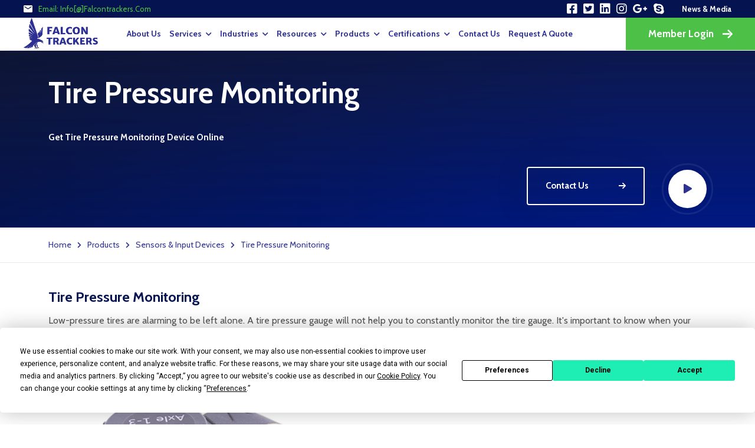

--- FILE ---
content_type: text/html; charset=UTF-8
request_url: https://falcontrackers.com/products/sensors-input-devices/tire-pressure-monitoring
body_size: 236143
content:
<!DOCTYPE html>
<html dir="ltr" lang="en-US">
  <head>
    <meta charset="utf-8"/>
    <meta http-equiv="X-UA-Compatible" content="IE=edge"/>
    <meta name="viewport" content="width=device-width, initial-scale=1, maximum-scale=1"/>
    <meta name="author" content="Falcon GPS Trackers">
    <script src="https://app.enzuzo.com/apps/enzuzo/static/js/__enzuzo-cookiebar.js?uuid=5fbfc4fc-1375-11ef-b3e6-e7a299df819f"></script>
    <meta name="msvalidate.01" content="3F35566F94C734BD5677B6F1941A593F" />

    <meta name="DC.title" content="Falcon GPS Trackers" />
    <meta name="geo.region" content="AE" />
    <meta name="geo.placename" content="Dubai Emirate" />
    <meta name="geo.position" content="25.07501;55.188761" />
    <meta name="ICBM" content="25.07501, 55.188761" />
    <meta name="google-site-verification" content="2BPleQqi5ozU39CzKd-uisZeESNOFhQnyXWGfQxYjnM" />

    <meta name="Language" content="English" />
    <meta name="rating" content="General">
    <meta name="revisit-after" content="2 days">
    <meta name="YahooSeeker" content="INDEX, FOLLOW">
    <meta name="msnbot" content="INDEX, FOLLOW">
    <meta name="allow-search" content="yes">

    <meta name="revisit-after" content="2 days">

    <meta name="facebook-domain-verification" content="bmmb0ibkm3kh8evyv55ysaok84fz8a" />



    
<meta name="author" content="Falcon Trackers">
<meta name="description" content="Get tire Pressure monitoring device online to constantly monitor the tire gauge preventing tire damage & maintain stability! Visit www.falcontrackers.com">
<meta name="keywords" content="Sensors & Input Devices">
<meta property="og:image" content="/storage/files/products/tirepres.jpg?_t=1760332549"> 

  
    <title>Get Tire Pressure Monitoring Device Online | Falcon Trackers</title>
    <link rel="icon" href="/assets/images/logo/favicon.png" type="image/png">
    <link rel="shortcut icon" href="/assets/images/logo/favicon.png" type="image/png">
    <!--  Fonts ==
    -->
    <link rel="preconnect" href="https://fonts.gstatic.com"/>
    <link href="https://fonts.googleapis.com/css2?family=IBM+Plex+Sans:ital,wght@0,300;0,400;0,500;0,600;0,700;1,300;1,400;1,500;1,600;1,700&amp;family=Roboto:ital,wght@0,300;0,400;0,500;0,700;1,300;1,400;1,500;1,700&amp;display=swap" rel="stylesheet"/>
    <!--  Stylesheets==
    -->
    <link href="/assets/css/vendor.min.css" rel="stylesheet"/>
    <link href="/assets/css/style.css?v=1.28" rel="stylesheet"/>
   
    <script src='https://www.google.com/recaptcha/api.js'></script>
    <script src="https://challenges.cloudflare.com/turnstile/v0/api.js" async defer></script>

    

    <!-- Google tag (gtag.js) -->
<script async src="https://www.googletagmanager.com/gtag/js?id=G-5X7RBRG6RH"></script>
<script>
  window.dataLayer = window.dataLayer || [];
  function gtag(){dataLayer.push(arguments);}
  gtag('js', new Date());

  gtag('config', 'G-5X7RBRG6RH');
</script>

    <!-- Google Tag Manager -->
    <script>(function(w,d,s,l,i){w[l]=w[l]||[];w[l].push({'gtm.start':
    new Date().getTime(),event:'gtm.js'});var f=d.getElementsByTagName(s)[0],
    j=d.createElement(s),dl=l!='dataLayer'?'&l='+l:'';j.async=true;j.src=
    'https://www.googletagmanager.com/gtm.js?id='+i+dl;f.parentNode.insertBefore(j,f);
    })(window,document,'script','dataLayer','GTM-KPDHVMB');</script>
    <!-- End Google Tag Manager -->
    
    <!-- Global site tag (gtag.js) - Google Analytics -->
    

    <!-- Global site tag (gtag.js) - Google Analytics -->
    

    <script type="application/ld+json">
        { "@context" : "http://schema.org",
          "@type" : "Organization",
          "name" : "Falcon Trackers",
          "url" : "https://falcontrackers.com/",
          "sameAs" : ["https://www.facebook.com/falcontrackers/", "https://www.linkedin.com/company/falcontrackers/", "https://www.instagram.com/falcontrackers/", "https://twitter.com/falcontrackers/"]
        }
    </script>

    

<style>
.submit-custom-button {
  display: inline-block;
  font-weight: 400;
  color: #fff;
  text-align: center;
  vertical-align: middle;
  cursor: pointer;
  background-color: #007bff;
  border: 1px solid #007bff;
  padding: 0.375rem 0.75rem;
  font-size: 1rem;
  line-height: 1.5;
  border-radius: 0.25rem;
  transition: color 0.15s ease-in-out, background-color 0.15s ease-in-out,
              border-color 0.15s ease-in-out, box-shadow 0.15s ease-in-out;
}

.submit-custom-button:hover {
  background-color: #0069d9;
  border-color: #0062cc;
}

.submit-custom-button:focus {
  background-color: #0069d9;
  border-color: #0062cc;
  box-shadow: 0 0 0 0.2rem rgba(38, 143, 255, 0.5);
}

.submit-custom-button:active {
  background-color: #005cbf;
  border-color: #0056b3;
}

.submit-custom-button:disabled {
  background-color: #007bff;
  border-color: #007bff;
  opacity: 0.65;
  cursor: not-allowed;
}

</style>

  </head>
  <body>

    <!-- Google Tag Manager (noscript) -->
    <noscript><iframe src="https://www.googletagmanager.com/ns.html?id=GTM-KPDHVMB"
    height="0" width="0" style="display:none;visibility:hidden"></iframe></noscript>
    <!-- End Google Tag Manager (noscript) -->

    <div class="preloader">
      <div class="dual-ring"></div>
    </div>
    <!-- Document Wrapper-->
    <div class="wrapper clearfix" id="wrapperParallax">
      <!--
      ============================
      Header #2
      ============================
      -->
      <header class="header header-light header-topbar header-topbar1 header-shadow" id="navbar-spy">
        <div class="top-bar">
          <div class="block-left">
            <div class="top-contact">
              
              <div class="contact-infos"><i class="energia-email--icon"></i>
                <div class="contact-body">
                  <p>email: <a href="mailto:info[@]falcontrackers.com">info[@]falcontrackers.com</a></p>
                </div>
              </div>
              
            </div>
          </div>
          <div class="block-right">
            <!-- Start .social-links-->
            <div class="social-links">
                <a class="share-facebook" href="https://www.facebook.com/falcontrackers/" target="_blank"><i class="fab fa-facebook-square"></i></a>
                <a class="share-twitter" href="https://twitter.com/falcontrackers/" target="_blank"><i class="fab fa-twitter-square"></i></a>
                <a class="share-linkedin" href="https://www.linkedin.com/company/falcontrackers/" target="_blank"><i class="fab fa-linkedin"></i></a>
                <a class="share-instagram" href="https://www.instagram.com/falcontrackers/" target="_blank"><i class="fab fa-instagram"></i></a>
                <a class="share-google" href="https://currents.google.com/+Falcontrackers/" target="_blank"><i class="fab fa-google-plus-g"></i></a>
                <a class="share-skype" href="skype:falcontrackers?chat" target="_blank"><i class="fab fa-skype"></i></a>
            </div>
            <!-- End .social-links-->
            <div class="topbar-links"><a href="https://falcontrackers.com/resources/blogs">news & media</a></div>
            
          </div>
        </div>
        <nav class="navbar navbar-expand-lg navbar-sticky" id="primary-menu"><a class="navbar-brand" href="https://falcontrackers.com"><img class="logo logo-dark" src="/assets/images/logo/falconlogo.png" alt="Falcon Logo"/><img class="logo logo-mobile" src="/assets/images/logo/logo_new.png" alt="Falcon Logo"/></a>
            <div class="module-holder module-holder-phone">

              
              <button class="navbar-toggler collapsed" type="button" data-bs-toggle="collapse" data-bs-target="#navbarContent" aria-controls="navbarContent" aria-expanded="false" aria-label="Toggle navigation"><span class="navbar-toggler-icon"></span></button>
            </div>
            <div class="collapse navbar-collapse" id="navbarContent">
            <ul class="navbar-nav mx-auto">

            
                                        <li class="nav-item "><a href="https://falcontrackers.com/about-us" class="nav-link">About Us</a></li>
                                          
            
            <li class="nav-item has-dropdown "><a class="dropdown-toggle" href="#" data-toggle="dropdown">Services <i class="down"></i> </a>
              <ul class="dropdown-menu">
                                                <li class="nav-item"><a href="https://falcontrackers.com/services/vehicle-tracking" class="nav-link">Vehicle Tracking</a>
                                                                     <li class="nav-item"><a href="https://falcontrackers.com/services/asset-tracking-software" class="nav-link">Asset Tracking Software</a>
                                                                     <li class="nav-item"><a href="https://falcontrackers.com/services/fuel-monitoring" class="nav-link">Fuel Monitoring</a>
                                                                     <li class="nav-item"><a href="https://falcontrackers.com/services/temperature-monitoring" class="nav-link">Temperature Monitoring</a>
                                                                     <li class="nav-item"><a href="https://falcontrackers.com/services/container-tracking" class="nav-link">Container Tracking</a>
                                                                     <li class="nav-item"><a href="https://falcontrackers.com/services/tire-management-system" class="nav-link">Tire Management System</a>
                                                                     <li class="nav-item"><a href="https://falcontrackers.com/services/personal-tracking-software" class="nav-link">Personal Tracking Software</a>
                                                                     <li class="nav-item"><a href="https://falcontrackers.com/services/portable-tracking-device" class="nav-link">Portable Tracking Device</a>
                                                                     <li class="nav-item"><a href="https://falcontrackers.com/services/auto-conductor" class="nav-link">Auto Conductor</a>
                                                     </ul>
              </li>
                            
            
            <li class="nav-item has-dropdown "><a class="dropdown-toggle" href="#" data-toggle="dropdown">Industries <i class="down"></i> </a>
              <ul class="dropdown-menu">
                                                <li class="nav-item"><a href="https://falcontrackers.com/industries/fmcg" class="nav-link">FMCG</a>
                                                                     <li class="nav-item"><a href="https://falcontrackers.com/industries/construction" class="nav-link">Construction</a>
                                                                     <li class="nav-item"><a href="https://falcontrackers.com/industries/hire-rental" class="nav-link">Hire &amp; Rental</a>
                                                                     <li class="nav-item"><a href="https://falcontrackers.com/industries/oil-gas" class="nav-link">Oil &amp; Gas</a>
                                                                     <li class="nav-item"><a href="https://falcontrackers.com/industries/waste-management" class="nav-link">Waste Management</a>
                                                                     <li class="nav-item"><a href="https://falcontrackers.com/industries/dispatch-logistics" class="nav-link">Dispatch &amp; Logistics</a>
                                                                     <li class="nav-item"><a href="https://falcontrackers.com/industries/school-bus-fleet-management" class="nav-link">School Bus Fleet Management</a>
                                                                     <li class="nav-item"><a href="https://falcontrackers.com/industries/taxi-management-solutions" class="nav-link">Taxi Management Solutions</a>
                                                     </ul>
              </li>
                            
            
            <li class="nav-item has-dropdown "><a class="dropdown-toggle" href="#" data-toggle="dropdown">Resources <i class="down"></i> </a>
              <ul class="dropdown-menu">
                                                <li class="nav-item"><a href="https://falcontrackers.com/resources/blogs" class="nav-link">Blogs</a>
                                                                     <li class="nav-item"><a href="https://falcontrackers.com/resources/savings-calculator" class="nav-link">Savings Calculator</a>
                                                                     <li class="nav-item"><a href="https://falcontrackers.com/resources/case-studies" class="nav-link">Case Studies</a>
                                                     </ul>
              </li>
                            
            
            <li class="nav-item has-dropdown "><a class="dropdown-toggle" href="#" data-toggle="dropdown">Products <i class="down"></i> </a>
              <ul class="dropdown-menu">
                                                <li class="nav-item"><a href="https://falcontrackers.com/products/vehicle-tracking-devices" class="nav-link">Vehicle Tracking Devices</a>
                                                                     <li class="nav-item"><a href="https://falcontrackers.com/products/asset-tracking-devices" class="nav-link">Asset Tracking Devices</a>
                                                                     <li class="nav-item"><a href="https://falcontrackers.com/products/personal-tracking-devices" class="nav-link">Personal Tracking Devices</a>
                                                                     <li class="nav-item"><a href="https://falcontrackers.com/products/sensors-input-devices" class="nav-link">Sensors &amp; Input Devices</a>
                                                                     <li class="nav-item"><a href="https://falcontrackers.com/products/mobile-dvrs" class="nav-link">Mobile DVRs</a>
                                                                     <li class="nav-item"><a href="https://falcontrackers.com/products/mobile-data-terminals" class="nav-link">Mobile Data Terminals</a>
                                                                     <li class="nav-item"><a href="https://falcontrackers.com/products/ai-fleet-dash-cam-system" class="nav-link">AI Fleet Dash Cam System</a>
                                                                     <li class="nav-item"><a href="https://falcontrackers.com/products/speed-limiter" class="nav-link">Speed Limiter</a>
                                                     </ul>
              </li>
                            
            
            <li class="nav-item has-dropdown "><a class="dropdown-toggle" href="#" data-toggle="dropdown">Certifications <i class="down"></i> </a>
              <ul class="dropdown-menu">
                                                <li class="nav-item"><a href="https://falcontrackers.com/asateel-certification" target="_blank" class="nav-link">Asateel</a>
                                                                    <li class="nav-item"><a href="https://falcontrackers.com/securepath/" target="_blank" class="nav-link">SecurePath</a>
                                                    </ul>
              </li>
                            
                                        <li class="nav-item "><a href="https://falcontrackers.com/contact-us" class="nav-link">Contact Us</a></li>
                                                        <li class="nav-item">
              <a data-bs-toggle="modal" data-bs-target="#quoteModal">request a quote</a>
              </li>
            </ul>

            <div class="module-holder">
              <div class="module-contact"><a class="btn btn--primary member-btn" href="https://falcontrackers.com/member-login">
                   Member Login<i class="energia-arrow-right"></i></a></div>
            </div>
            <!--  End .module-holder-->
            </div>
          <!--  End .navbar-collapse-->
        </nav>
        <!--  End .navbar-->
      </header>
      <!-- End .header-->
      <!--
      ============================
      Module Search
      ============================
      -->
      <div class="module-content module-search-warp">
        <div class="pos-vertical-center">
          <div class="container">
            <div class="row">
              <div class="col-sm-12 col-md-12 col-lg-8 offset-lg-2">
                <form class="form-search">
                  <input class="form-control" type="text" placeholder="type words then enter"/>
                  <button></button>
                </form>
                <!-- End .form-search -->
              </div>
              <!-- End .col-lg-8 -->
            </div>
            <!--  End .row-->
          </div>
          <!--  End .container-->
        </div><a class="module-cancel" href="#"><i class="fas fa-times"></i></a>
        <!-- End .module-cancel-->
      </div>


<section class="page-title page-title-1" id="page-title">
    <div class="page-title-wrap bg-overlay bg-overlay-dark-3">
      <div class="bg-section"></div>
      <div class="container">
        <div class="row">
          <div class="col-12 col-lg-12">
            <div class="title">
              <h1 class="title-heading">Tire Pressure Monitoring</h1>
              <p class="title-desc">Get Tire Pressure Monitoring Device Online</p>
              <div class="title-action"> <a class="btn btn--bordered btn--white" href="https://falcontrackers.com/contact-us"> <span>Contact Us</span><i class="energia-arrow-right"></i></a>
                <a class="btn-video btn-video-2 popup-video" href="https://www.youtube.com/watch?v=nrJtHemSPW4"> <i class="fas fa-play"></i></a>
            </div>
            </div>
          </div>
        </div>
      </div>
    </div>
    <div class="breadcrumb-wrap">
      <div class="container">
        <ol class="breadcrumb d-flex">
          <li class="breadcrumb-item"><a href="https://falcontrackers.com">Home</a></li>
          <li class="breadcrumb-item active" aria-current="page"><a href="/products">Products</a></li>
                    <li class="breadcrumb-item active" aria-current="page"><a href="/products/sensors-input-devices">Sensors &amp; Input Devices</a></li>
                              <li class="breadcrumb-item active" aria-current="page"><a href="#">Tire Pressure Monitoring</a></li>
                  </ol>
      </div>
    </div>
  </section>

<section class="service-single" id="service-single">
    <div class="container">
        <div class="row">
            <div class="col-12">
                <!-- Start .service-entry-->
                <div class="service-entry">
                    <div class="entry-content">
                        <div class="entry-introduction entry-infos">
                            <h5 class="entry-heading">Tire Pressure Monitoring</h5>
                            <p style="margin-left:0in; margin-right:0in; text-align:start"><span style="background-color:#ffffff">Low-pressure tires are alarming to be left alone. A tire pressure gauge will not help you to constantly monitor the tire gauge.&nbsp;It&#39;s important to know when your tires are overinflated or underinflated, as it can affect the performance of your vehicle including its fuel economy.</span></p>

<p style="margin-left:0in; margin-right:0in; text-align:start">&nbsp;</p>

<p style="margin-left:0in; margin-right:0in; text-align:start"><span style="background-color:#ffffff"><img src="[data-uri]" style="border:0px; box-sizing:border-box; height:auto; vertical-align:middle; width:542px" /></span></p>

<p style="margin-left:0in; margin-right:0in; text-align:start"><span style="background-color:#ffffff">These wireless TPMS sensors are supported in our GPS tracking device AT09, AT09-3G, TPMS products: TP08, TP09.</span><br><span style="background-color:#ffffff">Model No.: TS06, TS06-LB, TS07, TS08, TS09, TS09-LB, TS10</span></p>
                            
                            
                            <!-- Key Features Section -->
                            <!-- <h2 class="vt-section-title mt-5" id="vt-features-title">Key Features</h2> -->
                            <div class="row">
                                                            </div>
                               <div class="centb">                    
                            <button 
                                type="button" 
                                class="btn btn-primary setbtn" 
                                data-bs-toggle="modal" 
                                data-bs-target="#quoteModal"
                                style="
                                    background: linear-gradient(90deg, #051451 20%, #001983 100%);
                                    border: none;
                                    color: white;
                                    padding: 12px 24px;
                                    margin-top:1rem;
                                    margin-bottom:1rem;
                                    border-radius: 8px;
                                    font-weight: 600;
                                    transition: all 0.5s ease;
                                    background-size: 200% auto;
                                    text-align:center;
                                    item-align:center;
                                "
                                onmouseover="this.style.backgroundPosition='right center'; this.style.boxShadow='0 5px 15px rgba(0, 25, 131, 0.4)'; this.style.transform='translateY(-2px)';"
                                onmouseout="this.style.backgroundPosition='left center'; this.style.boxShadow='none'; this.style.transform='translateY(0)';"
                            >
                                Request a Quote
                            </button>

                            <style>
        .centb {
            display: flex;
            justify-content: center;
            align-items: center;
            width: 100%;
        }
        
  
    </style>
                            </div>    
                            <!-- Other Products Section -->
                            <section class="rp-related-products">
                                <h2 class="rp-section-title">Other Products</h2>
                                <div class="rp-products-grid">
                                    <!-- Product 1 -->
                                    <a href="/products/vehicle-tracking-devices" class="rp-product-card">
                                        <div class="rp-product-image">
                                            <i class="bi bi-geo-alt"></i>
                                        </div>
                                        <h3 class="rp-product-name">Vehicle Tracking Devices</h3>
                                    </a>
                                    
                                    <!-- Product 2 -->
                                    <a href="/products/asset-tracking-devices" class="rp-product-card">
                                        <div class="rp-product-image">
                                            <i class="bi bi-box-seam"></i>
                                        </div>
                                        <h3 class="rp-product-name">Asset Tracking Devices</h3>
                                    </a>
                                    
                                    <!-- Product 3 -->
                                    <a href="/products/personal-tracking-devices" class="rp-product-card">
                                        <div class="rp-product-image">
                                            <i class="bi bi-person-check"></i>
                                        </div>
                                        <h3 class="rp-product-name">Personal Tracking Devices</h3>
                                    </a>
                                    
                                    <!-- Product 4 -->
                                    <a href="/products/sensors-input-devices" class="rp-product-card">
                                        <div class="rp-product-image">
                                            <i class="bi bi-cpu"></i>
                                        </div>
                                        <h3 class="rp-product-name">Sensors & Input Devices</h3>
                                    </a>
                                    
                                    <!-- Product 5 -->
                                    <a href="/products/mobile-dvrs" class="rp-product-card">
                                        <div class="rp-product-image">
                                            <i class="bi bi-camera-video"></i>
                                        </div>
                                        <h3 class="rp-product-name">Mobile DVRs</h3>
                                    </a>
                                    
                                    <!-- Product 6 -->
                                    <a href="/products/mobile-data-terminals" class="rp-product-card">
                                        <div class="rp-product-image">
                                            <i class="bi bi-hdd-stack"></i>
                                        </div>
                                        <h3 class="rp-product-name">Mobile Data Terminals</h3>
                                    </a>
                                    
                                    <!-- Product 7 -->
                                    <a href="/products/ai-fleet-dash-cam-system" class="rp-product-card">
                                        <div class="rp-product-image">
                                            <i class="bi bi-camera-reels"></i>
                                        </div>
                                        <h3 class="rp-product-name">AI Fleet Dash Cam System</h3>
                                    </a>
                                    
                                    <!-- Product 8 -->
                                    <a href="/products/speed-limiter" class="rp-product-card">
                                        <div class="rp-product-image">
                                            <i class="bi bi-speedometer2"></i>
                                        </div>
                                        <h3 class="rp-product-name">Speed Limiter</h3>
                                    </a>
                                </div>
                            </section>

                            <style>
                                /* Remove underlines from Other Products section */
                                .rp-related-products a,
                                .rp-related-products a:hover,
                                .rp-related-products a:focus,
                                .rp-related-products a:active {
                                    text-decoration: none !important;
                                }

                                .rp-related-products {
                                    padding: 2rem;
                                    font-family: -apple-system, BlinkMacSystemFont, "Segoe UI", Roboto, sans-serif;
                                    max-width: 1200px;
                                    margin: 0 auto;
                                }

                                .rp-section-title {
                                    text-decoration: none !important;
                                    text-align: center;
                                    margin-bottom: 2rem;
                                    color: #2c3e50;
                                    font-weight: 600;
                                    font-size: 1.8rem;
                                }

                                .rp-products-grid {
                                    display: grid;
                                    grid-template-columns: repeat(4, 1fr);
                                    gap: 1.5rem;
                                }

                                .rp-product-card {
                                    display: block;
                                    background: white;
                                    border-radius: 8px;
                                    padding: 1.5rem;
                                    text-align: center;
                                    box-shadow: 0 3px 10px rgba(0,0,0,0.08);
                                    transition: all 0.3s ease;
                                    text-decoration: none !important;
                                    color: inherit;
                                    border: 1px solid #eaeaea;
                                }

                                .rp-product-card:hover {
                                    transform: translateY(-5px);
                                    box-shadow: 0 5px 15px rgba(0,0,0,0.1);
                                    border-color: #00166cff;
                                    background: linear-gradient(90deg, #051451 0%, #001983 82%);
                                    text-decoration: none !important;
                                }

                                .rp-product-card:hover .rp-product-image,
                                .rp-product-card:hover .rp-product-name {
                                    color: #ffffff;
                                }

                                .rp-product-image {
                                    font-size: 2.2rem;
                                    color: #00135dff;
                                    margin-bottom: 1rem;
                                    height: 60px;
                                    display: flex;
                                    align-items: center;
                                    justify-content: center;
                                }

                                .rp-product-name {
                                    font-size: 0.95rem;
                                    margin: 0;
                                    color: #2c3e50;
                                    font-weight: 500;
                                    line-height: 1.4;
                                }
                                    a {
                                      text-decoration:none;
                                      }



                                /* Responsive adjustments */
                                @media (max-width: 1024px) {
                                    .rp-products-grid {
                                        grid-template-columns: repeat(3, 1fr);
                                    }
                                }

                                @media (max-width: 768px) {
                                    .rp-products-grid {
                                        grid-template-columns: repeat(2, 1fr);
                                    }
                                }

                                @media (max-width: 480px) {
                                    .rp-products-grid {
                                        grid-template-columns: 1fr;
                                    }
                                    
                                    .rp-related-products {
                                        padding: 1rem;
                                    }
                                }
                            </style>
                            <link rel="stylesheet" href="https://cdn.jsdelivr.net/npm/bootstrap-icons@1.13.1/font/bootstrap-icons.min.css">
                        </div>
                    </div>
                </div>
            </div>
        </div>
    </div>
</section>
  <!--
  ============================
  Clients #1 Section
  ============================
  -->
  


  



<!-- Consent Mode -->
<script
  type="text/javascript"
  src="https://app.termly.io/embed.min.js"
  data-auto-block="on"
  data-website-uuid="c3a109b1-7837-4e6c-aa07-72dda1e0f9fa"
  ></script>

<!-- Global site tag (gtag.js) - Google Analytics -->
<script async src="https://www.googletagmanager.com/gtag/js?id=G-5X7RBRG6RH"></script>

<script>
  window.dataLayer = window.dataLayer || [];
  function gtag(){dataLayer.push(arguments);}

  // Default ad_storage and analytics_storage to 'denied'.
  gtag('consent', 'default', {
    'ad_storage': 'denied',
    'analytics_storage': 'denied'
  });

  gtag('js', new Date());
  gtag('config', 'G-5X7RBRG6RH');
</script>


          <div class="share">
                <ul class="d-none d-sm-block">
                  <li>
                    <a href="https://web.whatsapp.com/send?phone=971509775625" target="_blank"><span class="fab fa-whatsapp" aria-hidden="true"></<span></a>
                    </li>
                  </ul>
                  <ul class="d-lg-none d-md-none">
                    <li>
                      <a href="https://api.whatsapp.com/send?phone=971509775625" target="_blank"><span class="fab fa-whatsapp" aria-hidden="true"></span></a>
                      </li>
                    </ul>
                  </div>

                  <!--
      ============================
      Footer #1
      ============================
      -->

  <footer class="footer footer-1">
                    <div class="footer-top">
                      <div class="container">
                        <div class="row">

                        <div class="col-12 col-md-6 col-lg-3 d-flex">
                            <div class="footer-widget widget-links">
                                <div class="footer-widget-title">
                                <img class="logo logo-dark logo-footer" src="/assets/images/logo/footer-logo.png" alt="Falcon Logo"/>
                                </div>
                                <div class="widget-content">
                                <p class="panel-desc">Falcon GPS Trackers, a leading provider of GPS tracking solutions in the UAE. Track your assets, ensure driver safety, and optimize operations with our innovative GPS tracking devices and software. </p>
                              </div>
                            </div>
                          </div>
                          
                          <div class="col-12 col-sm-6 col-md-6 col-lg-2">
                            <div class="footer-widget widget-links">
                              <div class="footer-widget-title">
                                <h5>Company</h5>
                              </div>
                              <div class="widget-content">
                              <ul>
                              <li><a href="https://falcontrackers.com/about-us">About Us</a></li>
                                                                                                                                                                            <li><a href="https://falcontrackers.com/privacy-policy">Privacy Policy</a></li>
                                                                                                                                          <li><a href="https://falcontrackers.com/refund-policy">Refund Policy</a></li>
                                                                                                                                          <li><a href="https://falcontrackers.com/disclaimer">Disclaimer</a></li>
                                                                                                                                          <li><a href="https://falcontrackers.com/terms-conditions">Terms &amp; Conditions</a></li>
                                                                                                    </ul>
                              </div>
                            </div>
                          </div>
                          <!--  End .col-lg-2-->
                          <!-- <div class="col-12 col-sm-6 col-md-6 col-lg-2">
                            <div class="footer-widget widget-links">
                              <div class="footer-widget-title">
                                <h5>Services</h5>
                              </div>
                              <div class="widget-content">
                                <ul>
                                                                                                            <li><a href="https://falcontrackers.com/services/vehicle-tracking">Vehicle Tracking</a></li>
                                                                        <li><a href="https://falcontrackers.com/services/asset-tracking-software">Asset Tracking Software</a></li>
                                                                        <li><a href="https://falcontrackers.com/services/fuel-monitoring">Fuel Monitoring</a></li>
                                                                        <li><a href="https://falcontrackers.com/services/temperature-monitoring">Temperature Monitoring</a></li>
                                                                        <li><a href="https://falcontrackers.com/services/container-tracking">Container Tracking</a></li>
                                                                        <li><a href="https://falcontrackers.com/services/tire-management-system">Tire Management System</a></li>
                                                                        <li><a href="https://falcontrackers.com/services/personal-tracking-software">Personal Tracking Software</a></li>
                                                                        <li><a href="https://falcontrackers.com/services/portable-tracking-device">Portable Tracking Device</a></li>
                                                                        <li><a href="https://falcontrackers.com/services/auto-conductor">Auto Conductor</a></li>
                                                                                                      </ul>
                              </div>
                            </div>
                          </div> -->
                          <!--  End .col-lg-2-->
                          <div class="col-12 col-sm-6 col-md-6 col-lg-3">
                            <div class="footer-widget widget-links">
                              <div class="footer-widget-title">
                                <h5>Quick Links</h5>
                              </div>
                              <div class="widget-content">

                              <ul>
                                
                                                                                                                                                                                                    <li><a href="https://falcontrackers.com/member-login">Member Login</a></li>
                                                                                                                                                                                                    <li><a href="/#roi-calculator">Saving Calculator</a>
                                                                                                                                                                                                    <li><a href="https://falcontrackers.com/contact-us">Contact Us</a></li>
                                                                                                                                </ul>

                               
                              </div>
                            </div>
                          </div>
                          <!--  End .col-lg-5-->
                         
                          <div class="col-12 col-md-6 col-lg-4">
                            <div class="footer-widget widget-contact">
                              <div class="widget-content">
                                <ul>
                                  <li class="phone"><a href="tel:+971509775625">+971509775625</a></li>
                                  <li class="email">Email: <a href="mailto:info[@]falcontrackers.com">info[@]falcontrackers.com</a></li>
                                  <li class="address">
                                    <p>Zahoor Al Hira Tr, 206, Rahaf Tower,<br />
(Behind Galadari Motor Driving Centre)<br />
Al Qusais Industrial Area 4<br />
P O Box 237547, Dubai, U.A.E.</p>
                                  </li>
                                  <li class="directions"><a href="https://falcontrackers.com/contact-us"><i class="energia-location-Icon"></i>get directions</a></li>
                                </ul>
                              </div>
                            </div>
                          </div>
                          <!--  End .col-lg-3-->
                        </div>
                        <!-- End .row-->
                      </div>
                      <!--  End .container-->
                    </div>
                    <!--  End .footer-top-->
                    <div class="footer-bottom">
                      <div class="container">
                        <div class="row">
                          <div class="col-12 text-center">
                            <div class="footer-copyright">
                              <div class="copyright">
                                <ul class="list-unstyled social-icons">
                                    <li> <a class="share-facebook" href="https://www.facebook.com/falcontrackers/" target="_blank"><i class="fab fa-facebook-square"></i>Facebook </a></li>
                                    <li> <a class="share-twitter" href="https://twitter.com/falcontrackers/" target="_blank"><i class="fab fa-twitter-square"></i>Twitter</a></li>
                                    <li> <a class="share-linkedn" href="https://www.linkedin.com/company/falcontrackers/" target="_blank"><i class="fab fa-linkedin"></i>Linkedin</a></li>
                                    <li> <a class="share-instagram" href="https://www.instagram.com/falcontrackers/" target="_blank"><i class="fab fa-instagram"></i>Instagram</a></li>
                                    <li> <a class="share-google" href="https://currents.google.com/+Falcontrackers/" target="_blank"><i class="fab fa-google-plus-g"></i>Google +</a></li>
                                    <li> <a class="share-skype" href="skype:falcontrackers?chat" target="_blank"><i class="fab fa-skype"></i> </i>Skype</a></li>

                                </ul>
                                <div class="my-4 text-white">&copy; 2026 Falcon Trackers. All Rights Reserved. Maintained by <a href="https://falconkonnect.com/" target="_blank">Falcon Konnect</a> </div>
                              </div>
                            </div>
                          </div>
                        </div>
                      </div>
                      <!--  End .row-->
                    </div>
                    <!--  End .footer-bottom-->
                  </footer>

                  <!--
                  ============================
                  BackToTop #1
                  ============================
                  -->
                  <div class="back-top" id="back-to-top" data-hover=""><i class="energia-arrow-up"></i></div>
                </div>
				
				
				
				<div class="modal fade" id="downloadModal"  style="z-index: 2000" tabindex="-1" role="dialog" aria-labelledby="downloadModalLabel" aria-hidden="true">
					<div class="modal-dialog" role="document">
						<div class="modal-content">
							<div class="modal-header">
								<h4 class="modal-title" id="downloadModalLabel">Download E-book</h4>
								<button type="button" class="btn-close modal-close" data-bs-dismiss="modal" aria-label="Close">
								</button>
							</div>
							<div class="modal-body">
								<form id="downloadForm" method="POST">
									<input type="hidden" name="_token" value="UG79BTlRqBeeg06JnLuxSlWluiWq2pCdrW2rSoEH">									<div class="form-group">
										<label for="name">Name</label>
										<input type="text" class="form-control" id="name" name="name" placeholder="Enter full name" required>
									</div>
									<div class="form-group">
										<label for="phone">Phone Number</label>
										<input type="text" class="form-control" id="phone" name="phone" placeholder="Enter phone number" required>
									</div>
									<div class="form-group">
										<label for="email">Email Address</label>
										<input type="email" class="form-control" id="email" name="email" placeholder="Enter email address" required>
									</div>
									<div class="form-group">
										<label for="company">Company Name</label>
										<input type="text" class="form-control" id="company" name="company" placeholder="Enter company name">
									</div>
									<div class="form-group">
										<label for="location">Location (Country)</label>
										<input type="text" class="form-control" id="location" name="location" placeholder="Please enter the Country Name" required>
									</div>
									

                    <div class="cf-turnstile"
         data-sitekey="0x4AAAAAABnsjE05JgY-TWHZ"
         data-theme="light"
         data-action="contact"
         data-size="normal"
         data-callback="onTurnstileSuccess"
         data-error-callback="onTurnstileError">
    </div>

    <input type="hidden" id="cf-token">
									<input type="hidden" name="submenu_slug" value="tire-pressure-monitoring">
									<button type="submit" class="submit-custom-button">Submit</button>
								</form>
								   
							</div>
						</div>
					</div>
				</div>
				
                <div class="modal fade" id="quoteModal" style="z-index: 2000" tabindex="-1" role="dialog" aria-labelledby="quoteModalLongTitle" aria-hidden="true">
          <div class="modal-dialog" role="document">
            <div class="modal-content">
              <div class="modal-header">
                <h4 class="modal-title" id="quoteModalLongTitle">Get a Quote</h4>
                <button type="button" class="btn-close modal-close" data-bs-dismiss="modal" aria-label="Close">
                </button>
              </div>
              <div class="modal-body">

        <!-- Note :
   - You can modify the font style and form style to suit your website.
   - Code lines with comments Do not remove this code are required for the form to work properly, make sure that you do not remove these lines of code.
   - The Mandatory check script can modified as to suit your business needs.
   - It is important that you test the modified form before going live.-->
   <div id='crmWebToEntityForm' class='zcwf_lblLeft crmWebToEntityForm' style='background-color: white;color: black;max-width: 600px;'>
    <meta name='viewport' content='width=device-width, initial-scale=1.0'>
    <META HTTP-EQUIV ='content-type' CONTENT='text/html;charset=UTF-8'>
    
    <form action='https://falcontrackers.com/contact' name=WebToLeads1317076000008222003 method='POST' onSubmit='javascript:document.charset="UTF-8"; return checkMandatory1317076000008222003()' accept-charset='UTF-8'>
	<input type="hidden" name="_token" value="UG79BTlRqBeeg06JnLuxSlWluiWq2pCdrW2rSoEH">     <input type='text' style='display:none;' name='xnQsjsdp' value='dad380a181695f0e9449e005e1b2f1bfab78d83dd3c43fe3f4ff3eb4b316a6f0' required=""></input>
     <input type='hidden' name='zc_gad' id='zc_gad' value='' required=""></input>
     <input type='text' style='display:none;' name='xmIwtLD' value='2cb1a499bf14d1bebdeceaa0b4dc6462a6908b82761bf43e089e9272f4b67bdd' required=""></input>
     <input type='text'  style='display:none;' name='actionType' value='TGVhZHM=' required=""></input>
     <input type='text' style='display:none;' name='returnURL' value='https://falcontrackers.com/thank-you/'> </input>
     <!-- Do not remove this code. -->
     <input type='text' style='display:none;' id='ldeskuid' name='ldeskuid' ></input>
     <input type='text' style='display:none;' id='LDTuvid' name='LDTuvid' ></input>
     <!-- Do not remove this code. -->
     <style>
     html,body{
      margin: 0px;
    }
    #crmWebToEntityForm.zcwf_lblLeft {
      width:100%;
      padding: 15px;
      margin: 0 auto;
      box-sizing: border-box;
    }
    #crmWebToEntityForm.zcwf_lblLeft * {
        box-sizing: border-box;
        font-size: 14px!important;
    }
    #crmWebToEntityForm{text-align: left;}
    #crmWebToEntityForm * {
      direction: ltr;
    }
    .zcwf_lblLeft .zcwf_title {
      word-wrap: break-word;
      padding: 0px 6px 10px;
      font-weight: bold;
    }
    .zcwf_lblLeft .zcwf_col_fld input[type=text], .zcwf_lblLeft .zcwf_col_fld textarea {
        width: 95%;
        border: 1px solid #32c36c;
        resize: vertical;
        border-radius: 2px;
        float: left;
	height: 37px;
    }
    .zcwf_lblLeft .zcwf_col_lab {
      width: 50%;
      word-break: break-word;
      padding: 0px 6px 0px;
      margin-right: 10px;
      margin-top: 5px;
      float: left;
      min-height: 1px;
    }
    .zcwf_lblLeft .zcwf_col_fld {
      float: left;
      width: 100%;
      padding: 0px 6px 0px;
      position: relative;
      margin-top: 5px;
    }
    .zcwf_lblLeft .zcwf_privacy{padding: 6px;}
    .zcwf_lblLeft .wfrm_fld_dpNn{display: none;}
    .dIB{display: inline-block;}
    .zcwf_lblLeft .zcwf_col_fld_slt {
      width: 60%;
      border: 1px solid #ccc;
      background: #fff;
      border-radius: 4px;
      font-size: 12px;
      float: left;
      resize: vertical;
    }
    .zcwf_lblLeft .zcwf_row:after, .zcwf_lblLeft .zcwf_col_fld:after {
      content: '';
      display: table;
      clear: both;
    }
    .zcwf_row {
        width: 50%!important;
        float: left;
    }
    .zcwf_lblLeft .zcwf_col_help {
      float: left;
      margin-left: 7px;
      font-size: 12px;
      max-width: 35%;
      word-break: break-word;
    }
    .zcwf_lblLeft .zcwf_help_icon {
      cursor: pointer;
      width: 16px;
      height: 16px;
      display: inline-block;
      background: #fff;
      border: 1px solid #ccc;
      color: #ccc;
      text-align: center;
      font-size: 11px;
      line-height: 16px;
      font-weight: bold;
      border-radius: 50%;
    }
    .zcwf_lblLeft .zcwf_row {margin: 6px 0px;}
    .zcwf_lblLeft .formsubmit {
      margin-right: 5px;
      cursor: pointer;
      color: #333;
      font-size: 12px;
    }
    .zcwf_lblLeft .zcwf_privacy_txt {
      color: rgb(0, 0, 0);
      font-size: 12px;
      font-family: Arial;
      display: inline-block;
      vertical-align: top;
      color: #333;
      padding-top: 2px;
      margin-left: 6px;
    }
    .zcwf_lblLeft .zcwf_button { 
        font-size: 12px;
        color: #fff;
        border: 1px solid #ccc;
        padding: 10px 15px;
        border-radius: 4px;
        cursor: pointer;
        max-width: 120px;
        overflow: hidden;
        text-overflow: ellipsis;
        white-space: nowrap;
        background: #062a6b;
        /* margin-top: 35px; */
    }
    .zcwf_lblLeft .zcwf_tooltip_over{
      position: relative;
    }
    .zcwf_lblLeft .zcwf_tooltip_ctn{
      position: absolute;
      background: #dedede;
      padding: 3px 6px;
      top: 3px;
      border-radius: 4px;word-break: break-all;
      min-width: 50px;
      max-width: 150px;
      color: #333;
    }
    .zcwf_lblLeft .zcwf_ckbox{
      float: left;
    }
    .zcwf_lblLeft .zcwf_file{
      width: 55%;
      box-sizing: border-box;
      float: left;
    }
    .clearB:after{
      content:'';
      display: block;
      clear: both;
    }
    .zsiq_floatmain.zsiq_theme7.siq_bR { display: none !important; }
    @media  all and (max-width: 600px) {
      .zcwf_lblLeft .zcwf_col_lab, .zcwf_lblLeft .zcwf_col_fld {
        width: auto;
        float: none !important;
      }
      .zcwf_lblLeft .zcwf_col_help {width: 40%;}
    }
  </style>
  
  <div class='zcwf_row'><div class='zcwf_col_lab' style='font-size:12px; font-family: Arial;'><label for='Last_Name'>Name<span style='color:red;'>*</span></label></div><div class='zcwf_col_fld'><input type='text' id='Name' name='name' maxlength='80'></input><div class='zcwf_col_help'></div></div></div>
  <div class='zcwf_row'><div class='zcwf_col_lab' style='font-size:12px; font-family: Arial;'><label for='Company'>Company</label></div><div class='zcwf_col_fld'><input type='text' id='Company' name='company' maxlength='100'></input><div class='zcwf_col_help'></div></div></div>
  <div class='zcwf_row'><div class='zcwf_col_lab' style='font-size:12px; font-family: Arial;'><label for='Email'>Email<span style='color:red;'>*</span></label></div><div class='zcwf_col_fld'><input type='text' ftype='email' id='Email' name='email' maxlength='100'></input><div class='zcwf_col_help'></div></div></div>
  <div class='zcwf_row'><div class='zcwf_col_lab' style='font-size:12px; font-family: Arial;'><label for='Mobile'>Mobile<span style='color:red;'>*</span></label></div><div class='zcwf_col_fld'><input type='text' id='Mobile' name='phone' maxlength='30'></input><div class='zcwf_col_help'></div></div></div>
  <div class='zcwf_row'><div class='zcwf_col_lab' style='font-size:12px; font-family: Arial;'><label for='City'>City<span style='color:red;'>*</span></label></div><div class='zcwf_col_fld'><input type='text' id='City' name='city' maxlength='100'></input><div class='zcwf_col_help'></div></div></div>
  <div class='zcwf_row'><div class='zcwf_col_lab' style='font-size:12px; font-family: Arial;'><label for='Country'>Country<span style='color:red;'>*</span></label></div><div class='zcwf_col_fld'><input type='text' id='Country' name='country' maxlength='100'></input><div class='zcwf_col_help'></div></div></div>
  <div class='zcwf_row' style="width: 100% !important"><div class='zcwf_col_lab' style='font-size:12px; font-family: Arial;'><label for='Description'>Description</label></div>
  <div class='zcwf_col_fld'><textarea id='Description' name='message_content'></textarea><div class='zcwf_col_help'></div></div></div>
  <input type="hidden" name="subject" value="Request a Quote"/>
  <div class='zcwf_row'><div class='zcwf_col_lab'>
	
<div class="cf-turnstile"
     data-sitekey="0x4AAAAAABnsjE05JgY-TWHZ"
     data-theme="light"
     data-action="contact"
     data-callback="onTurnstileSuccess">
</div>
	</div>
  <div class='zcwf_col_fld'><input type='submit' id='formsubmit' class='formsubmit zcwf_button' value='Submit' title='Submit'><input type='reset' class='zcwf_button' name='reset' value='Reset' title='Reset'></div></div>
  <script>
    function validateEmail1317076000008222003()
    {
      var form = document.forms['WebToLeads1317076000008222003'];
      var emailFld = form.querySelectorAll('[ftype=email]');
      var i;
      for (i = 0; i < emailFld.length; i++)
      {
        var emailVal = emailFld[i].value;
        if((emailVal.replace(/^\s+|\s+$/g, '')).length!=0 )
        {
          var atpos=emailVal.indexOf('@');
          var dotpos=emailVal.lastIndexOf('.');
          if (atpos<1 || dotpos<atpos+2 || dotpos+2>=emailVal.length)
          {
            alert('Please enter a valid email address. ');
            emailFld[i].focus();
            return false;
          }
        }
      }
      return true;
    }

    function checkMandatory1317076000008222003() {

      var mndFileds = new Array('Last Name','Email','Mobile','City','Country');
      var fldLangVal = new Array('Name','Email','Mobile','City','Country');
      for(i=0;i<mndFileds.length;i++) {
       var fieldObj=document.forms['WebToLeads1317076000008222003'][mndFileds[i]];
       if(fieldObj) {
        if (((fieldObj.value).replace(/^\s+|\s+$/g, '')).length==0) {
          if(fieldObj.type =='file')
          {
            alert('Please select a file to upload.');
            fieldObj.focus();
            return false;
          }
          alert(fldLangVal[i] +' cannot be empty.');
          fieldObj.focus();
          return false;
        }  else if(fieldObj.nodeName=='SELECT') {
          if(fieldObj.options[fieldObj.selectedIndex].value=='-None-') {
            alert(fldLangVal[i] +' cannot be none.');
            fieldObj.focus();
            return false;
          }
        } else if(fieldObj.type =='checkbox'){
          if(fieldObj.checked == false){
            alert('Please accept  '+fldLangVal[i]);
            fieldObj.focus();
            return false;
          }
        }
        try {
          if(fieldObj.name == 'Last Name') {
            name = fieldObj.value;
          }
        } catch (e) {}
      }
    }

    trackVisitor();
    if(!validateEmail1317076000008222003()){return false;}
    if(g-recaptcha.getResponse() == ""){
      alert('Please resolve Captcha.');
      return false;
    }
    document.querySelector('.crmWebToEntityForm .formsubmit').setAttribute('disabled', true);
  }

  function tooltipShow1317076000008222003(el){
    var tooltip = el.nextElementSibling;
    var tooltipDisplay = tooltip.style.display;
    if(tooltipDisplay == 'none'){
      var allTooltip = document.getElementsByClassName('zcwf_tooltip_over');
      for(i=0; i<allTooltip.length; i++){
        allTooltip[i].style.display='none';
      }
      tooltip.style.display = 'block';
    }else{
      tooltip.style.display='none';
    }
  }
</script><script type='text/javascript' id='VisitorTracking'>var $zoho= $zoho || {};$zoho.salesiq = $zoho.salesiq || {widgetcode:'3c948882902a47a2d2add45b2842446c2d412daa36699f22dc4a5196a4e5676521606d9911ad0e514ca1e4dff8b99fd0', values:{},ready:function(){$zoho.salesiq.floatbutton.visible('hide');}};var d=document;s=d.createElement('script');s.type='text/javascript';s.id='zsiqscript';s.defer=true;s.src='https://salesiq.zoho.com/widget';t=d.getElementsByTagName('script')[0];t.parentNode.insertBefore(s,t);function trackVisitor(){try{if($zoho){var LDTuvidObj = document.forms['WebToLeads1317076000008222003']['LDTuvid'];if(LDTuvidObj){LDTuvidObj.value = $zoho.salesiq.visitor.uniqueid();}var firstnameObj = document.forms['WebToLeads1317076000008222003']['First Name'];if(firstnameObj){name = firstnameObj.value +' '+name;}$zoho.salesiq.visitor.name(name);var emailObj = document.forms['WebToLeads1317076000008222003']['Email'];if(emailObj){email = emailObj.value;$zoho.salesiq.visitor.email(email);}}} catch(e){}}</script>
</form>
</div>
</div>
</div>

                <!-- Facebook Pixel Code -->
    <script>
        !function(f,b,e,v,n,t,s)
        {if(f.fbq)return;n=f.fbq=function(){n.callMethod?
        n.callMethod.apply(n,arguments):n.queue.push(arguments)};
        if(!f._fbq)f._fbq=n;n.push=n;n.loaded=!0;n.version='2.0';
        n.queue=[];t=b.createElement(e);t.async=!0;
        t.src=v;s=b.getElementsByTagName(e)[0];
        s.parentNode.insertBefore(t,s)}(window, document,'script',
            'https://connect.facebook.net/en_US/fbevents.js');
        fbq('init', '595601368558953');
        fbq('track', 'PageView');
    </script>
    <noscript><img height="1" width="1" style="display:none" src="https://www.facebook.com/tr?id=595601368558953&ev=PageView&noscript=1"/></noscript>
      <!-- End Facebook Pixel Code -->

      <!-- Facebook Pixel Code -->
      <script>
        !function(f,b,e,v,n,t,s)
        {if(f.fbq)return;n=f.fbq=function(){n.callMethod?
          n.callMethod.apply(n,arguments):n.queue.push(arguments)};
          if(!f._fbq)f._fbq=n;n.push=n;n.loaded=!0;n.version='2.0';
          n.queue=[];t=b.createElement(e);t.async=!0;
          t.src=v;s=b.getElementsByTagName(e)[0];
          s.parentNode.insertBefore(t,s)}(window, document,'script',
            'https://connect.facebook.net/en_US/fbevents.js');
          fbq('init', '205249665125756');
          fbq('track', 'PageView');
        </script>
        <noscript><img height="1" width="1" style="display:none" src="https://www.facebook.com/tr?id=205249665125756&ev=PageView&noscript=1"/></noscript>
          <!-- End Facebook Pixel Code -->

        <!--  Footer Scripts==
        -->
        <script src="/assets/js/vendor/jquery-3.6.0.min.js"></script>
        <script src="/assets/js/vendor.js"></script>
        <script src="/assets/js/functions.js"></script>

        <!--Start of Tawk.to Script-->
        <script type="text/javascript">
            var $_Tawk_API={},$_Tawk_LoadStart=new Date();
            (function(){
            var s1=document.createElement("script"),s0=document.getElementsByTagName("script")[0];
            s1.async=true;
            s1.src='https://embed.tawk.to/5751a89ae71b037a13ef25f8/default';
            s1.charset='UTF-8';
            s1.setAttribute('crossorigin','*');
            s0.parentNode.insertBefore(s1,s0);
            })();
        </script>
        <!--End of Tawk.to Script-->

        
        
		<script src="https://www.google.com/recaptcha/api.js" async defer></script>

		<script>
			$(document).ready(function() {
				$('#downloadForm').on('submit', function(e) {
					e.preventDefault(); // Prevent the form from submitting normally

					// let formData = $(this).serialize(); // Serialize the form data
					let formData = $(this).serialize() + '&_token=UG79BTlRqBeeg06JnLuxSlWluiWq2pCdrW2rSoEH';

					// Send AJAX POST request to the Laravel route
					$.ajax({
						url: 'https://falcontrackers.com/download-ebook', // Replace with actual route name
						type: 'POST',
						data: formData,
						success: function(response) {
						$('#downloadModal .modal-body').html('<p>Thank you for sharing your details! Your ebook will be delivered to your email address shortly. We hope you find it valuable and insightful.</p>');
						setTimeout(function() {
						$('#downloadModal').modal('hide');
						}, 3000); // Closes the modal after 3 seconds
						},
						error: function(xhr) {
							// Display error message if submission fails
							alert('Something went wrong. Please try again.');
						}
					});
				});
			});
			
			
		</script>
				
        </body>
    </html>


--- FILE ---
content_type: text/css
request_url: https://falcontrackers.com/assets/css/style.css?v=1.28
body_size: 73911
content:
/*-----------------------------------------------------------------------------------

	Developed And Designed By Sanketh Kumar Konchady Manglore 

	Theme URI: http://themeforest.net/user/zytheme
	Description: Energia is a pixel perfect renewable energy HTML5 tempalte based on designed with great attention to details, flexibility and performance. It is ultra professional, smooth and sleek, with a clean modern layout.
	Author: zytheme
	Author URI: http://themeforest.net/user/zytheme
	Version: 1.0

-----------------------------------------------------------------------------------*/
/*!
// Contents
// ------------------------------------------------>

	1.  Global Styles
	2.  Typography
	3.	Color
	4.	Align
	5.	Grid
	6.	Blockquotes
	7.	Background
	8.	Breadcrumbs
	9.	Buttons
	10. Forms
	11. Icons
	12. List
	13. Accordions
	14. Alerts
	15. Backtop
	16. Page Loader
	17. Header
	18. Menu
	19. Module
	20. TopBar
	21. Page Title
	22. Carousel
	23. Pagination
	24. Heading
	25. Hero
	26. Blog
	27. Shop
	28. Work
	29. Sidebar
	30. Features
	31. Pricing
	32. team
	33. Contact
	34. Faq
	35. Clients
	36. Testimonial
	37. Video
	38. Counters
	39. Services
	40. Action
	41. 404
	42. Company Data
	43. Image Hot Pointer
	44. Careers
	45. Awards
	46. About
	47. Processes
	48. Footer

/*
WARNING! DO NOT EDIT THIS FILE!

To make it easy to update your theme, you should not edit the styles in this file. Instead use
the custom.css file to add your styles. You can copy a style from this file and paste it in
custom.css and it will override the style in this file. You have been warned! :)
*/
/*------------------------------------*\
    #CSS VARIBALES
\*------------------------------------*/

@import url('https://fonts.googleapis.com/css2?family=Cabin:ital,wght@0,400..700;1,400..700&display=swap');


:root {
	--global--color-primary: #292c92;
    --global--color-primary-90: rgb(41 44 146 / 90%);
    --global--color-primary-70: rgb(41 44 146 / 70%);
    --global--color-heading: #2f3292;
    --global--color-secondary: #051451;
    --global--color-body: #9b9b9b;
    --global--color-white: #ffffff;
	--global--color-white-90  : rgba(255, 255, 255, 0.9);
	--global--color-gray      : #f9f9f9;
	--global--font-body       : "Cabin", sans-serif;
	--global--font-heading    : "Cabin", sans-serif;
	--global--font-secondary  : 'Heebo', sans-serif;
}

/*------------------------------------*\
    #RESET
\*------------------------------------*/
*,
h1,
h2,
h3,
h4,
h5,
h6,
p,
ul,
a,
dl,
dt,
dd,
ol,
ul,
li {
	list-style: none;
	margin    : 0;
	padding   : 0;
}

*,
:active,
:focus {
	outline: none !important;
}

ul,
ol {
	list-style: none;
	margin    : 0;
	padding   : 0;line-height: 26px;
    font-size: 15px;
}

textarea {
	resize: none;
}

::-moz-selection {
	text-shadow: none;
}

::selection {
	text-shadow: none;
}

::-moz-selection {
	text-shadow: none;
}

::-webkit-selection {
	text-shadow: none;
}

.form-control {
	-webkit-box-shadow: none;
	box-shadow        : none;
}

button {
	background-color  : transparent;
	-webkit-box-shadow: none;
	box-shadow        : none;
	border            : none;
	outline           : none;
	padding           : 0;
}

textarea {
	resize: none;
}

/*------------------------------------*\
    #GLOBAL STYLES
\*------------------------------------*/
body,
html {
	overflow-x: hidden;
}

body {
	background-color: var(--global--color-white);
	font-family     : var(--global--font-body);
	font-size       : 14px;
	font-weight     : 400;
	color           : var(--global--color-body);
	margin          : 0;
}

::-moz-selection {
	background-color: var(--global--color-primary);
	color           : var(--global--color-white);
	text-shadow     : none;
}

::selection {
	background-color: var(--global--color-primary);
	color           : var(--global--color-white);
	text-shadow     : none;
}

a {
    font-family: var(--global--font-body);
    font-weight: 900;
    color: #4dc247;
    -webkit-transition: all 300ms ease-in-out;
    -o-transition: all 300ms ease-in-out;
    transition: all 300ms ease-in-out;
    text-decoration: none;
}

a:hover {
	text-decoration: none;
}

p {
	font-family: var(--global--font-body);
	font-weight: 400;
}

textarea {
	resize: none;
}

.fullscreen {
	height: 100vh !important;
}

section {
	background-color: var(--global--color-white);
	padding         : 10px 0;
	overflow        : hidden;
}

@media only screen and (max-width: 767px) {
	section {
		padding: 70px 0;
	}
}

hr {
	background-color: #eaeaea;
	border-color    : #eaeaea;
	margin          : 0;
}

/* Medium Devices, Desktops */
@media only screen and (max-width: 992px) {
	.fullscreen {
		height: auto !important;
	}
}

/*------------------------------------*\
    #TYPOGRAPHY
\*------------------------------------*/
/* Heading Text */
.h1,
.h2,
.h3,
.h4,
.h5,
.h6,
h1,
h2,
h3,
h4,
h5,
h6 {
	color      : var(--global--color-heading);
	font-family: var(--global--font-heading);
	font-weight: 700;
	margin     : 0 0 28px;
	line-height: 1;
}

.h1,
h1 {
	font-size: 52px;
}

.h2,
h2 {
	font-size: 42px;
}

.h3,
h3 {
	font-size: 38px;
}

.h4,
h4 {
	font-size: 28px;
}

.h5,
h5 {
	font-size: 24px;
}

.h6,
h6 {
	font-size: 18px;
}

p {
	font-family: var(--global--font-body);
	color      : #565656;
	font-size  : 16px;
	font-weight: 400;
	line-height: 28px;
}

.lead {
	font-size  : 16px;
	line-height: 1.8;
}

/* Aligning Text */
.text--left {
	text-align: left !important;
}

.text--right {
	text-align: right !important;
}

.text--center {
	text-align: center !important;
}

.text--just {
	text-align: justify !important;
}

.align--top {
	vertical-align: top;
}

.align--bottom {
	vertical-align: bottom;
}

.align--middle {
	vertical-align: middle;
}

.align--baseline {
	vertical-align: baseline;
}

/* Weight Text */
.bold {
	font-weight: bold !important;
}

.regular {
	font-weight: normal !important;
}

.medium {
	font-weight: 500 !important;
}

.italic {
	font-style: normal;
}

.break-word {
	word-wrap: break-word;
}

.no-wrap {
	white-space: nowrap;
}

/* Text Color */
.text-white {
	color: var(--global--color-white) !important;
}

.text-gray {
	color: var(--global--color-gray) !important;
}

.text-black {
	color: var(--global--color-heading);
}

.text-theme {
	color: var(--global--color-primary) !important;
}

.text--capitalize {
	text-transform: capitalize !important;
}

.text--uppercase {
	text-transform: uppercase !important;
}

.font-heading {
	font-family: var(--global--font-heading);
}

.font-heading {
	font-family: var(--global--font-heading);
}

.font-18 {
	font-size: 24px;
}

.font-16 {
	font-size: 16px;
}

.font-20 {
	font-size: 20px;
}

.font-40 {
	font-size: 40px;
}

/* Custom, iPhone Retina */
@media only screen and (min-width: 320px) and (max-width: 767px) {
	text-center-xs {
		text-align: center !important;
	}
}

/* Small Devices, Tablets */
@media only screen and (min-width: 768px) and (max-width: 991px) {
	text-center-sm {
		text-align: center !important;
	}
}

.higlighted-style1 {
	background-color: var(--global--color-primary);
	color           : var(--global--color-white);
	padding         : 5px 0;
}

.higlighted-style2 {
	background-color: var(--global--color-heading);
	color           : var(--global--color-white);
	padding         : 5px 0;
}

.higlighted-style3 {
	background-color: var(--global--color-gray);
	color           : var(--global--color-primary);
	padding         : 5px 0;
}

/*------------------------------------*\
    #COLORS
\*------------------------------------*/
.color-heading {
	color: var(--global--color-heading) !important;
}

.color-theme {
	color: var(--global--color-primary) !important;
}

.color-white {
	color: var(--global--color-white) !important;
}

.color-gray {
	color: var(--global--color-gray) !important;
}

/*------------------------------------*\
    #Align
\*------------------------------------*/
address,
blockquote,
dd,
dl,
fieldset,
form,
ol,
p,
pre,
table,
ul {
	margin-bottom: 0;
}

/*------------------------------------*\
    #Grid
\*------------------------------------*/
.row-no-padding [class*="col-"] {
	padding-left : 0 !important;
	padding-right: 0 !important;
}

.col-lg-5ths,
.col-md-5ths,
.col-sm-5ths,
.col-xs-5ths {
	position     : relative;
	min-height   : 1px;
	padding-right: 15px;
	padding-left : 15px;
}

.col-xs-5ths {
	width: 20%;
	float: left;
}

@media (min-width: 768px) {
	.col-sm-5ths {
		width: 20%;
		float: left;
	}
}

@media (min-width: 992px) {
	.col-md-5ths {
		width: 20%;
		float: left;
	}
}

@media (min-width: 1200px) {
	.col-lg-5ths {
		width: 20%;
		float: left;
	}
}

.col-content {
	padding: 120px 100px 110px 120px;
}

/* Custom, iPhone Retina */
@media only screen and (min-width: 320px) and (max-width: 767px) {
	.col-content {
		padding: 125px 18px 0 !important;
	}
}

/* Postion Helpers */
.pos-fixed {
	position: fixed;
}

.pos-relative {
	position: relative;
}

.pos-absolute {
	position: absolute;
}

.pos-static {
	position: static;
}

.pos-top {
	top: 0;
}

.pos-bottom {
	bottom: 0;
}

.pos-right {
	right: 0;
}

.pos-left {
	left: 0;
}

.pos-vertical-center {
	position         : relative;
	top              : 50%;
	-webkit-transform: translateY(-50%);
	-ms-transform    : translateY(-50%);
	transform        : translateY(-50%);
}

.height-700 {
	height: 700px !important;
}

.height-500 {
	height: 500px !important;
}

.height-800 {
	height: 800px !important;
}

@media only screen and (min-width: 992px) {

	.hidden-lg,
	.hidden-md {
		display: none;
	}
}

@media only screen and (min-width: 768px) {
	.col-lg-5ths {
		-ms-flex        : 0 0 20%;
		-webkit-box-flex: 0;
		flex            : 0 0 20%;
		max-width       : 20%;
	}
}

/*------------------------------------*\
    #Blockquotes
\*------------------------------------*/
.blockquote,
blockquote {
	font-size  : 20px;
	font-family: var(--global--font-heading);
	color      : var(--global--color-body);
	font-style : normal;
	line-height: 28px;
	font-weight: 500;
	padding    : 30px 0 30px 30px;
	position   : relative;
	border-left: 6px solid var(--global--color-heading);
}

.blockquote .quote-author,
blockquote .quote-author {
	font-family: var(--global--font-heading);
	display    : block;
	font-size  : 13px;
	font-style : normal;
	font-weight: 600;
	line-height: 1;
	color      : var(--global--color-heading);
	margin-top : 18px;
}

.blockquote .author,
blockquote .author {
	font-family: var(--global--font-body);
	display    : block;
	font-size  : 18px;
	font-style : italic;
	font-weight: 600;
	line-height: 1;
	color      : var(--global--color-heading);
	margin-top : 18px;
}

.blockquote-1 {
	border-left: 6px solid var(--global--color-heading);
}

.blockquote-2 {
	position   : relative;
	border-left: none;
}

.blockquote-2::before,
.blockquote-2::after {
	font-family: "Font Awesome 5 Free";
	font-size  : 16px;
	position   : absolute;
	color      : var(--global--color-primary);
	line-height: 1.8;
	font-weight: 600;
}

.blockquote-2::before {
	content: "\f10d";
	top    : 0;
	left   : 0;
}

.blockquote-2::after {
	content: "\f10e";
	right  : 0;
	bottom : 0;
}

.blockquote-3 {
	background-color: var(--global--color-heading);
}

.blockquote-3 .author {
	color: var(--global--color-body);
}

/*------------------------------------*\
    #BACKGROUNDS
\*------------------------------------*/
.bg-theme {
	background-color: var(--global--color-primary) !important;
}

.bg-theme2 {
	background-image: -webkit-gradient(linear, left top, left bottom, from(#051451), color-stop(82%, #001983));
    background-image: -o-linear-gradient(top, #051451 0%, #001983 82%);
    background-image: linear-gradient(90deg, #051451 0%, #001983 82%);
}

.bg-gray {
	background-color: var(--global--color-gray) !important;
}

.bg-grey {
	background-color: #f6f7f8 !important;
}

.bg-dark-gray {
	background-color: #3a3a3a;
}

.bg-dark {
	background-color: #222222 !important;
}

.bg-secondary {
	background-color: var(--global--color-secondary);
}

/* Background Image */
.bg-section {
    position: relative;
    overflow: hidden;
    z-index: 1;
    background-size: cover;
    background-repeat: no-repeat;
    background-position: top;
    width: 100%;
    height: 100%;
}

.bg-parallax {
	background-attachment: fixed;
}

.bg-overlay-dark-3 { background: linear-gradient(90deg, #051451 0%, #001983 82%) !important; }

.bg-overlay:before {
	content : "";
	display : inline-block;
	height  : 100%;
	left    : 0;
	position: absolute;
	top     : 0;
	width   : 100%;
	z-index : -1;
}

.bg-overlay-light:before {
	background-color: var(--global--color-white);
	opacity         : 0.8;
}

.bg-overlay-dark:before {
	background-color: rgba(29, 42, 77, 0.45);
}

.bg-overlay-dark-2:before {
	background-image: -webkit-gradient(linear, left top, left bottom, from(#1B1A1A80), to(#00000000));
	background-image: -o-linear-gradient(top, #1B1A1A80 0%, #00000000 100%);
	background-image: linear-gradient(180deg, #1B1A1A80 0%, #00000000 100%);
	opacity         : 0.55;
}

.bg-overlay-dark-3:before {
	background-image: -webkit-gradient(linear, left top, left bottom, from(#1B1A1A80), to(#00000000));
	background-image: -o-linear-gradient(top, #1B1A1A80 0%, #00000000 100%);
	background-image: linear-gradient(180deg, #1B1A1A80 0%, #00000000 100%);
}

.bg-overlay-dark-slider:before {
	background-image: -webkit-gradient(linear, left top, left bottom, from(#051451), color-stop(82%, #001983));
	background-image: -o-linear-gradient(top, #051451 0%, #001983 82%);
	background-image: linear-gradient(90deg, #051451 0%, #001983 82%);
}

.bg-overlay-dark-slider-2:before {
	background-image: -webkit-gradient(linear, left top, left bottom, from(#14191c), color-stop(82%, rgba(20, 25, 28, 0)));
	background-image: -o-linear-gradient(top, #14191c 0%, rgba(20, 25, 28, 0) 82%);
	background-image: linear-gradient(180deg, #14191c 0%, rgba(20, 25, 28, 0) 82%);
}

.bg-overlay-theme:before {
    background-image: -webkit-gradient(linear, left top, left bottom, from(#051451), color-stop(82%, #001983));
    background-image: -o-linear-gradient(top, #051451 0%, #001983 82%);
    background-image: linear-gradient(90deg, #051451 0%, #001983 82%);
}

.bg-overlay-theme2:before {
	background-image: -webkit-gradient(linear, left top, left bottom, from(#051451), color-stop(82%, #001983));
    background-image: -o-linear-gradient(top, #051451 0%, #001983 82%);
    background-image: linear-gradient(90deg, #051451 0%, #001983 82%);
}

.bg-overlay-theme3:before {
	background-image: -webkit-gradient(linear, left top, left bottom, from(#32C36CF2), color-stop(86%, #32C36C));
	background-image: -o-linear-gradient(top, #32C36CF2 0%, #32C36C 86%);
	background-image: linear-gradient(180deg, #32C36CF2 0%, #32C36C 86%);
}

.bg-overlay-theme4 {
	background-color: var(--global--color-heading);
}

.bg-overlay-theme4:before {
	background-image: -webkit-gradient(linear, left top, left bottom, from(#00000000), color-stop(70%, #1F313F));
	background-image: -o-linear-gradient(top, #00000000 0%, #1F313F 70%);
	background-image: linear-gradient(180deg, #00000000 0%, #1F313F 70%);
}

.bg-overlay-theme5:before {
	background-image: -webkit-gradient(linear, left top, left bottom, color-stop(46%, #32c36c), color-stop(144%, #32c36c5c));
	background-image: -o-linear-gradient(top, #32c36c 46%, #32c36c5c 144%);
	background-image: linear-gradient(180deg, #32c36c 46%, #32c36c5c 144%);
}

.bg-overlay-video:before {
	background-image: -webkit-gradient(linear, left top, left bottom, color-stop(42%, #1D2A4D03), color-stop(90%, #1D2A4D));
	background-image: -o-linear-gradient(top, #1D2A4D03 42%, #1D2A4D 90%);
	background-image: linear-gradient(180deg, #1D2A4D03 42%, #1D2A4D 90%);
	opacity         : 0.8;
}

.bg-overlay-white:before {
	background-image: -webkit-gradient(linear, left top, left bottom, color-stop(50%, #fff), to(#ffffffd6));
	background-image: -o-linear-gradient(top, #fff 50%, #ffffffd6 100%);
	background-image: linear-gradient(180deg, #fff 50%, #ffffffd6 100%);
}

.bg-overlay-white2:before {
	background-image: -webkit-gradient(linear, left bottom, left top, color-stop(34%, #fff), color-stop(44%, #ffffff00));
	background-image: -o-linear-gradient(bottom, #fff 34%, #ffffff00 44%);
	background-image: linear-gradient(0deg, #fff 34%, #ffffff00 44%);
}

.bg-overlay-white3:before {
	background-image: -webkit-gradient(linear, left top, left bottom, from(#00000000), color-stop(90%, #F6F7F8));
	background-image: -o-linear-gradient(top, #00000000 0%, #F6F7F8 90%);
	background-image: linear-gradient(180deg, #00000000 0%, #F6F7F8 90%);
}

/* Background Video */
.bg-video {
	position: relative;
}

.bg-video iframe {
	position         : absolute;
	top              : 0;
	left             : 0;
	right            : 0;
	-o-object-fit    : cover;
	object-fit       : cover;
	width            : 100%;
	height           : 100%;
	-webkit-transform: rotateZ(0);
	-ms-transform    : rotate(0);
	transform        : rotateZ(0);
}

.bg-video h2 {
	text-transform   : capitalize;
	position         : absolute;
	top              : 50%;
	left             : 50%;
	-webkit-transform: translate(-50%);
	-ms-transform    : translate(-50%);
	transform        : translate(-50%);
	z-index          : 5;
}

.no-shadow {
	-webkit-box-shadow: none !important;
	box-shadow        : none !important;
}

.bg-animate {
	background-size    : cover;
	background-position: 0px 0px;
	background-repeat  : repeat-x;
	-webkit-animation  : animatedBackground 30s linear infinite;
	animation          : animatedBackground 30s linear infinite;
}

@-webkit-keyframes animatedBackground {
	from {
		background-position: 0 0;
	}

	to {
		background-position: 100% 0;
	}
}

@keyframes animatedBackground {
	from {
		background-position: 0 0;
	}

	to {
		background-position: 100% 0;
	}
}

/*------------------------------------*\
    #BREADCRUMB
\*------------------------------------*/
/* Breadcrumb Style 1 */
.breadcrumb {
	background-color: transparent;
	margin-bottom   : 0;
	padding         : 0;
	border-radius   : 0;
	color           : #e5e4e4;
	font-size       : 14px;
	font-weight     : 400;
	line-height     : 1;
	text-transform  : capitalize;
	display         : block;
}

.breadcrumb>li {
	display: inline-block;
}

.breadcrumb>li+li:before {
	font-family: "Font Awesome 5 Free";
	font-weight: 700;
	padding    : 0 10px;
	color      : var(--global--color-gray);
	content    : "\f054";
}

.breadcrumb>li a {
	color: var(--global--color-gray);
}

.breadcrumb>li a:hover {
	color: var(--global--color-primary);
}

.breadcrumb>.active {
	color: var(--global--color-secondary);
}

/*------------------------------------*\
    #BUTTONS
\*------------------------------------*/
.btn {
	display: flex;
	-webkit-box-pack           : justify;
	-ms-flex-pack              : justify;
	justify-content            : center;
	-webkit-box-align          : center;
	-ms-flex-align             : center;
	align-items                : center;
	font-family                : var(--global--font-body);
	position                   : relative;
	z-index                    : 2;
	font-size                  : 15px;
	font-weight                : 700;
	text-transform             : capitalize;
	padding                    : 0 30px;
	border                     : 0;
	width                      : 240px;
	height                     : 65px;
	-webkit-transition         : all .3s ease-in-out;
	-o-transition              : all .3s ease-in-out;
	transition                 : all .3s ease-in-out;
	-webkit-transition-property: background, color;
	-o-transition-property     : background, color;
	transition-property        : background, color;
	border-radius              : 4px;
	overflow                   : hidden;
	margin: 0 auto;
}

@media screen and (max-width: 767.98px) {
	.btn {
		height: 50px;
	}
}

.btn.no-shadow {
	-webkit-box-shadow: none;
	box-shadow        : none;
}

.btn:focus,
.btn.active,
.btn:active {
	-webkit-box-shadow: none;
	box-shadow        : none;
	outline           : none;
}

.btn i {
	-webkit-transition: all .3s ease-in-out;
	-o-transition     : all .3s ease-in-out;
	transition        : all .3s ease-in-out;
}

.btn::before {
	content                 : '';
	position                : absolute;
	width                   : calc(100%);
	height                  : calc(100%);
	top                     : 0px;
	left                    : 0px;
	z-index                 : -1;
	-webkit-transform       : scaleX(0);
	-ms-transform           : scaleX(0);
	transform               : scaleX(0);
	-webkit-transform-origin: right center;
	-ms-transform-origin    : right center;
	transform-origin        : right center;
	-webkit-transition      : -webkit-transform .24s ease-in-out;
	transition              : -webkit-transform .24s ease-in-out;
	-o-transition           : transform .24s ease-in-out;
	transition              : transform .24s ease-in-out;
	transition              : transform .24s ease-in-out, -webkit-transform .24s ease-in-out;
}

.btn:hover::before {
	-webkit-transform       : scaleX(1);
	-ms-transform           : scaleX(1);
	transform               : scaleX(1);
	-webkit-transform-origin: left center;
	-ms-transform-origin    : left center;
	transform-origin        : left center;
}

/* Button Primary */
.btn--primary {
	background-color: var(--global--color-primary);
	color           : var(--global--color-white);
}

.btn--primary::before {
	background-color: var(--global--color-secondary);
}

.btn--primary:active,
.btn--primary:focus,
.btn--primary:hover {
	color: var(--global--color-white);
}

.btn--primary.btn--inversed::before {
	background-color: var(--global--color-white);
}

.btn--primary.btn--inversed i {
	color: var(--global--color-white);
	    margin-left: 10px;
}

.btn--primary.btn--inversed:active,
.btn--primary.btn--inversed:focus,
.btn--primary.btn--inversed:hover {
	color: var(--global--color-heading);
}

.btn--primary.btn--inversed:active i,
.btn--primary.btn--inversed:focus i,
.btn--primary.btn--inversed:hover i {
	color: var(--global--color-heading);
}

/* Button Secondary*/
.btn--secondary {
	background-color: var(--global--color-heading);
	color           : var(--global--color-white);
}

.btn--secondary::before {
	background-color: var(--global--color-primary);
}

.btn--secondary:active,
.btn--secondary:focus,
.btn--secondary:hover {
	color: var(--global--color-white);
}

.btn--secondary.btn--inversed::before {
	background-color: var(--global--color-secondary);
}

.btn--secondary.btn--inversed:active,
.btn--secondary.btn--inversed:focus,
.btn--secondary.btn--inversed:hover {
	color: var(--global--color-white);
}

/* Button White */
.btn--white {
	background-color: var(--global--color-white);
	color           : var(--global--color-secondary);
}

.btn--white::before {
	background-color: var(--global--color-secondary);
}

.btn--white:active,
.btn--white:focus,
.btn--white:hover {
	color: var(--global--color-white);
}

/* Button Transparent */
.btn--transparent {
	background-color           : transparent;
	color                      : var(--global--color-white);
	border                     : 2px solid var(--global--color-primary);
	-webkit-transition-property: background, color, border-color;
	-o-transition-property     : background, color, border-color;
	transition-property        : background, color, border-color;
}

.btn--transparent::before {
	background-color: var(--global--color-primary);
}

.btn--transparent:active,
.btn--transparent:focus,
.btn--transparent:hover {
	color       : var(--global--color-white);
	border-color: var(--global--color-primary);
}

.btn--transparent.btn--inversed::before {
	background-color: var(--global--color-secondary);
}

.btn--transparent.btn--inversed:active,
.btn--transparent.btn--inversed:focus,
.btn--transparent.btn--inversed:hover {
	color       : var(--global--color-white);
	border-color: var(--global--color-secondary);
}

/* Buttons Shadow */
.btn-shadow {
	-webkit-box-shadow: 0px 9px 30px 0px rgba(40, 40, 40, 0.15);
	box-shadow        : 0px 9px 30px 0px rgba(40, 40, 40, 0.15);
}

.btn-shadow-hover:hover,
.btn-shadow-hover:active,
.btn-shadow-hover:focus {
	-webkit-box-shadow: 0px 9px 30px 0px rgba(40, 40, 40, 0.15);
	box-shadow        : 0px 9px 30px 0px rgba(40, 40, 40, 0.15);
}

/* Button Bordered */
.btn--bordered {
	border          : 2px solid var(--global--color-primary);
	background-color: transparent;
}

.btn--bordered.btn--primary {
	color       : var(--global--color-primary);
	border-color: var(--global--color-primary);
}

.btn--bordered.btn--primary::before {
	background-color: var(--global--color-primary);
}

.btn--bordered.btn--primary:active,
.btn--bordered.btn--primary:focus,
.btn--bordered.btn--primary:hover {
	color       : var(--global--color-white);
	border-color: var(--global--color-primary);
}

.btn--bordered.btn--secondary {
	color       : var(--global--color-secondary);
	border-color: var(--global--color-secondary);
}

.btn--bordered.btn--secondary::before {
	background-color: var(--global--color-secondary);
}

.btn--bordered.btn--secondary:active,
.btn--bordered.btn--secondary:focus,
.btn--bordered.btn--secondary:hover {
	color       : var(--global--color-white);
	border-color: var(--global--color-secondary);
}

.btn--bordered.btn--white {
	color       : var(--global--color-white);
	border-color: var(--global--color-white);
}

.btn--bordered.btn--white::before {
	background-color: var(--global--color-white);
}

.btn--bordered.btn--white i {
	color: var(--global--color-white);
}

.btn--bordered.btn--white:active,
.btn--bordered.btn--white:focus,
.btn--bordered.btn--white:hover {
	color       : var(--global--color-primary);
	border-color: var(--global--color-white);
}

.btn--bordered.btn--white:active i,
.btn--bordered.btn--white:focus i,
.btn--bordered.btn--white:hover i {
	color: var(--global--color-primary);
}

.btn-video {
	display           : -webkit-box;
	display           : -ms-flexbox;
	display           : flex;
	-webkit-box-pack  : center;
	-ms-flex-pack     : center;
	justify-content   : center;
	-webkit-box-align : center;
	-ms-flex-align    : center;
	align-items       : center;
	width             : 170px;
	height            : 96px;
	padding           : 0 30px;
	border-radius     : 32px 32px 0 32px;
	background-color  : #435ba1;
	color             : var(--global--color-white);
	-webkit-transition: 300ms ease-in-out;
	-o-transition     : 300ms ease-in-out;
	transition        : 300ms ease-in-out;
	cursor            : pointer;
	position          : relative;
}

.btn-video i {
	display           : -webkit-box;
	display           : -ms-flexbox;
	display           : flex;
	-ms-flex-negative : 0;
	flex-shrink       : 0;
	-webkit-box-pack  : center;
	-ms-flex-pack     : center;
	justify-content   : center;
	-webkit-box-align : center;
	-ms-flex-align    : center;
	align-items       : center;
	width             : 54px;
	height            : 36px;
	background-color  : var(--global--color-white);
	z-index           : 5;
	color             : var(--global--color-heading);
	font-size         : 16px;
	-webkit-box-shadow: 2.121px 2.121px 6px 0px rgba(3, 21, 50, 0.05);
	box-shadow        : 2.121px 2.121px 6px 0px rgba(3, 21, 50, 0.05);
	border-radius     : 8px;
	-webkit-transition: 300ms ease-in-out;
	-o-transition     : 300ms ease-in-out;
	transition        : 300ms ease-in-out;
	margin-right      : 15px;
}

.btn-video span {
	font-family   : var(--global--font-body);
	font-weight   : 700;
	font-size     : 15px;
	line-height   : 21px;
	text-transform: capitalize;
	color         : var(--global--color-white);
}

.btn-video.btn-video-2 {
	border-radius   : 0;
	background-color: transparent;
	padding         : 0;
	width           : auto;
	height          : auto;
    margin-top: 10px;
}

.btn-video.btn-video-2 i {
	position        : relative;
	display         : -webkit-inline-box;
	display         : -ms-inline-flexbox;
	display         : inline-flex;
	width           : 88px;
	height          : 88px;
	padding         : 0;
	border-radius   : 50%;
	background-color: var(--global--color-white);
	margin-right    : 0;
	color           : var(--global--color-heading);
}

.btn-video.btn-video-2 i::after {
	content          : '';
	height           : 100%;
	width            : 100%;
	position         : absolute;
	top              : 0;
	left             : 0;
	right            : 0;
	border           : 2px solid rgba(255, 255, 255, 0.5);
	border-radius    : 100%;
	-webkit-transform: scale(1);
	-ms-transform    : scale(1);
	transform        : scale(1);
	opacity          : 1;
	-webkit-animation: pulse 0.8s ease-out 0s infinite;
	animation        : pulse 0.8s ease-out 0s infinite;
	z-index          : -1;
}

.btn-video.btn-video-2:hover i {
	background-color: var(--global--color-primary);
	color           : var(--global--color-white);
}

/*------------------------------------*\
    #FORMS
\*------------------------------------*/
form {
	position: relative;
}

form .col-12 {
	position: relative;
}

.form-control {
    font-family: var(--global--font-body);
    color: var(--global--color-body);
    font-size: 14px;
    font-weight: 400;
    height: 50px;
    line-height: 20px;
    border-radius: 4px;
    border: 1p solid #a2b3ff;
    background-color: #ffffff;
    padding-left: 20px;
    margin-bottom: 25px;
    position: relative;
    -webkit-box-shadow: none;
    box-shadow: none;
    -webkit-transition: all 0.3s ease-in-out;
    -o-transition: all 0.3s ease-in-out;
    transition: all 0.3s ease-in-out;
}

.form-control:focus {
	border-color      : var(--global--color-heading);
	-webkit-box-shadow: none;
	box-shadow        : none;
}

.form-control::-webkit-input-placeholder {
	font-family   : var(--global--font-body);
	color         : var(--global--color-body);
	font-size     : 14px;
	text-transform: capitalize;
}

.form-control::-moz-placeholder {
	font-family   : var(--global--font-body);
	color         : var(--global--color-body);
	font-size     : 14px;
	text-transform: capitalize;
}

.form-control:-ms-input-placeholder {
	font-family   : var(--global--font-body);
	color         : var(--global--color-body);
	font-size     : 14px;
	text-transform: capitalize;
}

.form-control.nice-select {
	width            : 100%;
	display          : -webkit-box;
	display          : -ms-flexbox;
	display          : flex;
	-webkit-box-align: center;
	-ms-flex-align   : center;
	align-items      : center;
}

.form-control.nice-select::after {
	width       : 6px;
	height      : 6px;
	border-color: var(--global--color-body);
	right       : 20px;
}

.form-control.nice-select.open .list {
	width: 100%;
}

.form-control.nice-select .current {
	text-transform: capitalize;
}

.form-control.nice-select .list li {
	text-transform: capitalize;
}

.form-control+.error {
	position: absolute;
	bottom  : 3px;
	left    : 16px;
	color   : red;
}

.form-control.error {
	border-color: red;
}

.form-label {
	font-family  : var(--global--font-body);
	font-weight  : 700;
	font-size    : 14px;
	color        : var(--global--color-secondary);
	margin-bottom: 9px;
}

.custom-radio-group {
	display      : -webkit-box;
	display      : -ms-flexbox;
	display      : flex;
	margin-bottom: 10px;
}

@media screen and (max-width: 767.98px) {
	.custom-radio-group {
		-ms-flex-wrap: wrap;
		flex-wrap    : wrap;
	}
}

.custom-radio-group .custom-control {
	position     : relative;
	min-height   : 0;
	margin-right : 30px;
	margin-bottom: 14px;
}

.custom-radio-group .custom-control .custom-control-input {
	opacity: 0;
}

.custom-radio-group .custom-control .custom-control-input:checked~label::after {
	background-color : var(--global--color-primary);
	opacity          : 1;
	-webkit-transform: scale(1);
	-ms-transform    : scale(1);
	transform        : scale(1);
}

.custom-radio-group .custom-control label {
	font-size     : 14px;
	font-family   : var(--global--font-body);
	font-weight   : 400;
	color         : var(--global--color-body);
	margin-bottom : 0;
	line-height   : 1.9;
	text-transform: capitalize;
	cursor        : pointer;
	padding-left  : 10px;
}

.custom-radio-group .custom-control label::before {
	content          : '';
	position         : absolute;
	top              : 50%;
	-webkit-transform: translateY(-50%);
	-ms-transform    : translateY(-50%);
	transform        : translateY(-50%);
	left             : 0;
	border-radius    : 4px;
	border           : 3px solid #eaeaea;
	width            : 17px;
	height           : 17px;
}

.custom-radio-group .custom-control label::after {
	content           : '';
	display           : inline-block;
	position          : absolute;
	width             : 7px;
	height            : 7px;
	border-radius     : 50%;
	left              : 5px;
	top               : 9px;
	background-color  : transparent;
	-webkit-transition: 0.3s cubic-bezier(0.4, 0, 0.2, 1);
	-o-transition     : 0.3s cubic-bezier(0.4, 0, 0.2, 1);
	transition        : 0.3s cubic-bezier(0.4, 0, 0.2, 1);
	opacity           : 0;
	-webkit-transform : scale(0);
	-ms-transform     : scale(0);
	transform         : scale(0);
}

textarea.form-control {
	height: auto;
}

.form-select {
	position: relative;
}

.form-select i {
	position      : absolute;
	font-size     : 19px;
	font-weight   : 400;
	line-height   : 49px;
	right         : 20px;
	top           : 0;
	z-index       : 1;
	pointer-events: none;
	cursor        : pointer;
	color         : var(--global--color-body);
}

.form-select select {
	line-height       : 1;
	color             : var(--global--color-body);
	cursor            : pointer;
	-webkit-appearance: none;
	-moz-appearance   : none;
	appearance        : none;
}

/* Input Checkbox */
.input-checkbox {
	margin-bottom: 30px;
}

.input-checkbox p {
	display      : block;
	position     : relative;
	font-size    : 13px;
	padding-left : 30px;
	line-height  : 20px;
	text-align   : left;
	margin-bottom: 0;
}

.label-checkbox {
	display    : block;
	position   : relative;
	cursor     : pointer;
	font-size  : 18px;
	line-height: 18px;
	z-index    : 2;
}

.label-checkbox input {
	position: absolute;
	z-index : -1;
	opacity : 0;
}

.label-checkbox .check-indicator {
	position     : absolute;
	top          : 2px;
	left         : 0;
	height       : 17px;
	width        : 17px;
	background   : transparent;
	border       : 1px solid #e1e3e3;
	border-radius: 2px;
}

.label-checkbox .check-indicator:after {
	content          : "";
	position         : absolute;
	display          : none;
	left             : 4px;
	top              : 1px;
	width            : 6px;
	height           : 12px;
	border           : solid var(--global--color-primary);
	border-width     : 0 2px 2px 0;
	-webkit-transform: rotate(45deg);
	-ms-transform    : rotate(45deg);
	transform        : rotate(45deg);
}

.label-checkbox input:checked~.check-indicator {
	background: var(--global--color-white);
}

.label-checkbox input:checked~.check-indicator:after {
	display: block;
}

/*------------------------------------*\
    #Lists
\*------------------------------------*/
ul.list-icons {
	padding        : 0;
	font-size      : 14px;
	list-style-type: none;
}

ul.list-icons li {
	font-family: var(--global--font-body);
	color      : var(--global--color-body);
	font-size  : 16px;
	font-weight: 400;
	line-height: 29px;
	position   : relative;
}

ul.list-icons li i {
	font-size   : 14px;
	color       : var(--global--color-heading);
	margin-right: 10px;
}

.advantages-list {
	text-align: left;
	margin    : 0;
	padding   : 0;
	list-style: none;
}

.advantages-list li {
    display: -webkit-box;
    display: -ms-flexbox;
    display: flex;
    -webkit-box-align: center;
    -ms-flex-align: center;
    align-items: baseline;
    font-family: var(--global--font-body);
    font-weight: 600;
    font-size: 15px;
    line-height: 25px;
    color: #051451;
    text-transform: initial;
}

@media (min-width: 992px) and (max-width: 1200px) {
	.advantages-list li {
		font-size: 14px;
	}
}

@media screen and (max-width: 991.98px) {
	.advantages-list li {
		display     : -webkit-inline-box;
		display     : -ms-inline-flexbox;
		display     : inline-flex;
		margin-right: 20px;
	}
}

@media screen and (max-width: 767.98px) {
	.advantages-list li {
		display     : -webkit-box;
		display     : -ms-flexbox;
		display     : flex;
		margin-right: 0px;
	}
}

.advantages-list li::before {
    content: '\f00c';
    font-family: "Font Awesome 5 Free";
    font-weight: 700;
    min-width: 15px!important;
    height: 15px!important;
    display: -webkit-inline-box;
    display: -ms-inline-flexbox;
    display: inline-flex;
    -webkit-box-pack: center;
    -ms-flex-pack: center;
    justify-content: center;
    -webkit-box-align: center;
    -ms-flex-align: center;
    align-items: center;
    background-color: #4dc247;
    color: var(--global--color-white);
    margin-right: 15px;
    border-radius: 50%;
    font-size: 7px;
}
i.far.fa-smile{
    color: #4dc247;
}

@media (min-width: 992px) and (max-width: 1200px) {
	.advantages-list li::before {
		margin-right: 8px;
	}
}

.advantages-list.advantages-list-2 li {
	color: var(--global--color-white);
}

.advantages-list.advantages-list-2 li::before {
	background-color: #4dc247;
}

.advantages-list.advantages-list-3 li::before {
	background-color: var(--global--color-heading);
}

.advantages-list.advantages-list-white li {
	color: var(--global--color-white);
}

.advantages-list.advantages-list-white li::before {
	color           : var(--global--color-primary);
	background-color: var(--global--color-white);
}

/*------------------------------------*\
    #Tabs
\*------------------------------------*/
.tabs .tab-content>.tab-pane {
	font-family: var(--global--font-body);
	font-size  : 16px;
	font-weight: 400;
	line-height: 26px;
}

.tabs-1 .nav-pills .nav-link.active,
.tabs-1 .nav-pills .show>.nav-link {
	color       : var(--global--color-primary);
	border-color: var(--global--color-primary);
}

.tabs-1 .nav-pills {
	display         : -webkit-box;
	display         : -ms-flexbox;
	display         : flex;
	width           : 100%;
	-webkit-box-pack: center;
	-ms-flex-pack   : center;
	justify-content : center;
}

.tabs-1 .nav-pills .nav-link {
	border-bottom     : 2px solid transparent;
	background-color  : transparent;
	color             : var(--global--color-heading);
	font-family       : var(--global--font-heading);
	font-size         : 18px;
	font-weight       : 700;
	text-transform    : capitalize;
	padding-top       : 0;
	border-radius     : 0;
	-webkit-transition: 0.3s ease-in-out;
	-o-transition     : 0.3s ease-in-out;
	transition        : 0.3s ease-in-out;
}

.tabs-1 .nav-pills .nav-link:hover {
	color       : var(--global--color-primary);
	border-color: var(--global--color-primary);
}

.tabs-2 .nav-pills .nav-link.active,
.tabs-2 .nav-pills .show>.nav-link {
	color: var(--global--color-primary);
}

.tabs-2 .nav-pills .nav-link.active i,
.tabs-2 .nav-pills .show>.nav-link i {
	color           : var(--global--color-white);
	background-color: var(--global--color-primary);
}

.tabs-2 .nav-pills {
	display         : -webkit-box;
	display         : -ms-flexbox;
	display         : flex;
	width           : 100%;
	-webkit-box-pack: center;
	-ms-flex-pack   : center;
	justify-content : center;
}

.tabs-2 .nav-pills .nav-link {
	border            : 0;
	background-color  : transparent;
	color             : var(--global--color-heading);
	font-family       : var(--global--font-heading);
	font-size         : 18px;
	font-weight       : 700;
	text-transform    : capitalize;
	padding-top       : 0;
	border-radius     : 0;
	-webkit-transition: 0.3s ease-in-out;
	-o-transition     : 0.3s ease-in-out;
	transition        : 0.3s ease-in-out;
}

.tabs-2 .nav-pills .nav-link i {
	display           : -webkit-box;
	display           : -ms-flexbox;
	display           : flex;
	-webkit-box-pack  : center;
	-ms-flex-pack     : center;
	justify-content   : center;
	-webkit-box-align : center;
	-ms-flex-align    : center;
	align-items       : center;
	width             : 60px;
	height            : 60px;
	border            : 1px solid #e6e6e6;
	border-radius     : 3px;
	color             : var(--global--color-heading);
	-webkit-transition: 0.3s ease-in-out;
	-o-transition     : 0.3s ease-in-out;
	transition        : 0.3s ease-in-out;
	font-size         : 25px;
	margin-bottom     : 15px;
}

.tabs-2 .nav-pills .nav-link:hover {
	color: var(--global--color-primary);
}

.tabs-2 .nav-pills .nav-link:hover i {
	color           : var(--global--color-white);
	background-color: var(--global--color-primary);
}

/*------------------------------------*\
    #Accordion
\*------------------------------------*/
/* Accordion Base */
.accordion {
	border-top: 4px solid var(--global--color-primary);
}

.accordion .card,
.accordion .card:first-of-type,
.accordion .card:not(:first-of-type):not(:last-of-type) {
	padding           : 23px 20px 22px 0px;
	-webkit-box-shadow: none;
	box-shadow        : none;
	border            : 0;
	border-bottom     : 2px solid #eaeaea;
	margin-bottom     : 0px;
	border-radius     : 0px;
	-webkit-transition: 0.3s ease-in-out;
	-o-transition     : 0.3s ease-in-out;
	transition        : 0.3s ease-in-out;
	text-align        : left;
}

.accordion .card.active-acc .card-heading .card-link::before,
.accordion .card:first-of-type.active-acc .card-heading .card-link::before,
.accordion .card:not(:first-of-type):not(:last-of-type).active-acc .card-heading .card-link::before {
	color: var(--global--color-white);
}

.accordion .card .card-heading,
.accordion .card:first-of-type .card-heading,
.accordion .card:not(:first-of-type):not(:last-of-type) .card-heading {
	padding: 0;
}

.accordion .card .card-heading .card-link,
.accordion .card:first-of-type .card-heading .card-link,
.accordion .card:not(:first-of-type):not(:last-of-type) .card-heading .card-link {
	font-family       : var(--global--font-heading);
	font-size         : 19px;
	font-weight       : 700;
	color             : var(--global--color-heading);
	text-transform    : capitalize;
	position          : relative;
	-webkit-transition: 0.3s ease-in-out;
	-o-transition     : 0.3s ease-in-out;
	transition        : 0.3s ease-in-out;
	display           : block;
	padding-left      : 0;
	display           : -webkit-box;
	display           : -ms-flexbox;
	display           : flex;
	-webkit-box-align : center;
	-ms-flex-align    : center;
	align-items       : center;
}

.accordion .card .card-heading .card-link:hover,
.accordion .card:first-of-type .card-heading .card-link:hover,
.accordion .card:not(:first-of-type):not(:last-of-type) .card-heading .card-link:hover {
	color: var(--global--color-primary);
}

.accordion .card .card-heading .card-link::before,
.accordion .card:first-of-type .card-heading .card-link::before,
.accordion .card:not(:first-of-type):not(:last-of-type) .card-heading .card-link::before {
	/* symbol for "opening" cards */
	content           : "\f054";
	-ms-flex-negative : 0;
	flex-shrink       : 0;
	-webkit-transition: 0.3s ease-in-out;
	-o-transition     : 0.3s ease-in-out;
	transition        : 0.3s ease-in-out;
	display           : -webkit-box;
	display           : -ms-flexbox;
	display           : flex;
	-webkit-box-pack  : center;
	-ms-flex-pack     : center;
	justify-content   : center;
	-webkit-box-align : center;
	-ms-flex-align    : center;
	align-items       : center;
	width             : 22px;
	height            : 22px;
	border-radius     : 50%;
	background-color  : var(--global--color-heading);
	color             : var(--global--color-white);
	font-family       : "Font Awesome 5 Free";
	font-weight       : 700;
	font-size         : 11px;
	margin-right      : 20px;
	-webkit-transform : rotate(90deg);
	-ms-transform     : rotate(90deg);
	transform         : rotate(90deg);
}

.accordion .card .card-heading .card-link.collapsed::before,
.accordion .card:first-of-type .card-heading .card-link.collapsed::before,
.accordion .card:not(:first-of-type):not(:last-of-type) .card-heading .card-link.collapsed::before {
	/* symbol for "collapsed" cards */
	background-color : var(--global--color-white);
	color            : var(--global--color-heading);
	-webkit-transform: rotate(0deg);
	-ms-transform    : rotate(0deg);
	transform        : rotate(0deg);
}

.accordion .card .card-body,
.accordion .card:first-of-type .card-body,
.accordion .card:not(:first-of-type):not(:last-of-type) .card-body {
	font-family: var(--global--font-body);
	color      : var(--global--color-body);
	padding    : 16px 0 0 31px;
	font-size  : 15px;
	font-weight: 400;
	line-height: 25px;
}

.accordion .card:last-of-type {
	margin-bottom: 0px;
}

.accordion.accordion-light {
	border-color: var(--global--color-white);
}

.accordion.accordion-light .card,
.accordion.accordion-light .card:first-of-type,
.accordion.accordion-light .card:not(:first-of-type):not(:last-of-type) {
	border-color    : #99dfb6;
	background-color: transparent;
}

.accordion.accordion-light .card .card-heading .card-link,
.accordion.accordion-light .card:first-of-type .card-heading .card-link,
.accordion.accordion-light .card:not(:first-of-type):not(:last-of-type) .card-heading .card-link {
	color: var(--global--color-white);
}

.accordion.accordion-light .card .card-heading .card-link:hover,
.accordion.accordion-light .card:first-of-type .card-heading .card-link:hover,
.accordion.accordion-light .card:not(:first-of-type):not(:last-of-type) .card-heading .card-link:hover {
	color: var(--global--color-heading);
}

.accordion.accordion-light .card .card-body,
.accordion.accordion-light .card:first-of-type .card-body,
.accordion.accordion-light .card:not(:first-of-type):not(:last-of-type) .card-body {
	color: var(--global--color-gray);
}

.accordion.accordion-2 {
	border-top: 0;
}

.accordion.accordion-2 .card,
.accordion.accordion-2 .card:first-of-type,
.accordion.accordion-2 .card:not(:first-of-type):not(:last-of-type) {
	padding-left : 30px;
	padding-right: 25px;
	border       : 2px solid #eaeaea;
	border-radius: 4px;
}

@media screen and (max-width: 767.98px) {

	.accordion.accordion-2 .card,
	.accordion.accordion-2 .card:first-of-type,
	.accordion.accordion-2 .card:not(:first-of-type):not(:last-of-type) {
		padding-left : 15px;
		padding-right: 15px;
	}
}

.accordion.accordion-2 .card.active-acc,
.accordion.accordion-2 .card:first-of-type.active-acc,
.accordion.accordion-2 .card:not(:first-of-type):not(:last-of-type).active-acc {
	border-color: var(--global--color-primary);
}

.accordion.accordion-2 .card.active-acc .card-heading .card-link,
.accordion.accordion-2 .card:first-of-type.active-acc .card-heading .card-link,
.accordion.accordion-2 .card:not(:first-of-type):not(:last-of-type).active-acc .card-heading .card-link {
	color: var(--global--color-primary);
}

.accordion.accordion-2 .card .card-heading .card-link,
.accordion.accordion-2 .card:first-of-type .card-heading .card-link,
.accordion.accordion-2 .card:not(:first-of-type):not(:last-of-type) .card-heading .card-link {
	font-size: 17px;
}

.accordion.accordion-2 .card .card-heading .card-link::before,
.accordion.accordion-2 .card:first-of-type .card-heading .card-link::before,
.accordion.accordion-2 .card:not(:first-of-type):not(:last-of-type) .card-heading .card-link::before {
	position         : absolute;
	right            : 0;
	margin-right     : 0;
	content          : '\f077';
	-webkit-transform: rotate(180deg);
	-ms-transform    : rotate(180deg);
	transform        : rotate(180deg);
	background-color : var(--global--color-primary);
}

.accordion.accordion-2 .card .card-heading .card-link.collapsed::before,
.accordion.accordion-2 .card:first-of-type .card-heading .card-link.collapsed::before,
.accordion.accordion-2 .card:not(:first-of-type):not(:last-of-type) .card-heading .card-link.collapsed::before {
	background-color : var(--global--color-heading);
	color            : var(--global--color-white);
	-webkit-transform: rotate(0deg);
	-ms-transform    : rotate(0deg);
	transform        : rotate(0deg);
}

.accordion.accordion-2 .card .card-body,
.accordion.accordion-2 .card:first-of-type .card-body,
.accordion.accordion-2 .card:not(:first-of-type):not(:last-of-type) .card-body {
	padding-top : 12px;
	padding-left: 0;
}

.accordion.accordion-2 .card:last-of-type {
	margin-bottom: 30px;
}

/*------------------------------------*\
    #PAGINATION
\*------------------------------------*/
.pagination {
	display          : -webkit-box;
	display          : -ms-flexbox;
	display          : flex;
	-webkit-box-align: center;
	-ms-flex-align   : center;
	align-items      : center;
	-webkit-box-pack : center;
	-ms-flex-pack    : center;
	justify-content  : center;
	margin           : 0;
	border-radius    : 0;
}

.pagination li {
	margin-right: 10px;
	display     : inline-block;
}

.pagination li a,
.pagination li span {
	display           : -webkit-inline-box;
	display           : -ms-inline-flexbox;
	display           : inline-flex;
	-webkit-box-pack  : center;
	-ms-flex-pack     : center;
	justify-content   : center;
	-webkit-box-align : center;
	-ms-flex-align    : center;
	align-items       : center;
	background-color  : var(--global--color-white);
	color             : var(--global--color-heading);
	font-family       : var(--global--font-body);
	font-size         : 20px;
	font-weight       : 700;
	text-transform    : uppercase;
	padding           : 0;
	width             : 50px;
	height            : 50px;
	border-radius     : 4px;
	border            : 2px solid #929ba2;
	-webkit-transition: 300ms ease-in-out;
	-o-transition     : 300ms ease-in-out;
	transition        : 300ms ease-in-out;
}

.pagination li a:hover,
.pagination li span:hover {
	background-color: var(--global--color-heading);
	color           : var(--global--color-white);
	border-color    : var(--global--color-heading);
}

.pagination li a i,
.pagination li span i {
	font-size: 12px;
}

.pagination li a.current,
.pagination li span.current {
	background-color: var(--global--color-heading);
	color           : var(--global--color-white);
	border-color    : var(--global--color-heading);
}

/*------------------------------------*\
    #ALERT MESSAGE
\*------------------------------------*/
.alerts {
	background-color: var(--global--color-gray);
	border-radius   : 2px;
	padding         : 20px;
	margin-bottom   : 30px;
}

.alerts .alert-icon {
	width           : 46px;
	height          : 46px;
	line-height     : 46px;
	background-color: var(--global--color-primary);
	border-radius   : 2px 1px 1px 2px;
	text-align      : center;
	position        : absolute;
}

.alerts .alert-icon i {
	color      : var(--global--color-white);
	font-size  : 15px;
	font-weight: 400;
	line-height: 28px;
}

.alerts .alert-content {
	padding-left: 68px;
}

.alerts .alert-content h4 {
	color         : var(--global--color-primary);
	font-size     : 15px;
	font-weight   : 800;
	line-height   : 32px;
	text-transform: capitalize;
	margin-bottom : 0;
	margin-top    : -6px;
}

.alerts .alert-content p {
	font-family  : var(--global--font-body);
	color        : var(--global--color-body);
	font-size    : 13px;
	font-weight  : 400;
	line-height  : 22px;
	margin-bottom: 0;
}

.alerts.alert-warning h4 {
	color: #8a6d3b;
}

.alerts.alert-warning .alert-icon {
	background-color: #fcf8e3;
}

.alerts.alert-warning .alert-icon i {
	color: #8a6d3b;
}

.alerts.alert-danger h4 {
	color: #a94442;
}

.alerts.alert-danger .alert-icon {
	background-color: #f2dede;
}

.alerts.alert-danger .alert-icon i {
	color: #a94442;
}

.alert {
	font-size  : 16px;
	font-family: var(--global--font-body);
}

/* Subscribe Alert */
.subscribe-alert .alert {
	margin   : 10px auto;
	font-size: 12px;
}

/* Contact Alert */
#contact-result .alert {
	margin   : 10px auto;
	font-size: 12px;
}

/*------------------------------------*\
    #BACK TO TOP
\*------------------------------------*/
#back-to-top {
    position: fixed;
    right: 0px;
    bottom: 63px;
    opacity: 0;
    width: 54px;
    height: 112px;
    border-radius: 4px 0 0 0;
    display: -webkit-box;
    display: -ms-flexbox;
    display: flex;
    -webkit-box-pack: center;
    -ms-flex-pack: center;
    justify-content: center;
    -webkit-box-align: center;
    -ms-flex-align: center;
    align-items: center;
    cursor: pointer;
    -webkit-transition: 300ms ease-in-out;
    -o-transition: 300ms ease-in-out;
    transition: 300ms ease-in-out;
    background-color: #4dc247;
}

#back-to-top::before {
	content                 : '';
	position                : absolute;
	width                   : calc(100%);
	height                  : calc(100%);
	top                     : 0px;
	left                    : 0px;
	z-index                 : -1;
	-webkit-transform       : scaleY(0);
	-ms-transform           : scaleY(0);
	transform               : scaleY(0);
	-webkit-transform-origin: top;
	-ms-transform-origin    : top;
	transform-origin        : top;
	background-color        : var(--global--color-heading);
	-webkit-transition      : -webkit-transform .24s ease-in-out;
	transition              : -webkit-transform .24s ease-in-out;
	-o-transition           : transform .24s ease-in-out;
	transition              : transform .24s ease-in-out;
	transition              : transform .24s ease-in-out, -webkit-transform .24s ease-in-out;
}

#back-to-top:hover::before {
    -webkit-transform: scaleY(1);
    -ms-transform: scaleY(1);
    transform: scaleY(1);
    -webkit-transform-origin: bottom;
    -ms-transform-origin: bottom;
    transform-origin: bottom;
    background: #051451;
}

#back-to-top.show {
	z-index: 999;
	opacity: 1;
}

#back-to-top i {
	color      : var(--global--color-white);
	font-weight: 900;
	font-size  : 25px;
}

@media screen and (max-width: 991.98px) {
	#back-to-top {
		width        : 50px;
		height       : 50px;
		border-radius: 50%;
		bottom       : 30px;
		right        : 20px;
	}
}

@media (min-width: 992px) and (max-width: 1200px) {
	#back-to-top {
		width : 70px;
		height: 150px;
	}
}

/*------------------------------------*\
    #Page Loader
\*------------------------------------*/
.preloader {
	width            : 100%;
	height           : 100%;
	left             : 0;
	top              : 0;
	position         : fixed;
	z-index          : 99999;
	background-color : var(--global--color-white);
	overflow         : hidden;
	display          : -webkit-box;
	display          : -ms-flexbox;
	display          : flex;
	-webkit-box-pack : center;
	-ms-flex-pack    : center;
	justify-content  : center;
	-webkit-box-align: center;
	-ms-flex-align   : center;
	align-items      : center;
}

.preloader .dual-ring {
	display: inline-block;
	width  : 80px;
	height : 80px;
}

.preloader .dual-ring::after {
	content          : " ";
	display          : block;
	width            : 64px;
	height           : 64px;
	margin           : 8px;
	border-radius    : 50%;
	border           : 6px solid #32c36c;
	border-color     : #32c36c transparent #32c36c transparent;
	-webkit-animation: dualring 1.2s linear infinite;
	animation        : dualring 1.2s linear infinite;
}

@-webkit-keyframes dualring {
	0% {
		-webkit-transform: rotate(0deg);
		transform        : rotate(0deg);
	}

	100% {
		-webkit-transform: rotate(360deg);
		transform        : rotate(360deg);
	}
}

@keyframes dualring {
	0% {
		-webkit-transform: rotate(0deg);
		transform        : rotate(0deg);
	}

	100% {
		-webkit-transform: rotate(360deg);
		transform        : rotate(360deg);
	}
}

/*------------------------------------*\
    #Header
\*------------------------------------*/
.header {
	height            : 80px;
	-webkit-box-shadow: 0px 5px 41.5px rgba(40, 40, 40, 0.11);
	box-shadow        : 0px 5px 41.5px rgba(40, 40, 40, 0.11);
}

@media screen and (min-width: 992px) {
	.header {
		height: 100px;
	}
}

.header .navbar-brand {
	padding     : 0;
	margin      : 0;
	margin-right: 40px;
}

@media (min-width: 992px) and (max-width: 1100px) {
	.header .navbar-brand {
		margin-right: 20px;
	}
}

@media screen and (min-width: 992px) {
	.header .navbar-brand {
        height: 55px;
        display: -webkit-box;
        display: -ms-flexbox;
        display: flex;
        -webkit-box-align: center;
        -ms-flex-align: center;
        align-items: center;
	}
}

@media (min-width: 1200px) and (max-width: 1350px) {
	.header .navbar-brand {
		margin-right: 20px;
	}
}

.header .navbar-brand .logo {
    max-width: 100%;
    width: 126px;
    height: auto;
}

@media screen and (max-width: 991.98px) {
	.header .navbar-brand .logo {
		width : auto;
		height: 50px;
	}
}

@media screen and (max-width: 767.98px) {
	.header .navbar-brand .logo {
		width: auto;
	}
}

.header.header-light {
	background-color: var(--global--color-white);
}

.header.header-light .navbar {
	background-color: var(--global--color-white);
}

.header.header-light .navbar .logo-dark {
	display: inline-block;
}

@media screen and (max-width: 991.98px) {
	.header.header-light .navbar .logo-dark {
		display: none;
	}
}

.header.header-light .navbar .logo-light {
	display: none;
}

.header.header-light .navbar .logo-mobile {
	display: inline-block;
}

@media screen and (min-width: 992px) {
	.header.header-light .navbar .logo-mobile {
		display: none;
	}
}

.header.header-light .navbar .navbar-nav>li>a {
	color: var(--global--color-heading);
}

.header.header-light .navbar .navbar-nav>li>a::before {
	background-color: var(--global--color-heading);
}

.header.header-light .navbar .module .module-icon i {
	color: var(--global--color-secondary);
}

.header.header-light .navbar .module .module-icon i:hover {
	color: var(--global--color-primary);
}

.header.header-topbar {
	height: 86px;
}

@media screen and (max-width: 991.98px) {
	.header.header-topbar {
		height: 80px;
	}
}

@media screen and (max-width: 991.98px) {
	.header.header-topbar .top-bar {
		display: none;
	}
}

@media screen and (min-width: 992px) {
	.header.header-topbar .navbar {
		padding   : 0 0 0 40px;
		min-height: 55px;
		position  : relative;
		top       : auto;
		bottom    : auto;
		right     : auto;
		left      : auto;
	}
}

@media (min-width: 992px) and (max-width: 1200px) {
	.header.header-topbar .navbar {
		padding: 0 0 0 20px;
	}
}

@media screen and (min-width: 992px) {
	.header.header-topbar .navbar .navbar-nav>li>a {
        line-height: 55px;
	}
}

.header.header-topbar.header-shadow .navbar {
	-webkit-box-shadow: 0px 5px 41.5px rgba(9, 29, 62, 0.11);
	box-shadow        : 0px 5px 41.5px rgba(9, 29, 62, 0.11);
}

@media screen and (min-width: 992px) {
	.header.header-topbar.header-topbar1 .navbar-brand {
		padding-right: 0px;
		border-right : 0px solid #eaeaea;
	}
}

@media screen and (min-width: 992px) and (min-width: 992px) and (max-width: 1100px) {
	.header.header-topbar.header-topbar1 .navbar-brand {
		padding-right: 20px;
	}
}

.header.header-topbar.header-topbar1 .module-holder .module-search {
	border-right: 1px solid #eaeaea;
}

.header.header-topbar.header-topbar2 .navbar {
	padding-right: 40px;
}

@media (min-width: 992px) and (max-width: 1200px) {
	.header.header-topbar.header-topbar2 .navbar {
		padding-right: 20px;
	}
}

@media (min-width: 992px) and (max-width: 1200px) {
	.header.header-topbar.header-topbar2 .navbar .navbar-nav>li {
		margin-right: 15px;
	}
}

.header.header-topbar.header-topbar2 .navbar-brand {
	position: relative;
}

@media screen and (min-width: 992px) {
	.header.header-topbar.header-topbar2 .navbar-brand {
		padding-right: 40px;
		margin-right : 40px;
	}

	.header.header-topbar.header-topbar2 .navbar-brand::after {
		content          : '';
		width            : 2px;
		height           : 41px;
		display          : -webkit-inline-box;
		display          : -ms-inline-flexbox;
		display          : inline-flex;
		position         : absolute;
		top              : 50%;
		-webkit-transform: translateY(-50%);
		-ms-transform    : translateY(-50%);
		transform        : translateY(-50%);
		right            : 0;
		background-color : #eaeaea;
	}
}

@media (min-width: 992px) and (max-width: 1200px) {
	.header.header-topbar.header-topbar2 .navbar-brand {
		padding-right: 20px;
		margin-right : 20px;
	}
}

@media screen and (max-width: 991.98px) {
	.header.header-topbar.header-topbar2 .module-holder {
		-webkit-box-orient   : vertical;
		-webkit-box-direction: normal;
		-ms-flex-direction   : column;
		flex-direction       : column;
		height               : auto;
		-webkit-box-align    : start;
		-ms-flex-align       : start;
		align-items          : flex-start;
	}
}

@media screen and (min-width: 992px) {
	.header.header-topbar.header-topbar2 .module-holder .module-call {
		padding-right: 20px;
		margin-right : 20px;
	}

	.header.header-topbar.header-topbar2 .module-holder .module-call::after {
		content          : '';
		width            : 2px;
		height           : 41px;
		display          : -webkit-inline-box;
		display          : -ms-inline-flexbox;
		display          : inline-flex;
		position         : absolute;
		top              : 50%;
		-webkit-transform: translateY(-50%);
		-ms-transform    : translateY(-50%);
		transform        : translateY(-50%);
		right            : 0;
		background-color : #eaeaea;
	}
}

@media (min-width: 992px) and (max-width: 1200px) {
	.header.header-topbar.header-topbar2 .module-holder .module-call {
		padding-right: 15px;
		margin-right : 15px;
	}
}

.header.header-topbar.header-topbar2 .module-holder .module-search {
	padding-right: 30px;
}

@media (min-width: 992px) and (max-width: 1200px) {
	.header.header-topbar.header-topbar2 .module-holder .module-search {
		padding-right: 15px;
	}
}

@media screen and (min-width: 992px) {
	.header.header-topbar.header-topbar2 .module-holder .module-contact {
		margin-left : 0px;
		margin-right: 30px;
	}

	.header.header-topbar.header-topbar2 .module-holder .module-contact .btn {
		font-size: 0;
		width    : auto;
	}

	.header.header-topbar.header-topbar2 .module-holder .module-contact .btn i {
		font-size  : 15px;
		margin-left: 0;
	}
}

@media (min-width: 992px) and (max-width: 1200px) {
	.header.header-topbar.header-topbar2 .module-holder .module-contact {
		margin-left : 0px;
		margin-right: 15px;
	}
}

@media screen and (min-width: 992px) {
	.header.header-topbar.header-topbar2 .module-holder .module-cart {
		margin-left: 0;
	}
}

@media screen and (min-width: 992px) {
	.header.header-topbar.header-topbar2 .module-holder .module-cart .module-cart-warp {
		left: -300px;
	}
}

@media screen and (max-width: 991.98px) {
	.header.header-topbar.header-topbar2 .module-holder-phone {
		-webkit-box-orient   : horizontal;
		-webkit-box-direction: normal;
		-ms-flex-direction   : row;
		flex-direction       : row;
		height               : 80px;
		-webkit-box-align    : center;
		-ms-flex-align       : center;
		align-items          : center;
	}
}

.header.header-topbar.header-topbar2 .module-holder-phone .module-cart {
	margin-left : 0;
	margin-right: 30px;
}

.header.header-topbar.header-topbar3 .navbar {
	padding: 0px;
}

@media (min-width: 992px) and (max-width: 1200px) {
	.header.header-topbar.header-topbar3 .navbar .navbar-nav>li {
		margin-right: 20px;
	}

	.header.header-topbar.header-topbar3 .navbar .navbar-nav>li:last-child {
		margin-right: 0;
	}
}

.header.header-topbar.header-topbar3 .navbar-brand {
	position: relative;
}

@media screen and (max-width: 991.98px) {
	.header.header-topbar.header-topbar3 .module-holder {
		-webkit-box-orient   : vertical;
		-webkit-box-direction: normal;
		-ms-flex-direction   : column;
		flex-direction       : column;
		height               : auto;
		-webkit-box-align    : start;
		-ms-flex-align       : start;
		align-items          : flex-start;
	}
}

@media screen and (min-width: 992px) {
	.header.header-topbar.header-topbar3 .module-holder {
		margin-left: 30px;
	}
}

.header.header-topbar.header-topbar3 .module-holder .module-search {
	padding-right: 30px;
}

@media (min-width: 992px) and (max-width: 1200px) {
	.header.header-topbar.header-topbar3 .module-holder .module-search {
		padding-right: 15px;
	}
}

@media screen and (min-width: 992px) {
	.header.header-topbar.header-topbar3 .module-holder .module-contact {
		margin-left : 0px;
		margin-right: 30px;
	}
}

@media (min-width: 992px) and (max-width: 1200px) {
	.header.header-topbar.header-topbar3 .module-holder .module-contact {
		margin-left : 0px;
		margin-right: 15px;
	}
}

@media screen and (min-width: 992px) {
	.header.header-topbar.header-topbar3 .module-holder .module-contact.module-contact-2 .btn {
		width: 174px;
	}
}

@media screen and (min-width: 992px) {
	.header.header-topbar.header-topbar3 .module-holder .module-cart {
		margin-left: 0;
	}
}

@media screen and (min-width: 992px) {
	.header.header-topbar.header-topbar3 .module-holder .module-cart .module-cart-warp {
		left: -300px;
	}
}

@media screen and (max-width: 991.98px) {
	.header.header-topbar.header-topbar3 .module-holder-phone {
		-webkit-box-orient   : horizontal;
		-webkit-box-direction: normal;
		-ms-flex-direction   : row;
		flex-direction       : row;
		height               : 80px;
		-webkit-box-align    : center;
		-ms-flex-align       : center;
		align-items          : center;
	}
}

.header.header-topbar.header-topbar3 .module-holder-phone .module-cart {
	margin-left : 0;
	margin-right: 30px;
}

.header.header-topbar.header-shadow .navbar {
	-webkit-box-shadow: 0px 5px 41.5px rgba(9, 29, 62, 0.11);
	box-shadow        : 0px 5px 41.5px rgba(9, 29, 62, 0.11);
}

/*------------------------------------*\
    #Menu
\*------------------------------------*/
.header .navbar {
	margin-bottom     : 0;
	border-radius     : 0;
	border            : none;
	z-index           : 7777;
	padding           : 0;
	-webkit-transition: all 300ms ease-in-out;
	-o-transition     : all 300ms ease-in-out;
	transition        : all 300ms ease-in-out;
}

.header .navbar .navbar-nav>li {
    margin: 0 14px;
    position: relative;
}

.header .navbar .navbar-nav>li:last-child {
	margin-right: 0;
}

.header .navbar .navbar-nav>li>a {
	font-family      : var(--global--font-body);
	font-size        : 14px;
	text-transform   : capitalize;
	font-weight      : 700;
	line-height      : 100px;
	color            : var(--global--color-white);
	padding          : 0;
	position         : relative;
	display          : -webkit-box;
	display          : -ms-flexbox;
	display          : flex;
	-webkit-box-align: center;
	-ms-flex-align   : center;
	align-items      : center;
    cursor: pointer;
}

.header .navbar .navbar-nav>li>a::before {
	position                : absolute;
	bottom                  : 0;
	left                    : 0;
	margin                  : auto;
	width                   : 100%;
	height                  : 3px;
	background              : var(--global--color-white);
	content                 : "";
	-webkit-transition      : -webkit-transform 1s cubic-bezier(0.2, 1, 0.3, 1);
	transition              : -webkit-transform 1s cubic-bezier(0.2, 1, 0.3, 1);
	-o-transition           : transform 1s cubic-bezier(0.2, 1, 0.3, 1);
	transition              : transform 1s cubic-bezier(0.2, 1, 0.3, 1);
	transition              : transform 1s cubic-bezier(0.2, 1, 0.3, 1), -webkit-transform 1s cubic-bezier(0.2, 1, 0.3, 1);
	-webkit-transform-origin: 100% 50%;
	-ms-transform-origin    : 100% 50%;
	transform-origin        : 100% 50%;
	-webkit-transform       : scale3d(0, 1, 1);
	transform               : scale3d(0, 1, 1);
}

.header .navbar .navbar-nav>li.has-dropdown>a {
	position: relative;
}

.header .navbar .navbar-nav>li.has-dropdown>a::after {
	border            : 0;
	content           : '\f078';
	position          : relative;
	margin-left       : 7px;
	font-size         : 11px;
	font-family       : "Font Awesome 5 Free";
	color             : var(--global--color-heading);
	-webkit-transition: 0.3s ease-in-out;
	-o-transition     : 0.3s ease-in-out;
	transition        : 0.3s ease-in-out;
}

.header .navbar .navbar-nav>li#contact.active a,
.header .navbar .navbar-nav>li#contact:hover a {
	color: var(--global--color-primary);
}

@media screen and (min-width: 992px) {

	.header .navbar .navbar-nav>li#contact.active a::before,
	.header .navbar .navbar-nav>li#contact:hover a::before {
		-webkit-transform       : scale3d(1, 1, 1);
		transform               : scale3d(1, 1, 1);
		-webkit-transform-origin: 0 50%;
		-ms-transform-origin    : 0 50%;
		transform-origin        : 0 50%;
		background-color        : var(--global--color-primary);
	}
}

.header .navbar .navbar-nav>li.active>.dropdown-toggle,
.header .navbar .navbar-nav>li.has-dropdown.active>.dropdown-toggle,
.header .navbar .navbar-nav>li:hover .dropdown-toggle {
	color: var(--global--color-primary);
}

.header .navbar .navbar-nav>li.active>.dropdown-toggle::before,
.header .navbar .navbar-nav>li.has-dropdown.active>.dropdown-toggle::before,
.header .navbar .navbar-nav>li:hover .dropdown-toggle::before {
	-webkit-transform       : scale3d(1, 1, 1);
	transform               : scale3d(1, 1, 1);
	-webkit-transform-origin: 0 50%;
	-ms-transform-origin    : 0 50%;
	transform-origin        : 0 50%;
	background-color        : var(--global--color-primary);
}

.header .navbar .navbar-nav>li.active>.dropdown-toggle::after,
.header .navbar .navbar-nav>li.has-dropdown.active>.dropdown-toggle::after,
.header .navbar .navbar-nav>li:hover .dropdown-toggle::after {
	color: var(--global--color-primary);
}

.header .navbar.navbar-fixed {
	position          : fixed;
	top               : 0;
	right             : 0;
	left              : 0;
	background        : var(--global--color-white);
	-webkit-animation : fadeInDown 1s ease-in-out;
	animation         : fadeInDown 1s ease-in-out;
	-webkit-box-shadow: 0 2px 4px rgba(3, 27, 78, 0.1);
	box-shadow        : 0 2px 4px rgba(3, 27, 78, 0.1);
}

@media screen and (min-width: 992px) {
	.header .navbar.navbar-fixed .navbar-brand .logo-dark {
		display: inline-block;
	}
}

.header .navbar.navbar-fixed .navbar-brand .logo-light {
	display: none;
}

.header .navbar.navbar-fixed .navbar-nav>li>a {
	color: var(--global--color-heading);
}

@-webkit-keyframes fadeInDown {
	0% {
		opacity          : 0;
		-webkit-transform: translateY(-200px);
		transform        : translateY(-200px);
	}

	100% {
		opacity          : 1;
		-webkit-transform: translateY(0);
		transform        : translateY(0);
	}
}

@keyframes fadeInDown {
	0% {
		opacity          : 0;
		-webkit-transform: translateY(-200px);
		transform        : translateY(-200px);
	}

	100% {
		opacity          : 1;
		-webkit-transform: translateY(0);
		transform        : translateY(0);
	}
}

.navbar-nav>li.active>ul {
	margin-top: 0;
}

li.has-dropdown>ul.dropdown-menu>li.dropdown-submenu>a:before,
ul.dropdown-menu>li.has-dropdown>a:before {
	font-family: "Font Awesome 5 Free";
	font-weight: 700;
	content    : "\f105";
	font-size  : 13px;
	position   : absolute;
	right      : 25px;
}

/* Menu Levels */
.dropdown-menu {
	background-color  : transparent;
	position          : relative;
	width             : 100%;
	border            : none;
	margin            : 0;
	border-radius     : 0;
	-webkit-box-shadow: none;
	box-shadow        : none;
}

@media screen and (min-width: 992px) {
	.navbar.navbar-dark {
		background-color: var(--global--color-heading);
	}
}

.navbar.navbar-dark.navbar-fixed .module-social a {
	color: var(--global--color-white);
}

.navbar.navbar-dark.navbar-fixed .module-social a:hover {
	color: var(--global--color-primary);
}

.navbar.navbar-dark .module .module-icon i {
	color: var(--global--color-white);
}

@media screen and (min-width: 992px) {
	.navbar.navbar-dark .navbar-nav>li>a {
		color: var(--global--color-white);
	}

	.navbar.navbar-dark .navbar-nav>li>a:hover {
		color: var(--global--color-primary);
	}

	.navbar.navbar-dark .navbar-nav>li.active>a,
	.navbar.navbar-dark .navbar-nav>li:hover>a {
		color: var(--global--color-white);
	}
}

/* Small Devices, Tablets */
@media only screen and (max-width: 991.98px) {
	.header .navbar {
		padding: 0 40px;
	}
}

@media only screen and (max-width: 991.98px) and (max-width: 767.98px) {
	.header .navbar {
		padding: 0 15px;
	}
}

@media only screen and (max-width: 991.98px) {
	.header .navbar .navbar-brand {
		margin-right: 0;
		height      : 80px;
		line-height : 80px;
	}

	.header .navbar .navbar-brand .logo-light {
		display: none;
	}

	.header .navbar .navbar-brand .logo-phone {
		width: auto;
	}

	.header .navbar .navbar-collapse {
		border-top        : 1px solid #eaeaea;
		position          : absolute;
		left              : 0;
		top               : 100%;
		width             : 100%;
		background-color  : var(--global--color-white);
		padding           : 15px 30px;
		opacity           : 0;
		visibility        : hidden;
		-webkit-transform : translateY(20px);
		-ms-transform     : translateY(20px);
		transform         : translateY(20px);
		-webkit-transition: 0.3s linear;
		-o-transition     : 0.3s linear;
		transition        : 0.3s linear;
	}

	.header .navbar .navbar-collapse.show {
		visibility       : visible;
		opacity          : 1;
		-webkit-transform: translateY(0px);
		-ms-transform    : translateY(0px);
		transform        : translateY(0px);
	}

	.header .navbar.navbar-bordered .navbar-collapse {
		top: calc(100% + 1px);
	}

	/* Navabar */
	.header .navbar .navbar-nav>li {
		margin-right: 0px;
	}

	.header .navbar .navbar-nav>li>a,
	.header .navbar .navbar-nav>li.active>a {
		line-height: 36px;
		color      : var(--global--color-heading);
		display    : block;
		z-index    : 5;
	}

	.header .navbar .navbar-nav>li>a::before,
	.header .navbar .navbar-nav>li>a::after,
	.header .navbar .navbar-nav>li.active>a::before,
	.header .navbar .navbar-nav>li.active>a::after {
		display: none;
	}

	.header .navbar .menu-item::before {
		display: none;
	}

	.header .navbar .has-dropdown::after {
        font-family: "Font Awesome 5 Free";
        font-weight: 700;
        content: "\f107";
        display: -webkit-box;
        display: -ms-flexbox;
        display: flex;
        -webkit-box-pack: center;
        -ms-flex-pack: center;
        justify-content: center;
        -webkit-box-align: center;
        -ms-flex-align: center;
        align-items: center;
        font-size: 14px;
        position: absolute;
        border-radius: 5px;
        right: 0;
        top: 5px;
        color: var(--global--color-heading);
        background-color: #dfe8ff;
        width: 25px;
        height: 25px;
        -webkit-transition: 0.3s ease-in-out;
        -o-transition: 0.3s ease-in-out;
        transition: 0.3s ease-in-out;
	}

	.header .navbar .has-dropdown:hover::after,
	.header .navbar .has-dropdown.active::after {
		color: var(--global--color-primary);
	}

	.header .navbar .has-dropdown.show::after {
		content: '\f106';
	}

	.header .navbar .dropdown-menu {
		padding           : 0;
		-webkit-transition: max-height 0.3s ease-in-out;
		-o-transition     : max-height 0.3s ease-in-out;
		transition        : max-height 0.3s ease-in-out;
		max-height        : 0;
		display           : block;
		overflow          : hidden;
	}

	.header .navbar .dropdown-menu li {
		line-height: 26px;
	}

	.header .navbar .dropdown-menu li.current a {
		background-color: #e0f6e9;
		color           : var(--global--color-primary);
	}

	.header .navbar .dropdown-menu li a {
		margin-left   : 15px;
		color         : var(--global--color-heading);
		font-size     : 15px;
		font-weight   : 500;
		display       : block;
		padding       : 4px 15px;
		margin-bottom : 5px;
		text-transform: capitalize;
		border-radius : 8px 8px 0 8px;
	}

	.header .navbar .dropdown-menu li a:hover {
		background-color: #e0f6e9;
		color           : var(--global--color-primary);
	}

	.header .navbar .show>.dropdown-menu {
		max-height: 2000px;
	}

	.header .navbar .dropdown-submenu.show .dropdown-menu {
		max-height: 2000px;
	}

	.header .navbar .dropdown-submenu .dropdown-menu {
		padding-left: 20px;
	}

	.header .navbar li.has-dropdown.mega-dropdown>.dropdown-menu .row .menu-head {
		font-size     : 14px;
		font-family   : var(--global--font-heading);
		font-weight   : 700;
		color         : var(--global--font-heading);
		text-transform: capitalize;
		margin-bottom : 15px;
	}
}

/* Large Devices, Wide Screens */
@media only screen and (min-width: 992px) and (max-width: 1200px) {
	.navbar-nav>li {
		margin-right: 16px;
	}

	.module .module-icon,
	.module-consultation .btn {
		margin-right: 0;
	}
}

@media only screen and (min-width: 992px) {
	.navbar-collapse {
		padding-right: 0;
		padding-left : 0;
	}

	/* Menu with Dropdown */
	.navbar-nav>li.has-dropdown>ul.dropdown-menu {
		-webkit-box-shadow      : 0px 5px 41.5px rgba(40, 40, 40, 0.11);
		box-shadow              : 0px 5px 41.5px rgba(40, 40, 40, 0.11);
		-webkit-transition      : all 300ms linear;
		-o-transition           : all 300ms linear;
		transition              : all 300ms linear;
		opacity                 : 0;
		visibility              : hidden;
		position                : absolute;
		left                    : -40px;
		right                   : auto;
		-webkit-transform-origin: left top;
		-ms-transform-origin    : left top;
		transform-origin        : left top;
		-webkit-transform       : translateY(20px);
		-ms-transform           : translateY(20px);
		transform               : translateY(20px);
		display                 : block;
		width                   : 275px;
		padding                 : 20px 40px 20px;
		background-color        : var(--global--color-white);
		border-radius           : 0px 0px 8px 8px;
	}

	.navbar-nav>li.has-dropdown>ul.dropdown-menu>li {
		padding-right : 0;
		position      : relative;
		vertical-align: top;
	}

	.navbar-nav>li.has-dropdown>ul.dropdown-menu li a {
        -webkit-transition: 0.3s ease-in-out;
        -o-transition: 0.3s ease-in-out;
        transition: 0.3s ease-in-out;
        position: relative;
        font-family: var(--global--font-body);
        color: #787878;
        padding: 5px 0px 5px 0;
        display: block;
        font-size: 14px;
        font-weight: 400;
        -webkit-transition: all 300ms ease-in-out;
        -o-transition: all 300ms ease-in-out;
        transition: all 300ms ease-in-out;
        text-transform: capitalize;
        border-radius: 0;
        border-bottom: 1px solid #eaeaea;
        position: relative;
	}

	.navbar-nav>li.has-dropdown>ul.dropdown-menu li a::before {
		content           : '\e905';
		color             : var(--global--color-primary);
		font-family       : 'energia';
		position          : absolute;
		top               : 50%;
		left              : -22px;
		font-size         : 12px;
		opacity           : 0;
		visibility        : hidden;
		-webkit-transform : translate(-5px, -50%);
		-ms-transform     : translate(-5px, -50%);
		transform         : translate(-5px, -50%);
		-webkit-transition: 0.3s ease-in-out;
		-o-transition     : 0.3s ease-in-out;
		transition        : 0.3s ease-in-out;
	}

	.navbar-nav>li.has-dropdown>ul.dropdown-menu li a::after {
		content           : '';
		position          : absolute;
		bottom            : -1px;
		left              : 0;
		height            : 1px;
		width             : 0px;
		-webkit-transition: 0.3s ease;
		-o-transition     : 0.3s ease;
		transition        : 0.3s ease;
		background-color  : var(--global--color-primary);
	}

	.navbar-nav>li.has-dropdown>ul.dropdown-menu li a:active,
	.navbar-nav>li.has-dropdown>ul.dropdown-menu li a:focus,
	.navbar-nav>li.has-dropdown>ul.dropdown-menu li a:hover {
		color: var(--global--color-primary);
	}

	.navbar-nav>li.has-dropdown>ul.dropdown-menu li a:active::before,
	.navbar-nav>li.has-dropdown>ul.dropdown-menu li a:focus::before,
	.navbar-nav>li.has-dropdown>ul.dropdown-menu li a:hover::before {
		visibility       : visible;
		opacity          : 1;
		-webkit-transform: translate(0px, -50%);
		-ms-transform    : translate(0px, -50%);
		transform        : translate(0px, -50%);
	}

	.navbar-nav>li.has-dropdown>ul.dropdown-menu li a:active::after,
	.navbar-nav>li.has-dropdown>ul.dropdown-menu li a:focus::after,
	.navbar-nav>li.has-dropdown>ul.dropdown-menu li a:hover::after {
		width: 100%;
	}

	.navbar-nav>li.has-dropdown>ul.dropdown-menu li:last-child a {
		border-bottom: 0;
	}

	.navbar-nav>li.has-dropdown>ul.dropdown-menu li:last-child a::after {
		content: unset;
	}

	.navbar-nav>li.has-dropdown>ul.dropdown-menu li.current>a {
		border-color: var(--global--color-primary);
		color       : var(--global--color-primary);
	}

	.navbar-nav>li.has-dropdown>ul.dropdown-menu li.current>a::before {
		visibility       : visible;
		opacity          : 1;
		-webkit-transform: translate(0px, -50%);
		-ms-transform    : translate(0px, -50%);
		transform        : translate(0px, -50%);
	}

	.navbar-nav>li.has-dropdown:hover>ul.dropdown-menu {
		opacity          : 1;
		visibility       : visible;
		-webkit-transform: translateY(0);
		-ms-transform    : translateY(0);
		transform        : translateY(0);
		z-index          : 100;
		display          : block;
	}

	.navbar-nav li ul.dropdown-menu.left {
		left       : -650px !important;
		margin-left: 0 !important;
	}

	.navbar-nav li.has-dropdown.mega-dropdown>.dropdown-menu {
		background-color: var(--global--color-white);
		padding         : 0;
		width           : 510px;
	}

	.navbar-nav li.has-dropdown.mega-dropdown>.dropdown-menu li {
		padding-left : 0;
		padding-right: 0;
	}

	.navbar-nav li.has-dropdown.mega-dropdown>.dropdown-menu .row {
		background-color: var(--global--color-white);
		margin-right    : 0;
		margin-left     : 0;
		padding         : 35px 23px;
	}

	.navbar-nav li.has-dropdown.mega-dropdown>.dropdown-menu .row .menu-head {
		font-size     : 14px;
		font-family   : var(--global--font-heading);
		font-weight   : 700;
		color         : var(--global--font-heading);
		text-transform: capitalize;
		margin-bottom : 15px;
	}

	.navbar-nav li.has-dropdown.mega-dropdown>.dropdown-menu .row ul {
		margin : 0;
		padding: 0;
	}

	.navbar-nav li.has-dropdown.mega-dropdown>.dropdown-menu .row ul li {
		line-height: 2.5;
	}

	.navbar-nav li.has-dropdown.mega-dropdown>.dropdown-menu .row ul li.title {
		color         : var(--global--color-heading);
		font-size     : 13px;
		font-weight   : 600;
		text-transform: capitalize;
	}

	.navbar-nav li.has-dropdown.mega-dropdown>.dropdown-menu .row ul li a {
		margin: 0;
	}

	.navbar-nav.ml-auto.mr-auto li.has-dropdown.mega-dropdown {
		position: absolute;
	}

	.navbar-nav.ml-auto:not(.mr-auto) li.has-dropdown.mega-dropdown {
		position: relative;
	}
}

/*------------------------------------*\
    #MODULE
\*------------------------------------*/
.module-holder {
    margin-left: auto;
    display: -webkit-box;
    display: -ms-flexbox;
    display: flex;
    -webkit-box-align: center;
    -ms-flex-align: center;
    align-items: center;
    height: 55px;
}

@media screen and (max-width: 991.98px) {

	.module-holder .module-language,
	.module-holder .module-search,
	.module-holder .module-cart {
		display: none;
	}
}

.module-holder.module-holder-phone {
	display: none;
}

@media screen and (max-width: 991.98px) {
	.module-holder.module-holder-phone {
		display   : -webkit-box;
		display   : -ms-flexbox;
		display   : flex;
		height    : 80px;
		margin-top: 0;
	}
}

.module-holder.module-holder-phone .navbar-toggler {
	display           : -webkit-box;
	display           : -ms-flexbox;
	display           : flex;
	-webkit-box-pack  : center;
	-ms-flex-pack     : center;
	justify-content   : center;
	-webkit-box-align : center;
	-ms-flex-align    : center;
	align-items       : center;
	width             : 30px;
	height            : 30px;
	-webkit-transition: 0.3s ease-in-out;
	-o-transition     : 0.3s ease-in-out;
	transition        : 0.3s ease-in-out;
	border            : 0;
	padding           : 0;
	outline           : 0;
	cursor            : pointer;
	border-radius     : 0;
}

.module-holder.module-holder-phone .navbar-toggler:focus {
	-webkit-box-shadow: none;
	box-shadow        : none;
}

@media screen and (min-width: 1200px) {
	.module-holder.module-holder-phone .navbar-toggler {
		display: none;
	}
}

.module-holder.module-holder-phone .navbar-toggler:not(.collapsed) .navbar-toggler-icon {
	background-color: transparent;
}

.module-holder.module-holder-phone .navbar-toggler:not(.collapsed) .navbar-toggler-icon:before,
.module-holder.module-holder-phone .navbar-toggler:not(.collapsed) .navbar-toggler-icon:after {
	top: 0;
}

.module-holder.module-holder-phone .navbar-toggler:not(.collapsed) .navbar-toggler-icon::before {
	-webkit-transform: rotate(45deg);
	-ms-transform    : rotate(45deg);
	transform        : rotate(45deg);
}

.module-holder.module-holder-phone .navbar-toggler:not(.collapsed) .navbar-toggler-icon::after {
	-webkit-transform: rotate(-45deg);
	-ms-transform    : rotate(-45deg);
	transform        : rotate(-45deg);
}

.module-holder.module-holder-phone .navbar-toggler .navbar-toggler-icon {
	background-color  : var(--global--color-heading);
	width             : 100%;
	height            : 2px;
	position          : relative;
	-webkit-transition: 0.3s ease-in-out;
	-o-transition     : 0.3s ease-in-out;
	transition        : 0.3s ease-in-out;
}

.module-holder.module-holder-phone .navbar-toggler .navbar-toggler-icon::before,
.module-holder.module-holder-phone .navbar-toggler .navbar-toggler-icon::after {
	content           : '';
	position          : absolute;
	left              : 0;
	height            : 2px;
	width             : 100%;
	background-color  : var(--global--color-heading);
	-webkit-transition: 0.3s ease-in-out;
	-o-transition     : 0.3s ease-in-out;
	transition        : 0.3s ease-in-out;
}

.module-holder.module-holder-phone .navbar-toggler .navbar-toggler-icon::before {
	top: -10px;
}

.module-holder.module-holder-phone .navbar-toggler .navbar-toggler-icon::after {
	top: 10px;
}

.module-holder.module-holder-phone .module-language {
	display     : -webkit-inline-box;
	display     : -ms-inline-flexbox;
	display     : inline-flex;
	margin-left : 20px;
	margin-right: 20px;
}

@media screen and (min-width: 992px) {
	.module-holder.module-holder-phone .module-language {
		display: none;
	}
}

@media screen and (max-width: 767.98px) {
	.module-holder.module-holder-phone .module-language {
		margin-right: 15px;
	}
}

.module-holder.module-holder-phone .module-language .selected img {
	margin-right: 0;
}

.module-holder.module-holder-phone .module-language .selected span,
.module-holder.module-holder-phone .module-language .selected i {
	display: none;
}

.module-holder.module-holder-phone .module-language .selected .lang-list {
	left: -45px;
}

.module-holder.module-holder-phone .module-search {
	display      : -webkit-inline-box;
	display      : -ms-inline-flexbox;
	display      : inline-flex;
	border-bottom: 0;
	padding      : 0;
	padding-right: 20px;
}

@media screen and (max-width: 767.98px) {
	.module-holder.module-holder-phone .module-search {
		padding-right: 15px;
	}
}

.module-holder.module-holder-phone .module-cart {
	display    : -webkit-inline-box;
	display    : -ms-inline-flexbox;
	display    : inline-flex;
	margin-left: 30px;
}

@media screen and (max-width: 767.98px) {
	.module-holder.module-holder-phone .module-cart {
		margin-left: 20px;
	}
}

.module {
	display : inline-block;
	position: relative;
}

.module span.title {
	display: none;
}

.module .module-label {
	width           : 16px;
	height          : 16px;
	line-height     : 16px;
	border-radius   : 50%;
	background-color: var(--global--color-primary);
	color           : var(--global--color-white);
	font-size       : 10px;
	font-weight     : 400;
	text-align      : center;
	position        : absolute;
	top             : -6px;
	left            : 10px;
}

.module .module-box {
	position          : absolute;
	display           : block;
	-webkit-box-shadow: 0 2px 3px rgba(40, 40, 40, 0.1);
	box-shadow        : 0 2px 3px rgba(40, 40, 40, 0.1);
	background-color  : #1b1a1a;
	opacity           : 0;
	visibility        : hidden;
	-webkit-transition: all 100ms linear;
	-o-transition     : all 100ms linear;
	transition        : all 100ms linear;
	right             : 0;
	width             : 290px;
	border-radius     : 6px;
	padding           : 30px;
	z-index           : 99;
	-webkit-transform : translateY(10%);
	-ms-transform     : translateY(10%);
	transform         : translateY(10%);
	height            : 0;
	margin-top        : 1px;
}

/* Module Fullscreen */
.module-fullscreen {
	left            : 0;
	top             : 0;
	right           : 0;
	z-index         : 9999;
	display         : block;
	height          : 100%;
	width           : 100%;
	opacity         : 0;
	visibility      : hidden;
	background-color: var(--global--color-white);
	position        : fixed;
}

.module-fullscreen .module-cancel {
	top              : 0px;
	right            : 0px;
	border-radius    : 0px;
	position         : absolute;
	width            : 100px;
	height           : 100px;
	font-size        : 20px;
	font-weight      : 700;
	text-transform   : uppercase;
	color            : var(--global--color-white);
	background-color : var(--global--color-primary);
	display          : -webkit-box;
	display          : -ms-flexbox;
	display          : flex;
	-webkit-box-pack : center;
	-ms-flex-pack    : center;
	justify-content  : center;
	-webkit-box-align: center;
	-ms-flex-align   : center;
	align-items      : center;
}

@media screen and (max-width: 767.98px) {
	.module-fullscreen .module-cancel {
		font-size: 14px;
		width    : 50px;
		height   : 50px;
	}
}

.module-fullscreen.module-active {
	visibility        : visible;
	opacity           : 1;
	-webkit-transition: opacity .5s ease-in-out;
	-o-transition     : opacity .5s ease-in-out;
	transition        : opacity .5s ease-in-out;
}

.module-fullscreen.fullscreen-light {
	background-color: var(--global--color-white);
}

.module-active .module-box {
	opacity          : 1;
	visibility       : visible;
	display          : block;
	-webkit-transform: translateY(0px);
	-ms-transform    : translateY(0px);
	transform        : translateY(0px);
	height           : inherit;
}

/* Module Search */
.module-search {
	position         : relative;
	padding-right    : 40px;
	height           : 80px;
	display          : -webkit-box;
	display          : -ms-flexbox;
	display          : flex;
	-webkit-box-align: center;
	-ms-flex-align   : center;
	align-items      : center;
}

@media screen and (min-width: 992px) {
	.module-search {
		height: 100px;
	}
}

@media (min-width: 992px) and (max-width: 1100px) {
	.module-search {
		padding-right: 20px;
	}
}

.module-search .module-icon i {
	color             : var(--global--color-heading);
	-webkit-transition: 0.3s ease-in-out;
	-o-transition     : 0.3s ease-in-out;
	transition        : 0.3s ease-in-out;
	cursor            : pointer;
}

.module-search .module-icon i:hover {
	color: var(--global--color-primary);
}

@media only screen and (max-width: 991px) {
	.module-search .module-icon i {
		border-left  : none;
		padding-left : 0;
		padding-right: 5px;
	}
}

.module-search-warp {
	left            : 0;
	top             : 0;
	right           : 0;
	z-index         : 9999;
	display         : block;
	height          : 100%;
	width           : 100%;
	opacity         : 0;
	visibility      : hidden;
	background-color: var(--global--color-white);
	position        : fixed;
}

.module-search-warp.search-warp-active {
	visibility        : visible;
	opacity           : 1;
	-webkit-transition: opacity .5s ease-in-out;
	-o-transition     : opacity .5s ease-in-out;
	transition        : opacity .5s ease-in-out;
}

.module-search-warp .module-cancel {
	top              : 0px;
	right            : 0px;
	border-radius    : 0px;
	position         : absolute;
	width            : 100px;
	height           : 100px;
	font-size        : 20px;
	font-weight      : 700;
	text-transform   : uppercase;
	color            : var(--global--color-white);
	background-color : var(--global--color-primary);
	display          : -webkit-box;
	display          : -ms-flexbox;
	display          : flex;
	-webkit-box-pack : center;
	-ms-flex-pack    : center;
	justify-content  : center;
	-webkit-box-align: center;
	-ms-flex-align   : center;
	align-items      : center;
}

@media screen and (max-width: 767.98px) {
	.module-search-warp .module-cancel {
		font-size: 14px;
		width    : 50px;
		height   : 50px;
	}
}

.module-search-warp .form-search {
	margin-bottom: 0;
}

.module-search-warp .form-search button::before {
	position   : absolute;
	left       : 0;
	top        : 0;
	content    : "\e90b";
	color      : var(--global--color-heading);
	font-family: "energia";
	font-size  : 24px;
	font-weight: 400;
	line-height: 70px;
	z-index    : 999;
	cursor     : pointer;
}

.module-search-warp .form-control {
	position          : relative;
	color             : var(--global--color-white);
	font-family       : var(--global--font-heading);
	font-size         : 24px;
	font-weight       : 400;
	line-height       : 70px;
	height            : 70px;
	color             : var(--global--color-body);
	border            : none;
	background-color  : transparent;
	width             : 100%;
	border-bottom     : 2px solid #eaeaea;
	padding           : 17px 30px 17px 46px;
	margin-bottom     : 0;
	-webkit-transition: 400ms linear;
	-o-transition     : 400ms linear;
	transition        : 400ms linear;
	text-transform    : capitalize;
	border-radius     : 0;
}

.module-search-warp .form-control:focus,
.module-search-warp .form-control:active {
	border-color: var(--global--color-primary);
}

.module-search-warp .form-control::-webkit-input-placeholder {
	color      : var(--global--color-body);
	font-family: var(--global--font-heading);
	font-size  : 35px;
}

@media screen and (max-width: 767.98px) {
	.module-search-warp .form-control::-webkit-input-placeholder {
		font-size: 18px;
	}
}

.module-search-warp .form-control::-moz-placeholder {
	color      : var(--global--color-body);
	font-family: var(--global--font-heading);
	font-size  : 35px;
}

@media screen and (max-width: 767.98px) {
	.module-search-warp .form-control::-moz-placeholder {
		font-size: 18px;
	}
}

.module-search-warp .form-control::-moz-placeholder {
	color      : var(--global--color-body);
	font-family: var(--global--font-heading);
	font-size  : 35px;
}

@media screen and (max-width: 767.98px) {
	.module-search-warp .form-control::-moz-placeholder {
		font-size: 18px;
	}
}

.module-search-warp .form-control:-ms-input-placeholder {
	color      : var(--global--color-body);
	font-family: var(--global--font-heading);
	font-size  : 35px;
}

@media screen and (max-width: 767.98px) {
	.module-search-warp .form-control:-ms-input-placeholder {
		font-size: 18px;
	}
}

.module-search-warp .btn {
	background-color: transparent;
	border-radius   : 0;
	width           : 35px;
	line-height     : 57px;
	color           : var(--global--color-white);
	font-size       : 28px;
	font-weight     : 400;
	text-align      : right;
	margin-left     : 0;
	padding         : 0;
}

/* Module Cart */
.module-cart {
	margin-left      : 40px;
	height           : 80px;
	display          : -webkit-box;
	display          : -ms-flexbox;
	display          : flex;
	-webkit-box-align: center;
	-ms-flex-align   : center;
	align-items      : center;
}

@media screen and (min-width: 992px) {
	.module-cart {
		height: 100px;
	}
}

@media (min-width: 992px) and (max-width: 1100px) {
	.module-cart {
		margin-left: 20px;
	}
}

.module-cart .module-icon {
	position: relative;
}

.module-cart .module-icon i {
	-webkit-transition: 0.3s ease-in-out;
	-o-transition     : 0.3s ease-in-out;
	transition        : 0.3s ease-in-out;
	font-size         : 16px;
	position          : relative;
	cursor            : pointer;
}

.module-cart .module-cart-warp {
	position          : absolute;
	-webkit-box-shadow: 0px 5px 41.5px rgba(9, 29, 62, 0.15);
	box-shadow        : 0px 5px 41.5px rgba(9, 29, 62, 0.15);
	top               : 100%;
	left              : -150px;
	width             : 290px;
	background-color  : var(--global--color-white);
	padding           : 40px;
	border-radius     : 0 0 8px 8px;
	opacity           : 0;
	visibility        : hidden;
	-webkit-transform : translateY(40px);
	-ms-transform     : translateY(40px);
	transform         : translateY(40px);
	-webkit-transition: 500ms;
	-o-transition     : 500ms;
	transition        : 500ms;
}

@media screen and (max-width: 991.98px) {
	.module-cart .module-cart-warp {
		left: -250px;
	}
}

@media screen and (max-width: 767.98px) {
	.module-cart .module-cart-warp {
		left   : -160px;
		padding: 30px;
	}
}

@media screen and (min-width: 768px) {
	.module-cart .module-cart-warp {
		width: 330px;
	}
}

.module-cart .module-cart-warp .cart-overview {
	margin-bottom: 0;
	width        : 100%;
}

.module-cart .module-cart-warp .cart-overview li {
	margin-bottom    : 30px;
	position         : relative;
	display          : -webkit-box;
	display          : -ms-flexbox;
	display          : flex;
	-webkit-box-align: center;
	-ms-flex-align   : center;
	align-items      : center;
	-webkit-box-pack : justify;
	-ms-flex-pack    : justify;
	justify-content  : space-between;
}

.module-cart .module-cart-warp .cart-overview li:last-child {
	margin-bottom: 25px;
}

.module-cart .module-cart-warp .cart-overview li .cart-cancel {
	display          : -webkit-box;
	display          : -ms-flexbox;
	display          : flex;
	-webkit-box-pack : center;
	-ms-flex-pack    : center;
	justify-content  : center;
	-webkit-box-align: center;
	-ms-flex-align   : center;
	align-items      : center;
	color            : var(--global--color-white);
	font-size        : 7px;
	-ms-flex-negative: 0;
	flex-shrink      : 0;
	border-radius    : 50%;
	width            : 20px;
	height           : 20px;
	background-color : var(--global--color-heading);
	margin-left      : 15px;
}

.module-cart .module-cart-warp .cart-overview li .cart-cancel:hover {
	background-color: var(--global--color-primary);
}

.module-cart .module-cart-warp .cart-overview li img {
	border-radius     : 4px;
	-ms-flex-negative : 0;
	flex-shrink       : 0;
	width             : 60px;
	height            : 60px;
	margin-right      : 15px;
	-webkit-box-shadow: 0px 5px 41.5px rgba(40, 40, 40, 0.21);
	box-shadow        : 0px 5px 41.5px rgba(40, 40, 40, 0.21);
}

.module-cart .module-cart-warp .cart-overview li .product-meta {
	-webkit-box-flex : 1;
	-ms-flex-positive: 1;
	flex-grow        : 1;
}

.module-cart .module-cart-warp .cart-overview li .product-meta h5 {
	color         : var(--global--color-body);
	font-family   : var(--global--font-heading);
	font-size     : 15px;
	text-transform: capitalize;
	line-height   : 1;
	font-weight   : 700;
	margin-bottom : 8px;
}

.module-cart .module-cart-warp .cart-overview li .product-meta p {
	font-family  : var(--global--font-body);
	color        : var(--global--color-primary);
	font-size    : 16px;
	line-height  : 20px;
	font-weight  : 700;
	margin-bottom: 0;
}

.module-cart .module-cart-warp span {
	font-family   : var(--global--font-heading);
	color         : var(--global--color-heading);
	font-size     : 17px;
	font-weight   : 500;
	line-height   : 22px;
	display       : inline-block;
	text-transform: capitalize;
	margin-bottom : 24px;
}

.module-cart .module-cart-warp span .total-price {
	font-style: normal;
}

.module-cart .module-cart-warp .cart--control .btn {
	height          : 65px;
	width           : 100%;
	border-radius   : 8px;
	background-color: var(--global--color-primary);
	color           : var(--global--color-white);
	-webkit-box-pack: center;
	-ms-flex-pack   : center;
	justify-content : center;
}

.module-cart .module-cart-warp .cart--control .btn::before {
	background-color: var(--global--color-heading);
}

.module-cart.module-active .module-cart-warp {
	opacity          : 1;
	visibility       : visible;
	-webkit-transform: translateY(0);
	-ms-transform    : translateY(0);
	transform        : translateY(0);
}

/* Module Call */
.module-call {
	display          : -webkit-box;
	display          : -ms-flexbox;
	display          : flex;
	-webkit-box-align: center;
	-ms-flex-align   : center;
	align-items      : center;
	margin-left      : auto;
	position         : relative;
}

.module-call i {
	font-size        : 50px;
	color            : var(--global--color-primary);
	margin-right     : 15px;
	-ms-flex-negative: 0;
	flex-shrink      : 0;
}

@media screen and (min-width: 992px) and (max-width: 1060px) {
	.module-call i {
		display: none;
	}
}

.module-call p {
	font-size     : 13px;
	color         : #929ba2;
	line-height   : 21px;
	margin-bottom : 0;
	text-transform: capitalize;
}

.module-call a {
	font-size        : 15px;
	line-height      : 22px;
	font-weight      : 700;
	color            : var(--global--color-secondary);
	-webkit-transform: 0.3s ease-in-out;
	-ms-transform    : 0.3s ease-in-out;
	transform        : 0.3s ease-in-out;
}

.module-call a:hover {
	color: var(--global--color-primary);
}

@media screen and (max-width: 991.98px) {
	.module-call {
		margin-left  : 0;
		margin-top   : 10px;
		margin-bottom: 20px;
	}
}

/* Module Contact */
.module-contact {
	display          : -webkit-box;
	display          : -ms-flexbox;
	display          : flex;
	-webkit-box-align: center;
	-ms-flex-align   : center;
	align-items      : center;
}

@media screen and (min-width: 992px) {
	.module-contact {
		margin-left: 40px;
	}
}

@media (min-width: 992px) and (max-width: 1200px) {
	.module-contact {
		margin-left: 20px;
	}
}

@media screen and (max-width: 991.98px) {
	.module-contact {
		-webkit-box-orient   : vertical;
		-webkit-box-direction: normal;
		-ms-flex-direction   : column;
		flex-direction       : column;
		width                : 100%;
	}
}

.module-contact .btn {
	display: -webkit-box;
    display: -ms-flexbox;
    display: flex;
    -webkit-box-align: center;
    -ms-flex-align: center;
    align-items: center;
    -webkit-box-pack: center;
    -ms-flex-pack: center;
    justify-content: center;
    color: var(--global--color-white);
    background-color: #001983;
    padding: 0 38px;
    width: auto;
    text-transform: capitalize;
    font-family: var(--global--font-body);
    font-size: 15px;
    font-weight: bold;
    cursor: pointer;
    -webkit-transition: background 0.3s cubic-bezier(0.37, 0.31, 0.31, 0.9), color 0.3s cubic-bezier(0.37, 0.31, 0.31, 0.9);
    -o-transition: background 0.3s cubic-bezier(0.37, 0.31, 0.31, 0.9), color 0.3s cubic-bezier(0.37, 0.31, 0.31, 0.9);
    transition: background 0.3s cubic-bezier(0.37, 0.31, 0.31, 0.9), color 0.3s cubic-bezier(0.37, 0.31, 0.31, 0.9);
    overflow: hidden;
    height: 55px;
    border-radius: 0;
}

@media screen and (min-width: 992px) {
	.module-contact .btn {
		font-size: 17px;
	}
}

@media (min-width: 992px) and (max-width: 1200px) {
	.module-contact .btn {
		padding: 0 20px;
	}
}

@media screen and (max-width: 991.98px) {
	.module-contact .btn {
		height       : 50px;
		width        : 100%;
		border-radius: 8px;
	}
}

.module-contact .btn i {
	color             : var(--global--color-white);
	margin-left       : 10px;
	margin-right      : 0;
	-webkit-transition: 0.3s cubic-bezier(0.37, 0.31, 0.31, 0.9);
	-o-transition     : 0.3s cubic-bezier(0.37, 0.31, 0.31, 0.9);
	transition        : 0.3s cubic-bezier(0.37, 0.31, 0.31, 0.9);
}

@media screen and (max-width: 991.98px) {
	.module-contact .btn .btn {
		display: -webkit-box;
		display: -ms-flexbox;
		display: flex;
		width  : 100%;
	}
}

.module-contact.module-contact-2 .btn {
	width        : 174px;
	height       : 55px;
	padding      : 0 20px;
	border-radius: 4px;
}

@media (min-width: 992px) and (max-width: 1200px) {
	.module-contact.module-contact-2 .btn {
		width: 150px;
	}
}

@media screen and (max-width: 991.98px) {
	.module-contact.module-contact-2 .btn {
		width: 100%;
	}
}

/* Module Language */
.module-language {
	display          : -webkit-inline-box;
	display          : -ms-inline-flexbox;
	display          : inline-flex;
	-webkit-box-align: center;
	-ms-flex-align   : center;
	align-items      : center;
	position         : relative;
	height           : 100%;
}

.module-language.module-active .lang-list,
.module-language:hover .lang-list {
	opacity          : 1;
	visibility       : visible;
	-webkit-transform: translateY(0);
	-ms-transform    : translateY(0);
	transform        : translateY(0);
}

.module-language .selected {
	display          : -webkit-box;
	display          : -ms-flexbox;
	display          : flex;
	-webkit-box-align: center;
	-ms-flex-align   : center;
	align-items      : center;
}

.module-language .selected img {
	margin-right: 10px;
}

.module-language .selected span {
	font-family   : var(--global--font-body);
	font-size     : 13px;
	font-weight   : 400;
	text-transform: capitalize;
	color         : #929ba2;
	margin-right  : 5px;
	cursor        : pointer;
}

.module-language .selected i {
	font-size: 10px;
	color    : #929ba2;
}

.module-language .lang-list {
	background-color  : var(--global--color-white);
	color             : var(--global--color-heading);
	position          : absolute;
	top               : 100%;
	padding           : 6px 22px;
	-webkit-box-shadow: 0px 5px 41.5px rgba(9, 29, 62, 0.11);
	box-shadow        : 0px 5px 41.5px rgba(9, 29, 62, 0.11);
	z-index           : 5555;
	left              : -22px;
	visibility        : hidden;
	opacity           : 0;
	-webkit-transform : translateY(15px);
	-ms-transform     : translateY(15px);
	transform         : translateY(15px);
	-webkit-transition: 0.3s ease-in-out;
	-o-transition     : 0.3s ease-in-out;
	transition        : 0.3s ease-in-out;
	border-radius     : 0 0 8px 8px;
}

@media (min-width: 992px) and (max-width: 1200px) {
	.module-language .lang-list {
		top: 140%;
	}
}

.module-language .lang-list ul {
	margin-bottom: 0;
}

.module-language .lang-list ul li {
	display          : -webkit-box;
	display          : -ms-flexbox;
	display          : flex;
	-webkit-box-align: center;
	-ms-flex-align   : center;
	align-items      : center;
}

.module-language .lang-list ul li:last-of-type a {
	border-bottom: none;
}

.module-language .lang-list ul li:last-of-type a::after {
	content: none;
}

.module-language .lang-list ul li img {
	margin-right: 10px;
}

.module-language .lang-list ul li a {
	font-size         : 14px;
	display           : block;
	color             : var(--global--color-body);
	text-transform    : capitalize;
	border-bottom     : 1px solid #eaeaea;
	padding           : 8px 0px;
	cursor            : pointer;
	-webkit-transition: 0.3s ease;
	-o-transition     : 0.3s ease;
	transition        : 0.3s ease;
	position          : relative;
}

.module-language .lang-list ul li a::after {
	content           : '';
	position          : absolute;
	bottom            : 0;
	left              : 0;
	height            : 1px;
	width             : 0px;
	-webkit-transition: 0.3s ease;
	-o-transition     : 0.3s ease;
	transition        : 0.3s ease;
	background-color  : transparent;
}

.module-language .lang-list ul li a:hover {
	color: var(--global--color-primary);
}

.module-language .lang-list ul li a:hover::after {
	width           : 100%;
	background-color: var(--global--color-primary);
}

/* Module Social */
.module-social {
	line-height  : 100px;
	height       : 100px;
	margin-right : 20px;
	margin-bottom: 0;
}

@media screen and (max-width: 991.98px) {
	.module-social {
		border-bottom: 0;
	}
}

.module-social:last-child {
	margin-right: 0;
}

.module-social a {
	color             : var(--global--color-white);
	font-size         : 17px;
	font-weight       : 400;
	margin-right      : 10px;
	position          : relative;
	overflow          : hidden;
	width             : 35px;
	height            : 35px;
	background-color  : var(--global--color-primary);
	border-radius     : 50%;
	display           : -webkit-inline-box;
	display           : -ms-inline-flexbox;
	display           : inline-flex;
	-webkit-box-pack  : center;
	-ms-flex-pack     : center;
	justify-content   : center;
	-webkit-box-align : center;
	-ms-flex-align    : center;
	align-items       : center;
	-webkit-transition: 300ms ease-in-out;
	-o-transition     : 300ms ease-in-out;
	transition        : 300ms ease-in-out;
}

.module-social a:hover {
	-webkit-transform: scale(0.9);
	-ms-transform    : scale(0.9);
	transform        : scale(0.9);
}

.module-social.module-social-2 {
	line-height : 70px;
	height      : 70px;
	border-right: 2px solid #292929;
	margin-right: 0;
}

.module-social.module-social-2:last-child {
	margin-right: 0;
}

.module-social.module-social-2 a {
	color           : var(--global--color-white);
	background-color: transparent;
	margin-right    : 20px;
	width           : auto;
	height          : auto;
	border-radius   : 0;
}

.module-social.module-social-2 a:hover {
	color            : var(--global--color-primary);
	-webkit-transform: scale(1);
	-ms-transform    : scale(1);
	transform        : scale(1);
}

/* Small Devices, Tablets */
@media only screen and (max-width: 991px) {
	.module-content {
		margin-bottom: 10px;
	}

	.module-cart-warp .cart-overview h5 {
		color: var(--global--color-white);
	}
}

.module-cart.active .module-cart-warp {
	opacity          : 1;
	visibility       : visible;
	-webkit-transform: translateY(0);
	-ms-transform    : translateY(0);
	transform        : translateY(0);
	opacity          : 1;
}

.module.module-active .module-cart-warp,
.module.module-active .search-box {
	display: block !important;
}

.module-cart.module-active .module-cart-warp .cart-control {
	margin-right: auto;
	margin-left : auto;
	text-align  : center;
}

.module-cart.module-active .module-cart-warp .cart-control .pull-right {
	float: none !important;
}

.module-consultation {
	padding: 10px 0;
}

.module-consultation .btn {
	border-color: var(--global--color-heading);
	color       : var(--global--color-heading);
	margin      : 0;
}

.module-social a {
	color      : var(--global--color-heading);
	line-height: 36px;
}

.module-sidearea .module-sidearea-wrap {
	width  : 320px;
	padding: 40px;
}

/*------------------------------------*\
    #TopBar
\*------------------------------------*/
.top-bar {
	padding         : 0 40px;
	display         : -webkit-box;
	display         : -ms-flexbox;
	display         : flex;
	-webkit-box-pack: justify;
	-ms-flex-pack   : justify;
	justify-content : space-between;
	height          : 30px;
	position        : relative;
	z-index         : 8888;
	background-color: var(--global--color-secondary);
}

@media (min-width: 992px) and (max-width: 1100px) {
	.top-bar {
		padding: 0 20px;
	}
}

.top-bar .block-left {
	display          : -webkit-box;
	display          : -ms-flexbox;
	display          : flex;
	-webkit-box-align: center;
	-ms-flex-align   : center;
	align-items      : center;
	-webkit-box-pack : start;
	-ms-flex-pack    : start;
	justify-content  : flex-start;
	-webkit-box-flex : 1;
	-ms-flex-positive: 1;
	flex-grow        : 1;
}

.top-bar .block-right {
	display          : -webkit-box;
	display          : -ms-flexbox;
	display          : flex;
	-webkit-box-align: center;
	-ms-flex-align   : center;
	align-items      : center;
	-webkit-box-pack : end;
	-ms-flex-pack    : end;
	justify-content  : flex-end;
}

.top-bar .block-right .module-language {
	margin-left: 30px;
}

@media (min-width: 992px) and (max-width: 1100px) {
	.top-bar .block-right .module-language {
		margin-left: 15px;
	}
}

.top-bar .top-contact {
	display: -webkit-box;
	display: -ms-flexbox;
	display: flex;
}

.top-bar .top-contact .contact-infos {
	display          : -webkit-box;
	display          : -ms-flexbox;
	display          : flex;
	-webkit-box-align: center;
	-ms-flex-align   : center;
	align-items      : center;
	margin-right     : 30px;
}

@media (min-width: 992px) and (max-width: 1100px) {
	.top-bar .top-contact .contact-infos {
		margin-right: 15px;
	}
}

.top-bar .top-contact .contact-infos:last-child {
	margin-right: 0;
}

.top-bar .top-contact .contact-infos i {
	color: #ffffff;
    font-size: 15px;
    margin-right:10px;
}

.top-bar .top-contact .contact-infos a,
.top-bar .top-contact .contact-infos p {
    font-family: var(--global--font-body);
    line-height: 22px;
    font-size: 13px;
    font-weight: 400;
    margin-bottom: 0;
    color: #4dc247;
    text-transform: capitalize;
}

.top-bar .top-contact .contact-infos a:hover {
	color: #ffffff;
}

.top-bar .social-links {
	display          : -webkit-box;
	display          : -ms-flexbox;
	display          : flex;
	-webkit-box-align: center;
	-ms-flex-align   : center;
	align-items      : center;
	margin-right     : 30px;
}

@media (min-width: 992px) and (max-width: 1100px) {
	.top-bar .social-links {
		margin-right: 15px;
	}
}

.top-bar .social-links a {
    margin-right:10px;
    color: #ffffff;
    -webkit-transition: 0.3s ease-in-out;
    -o-transition: 0.3s ease-in-out;
    transition: 0.3s ease-in-out;
    font-size: 20px;
    line-height: 1;
}

.top-bar .social-links a:last-child {
	margin-right: 0;
}

.top-bar .social-links a:hover i {
	-webkit-transform: scale(0.9);
	-ms-transform    : scale(0.9);
	transform        : scale(0.9);
}

.top-bar .social-links a i {
	display           : -webkit-inline-box;
	display           : -ms-inline-flexbox;
	display           : inline-flex;
	-webkit-transition: 0.3s ease-in-out;
	-o-transition     : 0.3s ease-in-out;
	transition        : 0.3s ease-in-out;
}

.top-bar .topbar-links a {
	font-size         : 13px;
	color             : var(--global--color-white);
	text-transform    : capitalize;
	margin-right      : 15px;
	-webkit-transition: 0.3s ease-in-out;
	-o-transition     : 0.3s ease-in-out;
	transition        : 0.3s ease-in-out;
}

.top-bar .topbar-links a:hover {
	color: #4dc247;
}

.top-bar .topbar-links a:last-child {
	margin-right: 0;
}

.top-bar .headline {
	display          : -webkit-box;
	display          : -ms-flexbox;
	display          : flex;
	-webkit-box-align: center;
	-ms-flex-align   : center;
	align-items      : center;
	font-family      : var(--global--font-body);
	font-weight      : 400;
	font-size        : 13px;
	line-height      : 21px;
	color            : var(--global--color-primary);
	margin-bottom    : 0;
	text-transform   : capitalize;
}

.top-bar .headline a {
	font-family   : var(--global--font-body);
	font-weight   : 400;
	font-size     : 13px;
	line-height   : 21px;
	color         : var(--global--color-primary);
	margin-bottom : 0;
	text-transform: capitalize;
	margin-left   : 4px;
}

.top-bar .headline a {
	color: #929ba2;
}

.top-bar .headline i {
	font-size   : 16px;
	margin-right: 10px;
}

.top-bar.top-bar-2 .top-contact {
	margin-right: 30px;
}

.top-bar.top-bar-2 .social-links {
	margin-right: 0;
}

.top-bar.top-bar-3 {
	padding: 0;
}

.top-bar.top-bar-3 .topbar-links {
	margin-right: 30px;
}

.top-bar.top-bar-3 .social-links {
	margin-right: 0;
}

.top-bar.top-bar-3 .blocks-holder {
	display         : -webkit-box;
	display         : -ms-flexbox;
	display         : flex;
	height          : 100%;
	-webkit-box-pack: justify;
	-ms-flex-pack   : justify;
	justify-content : space-between;
}

/*------------------------------------*\
    #Page Title
\*------------------------------------*/
.page-title {
	padding-top   : 0;
	padding-bottom: 0;
}

.page-title .page-title-wrap {
	display          : -webkit-box;
	display          : -ms-flexbox;
	display          : flex;
	-webkit-box-align: center;
	-ms-flex-align   : center;
	align-items      : center;
	height           : 300px;
}

@media screen and (max-width: 991.98px) {
	.page-title .page-title-wrap {
		height: 358px;
	}
    .footer .footer-widget .widget-content p{
        text-align: center!important;
    }
}

@media screen and (max-width: 991.98px) {
	.page-title .title {
		text-align: center;
	}
}

.page-title .title .title-sub-heading {
	font-family  : var(--global--font-body);
	font-weight  : 700;
	font-size    : 15px;
	line-height  : 1;
	color        : var(--global--color-gray);
	margin-bottom: 0;
}

@media screen and (max-width: 991.98px) {
	.page-title .title .title-sub-heading {
		line-height: 1.4;
	}
}

.page-title .title .title-heading {
	margin-bottom : 24px;
	font-family   : var(--global--font-heading);
	color         : var(--global--color-white);
	font-size     : 50px;
	font-weight   : 700;
	line-height   : 75px;
	text-transform: capitalize;
}

@media screen and (max-width: 767.98px) {
	.page-title .title .title-heading {
		font-size  : 30px;
        line-height: 30px;
		/* line-height: 1.4; */
	}
}

.page-title .title .title-desc {
	color        : var(--global--color-gray);
    font-size: 15px;
    line-height: 29px;
    margin-bottom: 30px;
    font-weight: 700;
}

.page-title .title .title-action {
	margin-bottom    : 0px;
	display          : -webkit-box;
	display          : -ms-flexbox;
	display          : flex;
	-webkit-box-align: center;
	-ms-flex-align   : center;
	align-items      : center;
}

@media screen and (max-width: 991.98px) {
	.page-title .title .title-action {
		-webkit-box-pack: center;
		-ms-flex-pack   : center;
		justify-content : center;
	}
}

@media screen and (max-width: 767.98px) {
	.page-title .title .title-action {
		display              : -webkit-box;
		display              : -ms-flexbox;
		display              : flex;
		-webkit-box-orient   : vertical;
		-webkit-box-direction: normal;
		-ms-flex-direction   : column;
		flex-direction       : column;
		-webkit-box-align    : center;
		-ms-flex-align       : center;
		align-items          : center;
	}
}

.page-title .title .title-action .btn {
	-webkit-box-pack  : justify;
	-ms-flex-pack     : justify;
	justify-content   : space-between;
	border-radius     : 4px;
	padding           : 0 30px;
	-webkit-box-shadow: 0px 3px 63px 0px rgba(40, 40, 40, 0.11);
	box-shadow        : 0px 3px 63px 0px rgba(40, 40, 40, 0.11);
	font-family       : var(--global--font-body);
	font-size         : 15px;
	font-weight       : 700;
	display           : -webkit-inline-box;
	display           : -ms-inline-flexbox;
	display           : inline-flex;
	width             : 200px;
	height            : 65px;
	margin-right      : 30px;
}

.page-title .title .title-action .btn:last-child {
	margin-right: 0;
}

@media screen and (max-width: 767.98px) {
	.page-title .title .title-action .btn {
		width        : 190px;
		height       : 50px;
		margin-right : 0;
		margin-bottom: 20px;
	}

	.page-title .title .title-action .btn:last-child {
		margin-bottom: 0;
	}
}

.page-title .title .title-action .btn i {
	font-size   : 12px;
	margin-right: 0;
}

.page-title .title .title-action .btn-video i {
	width : 65px;
	height: 65px;
}

.page-title .title .title-list {
	margin-bottom: 14px;
}

@media screen and (max-width: 767.98px) {
	.page-title .title .title-list {
		display          : -webkit-box;
		display          : -ms-flexbox;
		display          : flex;
		-ms-flex-wrap    : wrap;
		flex-wrap        : wrap;
		-webkit-box-align: center;
		-ms-flex-align   : center;
		align-items      : center;
		-webkit-box-pack : center;
		-ms-flex-pack    : center;
		justify-content  : center;
		margin-right     : 0;
	}
}

.page-title .title .title-list .icon {
	margin-right: 35px;
	display     : inline-block;
}

.page-title .title .title-list .icon:last-child {
	margin-right: 0;
}

@media screen and (max-width: 767.98px) {
	.page-title .title .title-list .icon {
		margin-right : 0;
		margin       : 0 15px;
		margin-bottom: 15px;
	}

	.page-title .title .title-list .icon:last-child {
		margin-right: 15px;
	}
}

.page-title .title .title-list .icon:hover i {
	-webkit-transform: translateY(-10px);
	-ms-transform    : translateY(-10px);
	transform        : translateY(-10px);
}

.page-title .title .title-list .icon i {
	display           : -webkit-box;
	display           : -ms-flexbox;
	display           : flex;
	-webkit-box-pack  : center;
	-ms-flex-pack     : center;
	justify-content   : center;
	-webkit-box-align : center;
	-ms-flex-align    : center;
	align-items       : center;
	-webkit-transition: 0.3s ease-in-out;
	-o-transition     : 0.3s ease-in-out;
	transition        : 0.3s ease-in-out;
}

.page-title .title .title-list .icon i::before {
	margin-left: 0;
	font-size  : 67px;
	color      : var(--global--color-white);
}

.page-title .breadcrumb-wrap {
	height           : 60px;
	display          : -webkit-box;
	display          : -ms-flexbox;
	display          : flex;
	-webkit-box-align: center;
	-ms-flex-align   : center;
	align-items      : center;
	border-bottom    : 1px solid #eaeaea;
}

.page-title .breadcrumb {
	font-family: var(--global--font-body);
	font-size  : 14px;
	font-weight: 400;
	line-height: 1;
	background : transparent;
	color      : var(--global--color-gray);
	display    : -webkit-box;
	display    : -ms-flexbox;
	display    : flex;
}

@media screen and (min-width: 992px) {
	.page-title .breadcrumb {
		-webkit-box-pack: start;
		-ms-flex-pack   : start;
		justify-content : start;
	}
}

@media screen and (max-width: 991.98px) {
	.page-title .breadcrumb {
		-webkit-box-pack: center;
		-ms-flex-pack   : center;
		justify-content : center;
	}
}

.page-title .breadcrumb a {
	font-family: var(--global--font-body);
	font-size  : 14px;
	font-weight: 400;
	line-height: 1px;
	background : transparent;
	color      : var(--global--color-heading);
}

.page-title .breadcrumb a:hover {
	color: var(--global--color-primary);
}

.page-title .breadcrumb .active {
	color: var(--global--color-body);
}

.page-title .breadcrumb .breadcrumb-item+.breadcrumb-item {
	padding-left: 0;
}

.page-title .breadcrumb .breadcrumb-item+.breadcrumb-item::before {
	font-family: "Font Awesome 5 Free";
	font-weight: 700;
	font-size  : 11px;
	padding    : 2px 10px;
	color      : var(--global--color-heading);
	content    : "\f054";
}

.page-title .breadcrumb.breadcrumb-light {
	color: var(--global--color-white);
}

.page-title .breadcrumb.breadcrumb-light a {
	color: var(--global--color-white);
}

.page-title .breadcrumb.breadcrumb-light .active {
	color: var(--global--color-white);
}

.page-title .breadcrumb.breadcrumb-light .breadcrumb-item+.breadcrumb-item::before {
	color: var(--global--color-white);
}

.page-title.page-title-blank .breadcrumb-wrap {
	min-height   : 100px;
	border-bottom: 0;
}

.page-title.page-title-blank .breadcrumb-wrap .breadcrumb a {
	color: var(--global--color-heading);
}

.page-title.page-title-blank .breadcrumb-wrap .breadcrumb a:hover {
	color: var(--global--color-primary);
}

.page-title.page-title-blank .breadcrumb-wrap .breadcrumb .active {
	color: var(--global--color-body);
}

.page-title.page-title-blank .breadcrumb-wrap .breadcrumb-item+.breadcrumb-item::before {
	color: var(--global--color-heading);
}

.page-title.page-title-blank-2 .breadcrumb-wrap {
	min-height   : 100px;
	border-bottom: 0;
}

@media screen and (max-width: 991.98px) {
	.page-title.page-title-blank-2 .breadcrumb-wrap .breadcrumb {
		line-height     : 1.4;
		-webkit-box-pack: start;
		-ms-flex-pack   : start;
		justify-content : flex-start;
	}
}

.page-title.page-title-blank-2 .breadcrumb-wrap .breadcrumb a {
	color        : var(--global--color-heading);
	margin-bottom: 5px;
}

.page-title.page-title-blank-2 .breadcrumb-wrap .breadcrumb a:hover {
	color: var(--global--color-primary);
}

.page-title.page-title-blank-2 .breadcrumb-wrap .breadcrumb .active {
	color: var(--global--color-body);
}

.page-title.page-title-blank-2 .breadcrumb-wrap .breadcrumb-item+.breadcrumb-item::before {
	color: var(--global--color-heading);
}

.page-title.page-title-1 .page-title-wrap {
	background-position-y: bottom;
}

.page-title.page-title-1 .page-title-wrap .title .title-action .btn {
	margin-right: 40px;
}

@media screen and (max-width: 767.98px) {
	.page-title.page-title-1 .page-title-wrap .title .title-action .btn {
		margin: 0 auto;
	}
}

@media screen and (min-width: 992px) {
	.page-title.page-title-3 .page-title-wrap {
		background-position-y: -75px;
	}
}

.page-title.page-title-3 .page-title-wrap .title .title-action .btn {
	width       : 234px;
	margin-right: 0;
}

.page-title.page-title-3 .page-title-wrap .title .title-action .btn:hover i {
	color: var(--global--color-white);
}

.page-title.page-title-3 .page-title-wrap .title .title-action .btn i {
	-webkit-transition: 0.3s ease-in-out;
	-o-transition     : 0.3s ease-in-out;
	transition        : 0.3s ease-in-out;
	color             : var(--global--color-heading);
}

@media screen and (min-width: 992px) {
	.page-title.page-title-4 .page-title-wrap {
		background-position-y: 73%;
	}
}

.page-title.page-title-4 .page-title-wrap .title .title-action .btn {
	width       : 170px;
	margin-right: 0;
}

.page-title.page-title-4 .page-title-wrap .title .title-action .btn:hover i {
	color: var(--global--color-white);
}

.page-title.page-title-4 .page-title-wrap .title .title-action .btn i {
	-webkit-transition: 0.3s ease-in-out;
	-o-transition     : 0.3s ease-in-out;
	transition        : 0.3s ease-in-out;
	color             : var(--global--color-heading);
}

.page-title.page-title-5 .page-title-wrap {
	background-position-y: bottom;
}

.page-title.page-title-5 .page-title-wrap .title .title-action .btn:first-child {
	width: 170px;
}

.page-title.page-title-5 .page-title-wrap .title .title-action .btn:last-child {
	width  : 178px;
	padding: 0 27px;
}

@media (min-width: 992px) and (max-width: 1200px) {
	.page-title.page-title-5 .page-title-wrap .title .title-action .btn:last-child {
		padding: 0 25px;
	}
}

.page-title.page-title-6 .page-title-wrap .title .title-action .btn {
	width: 170px;
}

.page-title.page-title-7 .page-title-wrap .title .title-action .btn {
	padding: 0 27px;
	width  : 170px;
}

@media (min-width: 992px) and (max-width: 1200px) {
	.page-title.page-title-7 .page-title-wrap .title .title-action .btn {
		padding: 0 25px;
	}
}

.page-title.page-title-8 .page-title-wrap .title .title-action .btn {
	padding: 0 27px;
	width  : 170px;
}

@media (min-width: 992px) and (max-width: 1200px) {
	.page-title.page-title-8 .page-title-wrap .title .title-action .btn {
		padding: 0 25px;
	}
}

.page-title.page-title-9 .page-title-wrap {
	height: 350px;
}

@media screen and (min-width: 992px) {
	.page-title.page-title-9 .page-title-wrap {
		background-position-y: 70%;
	}
}

.page-title.page-title-9 .page-title-wrap .title .title-heading {
	margin-bottom: 0;
}

@media screen and (min-width: 992px) {
	.page-title.page-title-9 .breadcrumb-wrap .breadcrumb {
		-webkit-box-pack: center;
		-ms-flex-pack   : center;
		justify-content : center;
	}
}

.page-title.page-title-10 {
	position: relative;
}

.page-title.page-title-10 .page-title-wrap {
	height           : 675px;
	-webkit-box-align: end;
	-ms-flex-align   : end;
	align-items      : flex-end;
}

.page-title.page-title-10 .page-title-wrap .title {
	margin-bottom: 110px;
}

.page-title.page-title-10 .page-title-wrap .title .title-action .btn:first-child {
	width: 170px;
}

.page-title.page-title-10 .page-title-wrap .title .title-action .btn:last-child {
	width  : 178px;
	padding: 0 27px;
}

@media (min-width: 992px) and (max-width: 1200px) {
	.page-title.page-title-10 .page-title-wrap .title .title-action .btn:last-child {
		padding: 0 25px;
	}
}

.page-title.page-title-10 .page-title-wrap .breadcrumb-wrap {
	height          : auto;
	border-bottom   : 0;
	-webkit-box-pack: center;
	-ms-flex-pack   : center;
	justify-content : center;
	margin-bottom   : 28px;
}

.page-title.page-title-11 {
	position: relative;
}

.page-title.page-title-11 .page-title-wrap {
	height           : 400px;
	-webkit-box-align: end;
	-ms-flex-align   : end;
	align-items      : flex-end;
}

.page-title.page-title-11 .page-title-wrap .title {
	margin-bottom: 26px;
}

.page-title.page-title-11 .page-title-wrap .title .title-action .btn:first-child {
	width: 170px;
}

.page-title.page-title-11 .page-title-wrap .title .title-action .btn:last-child {
	width  : 178px;
	padding: 0 2    7px;
}

@media (min-width: 992px) and (max-width: 1200px) {
	.page-title.page-title-11 .page-title-wrap .title .title-action .btn:last-child {
		padding: 0 25px;
	}
}

.page-title.page-title-11 .page-title-wrap .breadcrumb-wrap {
	height          : auto;
	border-bottom   : 0;
	-webkit-box-pack: center;
	-ms-flex-pack   : center;
	justify-content : center;
	margin-bottom   : 28px;
}

.page-title.page-title-12 .page-title-wrap {
	height               : 470px;
	background-position-y: top;
}

.page-title.page-title-12 .page-title-wrap .title .title-heading {
	margin-bottom: 23px;
}

@media screen and (min-width: 992px) {
	.page-title.page-title-12 .breadcrumb-wrap .breadcrumb {
		-webkit-box-pack: center;
		-ms-flex-pack   : center;
		justify-content : center;
	}
}

.page-title.page-title-13 .page-title-wrap {
	height               : 300px;
	background-position-y: bottom;
}

@media screen and (min-width: 992px) {
	.page-title.page-title-13 .page-title-wrap {
		background-position-y: 75%;
	}
}

@media screen and (max-width: 767.98px) {
	.page-title.page-title-13 .page-title-wrap {
		height: 230px;
	}
}

.page-title.page-title-13 .page-title-wrap .title .title-heading {
	margin-bottom: 20px;
}

.page-title.page-title-14 .page-title-wrap {
	height               : 350px;
	background-position-y: bottom;
}

@media screen and (min-width: 992px) {
	.page-title.page-title-14 .page-title-wrap {
		background-position-y: 75%;
	}
}

@media screen and (max-width: 767.98px) {
	.page-title.page-title-14 .page-title-wrap {
		height: 230px;
	}
}

/*------------------------------------*\
    #Carousel
\*------------------------------------*/
.owl-nav.disabled {
	display: none;
}

.carousel-dots {
	position: relative;
}

.carousel-dots button.owl-dot,
.carousel-dots button.owl-dot:focus {
	padding           : 0;
	background-color  : transparent;
	border            : none;
	outline           : none;
	-webkit-box-shadow: none;
	box-shadow        : none;
}

.carousel-dots .owl-dots {
	display          : -webkit-box;
	display          : -ms-flexbox;
	display          : flex;
	-webkit-box-pack : center;
	-ms-flex-pack    : center;
	justify-content  : center;
	-webkit-box-align: end;
	-ms-flex-align   : end;
	align-items      : flex-end;
	z-index          : 5;
}

.carousel-dots .owl-dots .owl-dot {
	margin-right: 10px;
	display     : -webkit-inline-box;
	display     : -ms-inline-flexbox;
	display     : inline-flex;
}

.carousel-dots .owl-dots .owl-dot:last-child {
	margin-right: 0;
}

.carousel-dots .owl-dots .owl-dot.active span {
    background-color: #fff;
    height: 6px;
}

.carousel-dots .owl-dots .owl-dot span {
	display           : inline-block;
	width             : 35px;
	height            : 3px;
	border-top        : 3px solid transparent;
	background-color  : #6b7475;
	-webkit-transition: 0.3s ease-in-out;
	-o-transition     : 0.3s ease-in-out;
	transition        : 0.3s ease-in-out;
	margin-right      : 0;
	position          : relative;
}

@media screen and (max-width: 767.98px) {
	.carousel-dots .owl-dots .owl-dot span {
		width: 25px;
	}
}

@media screen and (min-width: 992px) {
	.carousel-dots.dots-side .owl-dots {
		position: absolute;
		bottom  : -17px;
		right   : 0;
	}
}

@media screen and (max-width: 991.98px) {
	.carousel-dots.dots-side .owl-dots {
		margin-bottom: 35px;
	}
}

.owl-carousel .owl-stage-outer {
	overflow: visible;
}

.owl-carousel .owl-stage-outer .owl-item {
	opacity: 0;
}

.owl-carousel .owl-stage-outer .owl-item.active {
	opacity: 1;
}

.carousel-navs {
	position: relative;
}

.carousel-navs .owl-nav span {
	font-size: 0;
}

@media screen and (min-width: 992px) {
	.carousel-navs .owl-nav {
		position         : absolute;
		top              : 50%;
		-webkit-transform: translateY(-50%);
		-ms-transform    : translateY(-50%);
		transform        : translateY(-50%);
		right            : 0;
		left             : 0;
	}
}

.carousel-navs .owl-next,
.carousel-navs .owl-prev {
	position: absolute;
}

.carousel-navs .owl-next:hover::before,
.carousel-navs .owl-prev:hover::before {
	color: var(--global--color-primary);
}

.carousel-navs .owl-next:before,
.carousel-navs .owl-prev:before {
	font-family       : 'carousel';
	font-size         : 43px;
	font-weight       : 600;
	color             : #687596;
	-webkit-transition: 0.3s ease-in-out;
	-o-transition     : 0.3s ease-in-out;
	transition        : 0.3s ease-in-out;
}

.carousel-navs .owl-prev {
	left: 50px;
}

.carousel-navs .owl-prev:before {
	content: "\e990";
}

.carousel-navs .owl-next {
	right: 50px;
}

.carousel-navs .owl-next:before {
	content: "\e991";
}

.carousel-navs .owl-dots {
	position: absolute;
	bottom  : 30px;
	width   : 100%;
}

/*------------------------------------*\
    #Heading
\*------------------------------------*/
.heading {
	margin-bottom: 48px;
}

@media screen and (max-width: 991.98px) {
	.heading {
        text-align: center;
	}
}

.heading .heading-subtitle {
    font-family: var(--global--font-body);
    text-transform: initial;
    color: var(--global--color-primary);
    font-size: 15px;
    font-weight: 700;
    line-height: 2;
    margin-bottom: 0px;
}

@media screen and (max-width: 991.98px) {
	.heading .heading-subtitle {
		line-height: 1.5;
	}
}

.heading .heading-subtitle.heading-subtitle-bg {
	display: inline-block;
    width: -webkit-max-content;
    width: -moz-max-content;
    width: max-content;
    padding: 12px 20px;
    border-radius: 4px;
    background-color: #dfe8ff;
    margin: 12px 0;
}

@media screen and (max-width: 991.98px) {
	.heading .heading-subtitle.heading-subtitle-bg {
		width: auto;
	}
}

.heading .heading-title {
	font-family: "Cabin", sans-serif;
    text-transform: initial;
    font-size: 40px;
    line-height: 54px;
    margin-bottom: 10px;
    /* font-weight: 900; */
    color: var(--global--color-heading);
}

@media (min-width: 992px) and (max-width: 1200px) {
	.heading .heading-title {
		font-size  : 35px;
		line-height: 1.4;
	}
}

@media screen and (max-width: 767.98px) {
	.heading .heading-title {
		font-size  : 32px;
		line-height: 1.4;
	}
}

.heading .heading-desc {
	font-family  : var(--global--font-body);
	color        : var(--global--color-body);
	font-size    : 16px;
	font-weight  : 400;
	line-height  : 27px;
    margin-bottom: 7px;
    text-align: left!important;
}

@media (min-width: 992px) and (max-width: 1200px) {
	.heading .heading-desc {
		font-size  : 15px;
		line-height: 26px;
	}
}

.heading .paragraph {
	font-weight  : 700;
	font-size    : 16px;
	line-height  : 27px;
	color        : #283b6a;
	margin-bottom: 0px;
}

.heading.heading-light .heading-subtitle {
	color: var(--global--color-gray);
}

.heading.heading-light .heading-title {
	color: var(--global--color-white);
}

.heading.heading-light .heading-desc {
	color: var(--global--color-gray);
}

.heading.heading-light .paragraph {
	color: var(--global--color-gray);
}

.heading.heading-light2 .heading-subtitle {
	color: #ffffff;
}

.heading.heading-light2 .heading-title {
	color: var(--global--color-white);
}

.heading.heading-light2 .heading-desc {
	color: var(--global--color-gray);
}

.heading.heading-light2 .paragraph {
	color: var(--global--color-gray);
}

.heading.heading-1 {
	margin-bottom: 5px;
}

.heading.heading-1 .heading-title {
	margin-bottom: 0;
}

.heading.heading-2 {
	margin-bottom: 70px;
}

.heading.heading-2 .heading-title {
    font-size: 30px;
    line-height: 45px;
}

@media screen and (max-width: 767.98px) {
	.heading.heading-2 .heading-title {
		font-size  : 25px;
		line-height: 1.4;
	}
}

@media (min-width: 992px) and (max-width: 1200px) {
	.heading.heading-2 .heading-title {
        font-size: 30px;
        line-height: 54px;
    }
}

.heading.heading-2 .heading-desc:first-child {
	margin-top: 8px;
}

.heading.heading-2 .heading-desc:nth-child(2) {
	margin-bottom: 32px;
}

.heading.heading-3 {
	margin-bottom: 63px;
}

.heading.heading-3 .heading-title {
	font-size  : 30px;
	line-height: 44px;
}

@media (min-width: 992px) and (max-width: 1200px) {
	.heading.heading-3 .heading-title {
		font-size  : 32px;
		line-height: 1.4;
	}
}

@media screen and (max-width: 767.98px) {
	.heading.heading-3 .heading-title {
        font-size: 22px;
        line-height: 40px;
    }
}

.heading.heading-4 {
	margin-bottom: 70px;
}

.heading.heading-4 .heading-title {
	font-size  : 30px;
	line-height: 39px;
}

@media screen and (max-width: 767.98px) {
	.heading.heading-4 .heading-title {
        font-size: 24px;
        line-height: 1.4;
	}
}

@media (min-width: 992px) and (max-width: 1200px) {
	.heading.heading-4 .heading-title {
        font-size: 30px;
        line-height: 54px;
    }
}

.heading.heading-4 .heading-desc {
	margin-bottom: 11px;
}

.heading.heading-5 {
	margin-bottom: 58px;
}

.heading.heading-5 .heading-title {
	font-size  : 37px;
	line-height: 54px;
}

@media screen and (max-width: 767.98px) {
	.heading.heading-5 .heading-title {
		font-size  : 32px;
		line-height: 1.4;
	}
}

@media (min-width: 992px) and (max-width: 1200px) {
	.heading.heading-5 .heading-title {
		font-size  : 35px;
		line-height: 1.4;
	}
}

.heading.heading-6 .heading-title {
	font-size    : 30px;
	line-height  : 38px;
	margin-bottom: 31px;
}

@media screen and (max-width: 767.98px) {
	.heading.heading-6 .heading-title {
        font-size: 29px;
        line-height: 1.4;
	}
}

@media (min-width: 992px) and (max-width: 1200px) {
	.heading.heading-6 .heading-title {
		font-size  : 32px;
		line-height: 1.4;
	}
}

.heading.heading-7 {
	margin-bottom: 41px;
}

.heading.heading-7 .heading-title {
	font-size  : 24px;
	line-height: 1.5;
}

.heading.heading-8 {
	margin-bottom: 56px;
}

.heading.heading-8 .heading-title {
	margin-bottom: 0;
	font-size    : 37px;
	line-height  : 54px;
}

@media screen and (max-width: 767.98px) {
	.heading.heading-8 .heading-title {
		font-size  : 32px;
		line-height: 1.4;
	}
}

@media (min-width: 992px) and (max-width: 1200px) {
	.heading.heading-8 .heading-title {
		font-size  : 30px;
		line-height: 1.4;
	}
}

.heading.heading-9 {
	margin-bottom: 96px;
}

.heading.heading-9 .heading-title {
	font-size  : 37px;
	line-height: 54px;
}

@media screen and (max-width: 767.98px) {
	.heading.heading-9 .heading-title {
		font-size  : 32px;
		line-height: 1.4;
	}
}

@media (min-width: 992px) and (max-width: 1200px) {
	.heading.heading-9 .heading-title {
		font-size  : 35px;
		line-height: 1.4;
	}
}

.heading.heading-10 .heading-title {
	font-size    : 37px;
	line-height  : 54px;
	margin-bottom: 21px;
}

@media screen and (max-width: 767.98px) {
	.heading.heading-10 .heading-title {
		font-size  : 32px;
		line-height: 1.4;
	}
}

@media (min-width: 992px) and (max-width: 1200px) {
	.heading.heading-10 .heading-title {
		font-size  : 30px;
		line-height: 1.4;
	}
}

.heading.heading-10 .heading-desc {
	font-weight  : 700;
	margin-bottom: 42px;
}

.heading.heading-11 .heading-title {
	font-size  : 37px;
	line-height: 54px;
}

@media screen and (max-width: 767.98px) {
	.heading.heading-11 .heading-title {
		font-size  : 32px;
		line-height: 1.4;
	}
}

@media (min-width: 992px) and (max-width: 1200px) {
	.heading.heading-11 .heading-title {
		font-size  : 35px;
		line-height: 1.4;
	}
}

.heading.heading-12 {
	margin-bottom: 40px;
}

.heading.heading-12 .heading-title {
	margin-bottom: 0;
}

@media (min-width: 992px) and (max-width: 1200px) {
	.heading.heading-12 .heading-title {
		font-size  : 30px;
		line-height: 1.4;
	}
}

.heading.heading-13 {
	margin-bottom: 48px;
}

.heading.heading-13 .heading-title {
	margin-bottom: 0;
}

@media (min-width: 992px) and (max-width: 1200px) {
	.heading.heading-13 .heading-title {
		font-size  : 30px;
		line-height: 1.4;
	}
}

.heading.heading-14 {
	margin-bottom: 23px;
}

.heading.heading-15 {
	margin-bottom: 70px;
}

.heading.heading-15 .heading-title {
	font-size  : 37px;
	line-height: 54px;
}

@media screen and (max-width: 767.98px) {
	.heading.heading-15 .heading-title {
		font-size  : 32px;
		line-height: 1.4;
	}
}

@media (min-width: 992px) and (max-width: 1200px) {
	.heading.heading-15 .heading-title {
		font-size  : 30px;
		line-height: 1.4;
	}
}

.heading.heading-15 .heading-desc {
	margin-top   : 8px;
	margin-bottom: 35px;
}

.heading.heading-16 .heading-title {
	font-size  : 37px;
	line-height: 54px;
}

@media screen and (max-width: 767.98px) {
	.heading.heading-16 .heading-title {
		font-size  : 32px;
		line-height: 1.4;
	}
}

@media (min-width: 992px) and (max-width: 1200px) {
	.heading.heading-16 .heading-title {
		font-size  : 30px;
		line-height: 1.4;
	}
}

.heading.heading-17 .heading-title {
	font-size  : 37px;
	line-height: 54px;
}

@media screen and (max-width: 767.98px) {
	.heading.heading-17 .heading-title {
		font-size  : 32px;
		line-height: 1.4;
	}
}

@media (min-width: 992px) and (max-width: 1200px) {
	.heading.heading-17 .heading-title {
		font-size  : 30px;
		line-height: 1.4;
	}
}

.heading.heading-18 .heading-title {
	font-size  : 33px;
	line-height: 43px;
}

@media screen and (max-width: 767.98px) {
	.heading.heading-18 .heading-title {
		font-size  : 32px;
		line-height: 1.4;
	}
}

@media (min-width: 992px) and (max-width: 1200px) {
	.heading.heading-18 .heading-title {
		font-size  : 30px;
		line-height: 1.4;
	}
}

.heading.heading-19 .heading-title {
	font-size  : 37px;
	line-height: 54px;
}

@media screen and (max-width: 767.98px) {
	.heading.heading-19 .heading-title {
		font-size  : 32px;
		line-height: 1.4;
	}
}

@media (min-width: 992px) and (max-width: 1200px) {
	.heading.heading-19 .heading-title {
		font-size  : 30px;
		line-height: 1.4;
	}
}

.heading.heading-20 {
	margin-bottom: 0;
}

.heading.heading-20 .heading-title {
	font-size  : 37px;
	line-height: 54px;
}

@media screen and (max-width: 767.98px) {
	.heading.heading-20 .heading-title {
		font-size  : 32px;
		line-height: 1.4;
	}
}

@media (min-width: 992px) and (max-width: 1200px) {
	.heading.heading-20 .heading-title {
		font-size  : 30px;
		line-height: 1.4;
	}
}

@media screen and (min-width: 992px) {
	.heading.heading-20 .heading-desc:last-child {
		margin-bottom: 0;
	}
}

.heading.heading-21 {
	margin-bottom: 34px;
}

.heading.heading-21 .heading-title {
	font-size    : 24px;
	line-height  : 48px;
	margin-bottom: 0;
}

/*------------------------------------*\
#Skills
\*------------------------------------*/
.skills .progressbar {
	margin-bottom: 29px;
}

.skills .progressbar:last-of-type {
	margin-bottom: 0;
}

.skills .progressbar .progress-title {
	display      : block;
	position     : relative;
	width        : 100%;
	margin-bottom: 7px;
	line-height  : 1;
}

.skills .progressbar .progress-title .title {
	font-family   : var(--global--font-body);
	color         : var(--global--color-heading);
	font-size     : 15px;
	font-weight   : 700;
	line-height   : 1;
	margin-bottom : 2px;
	text-transform: capitalize;
}

.skills .progressbar .progress-title .value {
	font-family       : var(--global--font-body);
	color             : var(--global--color-body);
	font-weight       : 700;
	font-size         : 15px;
	line-height       : 1px;
	text-transform    : uppercase;
	bottom            : 7px;
	position          : absolute;
	margin-left       : -27px;
	opacity           : 0;
	-webkit-transition: opacity 300ms linear;
	-o-transition     : opacity 300ms linear;
	transition        : opacity 300ms linear;
}

.skills .progressbar .progress {
	height            : 12px;
	background-color  : transparent;
	-webkit-box-shadow: none;
	box-shadow        : none;
	padding           : 0;
	width             : 100%;
	border-bottom     : 2px solid #dcdee2;
	margin-bottom     : 0;
	border-radius     : 0;
}

.skills .progressbar .progress .progress-bar {
	height          : 7px;
	background-color: #435ba1;
	border-radius   : 4px;
	width           : 0;
}

/* Custom, iPhone Retina */
@media only screen and (min-width: 320px) and (max-width: 767px) {
	.skills .heading {
		margin-bottom: 30px;
	}
}

/* Small Devices, Tablets */
@media only screen and (min-width: 768px) and (max-width: 991px) {
	.skills .heading {
		margin-bottom: 30px;
	}
}

/*------------------------------------*\
	#Slider
\*------------------------------------*/
.slider {
	padding-top   : 0;
	padding-bottom: 0;
}

.slider .slide {
    padding-top: 0;
    height: 545px;
    display: -webkit-box;
    display: -ms-flexbox;
    display: flex;
    -webkit-box-align: center;
    -ms-flex-align: center;
    align-items: center;
    background-position: center;
}

.slider .slide .slide-content {
    display: -webkit-box;
    display: -ms-flexbox;
    display: flex;
    -webkit-box-pack: center;
    -ms-flex-pack: center;
    justify-content: center;
    -webkit-box-orient: vertical;
    -webkit-box-direction: normal;
    -ms-flex-direction: column;
    flex-direction: column;
    background: rgb(0 0 0 / 20%);
    padding: 20px;
}

@media screen and (max-width: 991.98px) {
	.slider .slide .slide-content {
		-webkit-box-align: center;
		-ms-flex-align   : center;
		align-items      : center;
	}
}

.slider .slide .slide-content .slide-subheadline {
	font-family   : var(--global--font-body);
	font-weight   : 700;
	font-size     : 16px;
	line-height   : 1;
	color         : var(--global--color-gray);
	margin-bottom : 20px;
	text-transform: capitalize;
}

@media screen and (max-width: 991.98px) {
	.slider .slide .slide-content .slide-subheadline {
		text-align : center;
		line-height: 1.5;
	}
}

.slider .slide .slide-content .slide-headline {
    font-family: var(--global--font-heading);
    font-weight: 700;
    font-size: 65px;
    line-height: 65px;
    color: #fff;
    margin-bottom: 24px;
    text-transform: capitalize;
    text-shadow: 1px 1px #001983;
}

@media (min-width: 992px) and (max-width: 1200px) {
	.slider .slide .slide-content .slide-headline {
		font-size  : 60px;
		line-height: 1.3;
	}
}

@media screen and (max-width: 767.98px) {
	.slider .slide .slide-content .slide-headline {
		font-size  : 32px;
		line-height: 1.4;
	}
}

@media screen and (max-width: 991.98px) {
	.slider .slide .slide-content .slide-headline {
		text-align: center;
	}
}

.slider .slide .slide-content .slide-desc {
    font-family: var(--global--font-body);
    font-weight: 700;
    font-size: 22px;
    line-height: 29px;
    color: #f9f9f9;
    margin-bottom: 41px;
}

@media screen and (max-width: 991.98px) {
	.slider .slide .slide-content .slide-desc {
		text-align: center;
	}
}

.slider .slide .slide-content .slide-action {
	margin-bottom    : 30px;
	display          : -webkit-box;
	display          : -ms-flexbox;
	display          : flex;
	-webkit-box-align: center;
	-ms-flex-align   : center;
	align-items      : center;
}

@media screen and (max-width: 767.98px) {
	.slider .slide .slide-content .slide-action {
		display              : -webkit-box;
		display              : -ms-flexbox;
		display              : flex;
		-webkit-box-orient   : vertical;
		-webkit-box-direction: normal;
		-ms-flex-direction   : column;
		flex-direction       : column;
		-webkit-box-align    : center;
		-ms-flex-align       : center;
		align-items          : center;
	}
}

.slider .slide .slide-content .slide-action .btn {
	-webkit-box-pack  : justify;
	-ms-flex-pack     : justify;
	justify-content   : space-between;
	border-radius     : 4px;
	padding           : 30px;
	-webkit-box-shadow: 0px 3px 63px 0px rgba(40, 40, 40, 0.11);
	box-shadow        : 0px 3px 63px 0px rgba(40, 40, 40, 0.11);
	font-family       : var(--global--font-body);
	font-size         : 15px;
	font-weight       : 700;
	display           : -webkit-inline-box;
	display           : -ms-inline-flexbox;
	display           : inline-flex;
	width             : 200px;
	height            : 65px;
	margin-right      : 30px;
}

.slider .slide .slide-content .slide-action .btn:last-child {
	margin-right: 0;
}

@media screen and (max-width: 767.98px) {
	.slider .slide .slide-content .slide-action .btn {
		width: 190px;
        height: 50px;
        margin-right: 0;
        margin-bottom: 20px;
        margin: 0 auto;
	}

	.slider .slide .slide-content .slide-action .btn:last-child {
		margin-bottom: 0;
	}
}

.slider .slide .slide-content .slide-action .btn i {
	font-size   : 12px;
	margin-right: 0;
}

.slider .slide .slide-content .slide-list {
	margin-right: 40px;
}

@media screen and (max-width: 767.98px) {
	.slider .slide .slide-content .slide-list {
		display          : -webkit-box;
		display          : -ms-flexbox;
		display          : flex;
		-ms-flex-wrap    : wrap;
		flex-wrap        : wrap;
		-webkit-box-align: center;
		-ms-flex-align   : center;
		align-items      : center;
		-webkit-box-pack : center;
		-ms-flex-pack    : center;
		justify-content  : center;
		margin-right     : 0;
	}
}

.slider .slide .slide-content .slide-list .icon {
	margin-right: 35px;
	display     : inline-block;
}

.slider .slide .slide-content .slide-list .icon:last-child {
	margin-right: 0;
}

@media screen and (max-width: 767.98px) {
	.slider .slide .slide-content .slide-list .icon {
		margin-right : 0;
		margin       : 0 15px;
		margin-bottom: 15px;
	}

	.slider .slide .slide-content .slide-list .icon:last-child {
		margin-right: 15px;
	}
}

.slider .slide .slide-content .slide-list .icon:hover i {
	-webkit-transform: translateY(-10px);
	-ms-transform    : translateY(-10px);
	transform        : translateY(-10px);
}

.slider .slide .slide-content .slide-list .icon i {
	display           : -webkit-box;
	display           : -ms-flexbox;
	display           : flex;
	-webkit-box-pack  : center;
	-ms-flex-pack     : center;
	justify-content   : center;
	-webkit-box-align : center;
	-ms-flex-align    : center;
	align-items       : center;
	-webkit-transition: 0.3s ease-in-out;
	-o-transition     : 0.3s ease-in-out;
	transition        : 0.3s ease-in-out;
}

.slider .slide .slide-content .slide-list .icon i::before {
    margin-left: 0;
    font-size: 67px;
    color: #ffffff;
}

.slider .slide .slider-panel-holder {
	display              : -webkit-box;
	display              : -ms-flexbox;
	display              : flex;
	-webkit-box-orient   : vertical;
	-webkit-box-direction: normal;
	-ms-flex-direction   : column;
	flex-direction       : column;
	-webkit-box-flex     : 1;
	-ms-flex-positive    : 1;
	flex-grow            : 1;
	-webkit-box-pack     : center;
	-ms-flex-pack        : center;
	justify-content      : center;
}

@media screen and (max-width: 991.98px) {
	.slider .slide .slider-panel-holder {
		-webkit-box-align: center;
		-ms-flex-align   : center;
		align-items      : center;
	}
}

.slider .slide .slider-panel-holder .slider-panel {
	background-color     : var(--global--color-white);
	position             : relative;
	padding              : 40px;
	display              : -webkit-box;
	display              : -ms-flexbox;
	display              : flex;
	-webkit-box-orient   : vertical;
	-webkit-box-direction: normal;
	-ms-flex-direction   : column;
	flex-direction       : column;
	-webkit-box-align    : center;
	-ms-flex-align       : center;
	align-items          : center;
	text-align           : center;
	-webkit-box-shadow   : 0px 5px 83px 0px rgba(40, 40, 40, 0.08);
	box-shadow           : 0px 5px 83px 0px rgba(40, 40, 40, 0.08);
	border-radius        : 8px;
	max-width            : 270px;
}

@media screen and (max-width: 767.98px) {
	.slider .slide .slider-panel-holder .slider-panel {
		padding: 30px;
	}
}

@media (min-width: 992px) and (max-width: 1200px) {
	.slider .slide .slider-panel-holder .slider-panel {
		padding: 20px;
	}
}

.slider .slide .slider-panel-holder .slider-panel::before {
	content          : '';
	position         : absolute;
	top              : 0;
	left             : 50%;
	-webkit-transform: translateX(-50%);
	-ms-transform    : translateX(-50%);
	transform        : translateX(-50%);
	height           : 4px;
	width            : calc(100% - 80px);
	background-color : var(--global--color-primary);
}

@media screen and (max-width: 767.98px) {
	.slider .slide .slider-panel-holder .slider-panel::before {
		width: calc(100% - 60px);
	}
}

@media (min-width: 992px) and (max-width: 1200px) {
	.slider .slide .slider-panel-holder .slider-panel::before {
		width: calc(100% - 40px);
	}
}

.slider .slide .slider-panel-holder .slider-panel .panel-icon {
	margin-bottom: 23px;
}

.slider .slide .slider-panel-holder .slider-panel .panel-icon:before {
    font-size: 75px;
    margin-left: 0;
    color: #051451;
}

.slider .slide .slider-panel-holder .slider-panel .panel-title {
	font-size     : 19px;
	line-height   : 29px;
	color         : var(--global--color-secondary);
	text-transform: capitalize;
	margin-bottom : 10px;
}

.slider .slide .slider-panel-holder .slider-panel .panel-desc {
    font-size: 15px;
    line-height: 25px;
    margin-bottom: 17px;
    text-align: center !important;
}

.slider .slide .slider-panel-holder .slider-panel a {
	display           : -webkit-inline-box;
	display           : -ms-inline-flexbox;
	display           : inline-flex;
	-webkit-box-pack  : center;
	-ms-flex-pack     : center;
	justify-content   : center;
	-webkit-box-align : center;
	-ms-flex-align    : center;
	align-items       : center;
	width             : 32px;
	height            : 32px;
	background-color  : var(--global--color-primary);
	border-radius     : 50%;
	color             : var(--global--color-white);
	-webkit-transition: 0.3s ease-in-out;
	-o-transition     : 0.3s ease-in-out;
	transition        : 0.3s ease-in-out;
}

.slider .slide .slider-panel-holder .slider-panel a:hover {
	-webkit-transform: translateX(10px);
	-ms-transform    : translateX(10px);
	transform        : translateX(10px);
}

@media screen and (max-width: 991.98px) {
	.slider .carousel-navs .owl-nav {
		display: none;
	}
}

.slider .carousel-navs .owl-nav span {
	font-size: 0;
}

.slider .carousel-navs .owl-nav .owl-next:before,
.slider .carousel-navs .owl-nav .owl-prev:before {
	color             : rgba(255, 255, 255, 0.5);
	font-family       : "carousel" !important;
	font-size         : 44px;
	-webkit-transition: 0.3s ease-in-out;
	-o-transition     : 0.3s ease-in-out;
	transition        : 0.3s ease-in-out;
}

.slider .carousel-navs .owl-nav .owl-prev:before {
	content: "\e990";
}

.slider .carousel-navs .owl-nav .owl-next:before {
	content: "\e991";
}

.slider .carousel-navs .owl-nav .owl-next,
.slider .carousel-navs .owl-nav .owl-prev {
	position         : absolute;
	top              : 50%;
	-webkit-transform: translateY(-50%);
	-ms-transform    : translateY(-50%);
	transform        : translateY(-50%);
}

.slider .carousel-navs .owl-nav .owl-next:hover::before,
.slider .carousel-navs .owl-nav .owl-prev:hover::before {
	color: white;
}

.slider .carousel-navs .owl-nav .owl-next {
	right: 30px;
}

.slider .carousel-navs .owl-nav .owl-prev {
	margin-right: 0;
	left        : 30px;
}

@media screen and (max-width: 991.98px) {
	.slider.slider-1 .slide {
		height        : auto;
		padding-top   : 70px;
		padding-bottom: 110px;
	}
}

@media screen and (max-width: 991.98px) {
	.slider.slider-1 .slide .slide-content {
		margin-bottom: 50px;
	}
}

@media screen and (max-width: 767.98px) {
	.slider.slider-1 .slide .slide-content .slide-list {
		margin-bottom: 25px;
	}
}

@media screen and (min-width: 992px) {
	.slider.slider-2 .carousel-dots {
		display              : -webkit-box;
		display              : -ms-flexbox;
		display              : flex;
		-webkit-box-orient   : vertical;
		-webkit-box-direction: normal;
		-ms-flex-direction   : column;
		flex-direction       : column;
	}
}

@media screen and (min-width: 992px) {
	.slider.slider-2 .carousel-dots .owl-dots {
		padding-right            : var(--bs-gutter-x, 0.75rem);
		padding-left             : var(--bs-gutter-x, 0.75rem);
		margin-right             : auto;
		margin-left              : auto;
		position                 : relative;
		max-width                : 960px;
		bottom                   : auto;
		-webkit-box-ordinal-group: 0;
		-ms-flex-order           : -1;
		order                    : -1;
		-webkit-box-pack         : start;
		-ms-flex-pack            : start;
		justify-content          : flex-start;
		-webkit-transform        : translateY(80px);
		-ms-transform            : translateY(80px);
		transform                : translateY(80px);
		margin-top               : -6px;
	}
}

@media screen and (min-width: 1200px) {
	.slider.slider-2 .carousel-dots .owl-dots {
		max-width: 1140px;
	}
}

.slider.slider-3 .slide-content .slide-headline {
	margin-bottom: 34px;
}

.slider.slider-3 .slide-content .slide-list {
	margin-right : 0;
	margin-bottom: 32px;
}

@media screen and (max-width: 767.98px) {
	.slider.slider-3 .slide-content .slide-list li::before {
		margin-right     : 10px;
		-ms-flex-negative: 0;
		flex-shrink      : 0;
	}
}

@media screen and (max-width: 991.98px) {
	.slider.slider-3 .slide-content .slide-action {
		-webkit-box-pack: center;
		-ms-flex-pack   : center;
		justify-content : center;
	}
}

.slider.slider-3 .slide-content .slide-action .btn:first-child {
	margin-right: 40px;
}

@media screen and (max-width: 767.98px) {
	.slider.slider-3 .slide-content .slide-action .btn:first-child {
		margin-right: 0;
	}
}

.slider.slider-3 .slide-content .slide-action .btn:first-child:hover i {
	color: var(--global--color-white);
}

.slider.slider-3 .slide-content .slide-action .btn:first-child i {
	color             : var(--global--color-heading);
	-webkit-transition: 0.3s ease-in-out;
	-o-transition     : 0.3s ease-in-out;
	transition        : 0.3s ease-in-out;
}

.slider.slider-3 .slide-content .slide-action .btn-video:hover span {
	color: var(--global--color-heading);
}

.slider.slider-3 .slide-content .slide-action .btn-video:hover i {
	background-color: var(--global--color-heading);
	color           : var(--global--color-white);
}

.slider.slider-3 .slide-content .slide-action .btn-video i {
	width       : 65px;
	height      : 65px;
	margin-right: 30px;
}

.slider.slider-3 .slide-content .slide-action .btn-video span {
	-webkit-transition: 0.3s ease-in-out;
	-o-transition     : 0.3s ease-in-out;
	transition        : 0.3s ease-in-out;
	font-family       : var(--global--font-body);
	font-size         : 15px;
	font-weight       : 700;
	color             : var(--global--color-white);
	text-transform    : capitalize;
}

.hero {
	padding-bottom: 0;
}

.hero .hero-content {
	padding-top   : 185px;
	padding-bottom: 26px;
}

@media screen and (max-width: 991.98px) {
	.hero .hero-content {
		text-align : center;
		padding-top: 120px;
	}
}

.hero .hero-content .hero-subtitle {
	font-family  : var(--global--font-body);
	color        : var(--global--color-gray);
	font-size    : 16px;
	line-height  : 1;
	font-weight  : 700;
	margin-bottom: 15px;
}

@media screen and (max-width: 991.98px) {
	.hero .hero-content .hero-subtitle {
		line-height: 1.5;
	}
}

.hero .hero-content .hero-title {
	font-family   : var(--global--font-heading);
	color         : var(--global--color-white);
	font-weight   : 500;
	font-size     : 40px;
	line-height   : 55px;
	margin-bottom : 19px;
	text-transform: capitalize;
}

@media (min-width: 992px) and (max-width: 1199px) {
	.hero .hero-content .hero-title {
		font-size  : 35px;
		line-height: 1.4;
	}
}

@media screen and (max-width: 767.98px) {
	.hero .hero-content .hero-title {
		font-size  : 32px;
		line-height: 1.4;
	}
}

.hero .hero-content .hero-desc {
	font-family  : var(--global--font-body);
	color        : var(--global--color-gray);
	font-size    : 16px;
	font-weight  : 400;
	line-height  : 27px;
	margin-bottom: 31px;
}

.hero .hero-content .hero-action {
	margin-bottom: 105px;
}

@media screen and (max-width: 767.98px) {
	.hero .hero-content .hero-action {
		display              : -webkit-box;
		display              : -ms-flexbox;
		display              : flex;
		-webkit-box-orient   : vertical;
		-webkit-box-direction: normal;
		-ms-flex-direction   : column;
		flex-direction       : column;
		-webkit-box-align    : center;
		-ms-flex-align       : center;
		align-items          : center;
		margin-bottom        : 70px;
	}
}

.hero .hero-content .hero-action .btn {
	font-family : var(--global--font-body);
	font-size   : 15px;
	font-weight : 700;
	display     : -webkit-inline-box;
	display     : -ms-inline-flexbox;
	display     : inline-flex;
	width       : 210px;
	height      : 60px;
	margin-right: 30px;
}

@media screen and (max-width: 767.98px) {
	.hero .hero-content .hero-action .btn {
		margin-right : 0;
		margin-bottom: 15px;
		height       : 50px;
		width        : 210px;
	}
}

@media (min-width: 992px) and (max-width: 1250px) {
	.hero .hero-content .hero-action .btn {
		width        : 170px;
		margin-bottom: 15px;
	}
}

.hero .hero-content .hero-action .btn:last-child {
	margin-right: 0;
}

.hero .hero-content .hero-action .btn.btn--white {
	-webkit-box-shadow: 2.121px 2.121px 3px rgba(3, 21, 50, 0.05);
	box-shadow        : 2.121px 2.121px 3px rgba(3, 21, 50, 0.05);
}

@media screen and (max-width: 991.98px) {
	.hero .hero-content .breadcrumb {
		-webkit-box-pack: center;
		-ms-flex-pack   : center;
		justify-content : center;
	}
}

.hero .hero-content .breadcrumb .breadcrumb-item+.breadcrumb-item {
	padding-left     : 0;
	display          : -webkit-box;
	display          : -ms-flexbox;
	display          : flex;
	-webkit-box-align: center;
	-ms-flex-align   : center;
	align-items      : center;
}

.hero .hero-content .breadcrumb .breadcrumb-item+.breadcrumb-item a {
	font-size  : 14px;
	line-height: 1;
}

.hero .hero-content .breadcrumb>li+li:before {
	font-family: "Font Awesome 5 Free";
	font-weight: 700;
	font-size  : 10px;
	padding    : 0 10px;
	color      : var(--global--color-white);
	content    : "\f054";
}

.hero .hero-panel-holder {
	display         : -webkit-box;
	display         : -ms-flexbox;
	display         : flex;
	-webkit-box-pack: end;
	-ms-flex-pack   : end;
	justify-content : flex-end;
}

@media screen and (max-width: 991.98px) {
	.hero .hero-panel-holder {
		-webkit-box-pack: center;
		-ms-flex-pack   : center;
		justify-content : center;
		margin-bottom   : 30px;
	}
}

.hero .hero-panel-holder .hero-panel {
	background-color: var(--global--color-white);
	border-radius   : 8px 0 8px 8px;
	padding         : 26px 40px 39px;
	max-width       : 290px;
}

.hero .hero-panel-holder .hero-panel .panel-content {
	display              : -webkit-box;
	display              : -ms-flexbox;
	display              : flex;
	-webkit-box-orient   : vertical;
	-webkit-box-direction: normal;
	-ms-flex-direction   : column;
	flex-direction       : column;
}

@media screen and (max-width: 991.98px) {
	.hero .hero-panel-holder .hero-panel .panel-content {
		-webkit-box-align: center;
		-ms-flex-align   : center;
		align-items      : center;
	}
}

.hero .hero-panel-holder .hero-panel .panel-content i {
	color        : #51668a;
	margin-bottom: 12px;
	display      : inline-block;
}

.hero .hero-panel-holder .hero-panel .panel-content i::before {
	margin-left: 0;
	font-size  : 49px;
}

.hero .hero-panel-holder .hero-panel .panel-content h5 {
	font-family   : var(--global--font-heading);
	font-weight   : 500;
	font-size     : 19px;
	line-height   : 28px;
	color         : var(--global--color-heading);
	margin-bottom : 14px;
	text-transform: capitalize;
}

.hero .hero-panel-holder .hero-panel .panel-content p {
	font-family  : var(--global--font-body);
	font-weight  : 400;
	font-size    : 14px;
	line-height  : 24px;
	color        : var(--global--color-body);
	margin-bottom: 21px;
}

.hero .hero-panel-holder .hero-panel .panel-content .btn {
	width                      : 155px;
	height                     : 42px;
	border-radius              : 8px 8px 0 8px;
	border                     : 2px solid;
	-webkit-transition-property: background, color, border-color;
	-o-transition-property     : background, color, border-color;
	transition-property        : background, color, border-color;
	border-color               : #687596;
}

.hero .hero-panel-holder .hero-panel .panel-content .btn::before {
	background-color: var(--global--color-secondary);
	width           : calc(100% + 4px);
	height          : calc(100% + 4px);
	top             : -2px;
	left            : -2px;
}

.hero .hero-panel-holder .hero-panel .panel-content .btn:hover {
	border-color: #213360;
}

.hero .hero-panel-holder .hero-panel.hero-panel-dark {
	background-color: #435ba1;
}

.hero .hero-panel-holder .hero-panel.hero-panel-dark .panel-content i,
.hero .hero-panel-holder .hero-panel.hero-panel-dark .panel-content h5,
.hero .hero-panel-holder .hero-panel.hero-panel-dark .panel-content p {
	color: var(--global--color-white);
}

.hero .hero-panel-holder .hero-panel.hero-panel-dark .panel-content .btn {
	background-color           : transparent;
	color                      : var(--global--color-white);
	border-color               : #7284b9;
	border                     : 2px solid;
	-webkit-transition-property: background, color, border-color;
	-o-transition-property     : background, color, border-color;
	transition-property        : background, color, border-color;
}

.hero .hero-panel-holder .hero-panel.hero-panel-dark .panel-content .btn::before {
	background-color: var(--global--color-primary);
	width           : calc(100% + 4px);
	height          : calc(100% + 4px);
	top             : -2px;
	left            : -2px;
}

.hero .hero-panel-holder .hero-panel.hero-panel-dark .panel-content .btn:hover {
	border-color: var(--global--color-primary);
	color       : var(--global--color-white);
}

.hero .hero-panel-holder .phone-card {
	display         : -webkit-box;
	display         : -ms-flexbox;
	display         : flex;
	background-color: #435ba1;
	padding         : 35px 40px 31px;
	border-radius   : 0 32px 0 0;
	max-width       : 470px;
}

@media screen and (min-width: 992px) {
	.hero .hero-panel-holder .phone-card {
		-webkit-transform: translateY(80px);
		-ms-transform    : translateY(80px);
		transform        : translateY(80px);
	}
}

@media screen and (max-width: 767.98px) {
	.hero .hero-panel-holder .phone-card {
		-webkit-box-orient   : vertical;
		-webkit-box-direction: normal;
		-ms-flex-direction   : column;
		flex-direction       : column;
		-webkit-box-align    : center;
		-ms-flex-align       : center;
		align-items          : center;
		text-align           : center;
	}
}

.hero .hero-panel-holder .phone-card .card-icon {
	-ms-flex-negative: 0;
	flex-shrink      : 0;
	margin-right     : 30px;
}

@media screen and (max-width: 767.98px) {
	.hero .hero-panel-holder .phone-card .card-icon {
		margin-right: 0;
	}
}

.hero .hero-panel-holder .phone-card .card-icon i::before {
	display          : -webkit-box;
	display          : -ms-flexbox;
	display          : flex;
	-webkit-transform: translateY(-4px);
	-ms-transform    : translateY(-4px);
	transform        : translateY(-4px);
	font-size        : 50px;
	margin-left      : 0;
	color            : var(--global--color-white);
}

.hero .hero-panel-holder .phone-card .card-content h5 {
	font-weight   : 500;
	font-size     : 19px;
	line-height   : 28px;
	color         : var(--global--color-white);
	text-transform: capitalize;
	margin-bottom : 16px;
}

.hero .hero-panel-holder .phone-card .card-content p {
	font-size    : 14px;
	color        : var(--global--color-gray);
	line-height  : 24px;
	margin-bottom: 15px;
}

.hero .hero-panel-holder .phone-card .card-content a {
	display           : -webkit-box;
	display           : -ms-flexbox;
	display           : flex;
	-webkit-box-align : center;
	-ms-flex-align    : center;
	align-items       : center;
	-webkit-transition: 0.3s ease-in-out;
	-o-transition     : 0.3s ease-in-out;
	transition        : 0.3s ease-in-out;
	color             : var(--global--color-white);
}

@media screen and (max-width: 991.98px) {
	.hero .hero-panel-holder .phone-card .card-content a {
		-webkit-box-pack: center;
		-ms-flex-pack   : center;
		justify-content : center;
	}
}

.hero .hero-panel-holder .phone-card .card-content a span {
	-webkit-transition: 0.3s ease-in-out;
	-o-transition     : 0.3s ease-in-out;
	transition        : 0.3s ease-in-out;
	font-family       : var(--global--font-heading);
	font-weight       : 400;
	font-size         : 24px;
}

.hero .hero-panel-holder .phone-card .card-content a i {
	margin-bottom     : 4px;
	-webkit-transition: 0.3s ease-in-out;
	-o-transition     : 0.3s ease-in-out;
	transition        : 0.3s ease-in-out;
	font-size         : 19px;
	margin-right      : 15px;
}

.hero .hero-panel-holder.hero-panel-holder-2 {
	display              : -webkit-box;
	display              : -ms-flexbox;
	display              : flex;
	-webkit-box-orient   : vertical;
	-webkit-box-direction: normal;
	-ms-flex-direction   : column;
	flex-direction       : column;
	-webkit-box-flex     : 1;
	-ms-flex-positive    : 1;
	flex-grow            : 1;
	-webkit-box-pack     : end;
	-ms-flex-pack        : end;
	justify-content      : flex-end;
	-webkit-box-align    : end;
	-ms-flex-align       : end;
	align-items          : flex-end;
}

@media screen and (max-width: 991.98px) {
	.hero .hero-panel-holder.hero-panel-holder-2 {
		-webkit-box-align: center;
		-ms-flex-align   : center;
		align-items      : center;
	}
}

.hero .hero-rating {
	display          : -webkit-box;
	display          : -ms-flexbox;
	display          : flex;
	-webkit-box-align: center;
	-ms-flex-align   : center;
	align-items      : center;
}

.hero .hero-rating .num {
	font-family : var(--global--font-heading);
	font-weight : 500;
	font-size   : 37px;
	line-height : 22px;
	color       : var(--global--color-white);
	margin-right: 18px;
}

.hero .hero-rating .rating-body p {
	font-family  : var(--global--font-body);
	font-weight  : 400;
	font-size    : 13px;
	line-height  : 23px;
	color        : var(--global--color-gray);
	margin-bottom: 0;
}

.hero .hero-rating .rating-body p a {
	font-family   : var(--global--font-body);
	font-weight   : 700;
	font-size     : 14px;
	line-height   : 23px;
	color         : var(--global--color-secondary);
	text-transform: capitalize;
}

/*------------------------------------*\
    #Blog
\*------------------------------------*/
.blog {
	padding: 127px 0 70px;
}

.blog.blog-1 {
    padding-top: 60px;
    padding-bottom: 70px;
}

@media screen and (max-width: 991.98px) {
	.blog.blog-1 {
		padding-top   : 70px;
		padding-bottom: 70px;
	}
}

.blog.blog-2 {
	padding-top   : 129px;
	padding-bottom: 105px;
}

@media screen and (max-width: 991.98px) {
	.blog.blog-2 {
		padding-top   : 70px;
		padding-bottom: 70px;
	}
}

.blog .more-blog {
	text-align: center;
}

.blog .more-blog a {
	position          : relative;
	font-size         : 15px;
	font-family       : var(--global--font-body);
	font-weight       : 700;
	color             : var(--global--color-heading);
	-webkit-transition: 0.3s ease-in-out;
	-o-transition     : 0.3s ease-in-out;
	transition        : 0.3s ease-in-out;
	text-transform    : capitalize;
	padding-bottom    : 6px;
}

.blog .more-blog a:hover::before {
	width: calc(100% - 20%);
}

.blog .more-blog a::before {
	content           : '';
	-webkit-transition: 0.3s ease-in-out;
	-o-transition     : 0.3s ease-in-out;
	transition        : 0.3s ease-in-out;
	position          : absolute;
	bottom            : 0;
	left              : 50%;
	-webkit-transform : translateX(-50%);
	-ms-transform     : translateX(-50%);
	transform         : translateX(-50%);
	width             : 100%;
	height            : 2px;
	background-color  : var(--global--color-primary);
}

.blog-entry {
	position          : relative;
	-webkit-box-shadow: 0px 5px 83px 0px rgba(40, 40, 40, 0.08);
	box-shadow        : 0px 5px 83px 0px rgba(40, 40, 40, 0.08);
	border-radius     : 8px;
	background-color  : var(--global--color-white);
	-webkit-transition: 0.5s ease-in-out;
	-o-transition     : 0.5s ease-in-out;
	transition        : 0.5s ease-in-out;
	margin-bottom     : 36px;
}

@media screen and (max-width: 991.98px) {
	.blog-entry {
		max-width: 370px;
		margin   : 0 auto 30px;
	}
}

.blog-entry::before {
	content           : '';
	position          : absolute;
	top               : 0;
	left              : 0;
	height            : 10px;
	width             : calc(100% - 40px);
	background-color  : #eaeaea;
	-webkit-transition: 0.3s ease-in-out;
	-o-transition     : 0.3s ease-in-out;
	transition        : 0.3s ease-in-out;
	border-radius     : 8px 0 0 0;
}

@media screen and (max-width: 767.98px) {
	.blog-entry::before {
		width: calc(100% - 20px);
	}
}

@media (min-width: 992px) and (max-width: 1200px) {
	.blog-entry::before {
		width: calc(100% - 25px);
	}
}

.blog-entry::after {
	content                 : '';
	position                : absolute;
	top                     : 0;
	left                    : 0;
	height                  : 10px;
	width                   : calc(100% - 40px);
	background-color        : var(--global--color-primary);
	-webkit-transition      : 0.3s ease-in-out;
	-o-transition           : 0.3s ease-in-out;
	transition              : 0.3s ease-in-out;
	border-radius           : 8px 0 0 0;
	-webkit-transform       : scaleX(0);
	-ms-transform           : scaleX(0);
	transform               : scaleX(0);
	-webkit-transform-origin: left;
	-ms-transform-origin    : left;
	transform-origin        : left;
}

@media screen and (max-width: 767.98px) {
	.blog-entry::after {
		width: calc(100% - 20px);
	}
}

@media (min-width: 992px) and (max-width: 1200px) {
	.blog-entry::after {
		width: calc(100% - 25px);
	}
}

.blog-entry:hover {
	-webkit-box-shadow: 0px 5px 83px 0px rgba(40, 40, 40, 0.11);
	box-shadow        : 0px 5px 83px 0px rgba(40, 40, 40, 0.11);
}

.blog-entry:hover::after {
	-webkit-transform: scaleX(1);
	-ms-transform    : scaleX(1);
	transform        : scaleX(1);
}

.blog-entry:hover .entry-content .entry-img-wrap .entry-img img {
	-webkit-transform: scale3d(1, 1, 1);
	transform        : scale3d(1, 1, 1);
}

.blog-entry:hover .entry-content .entry-more .btn {
	-webkit-box-shadow: 0px 3px 63px 0px rgba(40, 40, 40, 0.11);
	box-shadow        : 0px 3px 63px 0px rgba(40, 40, 40, 0.11);
	color             : var(--global--color-white);
	background-color  : var(--global--color-heading);
	border-color      : var(--global--color-heading);
}

.blog-entry:hover .entry-content .entry-more .btn i {
	background-color: var(--global--color-white);
	color           : var(--global--color-heading);
}

.blog-entry .entry-content {
	padding: 36px 40px 40px;
}

@media (min-width: 992px) and (max-width: 1200px) {
	.blog-entry .entry-content {
		padding-left : 25px;
		padding-right: 25px;
	}
}

@media screen and (max-width: 767.98px) {
	.blog-entry .entry-content {
		padding-left : 20px;
		padding-right: 20px;
	}
}

.blog-entry .entry-content .entry-img-wrap {
	-webkit-transform: translateX(-40px);
	-ms-transform    : translateX(-40px);
	transform        : translateX(-40px);
	width            : calc(100% + 40px);
	position         : relative;
	margin-bottom    : 32px;
}

@media (min-width: 992px) and (max-width: 1200px) {
	.blog-entry .entry-content .entry-img-wrap {
		-webkit-transform: translateX(-25px);
		-ms-transform    : translateX(-25px);
		transform        : translateX(-25px);
		width            : calc(100% + 25px);
	}
}

@media screen and (max-width: 767.98px) {
	.blog-entry .entry-content .entry-img-wrap {
		-webkit-transform: translateX(-20px);
		-ms-transform    : translateX(-20px);
		transform        : translateX(-20px);
		width            : calc(100% + 20px);
	}
}

.blog-entry .entry-content .entry-img-wrap .entry-img {
	position     : relative;
	border-radius: 0 8px 8px 0;
	overflow     : hidden;
	max-width    : 100%;
}

.blog-entry .entry-content .entry-img-wrap .entry-img img {
	-webkit-transition: -webkit-transform 0.35s;
	transition        : -webkit-transform 0.35s;
	-o-transition     : transform 0.35s;
	transition        : transform 0.35s;
	transition        : transform 0.35s, -webkit-transform 0.35s;
	max-width         : 100%;
	height            : auto;
	-webkit-transform : scale3d(1.05, 1.05, 1);
	transform         : scale3d(1.05, 1.05, 1);
}

.blog-entry .entry-content .entry-img-wrap .entry-category {
	position: absolute;
    left: 40px;
    bottom: -15px;
    display: -webkit-inline-box;
    display: -ms-inline-flexbox;
    display: inline-flex;
    -webkit-box-align: center;
    -ms-flex-align: center;
    align-items: center;
    margin-bottom: 0px;
    text-transform: capitalize;
    height: 30px;
    padding: 0 10px;
    background-color: #4dc247;
    border-radius: 6px;
}

@media (min-width: 992px) and (max-width: 1200px) {
	.blog-entry .entry-content .entry-img-wrap .entry-category {
		left: 25px;
	}
}

@media screen and (max-width: 767.98px) {
	.blog-entry .entry-content .entry-img-wrap .entry-category {
		left: 20px;
	}
}

.blog-entry .entry-content .entry-img-wrap .entry-category a {
	position          : relative;
	color             : var(--global--color-white);
	font-family       : var(--global--font-body);
	font-size         : 13px;
	font-weight       : 400;
	line-height       : 26px;
	text-transform    : capitalize;
	-webkit-transition: 0.3s ease-in-out;
	-o-transition     : 0.3s ease-in-out;
	transition        : 0.3s ease-in-out;
}

.blog-entry .entry-content .entry-img-wrap .entry-category a::after {
	content     : ", ";
	position    : relative;
	margin-right: 4px;
}

.blog-entry .entry-content .entry-img-wrap .entry-category a:last-of-type::after {
	content: "";
}

.blog-entry .entry-content .entry-img-wrap .entry-category a:hover {
	color: var(--global--color-heading);
}

.blog-entry .entry-content .entry-meta {
	display          : -webkit-box;
	display          : -ms-flexbox;
	display          : flex;
	-webkit-box-align: center;
	-ms-flex-align   : center;
	align-items      : center;
	margin-bottom    : 6px;
}

.blog-entry .entry-content .entry-meta .entry-date, .blog-entry .entry-content .entry-meta .entry-author {
	margin-right: 20px;
}

.blog-entry .entry-content .entry-meta .entry-date .day,
.blog-entry .entry-content .entry-meta .entry-date .year {
	font-family   : var(--global--font-body);
	font-weight   : 400;
	font-size     : 13px;
	line-height   : 16px;
	color         : #616161;
	text-transform: capitalize;
}

.blog-entry .entry-content .entry-meta .entry-date .day:after {
	/* content     : ','; */
	margin-right: 3px;
}

.blog-entry .entry-content .entry-meta .entry-author {
	text-transform: capitalize;
}

.blog-entry .entry-content .entry-meta .entry-author p {
	font-family  : var(--global--font-body);
	font-weight  : 400;
	font-size    : 13px;
	line-height  : 16px;
	color        : var(--global--color-heading);
	margin-bottom: 0;
}

.blog-entry .entry-content .entry-title {
	margin-bottom: 30px;
}

.blog-grid .blog-entry .entry-content .entry-title h4 {
    height: 70px;
}

.blog-entry .entry-content .entry-title h4 a {
	font-family       : var(--global--font-heading);
	font-size         : 20px;
	font-weight       : 600;
	line-height       : 28px;
	margin-bottom     : 0;
	text-transform    : capitalize;
	color             : var(--global--color-heading);
	-webkit-transition: 0.3s ease-in-out;
	-o-transition     : 0.3s ease-in-out;
	transition        : 0.3s ease-in-out;
}

.blog-entry .entry-content .entry-title h4 a:hover {
	color: var(--global--color-primary);
}

@media (min-width: 992px) and (max-width: 1200px) {
	.blog-entry .entry-content .entry-title h4 a {
		font-size: 18px;
	}
}

.blog-entry .entry-content .entry-bio p {
	font-family  : var(--global--font-body);
	font-size    : 15px;
	font-weight  : 400;
	line-height  : 25px;
	margin-bottom: 22px;
}

@media screen and (max-width: 767.98px) {
	.blog-entry .entry-content .entry-more {
		text-align: center;
	}
}

.blog-entry .entry-content .entry-more a {
	width             : 142px;
	height            : 45px;
	padding           : 0 20px;
	border            : 2px solid rgba(37, 55, 69, 0.5);
	-webkit-transition: 0.3s ease-in-out;
	-o-transition     : 0.3s ease-in-out;
	transition        : 0.3s ease-in-out;
}

.blog-entry .entry-content .entry-more a::before {
	content: unset;
}

.blog-entry .entry-content .entry-more a:hover i {
	-webkit-transform: translateX(10px);
	-ms-transform    : translateX(10px);
	transform        : translateX(10px);
}

.blog-entry .entry-content .entry-more a i {
	display           : -webkit-inline-box;
	display           : -ms-inline-flexbox;
	display           : inline-flex;
	-webkit-box-pack  : center;
	-ms-flex-pack     : center;
	justify-content   : center;
	-webkit-box-align : center;
	-ms-flex-align    : center;
	align-items       : center;
	width             : 20px;
	height            : 20px;
	border-radius     : 50%;
	background-color  : var(--global--color-heading);
	color             : var(--global--color-white);
	font-size         : 12px;
	-webkit-transition: 0.3s ease-in-out;
	-o-transition     : 0.3s ease-in-out;
	transition        : 0.3s ease-in-out;
}

/* Blog Grid */
.blog-grid {
	padding: 70px 0 110px;
}

.blog-grid .owl-carousel .owl-stage-outer {
	overflow: visible;
}

.blog-grid .owl-carousel .owl-stage-outer .owl-item {
	opacity: 0;
}

.blog-grid .owl-carousel .owl-stage-outer .owl-item.active {
	opacity: 1;
}

.blog-grid .owl-carousel .owl-dots {
	position        : relative;
	right           : auto;
	bottom          : auto;
	-webkit-box-pack: center;
	-ms-flex-pack   : center;
	justify-content : center;
}

@media screen and (max-width: 991.98px) {
	.blog-grid .owl-carousel .owl-dots {
		margin-top: 0;
	}
}

.blog-grid .owl-carousel .owl-dots .owl-dot {
	display: -webkit-inline-box;
	display: -ms-inline-flexbox;
	display: inline-flex;
}

.blog-grid.blog-grid-2 {
	padding-top: 510px;
}

.blog-grid.blog-grid-3 {
	padding-top: 130px;
}

@media screen and (max-width: 991.98px) {
	.blog-grid.blog-grid-3 {
		padding-top   : 70px;
		padding-bottom: 70px;
	}
}

.blog-grid.blog-grid-4 {
	padding-top: 218px;
}

@media screen and (max-width: 991.98px) {
	.blog-grid.blog-grid-4 {
		padding-top   : 70px;
		padding-bottom: 70px;
	}
}

.blog-grid.blog-grid-5 {
	padding-top   : 50px;
	padding-bottom: 50px;
}

@media screen and (max-width: 991.98px) {
	.blog-grid.blog-grid-5 {
		padding-top   : 70px;
		padding-bottom: 70px;
	}
}

.blog-grid.blog-grid-5 .blog-entry {
	margin-bottom: 30px;
}

.blog-grid.blog-grid-5 .pagination {
	margin-top: 20px;
}

/* Blog Standard */
.blog-standard {
	padding-top   : 110px;
	padding-bottom: 110px;
}

@media screen and (max-width: 991.98px) {
	.blog-standard {
		padding-top   : 70px;
		padding-bottom: 70px;
	}
}

.blog-standard .blog-entry {
	-webkit-box-shadow: none;
	box-shadow        : none;
	margin-top        : 0;
}

@media screen and (max-width: 991.98px) {
	.blog-standard .blog-entry {
		max-width: initial;
	}
}

.blog-standard .blog-entry:last-of-type {
	margin-bottom: 0px;
}

.blog-standard .blog-entry::before {
	content: unset;
}

.blog-standard .blog-entry .entry-img {
	position: relative;
}

.blog-standard .blog-entry .entry-img img {
	max-width    : 100%;
	border-radius: 12px;
}

.blog-standard .blog-entry .entry-content {
	padding: 34px 40px 40px;
}

@media (min-width: 992px) and (max-width: 1200px) {
	.blog-standard .blog-entry .entry-content {
		padding-left : 25px;
		padding-right: 25px;
	}
}

@media screen and (max-width: 991.98px) {
	.blog-standard .blog-entry .entry-content {
		padding: 39px 0 40px;
	}
}

.blog-standard .blog-entry .entry-content .entry-meta {
	background-color : var(--global--color-white);
	display          : -webkit-box;
	display          : -ms-flexbox;
	display          : flex;
	-webkit-box-align: center;
	-ms-flex-align   : center;
	align-items      : center;
	margin-bottom    : 23px;
}

.blog-standard .blog-entry .entry-content .entry-meta .entry-date {
	margin-right: 15px;
}

.blog-standard .blog-entry .entry-content .entry-meta .entry-date span {
	font-family   : var(--global--font-body);
	font-size     : 13px;
	font-weight   : 400;
	color         : #616161;
	text-transform: capitalize;
}

.blog-standard .blog-entry .entry-content .entry-meta .entry-date span:last-child::after {
	content: unset;
}

.blog-standard .blog-entry .entry-content .entry-meta .entry-date span::after {
	content     : ',';
	margin-right: 3px;
}

.blog-standard .blog-entry .entry-content .entry-meta .entry-comments span {
	font-family   : var(--global--font-body);
	font-size     : 13px;
	font-weight   : 400;
	color         : var(--global--color-primary);
	text-transform: capitalize;
}

.blog-standard .blog-entry .entry-content .entry-meta .entry-comments span.num {
	color      : var(--global--color-primary);
	margin-left: 3px;
}

.blog-standard .blog-entry .entry-content .entry-meta .entry-category {
	display          : -webkit-box;
	display          : -ms-flexbox;
	display          : flex;
	-webkit-box-align: center;
	-ms-flex-align   : center;
	align-items      : center;
	margin-right     : 15px;
}

.blog-standard .blog-entry .entry-content .entry-meta .entry-category a {
	font-family   : var(--global--font-body);
	font-size     : 13px;
	font-weight   : 400;
	color         : #616161;
	text-transform: capitalize;
}

.blog-standard .blog-entry .entry-content .entry-meta .entry-category a:hover {
	color: var(--global--color-heading);
}

.blog-standard .blog-entry .entry-content .entry-meta .entry-category a:last-child::after {
	content: unset;
}

.blog-standard .blog-entry .entry-content .entry-meta .entry-category a::after {
	content     : ',';
	margin-right: 5px;
}

.blog-standard .blog-entry .entry-content .entry-title {
	margin-bottom: 23px;
}

.blog-standard .blog-entry .entry-content .entry-title h4 {
	margin-bottom: 0;
}

.blog-standard .blog-entry .entry-content .entry-title h4 a {
	font-size  : 40px;
	line-height: 49px;
	font-weight: 700;
}

@media (min-width: 992px) and (max-width: 1200px) {
	.blog-standard .blog-entry .entry-content .entry-title h4 a {
		font-size: 35px;
	}
}

@media screen and (max-width: 767.98px) {
	.blog-standard .blog-entry .entry-content .entry-title h4 a {
		font-size  : 32px;
		line-height: 1.4;
	}
}

.blog-standard .blog-entry .entry-content .entry-bio p {
	font-size  : 16px;
	line-height: 27px;
}

.blog-standard .blog-entry .entry-content .entry-more a {
	border        : 0;
	padding       : 0;
	font-size     : 14px;
	font-weight   : 700;
	color         : var(--global--color-heading);
	border-bottom : 2px solid var(--global--color-heading);
	padding-bottom: 5px;
	text-transform: capitalize;
	width         : -webkit-max-content;
	width         : -moz-max-content;
	width         : max-content;
}

.blog-standard .blog-entry .entry-content .entry-more a:hover {
	color       : var(--global--color-primary);
	border-color: var(--global--color-primary);
}

/* Blog Single */
.blog-single {
	padding-top   : 0px;
	padding-bottom: 110px;
}

@media screen and (max-width: 991.98px) {
	.blog-single {
		padding-bottom: 40px;
	}
}

.blog-single .blog-entry {
	-webkit-box-shadow: none;
	box-shadow        : none;
	margin-top        : 0;
}

@media screen and (max-width: 991.98px) {
	.blog-single .blog-entry {
		max-width: initial;
	}
}

.blog-single .blog-entry:last-of-type {
	margin-bottom: 0px;
}

.blog-single .blog-entry::before {
	content: unset;
}

.blog-single .blog-entry .entry-img {
	position: relative;
}

.blog-single .blog-entry .entry-img img {
	width    : 100%;
	border-radius: 12px;
}

.blog-single .blog-entry .entry-img .entry-meta {
	position         : absolute;
	background-color : var(--global--color-white);
	border-radius    : 0 12px 0 0;
	bottom           : -50px;
	left             : 0;
	padding          : 25px 40px 0;
	display          : -webkit-box;
	display          : -ms-flexbox;
	display          : flex;
	-webkit-box-align: end;
	-ms-flex-align   : end;
	align-items      : flex-end;
}

@media (min-width: 992px) and (max-width: 1200px) {
	.blog-single .blog-entry .entry-img .entry-meta {
		padding-left : 25px;
		padding-right: 25px;
	}
}

@media screen and (max-width: 767.98px) {
	.blog-single .blog-entry .entry-img .entry-meta {
		padding-left : 25px;
		padding-right: 25px;
	}
}

.blog-single .blog-entry .entry-img .entry-meta .entry-date {
	margin-right: 20px;
}

.blog-single .blog-entry .entry-img .entry-meta .entry-date span {
	font-family   : var(--global--font-body);
	font-size     : 13px;
	font-weight   : 400;
	color         : #616161;
	text-transform: capitalize;
}

.blog-single .blog-entry .entry-img .entry-meta .entry-date span:last-child::after {
	content: unset;
}

.blog-single .blog-entry .entry-img .entry-meta .entry-date span::after {
	content     : ',';
	margin-right: 3px;
}

.blog-single .blog-entry .entry-img .entry-meta .entry-author {
	margin-right: 20px;
}

.blog-single .blog-entry .entry-img .entry-meta .entry-author a {
	font-family   : var(--global--font-body);
	font-size     : 13px;
	font-weight   : 400;
	color         : var(--global--color-heading);
	text-transform: capitalize;
}

.blog-single .blog-entry .entry-img .entry-meta .entry-author a:hover {
	color: var(--global--color-primary);
}

.blog-single .blog-entry .entry-img .entry-meta .entry-comments span {
	font-family   : var(--global--font-body);
	font-size     : 13px;
	font-weight   : 400;
	color         : #616161;
	text-transform: capitalize;
}

.blog-single .blog-entry .entry-img .entry-meta .entry-comments span.num {
	color      : var(--global--color-primary);
	margin-left: 3px;
}

.blog-single .blog-entry .entry-img .entry-meta .entry-category {
	position         : absolute;
	display          : -webkit-box;
	display          : -ms-flexbox;
	display          : flex;
	-webkit-box-align: center;
	-ms-flex-align   : center;
	align-items      : center;
	background-color : #4aab3d;
	height           : 30px;
	padding          : 0 10px;
	top              : -15px;
	left             : 40px;
	border-radius    : 6px;
}

@media (min-width: 992px) and (max-width: 1200px) {
	.blog-single .blog-entry .entry-img .entry-meta .entry-category {
		left: 25px;
	}
}

@media screen and (max-width: 767.98px) {
	.blog-single .blog-entry .entry-img .entry-meta .entry-category {
		left: 25px;
	}
}

.blog-single .blog-entry .entry-img .entry-meta .entry-category a {
	font-family   : var(--global--font-body);
	font-size     : 13px;
	font-weight   : 400;
	color         : var(--global--color-white);
	text-transform: capitalize;
}

.blog-single .blog-entry .entry-img .entry-meta .entry-category a:hover {
	color: var(--global--color-heading);
}

.blog-single .blog-entry .entry-img .entry-meta .entry-category a:last-child::after {
	content: unset;
}

.blog-single .blog-entry .entry-img .entry-meta .entry-category a::after {
	content     : ',';
	margin-right: 5px;
}

.blog-single .blog-entry .entry-content {
	padding      : 60px 40px 40px;
	border-bottom: 1px solid #eaeaea;
}

@media (min-width: 992px) and (max-width: 1200px) {
	.blog-single .blog-entry .entry-content {
		padding-left : 25px;
		padding-right: 25px;
	}
}

@media screen and (max-width: 991.98px) {
	.blog-single .blog-entry .entry-content {
		padding: 60px 0 40px;
	}
}

.blog-single .blog-entry .entry-content .entry-title {
	margin-bottom: 7px;
}

.blog-single .blog-entry .entry-content .entry-title h4 {
	font-size  : 40px;
	line-height: 49px;
	font-weight: 700;
}

@media (min-width: 992px) and (max-width: 1200px) {
	.blog-single .blog-entry .entry-content .entry-title h4 {
		font-size: 35px;
	}
}

@media screen and (max-width: 767.98px) {
	.blog-single .blog-entry .entry-content .entry-title h4 {
		font-size  : 32px;
		line-height: 1.4;
	}
}

.blog-single .blog-entry .entry-content .entry-bio p {
    font-size: 16px;
    line-height: 27px;
    margin-bottom: 3px;
    margin-top: 5px;
}

.blog-single .blog-entry .entry-content .entry-bio p:last-child {
	margin-bottom: 24px;
}

.blog-single .blog-entry .entry-content .entry-holder .entry-share {
	display           : -webkit-box;
	display           : -ms-flexbox;
	display           : flex;
	-webkit-box-align : center;
	-ms-flex-align    : center;
	align-items       : center;
	-webkit-box-pack  : justify;
	-ms-flex-pack     : justify;
	justify-content   : space-between;
	background-color  : var(--global--color-white);
	border-radius     : 8px;
	padding           : 25px 25px 25px 40px;
	-webkit-box-shadow: 0px 5px 83px 0px rgba(40, 40, 40, 0.21);
	box-shadow        : 0px 5px 83px 0px rgba(40, 40, 40, 0.21);
}

@media screen and (max-width: 767.98px) {
	.blog-single .blog-entry .entry-content .entry-holder .entry-share {
		-webkit-box-orient   : vertical;
		-webkit-box-direction: normal;
		-ms-flex-direction   : column;
		flex-direction       : column;
		padding              : 20px;
	}
}

.blog-single .blog-entry .entry-content .entry-holder .entry-share span {
	font-family   : var(--global--font-body);
	font-weight   : 700;
	font-size     : 15px;
	color         : var(--global--color-secondary);
	text-transform: capitalize;
}

@media screen and (max-width: 767.98px) {
	.blog-single .blog-entry .entry-content .entry-holder .entry-share span {
		margin-bottom: 20px;
	}
}

.blog-single .blog-entry .entry-content .entry-holder .entry-share a {
	display           : -webkit-inline-box;
	display           : -ms-inline-flexbox;
	display           : inline-flex;
	-webkit-box-pack  : center;
	-ms-flex-pack     : center;
	justify-content   : center;
	-webkit-box-align : center;
	-ms-flex-align    : center;
	align-items       : center;
	width             : 40px;
	height            : 40px;
	border-radius     : 50%;
	border            : 2px solid #929ba2;
	margin-right      : 10px;
	-webkit-transition: 0.3s ease-in-out;
	-o-transition     : 0.3s ease-in-out;
	transition        : 0.3s ease-in-out;
}

.blog-single .blog-entry .entry-content .entry-holder .entry-share a:last-child {
	margin-right: 0;
}

.blog-single .blog-entry .entry-content .entry-holder .entry-share a:hover i {
	width           : 40px;
	height          : 40px;
	background-color: var(--global--color-primary);
}

.blog-single .blog-entry .entry-content .entry-holder .entry-share a i {
	display           : -webkit-inline-box;
	display           : -ms-inline-flexbox;
	display           : inline-flex;
	-webkit-box-pack  : center;
	-ms-flex-pack     : center;
	justify-content   : center;
	-webkit-box-align : center;
	-ms-flex-align    : center;
	align-items       : center;
	width             : 20px;
	height            : 20px;
	border-radius     : 50%;
	font-size         : 11px;
	background-color  : var(--global--color-heading);
	color             : var(--global--color-white);
	-webkit-transition: 0.3s ease-in-out;
	-o-transition     : 0.3s ease-in-out;
	transition        : 0.3s ease-in-out;
}

.blog-single .blog-entry .entry-content .entry-holder .entry-tags {
	margin-bottom: 32px;
}

.blog-single .blog-entry .entry-content .entry-holder .entry-tags span {
	font-family   : var(--global--font-body);
	font-weight   : 700;
	color         : #282828;
	text-transform: capitalize;
	font-size     : 15px;
	margin-right  : 5px;
}

@media screen and (max-width: 767.98px) {
	.blog-single .blog-entry .entry-content .entry-holder .entry-tags {
		margin-bottom: 30px;
	}
}

.blog-single .blog-entry .entry-content .entry-holder .entry-tags a {
	display           : inline-block;
	font-family       : var(--global--font-body);
	font-size         : 14px;
	font-weight       : 400;
	line-height       : 28px;
	text-transform    : capitalize;
	-webkit-transition: 0.3s ease-in-out;
	-o-transition     : 0.3s ease-in-out;
	transition        : 0.3s ease-in-out;
	color             : var(--global--color-primary);
}

.blog-single .blog-entry .entry-content .entry-holder .entry-tags a:last-child::after {
	content: unset;
}

.blog-single .blog-entry .entry-content .entry-holder .entry-tags a::after {
	content     : ',';
	margin-right: 5px;
}

.blog-single .blog-entry .entry-content .entry-holder .entry-tags a:hover {
	color: var(--global--color-heading);
}

.blog-single .nav-posts {
	display          : -webkit-box;
	display          : -ms-flexbox;
	display          : flex;
	-webkit-box-pack : justify;
	-ms-flex-pack    : justify;
	justify-content  : space-between;
	-webkit-box-align: center;
	-ms-flex-align   : center;
	align-items      : center;
	padding-top      : 30px;
	padding-bottom   : 30px;
	text-transform   : capitalize;
	border-bottom    : 1px solid #eaeaea;
}

@media screen and (max-width: 991.98px) {
	.blog-single .nav-posts {
		-webkit-box-orient   : vertical;
		-webkit-box-direction: normal;
		-ms-flex-direction   : column;
		flex-direction       : column;
		-webkit-box-pack     : center;
		-ms-flex-pack        : center;
		justify-content      : center;
	}
}

.blog-single .nav-posts .prev-post,
.blog-single .nav-posts .next-post {
	display           : -webkit-box;
	display           : -ms-flexbox;
	display           : flex;
	border-radius     : 8px;
	padding           : 20px;
	background-color  : var(--global--color-white);
	-webkit-transition: 0.3s ease-in-out;
	-o-transition     : 0.3s ease-in-out;
	transition        : 0.3s ease-in-out;
}

.blog-single .nav-posts .prev-post:hover,
.blog-single .nav-posts .next-post:hover {
	background-color: #e0f6e9;
}

.blog-single .nav-posts .prev-post:hover .post-img .overlay,
.blog-single .nav-posts .next-post:hover .post-img .overlay {
	-webkit-transform: scale(1);
	-ms-transform    : scale(1);
	transform        : scale(1);
}

.blog-single .nav-posts .prev-post .post-img,
.blog-single .nav-posts .next-post .post-img {
	-ms-flex-negative: 0;
	flex-shrink      : 0;
	width            : 90px;
	height           : 67px;
	border-radius    : 8px;
	margin-right     : 20px;
	position         : relative;
	overflow         : hidden;
}

.blog-single .nav-posts .prev-post .post-img .overlay,
.blog-single .nav-posts .next-post .post-img .overlay {
	content           : '\e905';
	-webkit-transition: 0.3s ease-in-out;
	-o-transition     : 0.3s ease-in-out;
	transition        : 0.3s ease-in-out;
	position          : absolute;
	top               : 0;
	left              : 0;
	right             : 0;
	width             : 100%;
	height            : 100%;
	display           : -webkit-box;
	display           : -ms-flexbox;
	display           : flex;
	-webkit-box-pack  : center;
	-ms-flex-pack     : center;
	justify-content   : center;
	-webkit-box-align : center;
	-ms-flex-align    : center;
	align-items       : center;
	background-color  : var(--global--color-primary-90);
	color             : var(--global--color-white);
	transition        : 0.3s ease-in-out;
	-webkit-transform : scale(0);
	-ms-transform     : scale(0);
	transform         : scale(0);
}

.blog-single .nav-posts .prev-post .post-img img,
.blog-single .nav-posts .next-post .post-img img {
	width: 100%;
}

.blog-single .nav-posts .prev-post .post-body span,
.blog-single .nav-posts .next-post .post-body span {
	display    : block;
	font-family: var(--global--font-body);
	font-size  : 13px;
	font-weight: 400;
	line-height: 16px;
	color      : var(--global--color-body);
}

.blog-single .nav-posts .prev-post .post-body .post-link,
.blog-single .nav-posts .next-post .post-body .post-link {
	font-family       : var(--global--font-heading);
	font-weight       : 700;
	font-size         : 16px;
	line-height       : 22px;
	color             : var(--global--color-heading);
	-webkit-transition: 300ms ease-in-out;
	-o-transition     : 300ms ease-in-out;
	transition        : 300ms ease-in-out;
}

.blog-single .nav-posts .prev-post .post-body .post-link:hover,
.blog-single .nav-posts .next-post .post-body .post-link:hover {
	color: var(--global--color-primary);
}

@media screen and (min-width: 992px) {

	.blog-single .nav-posts .prev-post,
	.blog-single .nav-posts .next-post {
		-ms-flex-preferred-size: 50%;
		flex-basis             : 50%;
	}
}

.blog-single .nav-posts .prev-post .post-img .overlay i {
	-webkit-transform: rotate(180deg);
	-ms-transform    : rotate(180deg);
	transform        : rotate(180deg);
}

@media screen and (max-width: 991.98px) {
	.blog-single .nav-posts .prev-post {
		margin-bottom: 38px;
	}
}

.blog-single .nav-posts .next-post {
	text-align: right;
}

.blog-single .nav-posts .next-post .post-img {
	margin-right: 0;
	margin-left : 20px;
}

.blog-single .entry-widget {
	padding-top: 62px;
}

.blog-single .entry-widget .entry-widget-title {
	position     : relative;
	margin-bottom: 21px;
}

.blog-single .entry-widget .entry-widget-title h4 {
	font-family   : var(--global--font-heading);
	font-size     : 21px;
	font-weight   : 700;
	line-height   : 30px;
	margin-bottom : 0;
	position      : relative;
	text-transform: capitalize;
	color         : var(--global--color-secondary);
}

.blog-single .entry-widget-bio {
	margin-top      : 40px;
	padding         : 40px 40px 35px;
	border-radius   : 8px;
	background-color: #f4f4f4;
	position        : relative;
}

@media screen and (max-width: 767.98px) {
	.blog-single .entry-widget-bio {
		padding-right: 20px;
		padding-left : 20px;
	}
}

.blog-single .entry-widget-bio::before {
	content         : '';
	position        : absolute;
	bottom          : 0;
	right           : 0;
	height          : 4px;
	width           : calc(100% - 40px);
	background-color: var(--global--color-primary);
	border-radius   : 0 0 8px 0;
}

@media screen and (max-width: 767.98px) {
	.blog-single .entry-widget-bio::before {
		width: calc(100% - 20px);
	}
}

.blog-single .entry-widget-bio .entry-widget-content {
	position: relative;
	display : -webkit-box;
	display : -ms-flexbox;
	display : flex;
}

@media screen and (max-width: 767.98px) {
	.blog-single .entry-widget-bio .entry-widget-content {
		-webkit-box-orient   : vertical;
		-webkit-box-direction: normal;
		-ms-flex-direction   : column;
		flex-direction       : column;
		-webkit-box-align    : center;
		-ms-flex-align       : center;
		align-items          : center;
	}
}

.blog-single .entry-widget-bio .entry-widget-content img {
	width        : 70px;
	height       : 70px;
	border-radius: 8px;
	margin-right : 30px;
}

@media screen and (max-width: 767.98px) {
	.blog-single .entry-widget-bio .entry-widget-content img {
		margin-right : 0;
		margin-bottom: 25px;
	}
}

@media screen and (max-width: 767.98px) {
	.blog-single .entry-widget-bio .entry-widget-content .entry-bio-desc {
		text-align: center;
	}
}

.blog-single .entry-widget-bio .entry-widget-content .entry-bio-desc h4 {
	font-family  : var(--global--font-heading);
	color        : var(--global--color-heading);
	font-size    : 18px;
	font-weight  : 700;
	line-height  : 30px;
	margin-bottom: 10px;
}

.blog-single .entry-widget-bio .entry-widget-content .entry-bio-desc p {
	color        : var(--global--color-body);
	font-size    : 15px;
	font-family  : var(--global--font-body);
	font-weight  : 400;
	line-height  : 23px;
	margin-bottom: 22px;
}

.blog-single .entry-widget-bio .entry-widget-content .entry-bio-desc a {
	color             : var(--global--color-heading);
	font-size         : 16px;
	font-weight       : 400;
	line-height       : 1;
	margin-right      : 18px;
	-webkit-transition: 0.3s ease-in-out;
	-o-transition     : 0.3s ease-in-out;
	transition        : 0.3s ease-in-out;
}

.blog-single .entry-widget-bio .entry-widget-content .entry-bio-desc a:hover {
	color: var(--global--color-primary);
}

.blog-single .entry-widget-bio .entry-widget-content .entry-bio-desc a:last-child {
	margin-right: 0;
}

.blog-single .entry-comments .entry-widget-content .comments-list {
	width        : 100%;
	list-style   : none;
	overflow     : hidden;
	padding-left : 0;
	margin-bottom: 0;
}

.blog-single .entry-comments .entry-widget-content .comments-list .comment-body {
	position     : relative;
	margin-bottom: 30px;
	display      : -webkit-box;
	display      : -ms-flexbox;
	display      : flex;
}

@media screen and (max-width: 767.98px) {
	.blog-single .entry-comments .entry-widget-content .comments-list .comment-body {
		-webkit-box-orient   : vertical;
		-webkit-box-direction: normal;
		-ms-flex-direction   : column;
		flex-direction       : column;
	}
}

.blog-single .entry-comments .entry-widget-content .comments-list .comment-body:last-child {
	border-bottom : none;
	padding-bottom: 0;
	margin-bottom : 0;
}

.blog-single .entry-comments .entry-widget-content .comments-list .comment-body:last-child .comment {
	border-bottom: none;
}

.blog-single .entry-comments .entry-widget-content .comments-list .comment-body:last-child .replies-list {
	margin-top : 25px;
	padding-top: 30px;
	border-top : 2px solid #eaeaea;
}

.blog-single .entry-comments .entry-widget-content .comments-list .comment-body .replies-list {
	margin-top : 25px;
	padding-top: 30px;
	border-top : 2px solid #eaeaea;
}

.blog-single .entry-comments .entry-widget-content .comments-list .comment-body .replies-list li {
	position     : relative;
	margin-bottom: 30px;
}

.blog-single .entry-comments .entry-widget-content .comments-list .comment-body .replies-list li:last-child {
	border-bottom : none;
	padding-bottom: 0;
	margin-bottom : 0;
}

.blog-single .entry-comments .entry-widget-content .comments-list .comment-body .replies-list li:last-child .comment {
	border-bottom: none;
}

.blog-single .entry-comments .entry-widget-content .comments-list .comment-body .replies-list .comment-body .comment {
	border-bottom: 2px solid #eaeaea;
}

.blog-single .entry-comments .entry-widget-content .comments-list .comment-body .replies-list .comment-body:last-child .comment {
	border: 0;
}

.blog-single .entry-comments .entry-widget-content .comments-list .comment-body .avatar {
	-ms-flex-negative: 0;
	flex-shrink      : 0;
	width            : 60px;
	height           : 60px;
	overflow         : hidden;
	display          : -webkit-box;
	display          : -ms-flexbox;
	display          : flex;
	border-radius    : 4px;
}

@media screen and (max-width: 767.98px) {
	.blog-single .entry-comments .entry-widget-content .comments-list .comment-body .avatar {
		margin-left  : 20px;
		margin-bottom: 30px;
	}
}

.blog-single .entry-comments .entry-widget-content .comments-list .comment-body .comment {
	margin-left   : 30px;
	padding-bottom: 10px;
	border-bottom : 2px solid #eaeaea;
}

@media screen and (max-width: 767.98px) {
	.blog-single .entry-comments .entry-widget-content .comments-list .comment-body .comment {
		margin-left: 20px;
	}
}

.blog-single .entry-comments .entry-widget-content .comments-list .comment-body .comment h6 {
	font-family   : var(--global--font-heading);
	color         : var(--global--color-heading);
	font-size     : 15px;
	font-weight   : 700;
	text-transform: capitalize;
	margin-bottom : 5px;
	line-height   : 16px;
}

.blog-single .entry-comments .entry-widget-content .comments-list .comment-body .comment .date {
	color        : #616161;
	font-family  : var(--global--font-body);
	font-size    : 12px;
	font-weight  : 400;
	line-height  : 24px;
	margin-bottom: 6px;
}

.blog-single .entry-comments .entry-widget-content .comments-list .comment-body .comment p {
	font-family  : var(--global--font-body);
	color        : var(--global--color-body);
	font-size    : 15px;
	font-weight  : 400;
	line-height  : 24px;
	margin-bottom: 7px;
}

.blog-single .entry-comments .entry-widget-content .comments-list .comment-body .comment a.reply {
	font-family       : var(--global--font-body);
	font-size         : 14px;
	font-weight       : 700;
	text-transform    : capitalize;
	color             : var(--global--color-primary);
	line-height       : 20px;
	display           : -webkit-inline-box;
	display           : -ms-inline-flexbox;
	display           : inline-flex;
	-webkit-box-align : center;
	-ms-flex-align    : center;
	align-items       : center;
	-webkit-transition: 0.3s ease-in-out;
	-o-transition     : 0.3s ease-in-out;
	transition        : 0.3s ease-in-out;
	position          : relative;
}

.blog-single .entry-comments .entry-widget-content .comments-list .comment-body .comment a.reply:hover {
	color: var(--global--color-heading);
}

.blog-single .entry-add-comment {
	padding-top: 36px;
}

.blog-single .entry-add-comment input.form-control {
	height       : 60px;
	margin-bottom: 30px;
	padding-left : 25px;
}

.blog-single .entry-add-comment textarea.form-control {
	margin-bottom: 30px;
	padding-left : 25px;
	padding-top  : 25px;
	height       : 120px;
}

.blog-single .entry-add-comment .custom-radio-group .custom-control {
	margin-bottom: 20px;
}

@media screen and (max-width: 991.98px) {
	.blog-single .entry-add-comment .custom-radio-group .custom-control input {
		display: none;
	}
}

@media screen and (max-width: 991.98px) {
	.blog-single .entry-add-comment .custom-radio-group .custom-control label {
		padding-left: 25px;
	}
}

@media screen and (max-width: 991.98px) {
	.blog-single .entry-add-comment .custom-radio-group .custom-control label::after {
		top: 22px;
	}
}

@media (max-width: 344px) {
	.blog-single .entry-add-comment .custom-radio-group .custom-control label::after {
		top: 35px;
	}
}

.blog-single .entry-add-comment .btn {
	width: 270px;
}

@media screen and (max-width: 991.98px) {
	.blog-single .entry-add-comment .btn {
		width: 100%;
	}
}

.blog-single .entry-add-comment .btn:hover i {
	-webkit-transform: translateX(5px);
	-ms-transform    : translateX(5px);
	transform        : translateX(5px);
}

.blog-single .entry-add-comment .btn i {
	display           : -webkit-box;
	display           : -ms-flexbox;
	display           : flex;
	-webkit-box-pack  : center;
	-ms-flex-pack     : center;
	justify-content   : center;
	-webkit-box-align : center;
	-ms-flex-align    : center;
	align-items       : center;
	width             : 28px;
	height            : 28px;
	background-color  : var(--global--color-white);
	border-radius     : 50%;
	color             : var(--global--color-primary);
	margin-left       : 10px;
	-webkit-transition: 0.3s ease-in-out;
	-o-transition     : 0.3s ease-in-out;
	transition        : 0.3s ease-in-out;
}

/*------------------------------------*\
    #Shop
\*------------------------------------*/
.shop {
	padding-top   : 110px;
	padding-bottom: 110px;
}

@media screen and (max-width: 991.98px) {
	.shop {
		padding-top   : 70px;
		padding-bottom: 70px;
	}
}

.shop .sidebar-shop {
	margin-top: 40px;
}

@media screen and (min-width: 992px) {
	.shop .sidebar-shop {
		-webkit-transform: translateY(-5px);
		-ms-transform    : translateY(-5px);
		transform        : translateY(-5px);
		margin-top       : 0px;
	}
}

.shop.shop-2 {
	padding-top   : 47px;
	padding-bottom: 61px;
}

.shop.shop-2 h5 {
	font-family   : var(--global--font-heading);
	font-weight   : 600;
	font-size     : 21px;
	color         : var(--global--color-secondary);
	text-transform: capitalize;
}

@media screen and (max-width: 991.98px) {
	.shop.shop-2 h5 {
		text-align: center;
	}
}

.shop.shop-3 {
	padding-top   : 80px;
	padding-bottom: 80px;
}

@media screen and (max-width: 991.98px) {
	.shop.shop-3 {
		padding-top   : 70px;
		padding-bottom: 70px;
	}
}

/* Product Item */
.product-item {
	margin-bottom     : 10px;
	-webkit-transition: 0.3s ease-in-out;
	-o-transition     : 0.3s ease-in-out;
	transition        : 0.3s ease-in-out;
	border-radius     : 8px;
}

.product-item:hover {
	-webkit-box-shadow: 0px 5px 83px 0px rgba(40, 40, 40, 0.11);
	box-shadow        : 0px 5px 83px 0px rgba(40, 40, 40, 0.11);
}

.product-item:hover .product-img-wrap {
	border-radius     : 8px 8px 0 0;
	-webkit-box-shadow: none;
	box-shadow        : none;
}

.product-item:hover .product-img-wrap .product-img {
	border-radius: 8px 8px 0 0;
}

.product-item:hover .product-img-wrap .product-img img {
	border-radius    : 8px 8px 0 0;
	-webkit-transform: scale(1.1);
	-ms-transform    : scale(1.1);
	transform        : scale(1.1);
}

.product-item:hover .product-img-wrap .product-img .add-to-cart {
	opacity          : 1;
	-webkit-transform: translateX(-50%) translateY(0px);
	-ms-transform    : translateX(-50%) translateY(0px);
	transform        : translateX(-50%) translateY(0px);
	visibility       : visible;
}

.product-item:hover .product-content {
	background-color: var(--global--color-white);
	border-radius   : 0 0 8px 8px;
}

.product-item .product-img-wrap {
	border-radius     : 8px;
	-webkit-box-shadow: 0px 5px 83px 0px rgba(40, 40, 40, 0.11);
	box-shadow        : 0px 5px 83px 0px rgba(40, 40, 40, 0.11);
	-webkit-transition: 0.3s ease-in-out;
	-o-transition     : 0.3s ease-in-out;
	transition        : 0.3s ease-in-out;
}

.product-item .product-img-wrap .product-img {
	position: relative;
	overflow: hidden;
}

.product-item .product-img-wrap .product-img img {
	border-radius     : 8px;
	max-width         : 100%;
	-webkit-transition: 0.4s ease-in-out;
	-o-transition     : 0.4s ease-in-out;
	transition        : 0.4s ease-in-out;
	-webkit-transform : scale(1);
	-ms-transform     : scale(1);
	transform         : scale(1);
}

.product-item .product-img-wrap .product-img .badge {
	position        : absolute;
	top             : 20px;
	right           : 20px;
	background-color: var(--global--color-primary);
	color           : var(--global--color-white);
	border-radius   : 4px;
	font-family     : var(--global--font-body);
	font-size       : 14px;
	font-weight     : 700;
	line-height     : 1;
	padding         : 8px 15px;
	text-transform  : capitalize;
}

.product-item .product-img-wrap .product-img .badge.badge-new {
	background-color: var(--global--color-primary);
}

.product-item .product-img-wrap .product-img .badge.badge-sale {
	background-color: #f00;
}

.product-item .product-img-wrap .product-img .add-to-cart {
	position          : absolute;
	left              : 50%;
	-webkit-transform : translateX(-50%) translateY(20px);
	-ms-transform     : translateX(-50%) translateY(20px);
	transform         : translateX(-50%) translateY(20px);
	bottom            : 0px;
	width             : 190px;
	height            : 60px;
	display           : -webkit-box;
	display           : -ms-flexbox;
	display           : flex;
	-webkit-box-pack  : center;
	-ms-flex-pack     : center;
	justify-content   : center;
	-webkit-box-align : center;
	-ms-flex-align    : center;
	align-items       : center;
	color             : var(--global--color-white);
	background-color  : var(--global--color-primary);
	text-transform    : capitalize;
	border-radius     : 4px 4px 0 0px;
	font-family       : var(--global--font-body);
	font-weight       : 700;
	font-size         : 15px;
	-webkit-transition: 0.3s ease-in-out;
	-o-transition     : 0.3s ease-in-out;
	transition        : 0.3s ease-in-out;
	opacity           : 0;
	visibility        : hidden;
}

.product-item .product-img-wrap .product-img .add-to-cart:hover {
	background-color: var(--global--color-heading);
}

.product-item .product-img-wrap .product-img .add-to-cart i {
	font-size   : 15px;
	margin-right: 10px;
}

.product-item .product-content {
	padding           : 31px 35px 32px;
	text-align        : center;
	background-color  : transparent;
	-webkit-transition: 0.3s ease-in-out;
	-o-transition     : 0.3s ease-in-out;
	transition        : 0.3s ease-in-out;
}

@media (min-width: 992px) and (max-width: 1200px) {
	.product-item .product-content {
		padding-left : 15px;
		padding-right: 15px;
	}
}

.product-item .product-content .product-title a {
	text-transform: capitalize;
	font-family   : var(--global--font-heading);
	font-size     : 21px;
	line-height   : 32px;
	font-weight   : 700;
	color         : var(--global--color-heading);
	margin-bottom : 10px;
}

.product-item .product-content .product-price span {
	font-family: var(--global--font-body);
	font-weight: 700;
	font-size  : 19px;
	color      : var(--global--color-primary);
	line-height: 28px;
}

/* Shop Options */
.shop-options {
	display          : -webkit-box;
	display          : -ms-flexbox;
	display          : flex;
	-webkit-box-align: center;
	-ms-flex-align   : center;
	align-items      : center;
	-webkit-box-pack : justify;
	-ms-flex-pack    : justify;
	justify-content  : space-between;
	margin-bottom    : 30px;
}

@media screen and (max-width: 767.98px) {
	.shop-options {
		-webkit-box-orient   : vertical;
		-webkit-box-direction: normal;
		-ms-flex-direction   : column;
		flex-direction       : column;
		-webkit-box-align    : center;
		-ms-flex-align       : center;
		align-items          : center;
	}
}

@media screen and (max-width: 767.98px) {
	.shop-options .products-show {
		margin-bottom: 25px;
	}
}

.shop-options .products-show p {
	font-family   : var(--global--font-body);
	font-weight   : 700;
	font-size     : 14px;
	text-transform: capitalize;
	margin-bottom : 0;
}

.shop-options .products-sort .nice-select {
	padding-left     : 25px;
	border-radius    : 4px;
	border-color     : #eaeaea;
	height           : 60px;
	width            : 250px;
	display          : -webkit-box;
	display          : -ms-flexbox;
	display          : flex;
	-webkit-box-align: center;
	-ms-flex-align   : center;
	align-items      : center;
}

.shop-options .products-sort .nice-select::after {
	width            : 7px;
	height           : 7px;
	border-color     : var(--global--color-heading);
	-webkit-transform: rotate(45deg) translateY(-50%);
	-ms-transform    : rotate(45deg) translateY(-50%);
	transform        : rotate(45deg) translateY(-50%);
	right            : 28px;
}

.shop-options .products-sort .nice-select .current {
	font-family   : var(--global--font-body);
	font-size     : 14px;
	color         : var(--global--color-heading);
	text-transform: capitalize;
}

.shop-options .products-sort .nice-select .list {
	width: 100%;
}

.shop-options .products-sort .nice-select .list li {
	text-transform: capitalize;
}

/* Shop Single */
.single-product {
	padding-top   : 0;
	padding-bottom: 0;
}

.single-product .checkout-banner {
	display          : -webkit-box;
	display          : -ms-flexbox;
	display          : flex;
	-webkit-box-align: center;
	-ms-flex-align   : center;
	align-items      : center;
	-webkit-box-pack : justify;
	-ms-flex-pack    : justify;
	justify-content  : space-between;
	padding          : 25px;
	background-color : #e0f6e9;
	border-radius    : 8px;
	margin-bottom    : 40px;
}

@media screen and (max-width: 767.98px) {
	.single-product .checkout-banner {
		-webkit-box-orient   : vertical;
		-webkit-box-direction: normal;
		-ms-flex-direction   : column;
		flex-direction       : column;
		-webkit-box-align    : center;
		-ms-flex-align       : center;
		align-items          : center;
		text-align           : center;
	}
}

.single-product .checkout-banner p {
	font-family  : var(--global--font-heading);
	font-weight  : 700;
	font-size    : 19px;
	color        : var(--global--color-secondary);
	margin-bottom: 0px;
}

@media screen and (max-width: 767.98px) {
	.single-product .checkout-banner p {
		margin-bottom: 20px;
	}
}

.single-product .checkout-banner .btn {
	height: 60px;
	width : 180px;
}

@media screen and (max-width: 767.98px) {
	.single-product .checkout-banner .btn {
		width: 100%;
	}
}

.single-product .product-img {
	position          : relative;
	-webkit-box-shadow: 0px 5px 83px 0px rgba(40, 40, 40, 0.11);
	box-shadow        : 0px 5px 83px 0px rgba(40, 40, 40, 0.11);
	border-radius     : 12px;
}

@media screen and (max-width: 991.98px) {
	.single-product .product-img {
		margin-bottom: 25px;
	}
}

.single-product .product-img img {
	border-radius: 12px;
}

.single-product .product-img a {
	position: absolute;
	top     : 0;
	left    : 0;
	right   : 0;
	width   : 100%;
	height  : 100%;
	cursor  : -webkit-zoom-in;
	cursor  : zoom-in;
}

.single-product .product-content {
	padding-top: 15px;
}

@media screen and (max-width: 991.98px) {
	.single-product .product-content {
		text-align: center;
	}
}

.single-product .product-content .product-title h3 {
	font-family   : var(--global--font-heading);
	font-weight   : 700;
	color         : var(--global--color-heading);
	font-size     : 29px;
	line-height   : 1;
	text-transform: capitalize;
	margin-bottom : 13px;
}

.single-product .product-content .product-price {
	font-family  : var(--global--font-body);
	color        : #4aab3d;
	font-size    : 22px;
	font-weight  : 700;
	line-height  : 28px;
	margin-bottom: 26px;
}

.single-product .product-content .product-review {
	margin-bottom: 21px;
}

.single-product .product-content .product-review span {
	color         : var(--global--color-body);
	font-size     : 13px;
	line-height   : 1;
	font-weight   : 400;
	font-family   : var(--global--font-body);
	text-transform: capitalize;
}

.single-product .product-content .product-review span::after {
	content: '/';
	margin : 0 6px;
}

.single-product .product-content .product-review span:last-child::after {
	content: unset;
}

.single-product .product-content .product-review span a {
	color: var(--global--color-body);
}

.single-product .product-content .product-review span a:hover {
	color: var(--global--color-primary);
}

.single-product .product-content .product-review .product-rating {
	margin-right: 30px;
	display     : inline-block;
}

.single-product .product-content .product-review .product-rating i {
	color       : var(--global--color-body);
	font-size   : 15px;
	line-height : 1;
	margin-right: 5px;
}

.single-product .product-content .product-review .product-rating i:last-child {
	margin-right: 0;
}

.single-product .product-content .product-review .product-rating i.active {
	color: var(--global--color-primary);
}

.single-product .product-content .product-desc p {
	font-family  : var(--global--font-body);
	font-weight  : 400;
	font-size    : 15px;
	line-height  : 25px;
	margin-bottom: 32px;
	color        : var(--global--color-body);
}

.single-product .product-content .product-details {
	margin-bottom: 30px;
}

.single-product .product-content .product-details .table {
	margin-bottom: 0;
}

@media screen and (min-width: 992px) {
	.single-product .product-content .product-details .table {
		width: 60%;
	}
}

.single-product .product-content .product-details .table td {
	border-top    : 0;
	border-bottom : 0;
	padding-bottom: 5px;
}

.single-product .product-content .product-details .table .name {
	font-family   : var(--global--font-heading);
	font-weight   : 700;
	font-size     : 16px;
	color         : var(--global--color-secondary);
	text-transform: capitalize;
}

@media screen and (min-width: 992px) {
	.single-product .product-content .product-details .table .name {
		padding-left: 0;
	}
}

.single-product .product-content .product-details .table .value {
	font-family   : var(--global--font-body);
	font-weight   : 400;
	font-size     : 15px;
	color         : var(--global--color-body);
	text-transform: capitalize;
}

.single-product .product-content .product-share {
	display          : -webkit-box;
	display          : -ms-flexbox;
	display          : flex;
	-webkit-box-align: center;
	-ms-flex-align   : center;
	align-items      : center;
	-ms-flex-wrap    : nowrap;
	flex-wrap        : nowrap;
}

@media screen and (max-width: 991.98px) {
	.single-product .product-content .product-share {
		-webkit-box-pack: center;
		-ms-flex-pack   : center;
		justify-content : center;
		-ms-flex-wrap   : wrap;
		flex-wrap       : wrap;
	}
}

.single-product .product-content .product-share a {
	color             : var(--global--color-white);
	background-color  : var(--global--color-heading);
	border-radius     : 4px;
	margin-right      : 15px;
	-webkit-transition: 0.3s ease-in-out;
	-o-transition     : 0.3s ease-in-out;
	transition        : 0.3s ease-in-out;
	width             : 52px;
	height            : 40px;
	display           : -webkit-box;
	display           : -ms-flexbox;
	display           : flex;
	-webkit-box-pack  : center;
	-ms-flex-pack     : center;
	justify-content   : center;
	-webkit-box-align : center;
	-ms-flex-align    : center;
	align-items       : center;
	transition        : 0.3s ease-in-out;
}

@media screen and (min-width: 992px) {
	.single-product .product-content .product-share a {
		margin-right: 10px;
	}
}

.single-product .product-content .product-share a:last-child {
	margin-right: 0;
}

.single-product .product-content .product-share a:hover {
	background-color : var(--global--color-primary);
	-webkit-transform: translateY(-5px);
	-ms-transform    : translateY(-5px);
	transform        : translateY(-5px);
}

.single-product .product-content .product-share a.facebook-bg {
	background-color: #3b5999;
}

.single-product .product-content .product-share a.facebook-bg:hover {
	background-color: var(--global--color-primary);
}

.single-product .product-content .product-share a.twitter-bg {
	background-color: #55acee;
}

.single-product .product-content .product-share a.twitter-bg:hover {
	background-color: var(--global--color-primary);
}

.single-product .product-content .product-share a.instagram-bg {
	background-color: #0092ff;
}

.single-product .product-content .product-share a.instagram-bg:hover {
	background-color: var(--global--color-primary);
}

.single-product .product-content .product-share a.pinterest-bg {
	background-color: #ca1f27;
}

.single-product .product-content .product-share a.pinterest-bg:hover {
	background-color: var(--global--color-primary);
}

.single-product .product-content .product-action {
	display      : -webkit-box;
	display      : -ms-flexbox;
	display      : flex;
	margin-bottom: 35px;
}

@media screen and (max-width: 991.98px) {
	.single-product .product-content .product-action {
		-webkit-box-pack: center;
		-ms-flex-pack   : center;
		justify-content : center;
	}
}

.single-product .product-content .product-action .product-quantity {
	display      : -webkit-box;
	display      : -ms-flexbox;
	display      : flex;
	border       : 2px solid #929ba2;
	border-radius: 4px;
	width        : 80px;
	margin-right : 15px;
}

.single-product .product-content .product-action .product-quantity span {
	display              : -webkit-box;
	display              : -ms-flexbox;
	display              : flex;
	-webkit-box-orient   : vertical;
	-webkit-box-direction: normal;
	-ms-flex-direction   : column;
	flex-direction       : column;
}

.single-product .product-content .product-action .product-quantity span a {
	border-left: 2px solid #929ba2;
}

.single-product .product-content .product-action .product-quantity span a:first-child {
	border-bottom: 2px solid #929ba2;
}

.single-product .product-content .product-action .product-quantity span a i {
	width      : 24px;
	height     : 24px;
	font-size  : 10px;
	line-height: 25px;
	color      : var(--global--color-heading);
	text-align : center;
}

.single-product .product-content .product-action .product-quantity input {
	width           : 50px;
	height          : 50px;
	color           : var(--global--color-heading);
	font-size       : 20px;
	font-weight     : 700;
	line-height     : 22px;
	font-family     : var(--global--font-body);
	text-align      : center;
	background-color: transparent;
	border-color    : transparent;
}

.single-product .product-content .product-action .btn {
	height: 54px;
}

.single-product .product-tabs {
	background-color: var(--global--color-white);
	margin-top      : 95px;
	margin-bottom   : 40px;
}

.single-product .product-tabs .nav-tabs {
	background-color: var(--global--color-white);
	border          : 0;
}

.single-product .product-tabs .nav-tabs li {
	margin-right: 30px;
}

.single-product .product-tabs .nav-tabs li:last-child {
	margin-right: 0;
}

.single-product .product-tabs .nav-tabs li a {
	color         : var(--global--color-heading);
	font-size     : 16px;
	font-weight   : 700;
	text-transform: capitalize;
	font-family   : var(--global--font-body);
	text-transform: capitalize;
	border-radius : 0;
	margin-right  : 0;
	padding-bottom: 14px;
	display       : block;
	border-right  : 0;
	position      : relative;
}

.single-product .product-tabs .nav-tabs li a::after {
	content           : '';
	position          : absolute;
	bottom            : -2px;
	left              : 0;
	width             : 100%;
	height            : 2px;
	background-color  : transparent;
	-webkit-transition: 0.3s ease-in-out;
	-o-transition     : 0.3s ease-in-out;
	transition        : 0.3s ease-in-out;
}

@media (max-width: 420px) {
	.single-product .product-tabs .nav-tabs li a::after {
		content: unset;
	}
}

.single-product .product-tabs .nav-tabs li a:focus,
.single-product .product-tabs .nav-tabs li a:hover {
	color: var(--global--color-primary);
}

.single-product .product-tabs .nav-tabs li>.active,
.single-product .product-tabs .nav-tabs li>.active:focus,
.single-product .product-tabs .nav-tabs li>.active:hover {
	color: var(--global--color-primary);
}

.single-product .product-tabs .nav-tabs li>.active::after,
.single-product .product-tabs .nav-tabs li>.active:focus::after,
.single-product .product-tabs .nav-tabs li>.active:hover::after {
	background-color: var(--global--color-primary);
}

.single-product .product-tabs .tab-content {
	border-top : 2px solid #e6e8eb;
	padding-top: 25px;
}

.single-product .product-tabs .tab-content p {
	font-family: var(--global--font-body);
	font-size  : 15px;
	font-weight: 400;
	line-height: 25px;
	color      : var(--global--color-body);
}

.single-product .product-tabs .tab-content h5 {
	font-size: 13px;
}

.single-product .product-tabs .tab-content .review-comment .review-body {
	display          : -webkit-box;
	display          : -ms-flexbox;
	display          : flex;
	-webkit-box-align: center;
	-ms-flex-align   : center;
	align-items      : center;
	margin-bottom    : 25px;
}

.single-product .product-tabs .tab-content .review-comment .review-body img {
	width        : 60px;
	height       : 60px;
	border-radius: 8px;
	margin-right : 30px;
}

.single-product .product-tabs .tab-content .review-comment .review-body h6,
.single-product .product-tabs .tab-content .review-comment .review-body p {
	margin-bottom: 0;
}

.single-product .product-tabs .tab-content .review-comment .review-body .product-rating i.active {
	color: var(--global--color-primary);
}

.single-product .product-tabs .tab-content .review-comment .product-comment {
	margin-bottom: 35px;
}

.single-product .product-tabs .tab-content .review-comment .product-comment p {
	margin-bottom: 0;
}

.single-product .product-tabs .tab-content .form-review .nice-select .list {
	width: 100%;
}

.single-product .form-review .form-control {
	margin-bottom: 30px;
}

/*Shop Cart*/
.shop-cart {
	padding-top: 0;
}

.shop-cart .table-wrap {
	border       : 1px solid #eaeaea;
	border-radius: 8px;
	margin-bottom: 53px;
	overflow     : hidden;
}

.shop-cart .table-wrap .cart-table {
	margin-bottom: 30px;
}

.shop-cart .table-wrap .cart-table.table-responsive {
	min-height: 0.01%;
	overflow-x: auto;
}

.shop-cart .table-wrap .cart-table .table {
	background-color: var(--global--color-white);
	border-radius   : 0;
	margin-bottom   : 0;
	color           : var(--global--color-body);
}

.shop-cart .table-wrap .cart-table .table tr:first-child th {
	border-top: 0;
}

.shop-cart .table-wrap .cart-table .table tr:first-child th:first-child {
	border-left: 0;
}

.shop-cart .table-wrap .cart-table .table tr:first-child th:last-child {
	border-right: 0;
}

.shop-cart .table-wrap .cart-table .table tr th {
	font-size     : 16px;
	font-weight   : 700;
	text-align    : center;
	text-transform: capitalize;
	color         : var(--global--color-body);
	font-family   : var(--global--font-body);
	padding       : 10px 0;
	border-right  : 1px solid #e5e8ed;
	border-bottom : 1px solid #e5e8ed;
}

.shop-cart .table-wrap .cart-table .table tbody tr td {
	padding      : 20px;
	border-right : 1px solid #e5e8ed;
	border-bottom: 1px solid #e5e8ed;
	border-top   : 0;
	border-left  : 0;
}

.shop-cart .table-wrap .cart-table .table tbody tr td:last-child {
	border-right: 0;
}

.shop-cart .table-wrap .cart-table .table tbody tr td.cart-product-price,
.shop-cart .table-wrap .cart-table .table tbody tr td.cart-product-total {
	text-align    : center;
	font-size     : 16px;
	font-weight   : 700;
	line-height   : 20px;
	color         : var(--global--color-primary);
	font-family   : var(--global--font-body);
	vertical-align: baseline;
}

.shop-cart .table-wrap .cart-table .table tbody tr td.cart-product-item {
	display          : -webkit-box;
	display          : -ms-flexbox;
	display          : flex;
	-webkit-box-pack : start;
	-ms-flex-pack    : start;
	justify-content  : flex-start;
	-webkit-box-align: center;
	-ms-flex-align   : center;
	align-items      : center;
}

.shop-cart .table-wrap .cart-table .table tbody tr td.cart-product-item .cart-product-remove {
	-ms-flex-negative : 0;
	flex-shrink       : 0;
	display           : -webkit-box;
	display           : -ms-flexbox;
	display           : flex;
	-webkit-box-pack  : center;
	-ms-flex-pack     : center;
	justify-content   : center;
	-webkit-box-align : center;
	-ms-flex-align    : center;
	align-items       : center;
	width             : 19px;
	height            : 19px;
	background-color  : var(--global--color-heading);
	border-radius     : 50%;
	text-align        : center;
	cursor            : pointer;
	margin-right      : 20px;
	-webkit-transition: 0.3s ease-in-out;
	-o-transition     : 0.3s ease-in-out;
	transition        : 0.3s ease-in-out;
}

.shop-cart .table-wrap .cart-table .table tbody tr td.cart-product-item .cart-product-remove:hover {
	background-color: var(--global--color-primary);
}

.shop-cart .table-wrap .cart-table .table tbody tr td.cart-product-item .cart-product-img {
	-ms-flex-negative : 0;
	flex-shrink       : 0;
	width             : 70px;
	height            : 70px;
	margin-right      : 20px;
	-webkit-box-shadow: 0px 5px 83px 0px rgba(40, 40, 40, 0.11);
	box-shadow        : 0px 5px 83px 0px rgba(40, 40, 40, 0.11);
	border-radius     : 4px;
}

.shop-cart .table-wrap .cart-table .table tbody tr td.cart-product-item .cart-product-img img {
	border-radius: 4px;
	max-width    : 100%;
}

.shop-cart .table-wrap .cart-table .table tbody tr td.cart-product-item .cart-product-name h6 {
	font-family   : var(--global--font-heading);
	color         : var(--global--color-heading);
	font-size     : 16px;
	font-weight   : 700;
	line-height   : 27px;
	text-transform: capitalize;
	margin-bottom : 0px;
}

.shop-cart .table-wrap .cart-table .table tbody tr td.cart-product-quantity .product-quantity {
	display      : -webkit-box;
	display      : -ms-flexbox;
	display      : flex;
	border       : 2px solid #e6e8eb;
	border-radius: 8px 8px 0 8px;
	width        : 80px;
	margin-right : 0px;
	margin       : 0 auto;
}

.shop-cart .table-wrap .cart-table .table tbody tr td.cart-product-quantity .product-quantity span {
	display              : -webkit-box;
	display              : -ms-flexbox;
	display              : flex;
	-webkit-box-orient   : vertical;
	-webkit-box-direction: normal;
	-ms-flex-direction   : column;
	flex-direction       : column;
}

.shop-cart .table-wrap .cart-table .table tbody tr td.cart-product-quantity .product-quantity span a {
	border-left: 2px solid #e6e8eb;
}

.shop-cart .table-wrap .cart-table .table tbody tr td.cart-product-quantity .product-quantity span a:first-child {
	border-bottom: 2px solid #e6e8eb;
}

.shop-cart .table-wrap .cart-table .table tbody tr td.cart-product-quantity .product-quantity span a i {
	width      : 24px;
	height     : 24px;
	font-size  : 10px;
	line-height: 25px;
	color      : var(--global--color-heading);
	text-align : center;
}

.shop-cart .table-wrap .cart-table .table tbody tr td.cart-product-quantity .product-quantity input {
	width           : 50px;
	height          : 50px;
	color           : var(--global--color-heading);
	font-size       : 20px;
	font-weight     : 700;
	line-height     : 22px;
	font-family     : var(--global--font-body);
	text-align      : center;
	background-color: transparent;
	border-color    : transparent;
}

.shop-cart .table-wrap .cart-product-action {
	display          : -webkit-box;
	display          : -ms-flexbox;
	display          : flex;
	-webkit-box-align: center;
	-ms-flex-align   : center;
	align-items      : center;
	-webkit-box-pack : justify;
	-ms-flex-pack    : justify;
	justify-content  : space-between;
	margin-bottom    : 30px;
	padding-left     : 30px;
	padding-right    : 30px;
}

@media screen and (max-width: 767.98px) {
	.shop-cart .table-wrap .cart-product-action {
		-webkit-box-orient   : vertical;
		-webkit-box-direction: normal;
		-ms-flex-direction   : column;
		flex-direction       : column;
		-webkit-box-align    : center;
		-ms-flex-align       : center;
		align-items          : center;
	}
}

.shop-cart .table-wrap .cart-product-action form {
	display          : -webkit-box;
	display          : -ms-flexbox;
	display          : flex;
	-webkit-box-align: center;
	-ms-flex-align   : center;
	align-items      : center;
	margin-bottom    : 0;
}

@media screen and (max-width: 767.98px) {
	.shop-cart .table-wrap .cart-product-action form {
		-webkit-box-orient   : vertical;
		-webkit-box-direction: normal;
		-ms-flex-direction   : column;
		flex-direction       : column;
		-webkit-box-align    : center;
		-ms-flex-align       : center;
		align-items          : center;
		margin-bottom        : 20px;
	}
}

.shop-cart .table-wrap .cart-product-action form .form-control {
	border-radius   : 4px;
	margin-bottom   : 0;
	border          : 1px solid #eaeaea;
	background-color: var(--global--color-white);
	margin-right    : 10px;
	height          : 42px;
	width           : 250px;
	line-height     : 42px;
	margin-bottom   : 0px;
}

@media screen and (max-width: 991.98px) {
	.shop-cart .table-wrap .cart-product-action form .form-control {
		width: 200px;
	}
}

@media screen and (max-width: 767.98px) {
	.shop-cart .table-wrap .cart-product-action form .form-control {
		width        : 100%;
		margin-bottom: 15px;
		margin-right : 0;
	}
}

.shop-cart .table-wrap .cart-product-action form .btn {
	margin-top       : 0;
	-ms-flex-negative: 0;
	flex-shrink      : 0;
}

.shop-cart .table-wrap .cart-product-action .btn {
	width       : 134px;
	height      : 42px;
	line-height : 39px;
	margin-right: 10px;
	padding     : 0 18px;
}

@media screen and (max-width: 575.98px) {
	.shop-cart .table-wrap .cart-product-action .btn {
		margin-top: 20px;
	}
}

.shop-cart .table-wrap .cart-product-action .btn:last-child {
	margin-right: 0;
}

.shop-cart .table-wrap .cart-product-action div {
	display          : -webkit-box;
	display          : -ms-flexbox;
	display          : flex;
	-webkit-box-align: center;
	-ms-flex-align   : center;
	align-items      : center;
}

.shop-cart .cart-total-amount h5 {
	color        : var(--global--color-heading);
	font-size    : 21px;
	font-weight  : 700;
	line-height  : 30px;
	font-family  : var(--global--font-heading);
	margin-bottom: 13px;
	position     : relative;
}

.shop-cart .cart-total-amount .table {
	margin-bottom: 40px;
}

.shop-cart .cart-total-amount .table tbody .head {
	font-family   : var(--global--font-heading);
	font-weight   : 700;
	font-size     : 17px;
	color         : var(--global--color-body);
	text-transform: capitalize;
}

.shop-cart .cart-total-amount .table tbody td {
	font-family  : var(--global--font-body);
	font-weight  : 400;
	font-size    : 17px;
	color        : var(--global--color-body);
	border-top   : 0;
	border-bottom: 1px solid #eaeaea;
	padding-left : 0;
}

.shop-cart .cart-total-amount .table tbody td.amount {
	font-weight: 700;
}

.shop-cart .cart-total-amount .btn {
	width : 270px;
	height: 50px;
}

@media screen and (max-width: 767.98px) {
	.shop-cart .cart-total-amount .btn {
		width: 100%;
	}
}

/* Shop Checkout */
.shop-checkout {
	padding-bottom: 120px;
}

.shop-checkout .cart-empty,
.shop-checkout .cart-coupon {
	padding         : 30px;
	background-color: #f5f5f5;
	border-top      : 3px solid #1e85be;
	font-size       : 18px;
	font-weight     : 400;
	font-family     : var(--global--font-body);
	line-height     : 1;
	color           : #515151;
	margin-bottom   : 35px;
}

.shop-checkout .cart-empty a,
.shop-checkout .cart-coupon a {
	color: var(--global--color-primary);
}

.checkout-widget {
	padding      : 20px;
	margin-bottom: 45px;
}

.checkout-widget .widget-title {
	margin-bottom : 15px;
	text-transform: capitalize;
}

.checkout-widget label {
	font-family   : var(--global--font-heading);
	font-weight   : 500;
	font-size     : 16px;
	line-height   : 2;
	margin-bottom : 10px;
	text-transform: capitalize;
	color         : var(--global--color-heading);
	display       : block;
}

.checkout-widget label .required {
	margin-left: 3px;
	color      : red;
}

.checkout-widget .form-control {
	margin-bottom: 12px;
}

.checkout-widget .nice-select {
	display          : -webkit-box;
	display          : -ms-flexbox;
	display          : flex;
	-webkit-box-align: center;
	-ms-flex-align   : center;
	align-items      : center;
	width            : 100%;
}

.checkout-widget .nice-select .list {
	width: 100%;
}

.your-order {
	margin-bottom: 53px;
	border-radius: 8px 8px 0 8px;
	overflow     : hidden;
}

.your-order h5 {
	text-transform: capitalize;
}

.your-order .table-order {
	background-color: var(--global--color-gray);
	padding         : 30px 30px 12px;
}

.your-order .table-order table {
	width: 100%;
}

.your-order .table-order table thead .order-heading {
	border-bottom: 1px solid #eaeaea;
}

.your-order .table-order table thead .order-heading th {
	font-family   : var(--global--font-body);
	font-size     : 16px;
	color         : var(--global--color-heading);
	font-weight   : 700;
	text-transform: capitalize;
	padding-bottom: 3px;
}

.your-order .table-order table tbody tr {
	border-bottom: 1px solid #eaeaea;
}

.your-order .table-order table tbody tr:last-child {
	border-bottom: 0;
}

.your-order .table-order table tbody tr td {
	font-family   : var(--global--font-body);
	font-size     : 14px;
	color         : var(--global--color-heading);
	text-transform: capitalize;
	font-weight   : 700;
	padding-top   : 13px;
	padding-bottom: 13px;
}

.your-order .table-order table tbody tr td:last-of-type {
	font-weight: 400;
	color      : var(--global--color-body);
}

.your-order .table-order table tbody tr td.product-name {
	padding-left: 10px;
}

.your-order .table-order table tbody tr.cart-total td:last-of-type {
	font-weight: 700;
	color      : var(--global--color-heading);
}

.payment {
	background-color: var(--global--color-gray);
	padding         : 33px 15px;
	border-radius   : 8px 8px 0 8px;
}

.payment .payment-method {
	margin: 0 15px;
}

.payment .payment-method .no-payment {
	border-top: 3px solid #1e85be;
	padding   : 27px 0;
}

.payment .payment-method .no-payment p {
	font-family: var(--global--font-body);
	padding    : 0 30px;
	font-size  : 18px;
	line-height: 2;
	font-weight: 500;
	color      : var(--global--color-heading);
}

.payment .payment-conditions {
	margin: 0 15px;
}

.payment .payment-conditions .message {
	padding-top  : 10px;
	font-family  : var(--global--font-body);
	font-size    : 17px;
	line-height  : 2;
	color        : var(--global--color-body);
	font-weight  : 400;
	margin-bottom: 30px;
}

.payment .payment-conditions label {
	text-transform: capitalize;
	font-weight   : 500;
	color         : var(--global--color-heading);
	font-size     : 16px;
	margin-bottom : 30px;
}

.payment .payment-conditions label a {
	color: var(--global--color-primary);
}

.login {
	padding-bottom: 140px;
}

.login .login-body {
	background-color: #e6f8fb;
	border-radius   : 8px 8px 8px 0;
	padding         : 40px;
}

.login .login-body label {
	font-family   : var(--global--font-heading);
	font-weight   : 500;
	font-size     : 16px;
	line-height   : 2;
	margin-bottom : 5px;
	text-transform: capitalize;
	color         : #222222;
}

.login .login-body label .required {
	margin-left: 3px;
	color      : red;
}

.login .login-body .form-control {
	background-color: var(--global--color-white);
	margin-bottom   : 8px;
}

.login .login-body .check {
	margin-top   : 10px;
	margin-bottom: 5px;
}

.login .login-body .check label {
	margin-left: 5px;
}

.login .login-body .forget {
	margin-top : 13px;
	font-family: var(--global--font-body);
	font-size  : 15px;
	font-weight: 700;
	color      : var(--global--color-heading);
}

.login .login-body .forget:hover {
	color: var(--global--color-primary);
}

/* Custom, iPhone Retina */
@media only screen and (min-width: 320px) and (max-width: 767px) {
	.product-item {
		max-width: 270px;
		margin   : 0 auto 30px;
	}

	.product-options2 span {
		display      : inline-block;
		min-width    : 50px;
		margin-bottom: 10px;
	}
}

/*------------------------------------*\
    #Team
\*------------------------------------*/
.team {
	padding-top   : 110px;
	padding-bottom: 10px;
}

@media screen and (max-width: 991.98px) {
	.team {
		padding-top   : 70px;
		padding-bottom: 30px;
	}
}

.team .member {
	-webkit-transition: all 300ms linear 0ms;
	-o-transition     : all 300ms linear 0ms;
	transition        : all 300ms linear 0ms;
	max-width         : 370px;
	margin            : 0 auto 70px;
	-webkit-box-shadow: 0px 5px 83px 0px rgba(40, 40, 40, 0.08);
	box-shadow        : 0px 5px 83px 0px rgba(40, 40, 40, 0.08);
}

@media screen and (max-width: 991.98px) {
	.team .member {
		margin: 0 auto 40px;
	}
}

.team .member:hover .member-content::after {
	-webkit-clip-path: polygon(0% 0%, 0% 100%, 50% 100%, 50% 0, 50% 0, 50% 100%, 50% 100%, 0 100%, 100% 100%, 100% 0%);
	clip-path        : polygon(0% 0%, 0% 100%, 50% 100%, 50% 0, 50% 0, 50% 100%, 50% 100%, 0 100%, 100% 100%, 100% 0%);
}

.team .member:hover .member-content .member-social a {
	background-color: var(--global--color-primary);
}

.team .member .member-img {
	position: relative;
}

.team .member .member-img img {
	border-radius: 8px;
	max-width    : 100%;
}

.team .member .member-content {
	background-color : var(--global--color-white);
	padding          : 32px 40px 36px;
	display          : -webkit-box;
	display          : -ms-flexbox;
	display          : flex;
	-webkit-box-align: center;
	-ms-flex-align   : center;
	align-items      : center;
	-webkit-box-pack : justify;
	-ms-flex-pack    : justify;
	justify-content  : space-between;
	position         : relative;
}

@media (min-width: 992px) and (max-width: 1200px) {
	.team .member .member-content {
		padding-left : 30px;
		padding-right: 30px;
	}
}

@media screen and (max-width: 767.98px) {
	.team .member .member-content {
		-webkit-box-orient   : vertical;
		-webkit-box-direction: normal;
		-ms-flex-direction   : column;
		flex-direction       : column;
	}
}

.team .member .member-content::after {
	content                 : '';
	position                : absolute;
	bottom                  : 0;
	left                    : 50%;
	-webkit-transform       : translateX(-50%);
	-ms-transform           : translateX(-50%);
	transform               : translateX(-50%);
	background-color        : var(--global--color-primary);
	height                  : 4px;
	width                   : calc(100% - 80px);
	-webkit-transform-origin: 50% 100%;
	-ms-transform-origin    : 50% 100%;
	transform-origin        : 50% 100%;
	-webkit-transition      : -webkit-clip-path 0.3s, -webkit-transform 0.3s cubic-bezier(0.2, 1, 0.8, 1);
	transition              : -webkit-clip-path 0.3s, -webkit-transform 0.3s cubic-bezier(0.2, 1, 0.8, 1);
	-o-transition           : clip-path 0.3s, transform 0.3s cubic-bezier(0.2, 1, 0.8, 1);
	transition              : clip-path 0.3s, transform 0.3s cubic-bezier(0.2, 1, 0.8, 1);
	transition              : clip-path 0.3s, transform 0.3s cubic-bezier(0.2, 1, 0.8, 1), -webkit-clip-path 0.3s, -webkit-transform 0.3s cubic-bezier(0.2, 1, 0.8, 1);
	-webkit-clip-path       : polygon(0% 0%, 0% 100%, 0 100%, 0 0, 100% 0, 100% 100%, 0 100%, 0 100%, 100% 100%, 100% 0%);
	clip-path               : polygon(0% 0%, 0% 100%, 0 100%, 0 0, 100% 0, 100% 100%, 0 100%, 0 100%, 100% 100%, 100% 0%);
}

.team .member .member-content .member-social {
	display           : -webkit-box;
	display           : -ms-flexbox;
	display           : flex;
	-webkit-box-align : center;
	-ms-flex-align    : center;
	align-items       : center;
	-webkit-transition: 0.3s ease-in-out;
	-o-transition     : 0.3s ease-in-out;
	transition        : 0.3s ease-in-out;
}

.team .member .member-content .member-social a {
	border-radius     : 50%;
	display           : -webkit-box;
	display           : -ms-flexbox;
	display           : flex;
	-webkit-box-align : center;
	-ms-flex-align    : center;
	align-items       : center;
	-webkit-box-pack  : center;
	-ms-flex-pack     : center;
	justify-content   : center;
	background-color  : var(--global--color-heading);
	width             : 20px;
	height            : 20px;
	color             : var(--global--color-white);
	font-size         : 11px;
	-webkit-transition: 0.3s ease-in-out;
	-o-transition     : 0.3s ease-in-out;
	transition        : 0.3s ease-in-out;
	margin-right      : 10px;
}

.team .member .member-content .member-social a:last-child {
	margin-right: 0;
}

.team .member .member-content .member-social a:hover {
	-webkit-transform: translateY(-5px);
	-ms-transform    : translateY(-5px);
	transform        : translateY(-5px);
}

@media screen and (max-width: 767.98px) {
	.team .member .member-content .member-info {
		margin-bottom: 25px;
	}
}

.team .member .member-content .member-info a {
	display           : inline-block;
	font-family       : var(--global--font-heading);
	font-size         : 19px;
	font-weight       : 700;
	color             : var(--global--color-secondary);
	margin-bottom     : 11px;
	text-transform    : capitalize;
	-webkit-transition: 0.3s ease-in-out;
	-o-transition     : 0.3s ease-in-out;
	transition        : 0.3s ease-in-out;
}

.team .member .member-content .member-info a:hover {
	color: var(--global--color-primary);
}

.team .member .member-content .member-info h6 {
	font-family       : var(--global--font-body);
	color             : var(--global--color-body);
	font-size         : 14px;
	font-weight       : 400;
	line-height       : 1;
	text-transform    : capitalize;
	-webkit-transition: 0.3s ease-in-out;
	-o-transition     : 0.3s ease-in-out;
	transition        : 0.3s ease-in-out;
	margin-bottom     : 0;
}

.team .member.member-2 {
	border-radius     : 8px;
	overflow          : hidden;
	-webkit-box-shadow: none;
	box-shadow        : none;
}

.team .member.member-2:hover .member-content .member-social {
	opacity   : 1;
	visibility: visible;
}

.team .member.member-2:hover .member-content .member-info a,
.team .member.member-2:hover .member-content .member-info h6 {
	color: var(--global--color-white);
}

.team .member.member-2 .member-content {
	-webkit-box-pack: center;
	-ms-flex-pack   : center;
	justify-content : center;
	padding-top     : 22px;
	padding-bottom  : 26px;
}

@media (min-width: 992px) and (max-width: 1200px) {
	.team .member.member-2 .member-content {
		padding-left : 25px;
		padding-right: 25px;
	}
}

.team .member.member-2 .member-content::after {
	content: unset;
}

.team .member.member-2 .member-content .member-social {
	position                : absolute;
	top                     : -40px;
	left                    : 0;
	right                   : 0;
	width                   : 100%;
	height                  : calc(100% + 40px);
	padding-top             : 30px;
	-webkit-box-pack        : center;
	-ms-flex-pack           : center;
	justify-content         : center;
	-webkit-box-align       : start;
	-ms-flex-align          : start;
	align-items             : flex-start;
	background-color        : var(--global--color-primary);
	z-index                 : 1;
	-webkit-transform-origin: bottom;
	-ms-transform-origin    : bottom;
	transform-origin        : bottom;
	visibility              : hidden;
	opacity                 : 0;
}

.team .member.member-2 .member-content .member-social a {
	background-color: var(--global--color-white);
	color           : var(--global--color-primary);
}

.team .member.member-2 .member-content .member-info {
	text-align: center;
	position  : relative;
	z-index   : 2;
}

/*------------------------------------*\
	#Widgets
\*------------------------------------*/
@media screen and (min-width: 992px) {
	.sidebar {
		max-width  : 330px;
		margin-left: auto;
	}
}

/* Widget */
.widget {
	background-color: #dfe8ff;
    padding: 33px 40px 40px;
    margin-bottom: 40px;
    border-radius: 8px;
    position: relative;
}

@media screen and (max-width: 767.98px) {
	.widget {
		padding-left : 25px;
		padding-right: 25px;
	}
}

.widget::after {
	content         : '';
	position        : absolute;
	bottom          : 0;
	right           : 0;
	height          : 4px;
	width           : calc(100% - 40px);
	background-color: var(--global--color-primary);
	border-radius   : 0 0 8px 0;
}

@media screen and (max-width: 767.98px) {
	.widget::after {
		width: calc(100% - 25px);
	}
}

.widget .widget-title {
	text-align   : center;
	margin-bottom: 23px;
}

@media screen and (min-width: 992px) {
	.widget .widget-title {
		text-align: left;
	}
}

.widget .widget-title h5 {
	font-size     : 19px;
	line-height   : 30px;
	font-weight   : 700;
	font-family   : var(--global--font-heading);
	color         : var(--global--color-secondary);
	text-transform: capitalize;
	margin-bottom : 0;
	position      : relative;
}

/* Category Widget */
.widget-categories {
	padding-bottom: 28px;
}

.widget-categories .widget-title {
	margin-bottom: 8px;
}

.widget-categories ul {
	padding-left : 0;
	list-style   : none;
	margin-bottom: 0;
}

.widget-categories ul li {
	display          : -webkit-box;
	display          : -ms-flexbox;
	display          : flex;
	-webkit-box-pack : start;
	-ms-flex-pack    : start;
	justify-content  : flex-start;
	-webkit-box-align: center;
	-ms-flex-align   : center;
	align-items      : center;
}

.widget-categories ul li:hover a {
	padding-left: 15px;
	color       : var(--global--color-primary);
}

.widget-categories ul li:hover span {
	background-color: var(--global--color-heading);
}

.widget-categories ul li a {
	color             : var(--global--color-heading);
	font-size         : 15px;
	font-family       : var(--global--font-body);
	font-weight       : 700;
	line-height       : 36px;
	text-transform    : capitalize;
	position          : relative;
	-webkit-transition: 0.3s ease-in-out;
	-o-transition     : 0.3s ease-in-out;
	transition        : 0.3s ease-in-out;
	display           : -webkit-inline-box;
	display           : -ms-inline-flexbox;
	display           : inline-flex;
	-webkit-box-align : center;
	-ms-flex-align    : center;
	align-items       : center;
}

.widget-categories ul li span {
    margin-left: 15px;
    font-family: var(--global--font-body);
    font-weight: 400;
    font-size: 13px;
    padding: 1px 9px;
    color: var(--global--color-white);
    background-color: var(--global--color-primary);
    border-radius: 50%;
    -webkit-transition: 0.3s ease-in-out;
    -o-transition: 0.3s ease-in-out;
    transition: 0.3s ease-in-out;
}

/* Tags Widget */
.widget-tags .widget-title {
	margin-bottom: 22px;
}

.widget-tags .widget-content {
	text-align: left;
}

.widget-tags .widget-content a {
	display           : inline-block;
	background-color  : transparent;
	font-family       : var(--global--font-body);
	font-size         : 12px;
	font-weight       : 400;
	line-height       : 28px;
	color             : var(--global--color-primary);
	margin-right      : 10px;
	margin-bottom     : 10px;
	text-transform    : capitalize;
	padding           : 0px 9px;
	border            : 1px solid var(--global--color-primary);
	border-radius     : 4px;
	-webkit-transition: 0.3s ease-in-out;
	-o-transition     : 0.3s ease-in-out;
	transition        : 0.3s ease-in-out;
}

.widget-tags .widget-content a:hover {
	color           : var(--global--color-white);
	background-color: var(--global--color-primary);
	border-color    : var(--global--color-primary);
}

/* Recent Posts */
.widget-recent-posts {
	padding-bottom: 35px;
}

.widget-recent-posts .widget-title {
	margin-bottom: 18px;
}

.widget-recent-posts .post {
	position         : relative;
	margin-bottom    : 19px;
	display          : -webkit-box;
	display          : -ms-flexbox;
	display          : flex;
	-webkit-box-align: center;
	-ms-flex-align   : center;
	align-items      : center;
}

.widget-recent-posts .post:last-child {
	margin-bottom: 0;
}

.widget-recent-posts .post .post-img {
	-ms-flex-negative: 0;
	flex-shrink      : 0;
	max-width        : 100%;
	margin-right     : 20px;
	overflow         : hidden;
	border-radius    : 4px;
	width            : 80px;
	height           : 80px;
}

.widget-recent-posts .post .post-img img {
	width : 100%;
	height: 100%;
}

.widget-recent-posts .post .post-content {
	position: relative;
}

.widget-recent-posts .post .post-content .post-date {
	font-family   : var(--global--font-body);
	font-weight   : 400;
	font-size     : 13px;
	line-height   : 20px;
	color         : #616161;
	text-transform: capitalize;
	margin-bottom : 4px;
}

.widget-recent-posts .post .post-content .post-date span:after {
	position    : relative;
	content     : ',';
	margin-right: 4px;
}

.widget-recent-posts .post .post-content .post-date span:last-child:after {
	content: unset;
}

.widget-recent-posts .post .post-content .post-title a {
	font-family   : var(--global--font-heading);
	color         : var(--global--color-heading);
	font-size     : 16px;
	font-weight   : 700;
	line-height   : 20px;
	text-transform: capitalize;
}

.widget-recent-posts .post .post-content .post-title a:hover {
	color: var(--global--color-primary);
}

.widget-recent-posts .carousel-dots .owl-dots {
	text-align: center;
	margin-top: 26px;
}

@media screen and (min-width: 992px) {
	.widget-recent-posts .carousel-dots .owl-dots {
		text-align: left;
	}
}

.widget-recent-posts .carousel-dots .owl-dots .owl-dot.active span {
	background-color: var(--global--color-primary);
	border-color    : var(--global--color-primary);
}

.widget-recent-posts .carousel-dots .owl-dots .owl-dot span {
	width           : 16px;
	height          : 6px;
	border-radius   : 2px;
	border-width    : 3px;
	background-color: var(--global--color-heading);
	border-color    : var(--global--color-heading);
	margin-right    : 12px;
}

/* Search Widget */
.widget-search .form-search {
	border          : 1px solid #eaeaea;
	margin-bottom   : 0;
	border-radius   : 4px;
	background-color: var(--global--color-white);
}

.widget-search .form-search .form-control {
	border            : none;
	-webkit-box-shadow: none;
	box-shadow        : none;
	color             : var(--global--color-body);
	font-size         : 14px;
	font-family       : var(--global--font-body);
	font-weight       : 400;
	line-height       : 5px;
	height            : 55px;
	text-transform    : capitalize;
	padding-left      : 20px;
	background-color  : transparent;
	border-radius     : 0;
	margin-bottom     : 0;
}

.widget-search .form-search .form-control::-webkit-input-placeholder {
	font-size     : 14px;
	font-family   : var(--global--font-body);
	color         : var(--global--color-body);
	text-transform: capitalize;
}

.widget-search .form-search .form-control:-moz-placeholder {
	font-size     : 14px;
	font-family   : var(--global--font-body);
	color         : var(--global--color-body);
	text-transform: capitalize;
}

.widget-search .form-search .btn {
	background-color: transparent;
	border-radius   : 0;
	border          : 0;
	width           : 45px;
	height          : 55px;
	line-height     : 29px;
	font-size       : 16px;
	padding         : 0 15px;
}

.widget-search .form-search .btn i {
	color             : var(--global--color-heading);
	-webkit-transition: 0.3s ease-in-out;
	-o-transition     : 0.3s ease-in-out;
	transition        : 0.3s ease-in-out;
	margin-right      : 0;
}

.widget-search .form-search .btn:hover i {
	color: var(--global--color-primary);
}

/* Reservation Widget */
.widget-reservation {
	position     : relative;
	overflow     : hidden;
	padding      : 50px 40px 30px;
	border-radius: 8px;
}

.widget-reservation:hover::before {
	opacity   : 0;
	visibility: hidden;
}

.widget-reservation:hover::after {
	opacity   : 0.9;
	visibility: visible;
}

.widget-reservation img {
	position: absolute;
	top     : 0;
	left    : 0;
	right   : 0;
	width   : 100%;
	height  : 100%;
	z-index : 1;
}

.widget-reservation::before {
    content: '';
    position: absolute;
    top: 0;
    left: 0;
    right: 0;
    width: 100%;
    height: 100%;
    background-image: -webkit-gradient(linear, left top, left bottom, color-stop(20%, #051451), to(#001983));
    background-image: -o-linear-gradient(top, #32C36CE6 20%, #32C36C 100%);
    background-image: linear-gradient(90deg, #051451 20%, #001983 100%);
    -webkit-transform: translateX(0);
    -ms-transform: translateX(0);
    transform: translateX(0);
    z-index: 2;
    -webkit-transition: 0.5s ease-in-out;
    -o-transition: 0.5s ease-in-out;
    transition: 0.5s ease-in-out;
    opacity: 0.9;
    visibility: visible;
}

.widget-reservation::after {
	content           : '';
	background-image  : -webkit-gradient(linear, left top, left bottom, from(rgba(19, 189, 213, 0)), color-stop(0%, var(--global--color-heading)));
	background-image  : -o-linear-gradient(top, rgba(19, 189, 213, 0) 0%, var(--global--color-heading) 0%);
	background-image  : linear-gradient(180deg, rgba(19, 189, 213, 0) 0%, var(--global--color-heading) 0%);
	position          : absolute;
	top               : 0;
	left              : 0;
	right             : 0;
	width             : 100%;
	height            : 100%;
	-webkit-transform : translateX(0);
	-ms-transform     : translateX(0);
	transform         : translateX(0);
	z-index           : 2;
	-webkit-transition: 0.5s ease-in-out;
	-o-transition     : 0.5s ease-in-out;
	transition        : 0.5s ease-in-out;
	opacity           : 0;
	visibility        : hidden;
}

@media screen and (max-width: 991.98px) {
	.widget-reservation {
		text-align: center;
	}
}

.widget-reservation .widget-content {
	position: relative;
	z-index : 3;
}

.widget-reservation .widget-content i {
	display          : block;
	-webkit-transform: translateY(-25px);
	-ms-transform    : translateY(-25px);
	transform        : translateY(-25px);
	margin-bottom    : -25px;
}

.widget-reservation .widget-content i:before {
	font-size: 65px;
	color    : var(--global--color-white);
}

.widget-reservation .widget-content p {
	margin-top   : 7px;
	font-family  : var(--global--font-body);
	font-weight  : 700;
	font-size    : 17px;
	line-height  : 28px;
	color        : var(--global--color-white);
	margin-bottom: 52px;
}

.widget-reservation .widget-content a {
	font-family       : var(--global--font-body);
	font-weight       : 400;
	color             : var(--global--color-white);
	font-size         : 24px;
	display           : -webkit-box;
	display           : -ms-flexbox;
	display           : flex;
	-webkit-box-align : center;
	-ms-flex-align    : center;
	align-items       : center;
	-webkit-transition: 0.3s ease-in-out;
	-o-transition     : 0.3s ease-in-out;
	transition        : 0.3s ease-in-out;
}

.widget-reservation .widget-content a:hover {
    color: #4dc247;
    text-decoration: underline;
}

@media screen and (max-width: 991.98px) {
	.widget-reservation .widget-content a {
		-webkit-box-pack: center;
		-ms-flex-pack   : center;
		justify-content : center;
	}
}

.widget-reservation .widget-content a span {
	font-size   : 18px;
	margin-right: 15px;
}

.widget-reservation .widget-content .btn {
	width           : 100%;
	height          : 60px;
	-webkit-box-pack: center;
	-ms-flex-pack   : center;
	justify-content : center;
	font-family     : var(--global--font-body);
	font-size       : 15px;
	font-weight     : 700;
	padding         : 0 26px;
	margin-bottom   : 22px;
}

/* Opening Hours Widget */
.widget-opening-hours {
	position        : relative;
	overflow        : hidden;
	padding         : 50px 40px 60px;
	border-radius   : 8px 8px 0 8px;
	background-color: #f6f6f6;
}

@media screen and (max-width: 991.98px) {
	.widget-opening-hours {
		text-align: center;
	}
}

.widget-opening-hours::before {
	content          : '';
	position         : absolute;
	bottom           : 0;
	left             : 50%;
	-webkit-transform: translateX(-50%);
	-ms-transform    : translateX(-50%);
	transform        : translateX(-50%);
	background-color : #435ba1;
	height           : 3px;
	width            : calc(100% - 80px);
}

.widget-opening-hours .widget-content {
	position: relative;
	z-index : 3;
}

.widget-opening-hours .widget-content i {
	display      : block;
	margin-bottom: 11px;
}

.widget-opening-hours .widget-content i:before {
	font-size  : 50px;
	color      : #51668a;
	margin-left: 0;
}

.widget-opening-hours .widget-content h5 {
	text-transform: capitalize;
	font-family   : var(--global--font-heading);
	font-weight   : 500;
	font-size     : 19px;
	line-height   : 28px;
	color         : var(--global--color-heading);
	margin-bottom : 8px;
}

.widget-opening-hours .widget-content ul {
	margin-bottom: 0;
}

.widget-opening-hours .widget-content ul li {
	display          : -webkit-box;
	display          : -ms-flexbox;
	display          : flex;
	-webkit-box-align: center;
	-ms-flex-align   : center;
	align-items      : center;
	-webkit-box-pack : justify;
	-ms-flex-pack    : justify;
	justify-content  : space-between;
	font-size        : 14px;
	font-weight      : 400;
	font-family      : var(--global--font-body);
	color            : var(--global--color-body);
	text-transform   : capitalize;
	border-bottom    : 1px solid #dcdee2;
	padding          : 9px 0;
}

/* Widget Download */
.widget-download ul {
	margin: 0;
}

.widget-download ul li:last-of-type a {
	margin-bottom: 0;
}

.widget-download ul li.inversed a {
	background-color: var(--global--color-heading);
}

.widget-download ul li a {
	display           : -webkit-box;
	display           : -ms-flexbox;
	display           : flex;
	-webkit-box-align : center;
	-ms-flex-align    : center;
	align-items       : center;
	-webkit-box-pack  : justify;
	-ms-flex-pack     : justify;
	justify-content   : space-between;
	padding           : 0 25px;
	height            : 70px;
	background-color  : var(--global--color-primary);
	color             : var(--global--color-white);
	-webkit-transition: 0.3s ease-in-out;
	-o-transition     : 0.3s ease-in-out;
	transition        : 0.3s ease-in-out;
	border-radius     : 4px;
	margin-bottom     : 20px;
	position          : relative;
}

@media screen and (max-width: 767.98px) {
	.widget-download ul li a {
		padding: 0 20px;
		height : 50px;
	}
}

.widget-download ul li a svg {
	margin-left: 5px;
	fill       : var(--global--color-white);
}

.widget-download ul li a span {
	font-family   : var(--global--font-body);
	font-size     : 15px;
	font-weight   : 700;
	text-transform: capitalize;
}

/* Widget Recent Products */
.widget-recent-products .product {
	display          : -webkit-box;
	display          : -ms-flexbox;
	display          : flex;
	-webkit-box-align: center;
	-ms-flex-align   : center;
	align-items      : center;
	margin-bottom    : 30px;
}

.widget-recent-products .product .product-img {
	-ms-flex-negative : 0;
	flex-shrink       : 0;
	margin-right      : 20px;
	width             : 60px;
	height            : 60px;
	-webkit-box-shadow: 0px 5px 83px 0px rgba(40, 40, 40, 0.21);
	box-shadow        : 0px 5px 83px 0px rgba(40, 40, 40, 0.21);
	overflow          : hidden;
	border-radius     : 4px;
}

.widget-recent-products .product .product-img img {
	border-radius: 4px;
	max-width    : 100%;
}

.widget-recent-products .product .product-desc .product-title a {
	text-transform: capitalize;
	font-family   : var(--global--font-heading);
	font-weight   : 700;
	font-size     : 16px;
	line-height   : 23px;
	color         : var(--global--color-heading);
	margin-bottom : 4px;
	display       : inline-block;
}

.widget-recent-products .product .product-desc .product-title a:hover {
	color: var(--global--color-primary);
}

.widget-recent-products .product .product-desc .product-meta span {
	font-family: var(--global--font-body);
	font-size  : 15px;
	font-weight: 700;
	color      : var(--global--color-primary);
}

/* Widget Services */
.widget-services .widget-content ul {
	margin-bottom: 0;
}

.widget-services .widget-content ul li {
	margin-bottom: 5px;
}

.widget-services .widget-content ul li:last-child {
	margin-bottom: 0;
}

.widget-services .widget-content ul li a {
    display: -webkit-box;
    display: -ms-flexbox;
    display: flex;
    -webkit-box-pack: justify;
    -ms-flex-pack: justify;
    justify-content: space-between;
    -webkit-box-align: center;
    -ms-flex-align: center;
    align-items: center;
    font-family: var(--global--font-body);
    font-size: 15px;
    font-weight: 700;
    color: var(--global--color-heading);
    text-transform: capitalize;
    background-color: var(--global--color-white);
    border-radius: 4px;
    z-index: 1;
    -webkit-transition: 0.3s ease-in-out;
    -o-transition: 0.3s ease-in-out;
    transition: 0.3s ease-in-out;
    -webkit-box-shadow: 0px 5px 20px 0px rgb(40 40 40 / 11%);
    box-shadow: 0px 5px 20px 0px rgb(40 40 40 / 11%);
    height: 65px;
    padding: 0 30px;
    position: relative;
    line-height: 18px;
}

.widget-services .widget-content ul li a::before {
	content                 : '';
	position                : absolute;
	width                   : calc(100%);
	height                  : calc(100%);
	top                     : 0px;
	left                    : 0px;
	background-color        : var(--global--color-primary);
	z-index                 : -1;
	-webkit-transform       : scaleX(0);
	-ms-transform           : scaleX(0);
	transform               : scaleX(0);
	-webkit-transform-origin: right center;
	-ms-transform-origin    : right center;
	transform-origin        : right center;
	-webkit-transition      : -webkit-transform .24s ease-in-out;
	transition              : -webkit-transform .24s ease-in-out;
	-o-transition           : transform .24s ease-in-out;
	transition              : transform .24s ease-in-out;
	transition              : transform .24s ease-in-out, -webkit-transform .24s ease-in-out;
}

.widget-services .widget-content ul li a:hover {
	color: var(--global--color-white);
}

.widget-services .widget-content ul li a:hover::before {
	-webkit-transform       : scaleX(1);
	-ms-transform           : scaleX(1);
	transform               : scaleX(1);
	-webkit-transform-origin: left center;
	-ms-transform-origin    : left center;
	transform-origin        : left center;
}

.widget-services .widget-content ul li a:hover i {
	background-color: var(--global--color-white);
	color           : var(--global--color-primary);
}

.widget-services .widget-content ul li a i {
	display           : -webkit-box;
	display           : -ms-flexbox;
	display           : flex;
	-webkit-box-pack  : center;
	-ms-flex-pack     : center;
	justify-content   : center;
	-webkit-box-align : center;
	-ms-flex-align    : center;
	align-items       : center;
	width             : 28px;
	height            : 28px;
	border-radius     : 50%;
	background-color  : transparent;
	-webkit-transition: 0.3s ease-in-out;
	-o-transition     : 0.3s ease-in-out;
	transition        : 0.3s ease-in-out;
	font-size         : 13px;
}

/* Widget Filter */
.ui-slider.ui-state-disabled .ui-slider-handle,
.ui-slider.ui-state-disabled .ui-slider-range {
	-webkit-filter: inherit;
	filter        : inherit;
}

.ui-slider-horizontal .ui-slider-handle {
	position   : absolute;
	top        : -4px;
	margin-left: -0.6em;
}

.ui-slider-horizontal .ui-slider-range {
	position: absolute;
	top     : -1px;
	height  : 100%;
}

.ui-slider-horizontal .ui-slider-range-min {
	left: 0;
}

.ui-slider-horizontal .ui-slider-range-max {
	right: 0;
}

.ui-slider-vertical {
	width : 0.8em;
	height: 100px;
}

.ui-slider-vertical .ui-slider-handle {
	left         : -0.3em;
	margin-left  : 0;
	margin-bottom: -0.6em;
}

.ui-slider-vertical .ui-slider-range {
	left : 0;
	width: 100%;
}

.ui-slider-vertical .ui-slider-range-min {
	bottom: 0;
}

.ui-slider-vertical .ui-slider-vertical .ui-slider-range-max {
	top: 0;
}

.widget-filter .ui-slider {
	position        : relative;
	height          : 2px;
	background-color: #eaeaea;
	border-radius   : 0;
	margin-bottom   : 20px;
	margin-top      : 5px;
}

.widget-filter .ui-slider-handle {
	/* Style for "Line" */
	width           : 10px;
	height          : 10px;
	margin-left     : 0;
	background-color: var(--global--color-primary);
	border-radius   : 2px;
}

.widget-filter .ui-slider-range {
	height          : 4px;
	background-color: var(--global--color-primary);
	margin-bottom   : 20px;
}

.widget-filter .slider-mount {
	display          : -webkit-box;
	display          : -ms-flexbox;
	display          : flex;
	-webkit-box-align: center;
	-ms-flex-align   : center;
	align-items      : center;
	font-family      : var(--global--font-body);
	font-size        : 14px;
	font-weight      : 400;
	line-height      : 1;
}

.widget-filter label {
	color : var(--global--color-body);
	margin: 0;
}

.widget-filter input {
	color           : var(--global--color-body);
	border          : none;
	background-color: transparent;
}

.widget-filter .btn-filter {
	float            : right;
	font-family      : var(--global--font-body);
	font-size        : 14px;
	font-weight      : 700;
	text-transform   : capitalize;
	color            : var(--global--color-primary);
	-webkit-box-flex : 2;
	-ms-flex-positive: 2;
	flex-grow        : 2;
	text-align       : right;
}

.widget-filter .btn-filter:hover {
	color: var(--global--color-heading);
}

/* blog sidebar */
.sidebar-blog .widget {
	background-color: #f4f4f4;
}

.sidebar-blog .form-search {
	background-color: var(--global--color-white);
}

.sidebar-blog .widget-recent-posts .entry {
	margin-bottom: 30px;
}

.sidebar-blog .widget-recent-posts .entry:last-of-type {
	margin-bottom: 0;
}

.sidebar-blog .widget-recent-posts .entry-title a {
	font-weight: 700;
}

.sidebar-blog .widget-recent-posts .entry-date {
	font-family: var(--global--font-body);
	font-size  : 13px;
	font-weight: 600;
	color      : #616161;
}

.sidebar-blog .widget-tags {
	padding-bottom: 40px;
}

.blog-entry ul { margin: 0px 0px 15px 18px }

.blog-entry ul li {
	list-style: circle;
	font-size: 16px;
	color: #565656;
	text-align: justify;
    margin-left: 18px;
}

/* Shop Sidebar */
.sidebar-shop .widget {
	padding         : 0;
	background-color: var(--global--color-white);
}

.sidebar-shop .widget::after {
	content: unset;
}

.sidebar-shop .widget-categories {
	margin-bottom: 35px;
}

/* Custom, iPhone Retina */
@media only screen and (min-width: 320px) and (max-width: 767px) {
	.sidebar {
		margin-top: 40px;
	}

	.widget {
		margin-bottom: 30px;
	}
}

/* Small Devices, Tablets */
@media only screen and (min-width: 768px) and (max-width: 991px) {
	.sidebar {
		margin-top: 40px;
	}

	.widget-recent .entry .entry-desc {
		margin-left: 70px;
	}
}

/*------------------------------------*\
    #Features
\*------------------------------------*/
.features {
	padding-top   : 80px;
	padding-bottom: 100px;
	overflow      : visible;
}

@media screen and (max-width: 767.98px) {
	.features {
		padding-top   : 70px;
		padding-bottom: 70px;
	}
}

.features .feature-panel-holder {
	-webkit-transition: 0.3s ease-in-out;
	-o-transition     : 0.3s ease-in-out;
	transition        : 0.3s ease-in-out;
}

.features .feature-panel-holder:hover .feature-panel {
	background-color: var(--global--color-white);
}

.features .feature-panel-holder:hover .feature-panel .feature-icon {
	-webkit-animation: bounce 0.5s ease-in-out;
	animation        : bounce 0.5s ease-in-out;
}

.features .feature-panel-holder:hover .feature-panel a {
	background-color: var(--global--color-primary);
	padding-left    : 15px;
	padding-right   : 15px;
}

.features .feature-panel-holder:hover .feature-panel a i {
	color: var(--global--color-white);
}

.features .feature-panel-holder:hover .feature-panel a span {
	font-size  : 14px;
	opacity    : 1;
	margin-left: 10px;
}

.features .feature-panel-holder:hover .feature-panel.feature-panel-2 {
	-webkit-box-shadow: 0px 5px 83px 0px rgba(40, 40, 40, 0.21);
	box-shadow        : 0px 5px 83px 0px rgba(40, 40, 40, 0.21);
}

.features .feature-panel-holder .feature-panel {
	position             : relative;
	padding              : 39px 35px 40px;
	display              : -webkit-box;
	display              : -ms-flexbox;
	display              : flex;
	-webkit-box-orient   : vertical;
	-webkit-box-direction: normal;
	-ms-flex-direction   : column;
	flex-direction       : column;
	-webkit-box-align    : center;
	-ms-flex-align       : center;
	align-items          : center;
	text-align           : center;
	overflow             : hidden;
	background-color     : var(--global--color-white);
	border-radius        : 8px;
	-webkit-box-shadow   : 0px 5px 83px 0px rgba(40, 40, 40, 0.21);
	box-shadow           : 0px 5px 83px 0px rgba(40, 40, 40, 0.21);
	cursor               : pointer;
	margin-bottom        : 30px;
	-webkit-transition   : 0.3s ease-in-out;
	-o-transition        : 0.3s ease-in-out;
	transition           : 0.3s ease-in-out;
}

@media (min-width: 992px) and (max-width: 1200px) {
	.features .feature-panel-holder .feature-panel {
		padding: 39px 19px 40px;
	}
}

@media screen and (max-width: 991.98px) {
	.features .feature-panel-holder .feature-panel {
		max-width: 370px;
		margin   : 0 auto 30px;
	}
}

.features .feature-panel-holder .feature-panel .feature-icon {
	margin-bottom: 17px;
}

.features .feature-panel-holder .feature-panel .feature-icon i::before {
    color: #051451;
    margin-left: 0;
    font-size: 65px;
    -webkit-transition: 0.3s ease-in-out;
    -o-transition: 0.3s ease-in-out;
    transition: 0.3s ease-in-out;
}

.feature-icon img {
    width: 75px !important;
}

.features .feature-panel-holder .feature-panel .feature-content {
	display              : -webkit-box;
	display              : -ms-flexbox;
	display              : flex;
	-webkit-box-orient   : vertical;
	-webkit-box-direction: normal;
	-ms-flex-direction   : column;
	flex-direction       : column;
	-webkit-box-align    : center;
	-ms-flex-align       : center;
	align-items          : center;
	text-align           : center;
}

.features .feature-panel-holder .feature-panel .feature-content h4 {
	font-family       : var(--global--font-heading);
	font-weight       : 600;
	font-size         : 19px;
	line-height       : 27px;
	text-transform    : capitalize;
	margin-bottom     : 16px;
	color             : var(--global--color-secondary);
	-webkit-transition: 0.3s ease-in-out;
	-o-transition     : 0.3s ease-in-out;
	transition        : 0.3s ease-in-out;
    height: 50px;
}

.features .feature-panel-holder .feature-panel .feature-content p {
    font-family: var(--global--font-body);
    font-size: 15px;
    line-height: 25px;
    margin-bottom: 20px;
    color: var(--global--color-body);
    -webkit-transition: 0.3s ease-in-out;
    -o-transition: 0.3s ease-in-out;
    transition: 0.3s ease-in-out;
    height: 100px;
    text-align: center!important;
}

.features .feature-panel-holder .feature-panel a {
	display           : -webkit-box;
	display           : -ms-flexbox;
	display           : flex;
	-webkit-box-pack  : center;
	-ms-flex-pack     : center;
	justify-content   : center;
	-webkit-box-align : center;
	-ms-flex-align    : center;
	align-items       : center;
	padding           : 10px;
	height            : 32px;
	border-radius     : 16px;
	background-color  : var(--global--color-heading);
	font-size         : 12px;
	color             : var(--global--color-white);
	-webkit-transition: 0.3s ease-in-out;
	-o-transition     : 0.3s ease-in-out;
	transition        : 0.3s ease-in-out;
	-webkit-box-shadow: 0px 3px 63px 0px rgba(40, 40, 40, 0.11);
	box-shadow        : 0px 3px 63px 0px rgba(40, 40, 40, 0.11);
}

.features .feature-panel-holder .feature-panel a i {
	-webkit-transition: 0.3s ease-in-out;
	-o-transition     : 0.3s ease-in-out;
	transition        : 0.3s ease-in-out;
}

.features .feature-panel-holder .feature-panel a span {
	font-size         : 0;
	opacity           : 0;
	-webkit-transition: 0.3s ease-in-out;
	-o-transition     : 0.3s ease-in-out;
	transition        : 0.3s ease-in-out;
	display           : -webkit-inline-box;
	display           : -ms-inline-flexbox;
	display           : inline-flex;
	text-transform    : capitalize;
	font-family       : var(--global--font-body);
	font-weight       : 700;
	font-size         : 0px;
	color             : var(--global--color-white);
}

.features .feature-panel-holder .feature-panel.feature-panel-2 {
	-webkit-box-shadow: 0px 5px 83px 0px rgba(40, 40, 40, 0.11);
	box-shadow        : 0px 5px 83px 0px rgba(40, 40, 40, 0.11);
}

.features .actions-holder {
	display          : -webkit-box;
	display          : -ms-flexbox;
	display          : flex;
	-webkit-box-align: center;
	-ms-flex-align   : center;
	align-items      : center;
}

@media screen and (max-width: 991.98px) {
	.features .actions-holder {
		-webkit-box-pack: center;
		-ms-flex-pack   : center;
		justify-content : center;
	}
}

@media screen and (max-width: 767.98px) {
	.features .actions-holder {
		-webkit-box-orient   : vertical;
		-webkit-box-direction: normal;
		-ms-flex-direction   : column;
		flex-direction       : column;
	}
}

.features .actions-holder .btn {
	margin-right: 30px;
}

.features .actions-holder .btn:first-child {
	width: 170px;
}

.features .actions-holder .btn:last-child {
	width: 180px;
    padding: 0 28px;
    margin: 0 auto;
}

@media screen and (max-width: 767.98px) {
	.features .actions-holder .btn {
        margin-bottom: 20px;
        margin: 0 auto;
	}
}

.features .carousel-dots .owl-dots {
	margin-top   : 10px;
	margin-bottom: 70px;
}

.features.features-1 {
	padding-bottom: 0;
}

.features.features-2 {
	padding-bottom: 0;
	position      : relative;
	z-index       : 2;
}

.features.features-2 .feature-panel-holder .feature-panel {
	margin-bottom: 32px;
}

.features.features-3 {
	padding-top   : 0;
	padding-bottom: 0;
}

.features.features-4 {
	padding-top   : 80px;
	padding-bottom: 110px;
	position      : relative;
}

@media screen and (max-width: 991.98px) {
	.features.features-4 {
		padding-top   : 70px;
		padding-bottom: 70px;
	}
}

.features.features-4 .features-overlay {
	position         : absolute;
	top              : 0;
	left             : 50%;
	-webkit-transform: translateX(-50%);
	-ms-transform    : translateX(-50%);
	transform        : translateX(-50%);
	height           : 100%;
	width            : calc(100% - 7%);
	border-radius    : 12px;
}

@media screen and (max-width: 991.98px) {
	.features.features-4 .features-overlay {
		width: calc(100% - 4%);
	}
}

.features.features-4 .heading {
	position: relative;
	z-index : 1;
}

.features.features-4 .owl-carousel .owl-dots {
	margin-bottom: 0;
}

@media screen and (max-width: 991.98px) {
	.more-features {
		text-align   : center;
		margin-bottom: 40px;
	}
}

.more-features p {
    font-family: var(--global--font-body);
    font-weight: 500;
    font-size: 16px;
    color: var(--global--color-gray);
    margin-bottom: 20px;
    text-align: left !important;
}

.more-features p a {
	position          : relative;
	color             : var(--global--color-primary);
	-webkit-transition: 0.3s ease-in-out;
	-o-transition     : 0.3s ease-in-out;
	transition        : 0.3s ease-in-out;
	text-transform    : capitalize;
}

.more-features p a:hover {
	color: var(--global--color-primary-70);
}

.more-features .btn {
	width: 185px;
}

.more-features.more-features-2 {
	text-align       : center;
	display          : -webkit-box;
	display          : -ms-flexbox;
	display          : flex;
	-webkit-box-align: center;
	-ms-flex-align   : center;
	align-items      : center;
	-webkit-box-pack : center;
	-ms-flex-pack    : center;
	justify-content  : center;
	padding-top      : 40px;
	padding-bottom   : 40px;
}

@media screen and (max-width: 991.98px) {
	.more-features.more-features-2 {
		-webkit-box-orient   : vertical;
		-webkit-box-direction: normal;
		-ms-flex-direction   : column;
		flex-direction       : column;
		margin-bottom        : 0;
	}
}

.more-features.more-features-2 p {
	margin-right : 30px;
	margin-bottom: 0;
	font-size    : 15px;
}

@media screen and (max-width: 991.98px) {
	.more-features.more-features-2 p {
		margin-right : 0;
		margin-bottom: 30px;
	}
}

.more-features.more-features-2 .btn {
	width  : 178px;
	height : 45px;
	padding: 0 23px;
	color  : var(--global--color-heading);
}

.more-features.more-features-3 {
	text-align: center;
}

.more-features.more-features-3 p {
	font-family  : var(--global--font-body);
	font-weight  : 700;
	font-size    : 15px;
	color        : var(--global--color-white);
	margin-bottom: 70px;
}

.more-features.more-features-3 p a {
	position          : relative;
	font-weight       : 700;
	color             : var(--global--color-primary);
	-webkit-transition: 0.3s ease-in-out;
	-o-transition     : 0.3s ease-in-out;
	transition        : 0.3s ease-in-out;
	text-transform    : capitalize;
	padding-bottom    : 6px;
}

.more-features.more-features-3 p a:hover::before {
	width: calc(100% - 20%);
}

.more-features.more-features-3 p a::before {
	content           : '';
	-webkit-transition: 0.3s ease-in-out;
	-o-transition     : 0.3s ease-in-out;
	transition        : 0.3s ease-in-out;
	position          : absolute;
	bottom            : 0;
	left              : 50%;
	-webkit-transform : translateX(-50%);
	-ms-transform     : translateX(-50%);
	transform         : translateX(-50%);
	width             : 100%;
	height            : 2px;
	background-color  : var(--global--color-primary);
}

.features-bar {
	padding-top   : 0;
	padding-bottom: 0px;
	overflow      : visible;
}

.features-bar .features-holder {
	position         : relative;
	z-index          : 55;
	-webkit-transform: translateY(-80px);
	-ms-transform    : translateY(-80px);
	transform        : translateY(-80px);
	margin-bottom    : -80px;
	background-color : var(--global--color-white);
	border-radius    : 4px;
	overflow         : hidden;
}

@media screen and (max-width: 567px) {
	.features-bar .features-holder {
		max-width: 370px;
	}
}

@media screen and (min-width: 992px) {
	.features-bar .features-holder {
		-webkit-box-shadow: 0px 5px 83px 0px rgba(9, 29, 62, 0.15);
		box-shadow        : 0px 5px 83px 0px rgba(9, 29, 62, 0.15);
	}
}

@media screen and (max-width: 767.98px) {
	.features-bar .features-holder {
		margin: 0 auto -80px;
	}
}

@media screen and (max-width: 767px) {
	.features-bar .features-holder {
		padding-bottom: 40px;
	}
}

.features-bar .features-holder .feature-panel {
	padding: 34px 40px 40px;
}

@media screen and (max-width: 767px) {
	.features-bar .features-holder .feature-panel {
		padding-bottom: 0;
	}
}

@media screen and (min-width: 992px) {
	.features-bar .features-holder .feature-panel {
		-webkit-box-shadow: 0px 3px 63px 0px rgba(40, 40, 40, 0.11);
		box-shadow        : 0px 3px 63px 0px rgba(40, 40, 40, 0.11);
	}
}

@media screen and (max-width: 991.98px) {
	.features-bar .features-holder .feature-panel {
		max-width: 370px;
		margin   : 0 auto;
	}
}

@media (min-width: 992px) and (max-width: 1200px) {
	.features-bar .features-holder .feature-panel {
		padding-left : 30px;
		padding-right: 30px;
	}
}

.features-bar .features-holder .feature-panel:hover .feature-content i {
	color            : var(--global--color-white);
	background-color : var(--global--color-primary);
	-webkit-transform: rotate(360deg);
	-ms-transform    : rotate(360deg);
	transform        : rotate(360deg);
}

.features-bar .features-holder .feature-panel .feature-content {
	position             : relative;
	z-index              : 3;
	text-align           : center;
	display              : -webkit-box;
	display              : -ms-flexbox;
	display              : flex;
	-webkit-box-orient   : vertical;
	-webkit-box-direction: normal;
	-ms-flex-direction   : column;
	flex-direction       : column;
	-webkit-box-align    : center;
	-ms-flex-align       : center;
	align-items          : center;
}

.features-bar .features-holder .feature-panel .feature-content i {
	margin-bottom     : 7px;
	width             : 94px;
	height            : 94px;
	display           : -webkit-box;
	display           : -ms-flexbox;
	display           : flex;
	-webkit-box-pack  : center;
	-ms-flex-pack     : center;
	justify-content   : center;
	-webkit-box-align : center;
	-ms-flex-align    : center;
	align-items       : center;
	border-radius     : 50%;
	background-color  : var(--global--color-white);
	color             : var(--global--color-primary);
	position          : relative;
	overflow          : hidden;
	-webkit-transition: 0.3s ease-in-out;
	-o-transition     : 0.3s ease-in-out;
	transition        : 0.3s ease-in-out;
}

.features-bar .features-holder .feature-panel .feature-content i::before {
	font-size: 65px;
	z-index  : 2;
}

.features-bar .features-holder .feature-panel .feature-content h5 {
	text-transform: capitalize;
	font-family   : var(--global--font-heading);
	font-weight   : 600;
	font-size     : 19px;
	line-height   : 28px;
	color         : var(--global--color-secondary);
	margin-bottom : 0px;
}

.features-bar .actions-holder {
	display          : -webkit-box;
	display          : -ms-flexbox;
	display          : flex;
	-webkit-box-align: center;
	-ms-flex-align   : center;
	align-items      : center;
}

@media screen and (max-width: 991.98px) {
	.features-bar .actions-holder {
		-webkit-box-pack: center;
		-ms-flex-pack   : center;
		justify-content : center;
	}
}

@media screen and (max-width: 767.98px) {
	.features-bar .actions-holder {
		-webkit-box-orient   : vertical;
		-webkit-box-direction: normal;
		-ms-flex-direction   : column;
		flex-direction       : column;
	}
}

.features-bar .actions-holder .btn {
	width       : 170px;
	height      : 60px;
	margin-right: 30px;
}

@media screen and (max-width: 767.98px) {
	.features-bar .actions-holder .btn {
		margin-right : 0;
		margin-bottom: 20px;
	}
}

.features-bar .actions-holder .btn:last-child {
	border-color               : #687696;
	border                     : 2px solid;
	-webkit-transition-property: background, color, border-color;
	-o-transition-property     : background, color, border-color;
	transition-property        : background, color, border-color;
}

.features-bar .actions-holder .btn:last-child::before {
	background-color: var(--global--color-primary);
	width           : calc(100% + 4px);
	height          : calc(100% + 4px);
	top             : -2px;
	left            : -2px;
}

.features-bar .actions-holder .btn:last-child:hover {
	border-color: var(--global--color-secondary);
}

/* Small Devices, Tablets */
/*--------------------------------
    #Pricing Tables
---------------------------------*/
.pricing .price-table {
	display              : -webkit-box;
	display              : -ms-flexbox;
	display              : flex;
	-webkit-box-orient   : vertical;
	-webkit-box-direction: normal;
	-ms-flex-direction   : column;
	flex-direction       : column;
}

@media screen and (max-width: 991.98px) {
	.pricing .price-table {
		max-width: 370px;
		margin   : 0 auto;
	}
}

.pricing .price-table .pricing-panel {
	background-color     : var(--global--color-white);
	padding              : 44px 50px 42px;
	border-radius        : 8px;
	-webkit-box-shadow   : 0px 5px 83px 0px rgba(40, 40, 40, 0.11);
	box-shadow           : 0px 5px 83px 0px rgba(40, 40, 40, 0.11);
	display              : -webkit-box;
	display              : -ms-flexbox;
	display              : flex;
	-webkit-box-orient   : vertical;
	-webkit-box-direction: normal;
	-ms-flex-direction   : column;
	flex-direction       : column;
	-webkit-box-pack     : justify;
	-ms-flex-pack        : justify;
	justify-content      : space-between;
	-webkit-box-flex     : 1;
	-ms-flex-positive    : 1;
	flex-grow            : 1;
}

@media (min-width: 992px) and (max-width: 1200px) {
	.pricing .price-table .pricing-panel {
		padding-right: 25px;
		padding-left : 25px;
	}
}

@media screen and (max-width: 991.98px) {
	.pricing .price-table .pricing-panel {
		text-align: center;
		max-width : 370px;
		margin    : 0 auto 30px;
	}
}

@media screen and (max-width: 767.98px) {
	.pricing .price-table .pricing-panel {
		padding-left : 25px;
		padding-right: 25px;
	}
}

.pricing .price-table .pricing-panel .pricing-body .pricing-heading {
	margin-bottom: 40px;
}

.pricing .price-table .pricing-panel .pricing-body .pricing-heading .pricing-title {
	font-family       : var(--global--font-heading);
	font-size         : 18px;
	font-weight       : 700px;
	line-height       : 26px;
	color             : var(--global--color-secondary);
	margin-bottom     : 0px;
	position          : relative;
	text-transform    : capitalize;
	-webkit-transition: 300ms ease-in-out;
	-o-transition     : 300ms ease-in-out;
	transition        : 300ms ease-in-out;
}

.pricing .price-table .pricing-panel .pricing-body .pricing-heading .pricing-desc {
	font-family  : var(--global--font-body);
	font-size    : 14px;
	font-weight  : 400;
	color        : var(--global--color-body);
	line-height  : 26px;
	margin-bottom: 0px;
}

.pricing .price-table .pricing-panel .pricing-body .pricing-list p {
	font-size    : 14px;
	line-height  : 24px;
	color        : var(--global--color-body);
	margin-bottom: 20px;
}

.pricing .price-table .pricing-panel .pricing-body .pricing-price {
	margin-bottom: 34px;
}

.pricing .price-table .pricing-panel .pricing-body .pricing-price p {
	padding-top      : 55px;
	margin-bottom    : 29px;
	font-family      : var(--global--font-heading);
	font-weight      : 400;
	color            : var(--global--color-secondary);
	display          : -webkit-box;
	display          : -ms-flexbox;
	display          : flex;
	-webkit-box-align: baseline;
	-ms-flex-align   : baseline;
	align-items      : baseline;
	line-height      : 30px;
	position         : relative;
}

.pricing .price-table .pricing-panel .pricing-body .pricing-price p::before {
	content         : '';
	position        : absolute;
	top             : 0;
	left            : 0;
	height          : 2px;
	width           : 100%;
	background-color: #eaeaea;
}

@media screen and (max-width: 991.98px) {
	.pricing .price-table .pricing-panel .pricing-body .pricing-price p {
		-webkit-box-pack: center;
		-ms-flex-pack   : center;
		justify-content : center;
	}
}

.pricing .price-table .pricing-panel .pricing-body .pricing-price p span::before {
	content: '/';
}

.pricing .price-table .pricing-panel .pricing-body .pricing-price p span:first-of-type::before {
	content: unset;
}

.pricing .price-table .pricing-panel .pricing-body .pricing-price p .currency {
	font-size: 50px;
}

.pricing .price-table .pricing-panel .pricing-body .pricing-price p .time {
	font-size: 14px;
}

.pricing .price-table .pricing-panel .pricing-body .pricing-price .btn {
	width             : 100%;
	height            : 65px;
	color             : var(--global--color-white);
	padding-right     : 20px;
	-webkit-transition: 0.5s ease-in-out;
	-o-transition     : 0.5s ease-in-out;
	transition        : 0.5s ease-in-out;
}

.pricing .price-table .pricing-panel .pricing-body .pricing-price .btn:hover {
	background-color: var(--global--color-primary);
}

.pricing .price-table .pricing-panel .pricing-body .pricing-price .btn i {
	width             : 28px;
	height            : 28px;
	background-color  : var(--global--color-white);
	display           : -webkit-box;
	display           : -ms-flexbox;
	display           : flex;
	-webkit-box-pack  : center;
	-ms-flex-pack     : center;
	justify-content   : center;
	-webkit-box-align : center;
	-ms-flex-align    : center;
	align-items       : center;
	color             : var(--global--color-heading);
	border-radius     : 50%;
	-webkit-transition: 0.5s ease-in-out;
	-o-transition     : 0.5s ease-in-out;
	transition        : 0.5s ease-in-out;
}

.pricing .price-table .pricing-panel .pricing-body .pricing-price .btn i::before {
	font-size: 14px;
}

.pricing .price-table .pricing-panel .pricing-body .pricing-price .btn::before {
	content: unset;
}

.pricing .price-table .pricing-panel .pricing-body .pricing-price .btn:hover i {
	-webkit-transform: translateX(5px);
	-ms-transform    : translateX(5px);
	transform        : translateX(5px);
}

.pricing .price-table .pricing-panel.active {
	position: relative;
}

.pricing .price-table .pricing-panel.active::before {
	content         : '';
	display         : block;
	width           : 46px;
	height          : 20px;
	background-image: url("../images/icons/high-light.png");
	position        : absolute;
	top             : 30px;
	right           : -2px;
}

.pricing .price-table .pricing-panel.active::after {
	content          : '';
	position         : absolute;
	bottom           : 0;
	left             : 50%;
	background-color : var(--global--color-primary);
	-webkit-transform: translateX(-50%);
	-ms-transform    : translateX(-50%);
	transform        : translateX(-50%);
	height           : 4px;
	width            : calc(100% - 100px);
}

@media (min-width: 992px) and (max-width: 1200px) {
	.pricing .price-table .pricing-panel.active::after {
		width: calc(100% - 50px);
	}
}

.pricing .price-table .pricing-panel.active .pricing-price .btn {
	background-color: var(--global--color-primary);
}

.pricing .price-table .pricing-panel.active .pricing-price .btn:hover {
	background-color: var(--global--color-heading);
}

.pricing .more-prices {
	text-align: center;
	margin-top: 0px;
}

@media screen and (min-width: 992px) {
	.pricing .more-prices {
		margin-top: 32px;
	}
}

.pricing .more-prices p {
	font-family: var(--global--font-body);
	font-weight: 700;
	font-size  : 15px;
	color      : var(--global--color-body);
}

.pricing .more-prices p a {
	position          : relative;
	font-weight       : 700;
	color             : var(--global--color-heading);
	-webkit-transition: 0.3s ease-in-out;
	-o-transition     : 0.3s ease-in-out;
	transition        : 0.3s ease-in-out;
	text-transform    : capitalize;
	padding-bottom    : 6px;
}

.pricing .more-prices p a:hover::before {
	width: calc(100% - 20%);
}

.pricing .more-prices p a::before {
	content           : '';
	-webkit-transition: 0.3s ease-in-out;
	-o-transition     : 0.3s ease-in-out;
	transition        : 0.3s ease-in-out;
	position          : absolute;
	bottom            : 0;
	left              : 50%;
	-webkit-transform : translateX(-50%);
	-ms-transform     : translateX(-50%);
	transform         : translateX(-50%);
	width             : 100%;
	height            : 2px;
	background-color  : var(--global--color-primary);
}

.pricing.pricing-1 {
    padding-top: 10px;
    padding-bottom: 10px;
}

@media screen and (max-width: 991.98px) {
	.pricing.pricing-1 {
		padding-top   : 0px;
		padding-bottom: 70px;
	}
}

/*------------------------------------*\
    #Contacts
\*------------------------------------*/
.contact .advantages-list-holder {
	margin-bottom: 32px;
}

.contact .contact-action {
	margin-bottom: 80px;
}

@media screen and (max-width: 767.98px) {
	.contact .contact-action {
		display              : -webkit-box;
		display              : -ms-flexbox;
		display              : flex;
		-webkit-box-orient   : vertical;
		-webkit-box-direction: normal;
		-ms-flex-direction   : column;
		flex-direction       : column;
		-webkit-box-align    : center;
		-ms-flex-align       : center;
		align-items          : center;
		margin-bottom        : 40px;
	}
}

.contact .contact-action .btn {
	font-family : var(--global--font-body);
	font-size   : 15px;
	font-weight : 700;
	display     : -webkit-inline-box;
	display     : -ms-inline-flexbox;
	display     : inline-flex;
	width       : 170px;
	height      : 65px;
	margin-right: 30px;
}

@media (min-width: 992px) and (max-width: 1200px) {
	.contact .contact-action .btn {
		margin-right: 10px;
	}
}

@media screen and (max-width: 991.98px) {
	.contact .contact-action .btn {
		margin: 0 30px 0 0;
	}
}

@media screen and (max-width: 767.98px) {
	.contact .contact-action .btn {
		margin-right : 0;
		margin-bottom: 15px;
		height       : 50px;
	}
}

.contact .contact-action .btn:first-child i {
	color: #ffffff;
}

.contact .contact-action .btn:first-child:hover i {
    color: #2e3191;
}

.contact .contact-action .btn:last-child {
	padding: 0 28px;
}

.contact .contact-action .btn.btn--white {
	-webkit-box-shadow: 0px 3px 63px 0px rgba(40, 40, 40, 0.11);
	box-shadow        : 0px 3px 63px 0px rgba(40, 40, 40, 0.11);
}

.contact .contact-action.contact-action-2 {
	margin-bottom: 131px;
}

@media screen and (max-width: 991.98px) {
	.contact .contact-action.contact-action-2 {
		margin-bottom: 30px;
	}
}

@media screen and (max-width: 991.98px) {
	.contact .contact-action.contact-action-2 .btn {
		margin-right: 0;
	}
}

.contact .contact-quote {
	display          : -webkit-box;
	display          : -ms-flexbox;
	display          : flex;
	-webkit-box-align: center;
	-ms-flex-align   : center;
	align-items      : center;
}

.contact .contact-quote img {
	margin-right: 15px;
}

.contact .contact-quote p {
	font-weight: 700;
	font-size  : 15px;
	line-height: 25px;
	color      : var(--global--color-gray);
}

.contact .contact-quote p a {
	color         : var(--global--color-gray);
	font-weight   : 700;
	font-size     : 15px;
	line-height   : 25px;
	position      : relative;
	padding-bottom: 6px;
}

.contact .contact-quote p a:hover::before {
	width: calc(100% - 20%);
}

.contact .contact-quote p a::before {
	content           : '';
	-webkit-transition: 0.3s ease-in-out;
	-o-transition     : 0.3s ease-in-out;
	transition        : 0.3s ease-in-out;
	position          : absolute;
	bottom            : 0;
	left              : 50%;
	-webkit-transform : translateX(-50%);
	-ms-transform     : translateX(-50%);
	transform         : translateX(-50%);
	width             : 100%;
	height            : 2px;
	background-color  : var(--global--color-gray);
}

.contact .contact-quote.contact-quote-2 {
	display          : -webkit-box;
	display          : -ms-flexbox;
	display          : flex;
	-webkit-box-align: start;
	-ms-flex-align   : start;
	align-items      : flex-start;
}

@media screen and (max-width: 991.98px) {
	.contact .contact-quote.contact-quote-2 {
		-webkit-box-orient   : vertical;
		-webkit-box-direction: normal;
		-ms-flex-direction   : column;
		flex-direction       : column;
		-webkit-box-align    : center;
		-ms-flex-align       : center;
		align-items          : center;
		max-width            : 370px;
		margin               : 0 auto;
	}
}

.contact .contact-quote.contact-quote-2 i {
	color       : var(--global--color-white);
	margin-right: 40px;
}

@media screen and (max-width: 991.98px) {
	.contact .contact-quote.contact-quote-2 i {
		margin-right : 0;
		margin-bottom: 30px;
	}
}

.contact .contact-quote.contact-quote-2 i::before {
	font-size: 65px;
}

@media screen and (min-width: 992px) {
	.contact .contact-quote.contact-quote-2 .quote-body {
		padding-top: 10px;
	}
}

.contact .contact-quote.contact-quote-2 .quote-body p {
	font-size    : 17px;
	line-height  : 28px;
	margin-bottom: 22px;
	color        : var(--global--color-white);
}

.contact .contact-quote.contact-quote-2 .quote-body a {
	color             : var(--global--color-white);
	text-transform    : capitalize;
	font-family       : var(--global--font-body);
	font-weight       : 700;
	font-size         : 15px;
	display           : -webkit-box;
	display           : -ms-flexbox;
	display           : flex;
	-webkit-box-align : center;
	-ms-flex-align    : center;
	align-items       : center;
	-webkit-transition: 0.3s ease-in-out;
	-o-transition     : 0.3s ease-in-out;
	transition        : 0.3s ease-in-out;
}

@media screen and (max-width: 991.98px) {
	.contact .contact-quote.contact-quote-2 .quote-body a {
		-webkit-box-pack: center;
		-ms-flex-pack   : center;
		justify-content : center;
	}
}

.contact .contact-quote.contact-quote-2 .quote-body a:hover {
	padding-left: 10px;
}

.contact .contact-quote.contact-quote-2 .quote-body a i {
	width            : 32px;
	height           : 32px;
	margin-right     : 10px;
	display          : -webkit-box;
	display          : -ms-flexbox;
	display          : flex;
	-webkit-box-align: center;
	-ms-flex-align   : center;
	align-items      : center;
	-webkit-box-pack : center;
	-ms-flex-pack    : center;
	justify-content  : center;
	background-color : var(--global--color-white);
	border-radius    : 50%;
}

@media screen and (max-width: 991.98px) {
	.contact .contact-quote.contact-quote-2 .quote-body a i {
		margin-bottom: 0;
	}
}

.contact .contact-quote.contact-quote-2 .quote-body a i::before {
	color    : var(--global--color-primary);
	font-size: 15px;
}

.contact .contact-quote.contact-quote-3 p {
	color: var(--global--color-body);
}

.contact .contact-quote.contact-quote-3 p a {
	color: var(--global--color-heading);
}

.contact .contact-quote.contact-quote-3 p a::before {
	background-color: var(--global--color-primary);
}

.contact.contact-1 {
	padding-top: 0px;
    padding-bottom: 70px;
}

@media screen and (max-width: 991.98px) {
	.contact.contact-1 {
		padding-top   : 50px;
		padding-bottom: 50px;
	}
}

.contact.contact-2 {
	position             : relative;
	padding-top          : 108px;
	padding-bottom       : 108px;
	background-position-x: -750px;
}

@media screen and (max-width: 991.98px) {
	.contact.contact-2 {
		padding-top   : 70px;
		padding-bottom: 70px;
	}
}

.contact.contact-2 .contact-overlay {
	position         : absolute;
	top              : 50%;
	left             : 50%;
	-webkit-transform: translate(-50%, -50%);
	-ms-transform    : translate(-50%, -50%);
	transform        : translate(-50%, -50%);
	width            : calc(100% - 5%);
	border-radius    : 12px;
	height           : 100%;
	z-index          : 1;
}

.contact.contact-4 {
	padding-top   : 110px;
	padding-bottom: 110px;
}

@media screen and (max-width: 991.98px) {
	.contact.contact-4 {
		padding-top   : 70px;
		padding-bottom: 70px;
	}
}

.contact.contact-4 .contact-action .btn:first-child i {
	color: var(--global--color-white);
}

.contact.contact-4 .contact-action .btn:last-child {
	border: 2px solid rgba(37, 55, 69, 0.5);
	color : var(--global--color-heading);
}

.contact.contact-4 .contact-action .btn:last-child i {
	color: var(--global--color-heading);
}

.contact.contact-4 .contact-action .btn:last-child::before {
	content: unset;
}

.contact.contact-4 .contact-action .btn:last-child:hover {
	background-color: var(--global--color-heading);
	color           : var(--global--color-white);
}

.contact.contact-4 .contact-action .btn:last-child:hover i {
	color: var(--global--color-white);
}

.contact.contact-4 .contact-panel-3 textarea {
	padding-top: 25px;
	height     : 150px;
}

.contact-panel {
	padding: 50px 55px;
}

@media screen and (max-width: 767.98px) {
	.contact-panel {
		padding: 40px 25px;
	}
}

.contact-panel.contact-panel-2 {
	padding           : 60px 70px 60px;
	background-color  : var(--global--color-white);
	-webkit-box-shadow: 0px 5px 83px 0px rgba(9, 29, 62, 0.15);
	box-shadow        : 0px 5px 83px 0px rgba(9, 29, 62, 0.15);
	border-radius     : 12px;
	-webkit-transform : translateY(370px);
	-ms-transform     : translateY(370px);
	transform         : translateY(370px);
	margin-top        : -370px;
	z-index           : 5;
}

@media (min-width: 992px) and (max-width: 1200px) {
	.contact-panel.contact-panel-2 {
		padding-left : 40px;
		padding-right: 40px;
	}
}

@media screen and (max-width: 767.98px) {
	.contact-panel.contact-panel-2 {
		padding-left : 25px;
		padding-right: 25px;
	}
}

.contact-panel.contact-panel-2 .contact-card {
	padding-top       : 0;
	padding-bottom    : 0;
	padding-right     : 0;
	-webkit-box-shadow: none;
	box-shadow        : none;
}

@media screen and (max-width: 991.98px) {
	.contact-panel.contact-panel-2 .contact-card {
		padding-left: 0;
	}
}

.contact-panel.contact-panel-2 .contact-card .contact-result {
	margin-top: 0;
}

.contact-panel.contact-panel-3 {
	display : -webkit-box;
	display : -ms-flexbox;
	display : flex;
	padding : 0;
	position: relative;
}

@media screen and (max-width: 991.98px) {
	.contact-panel.contact-panel-3 {
		-webkit-box-orient   : vertical;
		-webkit-box-direction: normal;
		-ms-flex-direction   : column;
		flex-direction       : column;
	}
}

@media screen and (min-width: 992px) {
	.contact-panel.contact-panel-3 {
		-webkit-box-pack: justify;
		-ms-flex-pack   : justify;
		justify-content : space-between;
	}
}

.contact-panel.contact-panel-3 .heading {
	z-index: 4;
}

@media screen and (min-width:992px) {
	.contact-panel.contact-panel-3 .heading {
		-ms-flex-preferred-size: 40%;
		flex-basis             : 40%;
		-ms-flex-negative      : 0;
		flex-shrink            : 0;
		margin-bottom          : 0;
	}
}

.contact-panel.contact-panel-3 .contact-card {
	z-index: 4;
}

@media screen and (min-width: 992px) {
	.contact-panel.contact-panel-3 .contact-card {
		-ms-flex-preferred-size: 54%;
		flex-basis             : 54%;
		-ms-flex-negative      : 0;
		flex-shrink            : 0;
	}
}

@media screen and (max-width: 767.98px) {
	.contact-panel.contact-panel-3 .contact-card {
		padding-left : 25px;
		padding-right: 25px;
	}
}

.contact-card {
	background-color  : var(--global--color-white);
	border-radius     : 8px 8px 0 8px;
	padding           : 47px 50px 40px;
	border-radius     : 12px;
	-webkit-box-shadow: 0px 1px 73px 0px rgba(40, 40, 40, 0.15);
	box-shadow        : 0px 1px 73px 0px rgba(40, 40, 40, 0.15);
	height            : -webkit-max-content;
	height            : -moz-max-content;
	height            : max-content;
	position          : relative;
}

@media screen and (max-width: 767.98px) {
	.contact-card {
		padding: 37px 25px 30px;
	}
}

.contact-card .contact-body .card-heading {
	color         : var(--global--color-heading);
	font-family   : var(--global--font-heading);
	font-size     : 24px;
	line-height   : 1;
	font-weight   : 700;
	text-transform: capitalize;
	margin-bottom : 20px;
}

@media screen and (max-width: 991.98px) {
	.contact-card .contact-body .card-heading {
		text-align: center;
	}
}

.contact-card .contact-body .card-desc {
	font-family  : var(--global--font-body);
	font-weight  : 400;
	font-size    : 15px;
	line-height  : 25px;
	color        : var(--global--color-body);
	margin-bottom: 28px;
}

@media screen and (max-width: 991.98px) {
	.contact-card .contact-body .card-desc {
		text-align: center;
	}
}

.contact-card .contact-body form {
	margin-bottom: 0;
}

.contact-card .contact-body .btn {
	padding-left : 30px;
	padding-right: 20px;
}

.contact-card .contact-body .btn i {
	display          : -webkit-box;
	display          : -ms-flexbox;
	display          : flex;
	-webkit-box-pack : center;
	-ms-flex-pack    : center;
	justify-content  : center;
	-webkit-box-align: center;
	-ms-flex-align   : center;
	align-items      : center;
	background-color : var(--global--color-white);
	border-radius    : 50%;
	width            : 28px;
	height           : 28px;
	color            : var(--global--color-heading);
	font-size        : 12px;
	margin-left: 10px;
}

.contact-card .contact-body .contact-result {
	margin-top: 10px;
	text-align: center;
}

.img-card {
	-ms-flex-negative: 0;
	flex-shrink      : 0;
	height           : auto;
	padding          : 33px 40px 50px;
	display          : -webkit-box;
	display          : -ms-flexbox;
	display          : flex;
	-webkit-box-align: end;
	-ms-flex-align   : end;
	align-items      : flex-end;
	text-align       : center;
}

@media screen and (min-width: 992px) {
	.img-card {
		text-align             : left;
		-ms-flex-preferred-size: 46%;
		flex-basis             : 46%;
	}
}

@media screen and (max-width: 767.98px) {
	.img-card {
		padding-left : 20px;
		padding-right: 20px;
	}
}

.img-card .card-content {
	max-width: 100%;
}

@media screen and (max-width: 991.98px) {
	.img-card .card-content .content-top {
		margin-bottom: 30px;
	}
}

.img-card .card-content .content-top p {
	font-size    : 17px;
	line-height  : 28px;
	margin-bottom: 22px;
	font-weight  : 700;
	color        : var(--global--color-white);
}

.img-card .card-content .content-top a {
	color             : var(--global--color-white);
	text-transform    : capitalize;
	font-family       : var(--global--font-body);
	font-weight       : 700;
	font-size         : 15px;
	display           : -webkit-box;
	display           : -ms-flexbox;
	display           : flex;
	-webkit-box-align : center;
	-ms-flex-align    : center;
	align-items       : center;
	-webkit-transition: 0.3s ease-in-out;
	-o-transition     : 0.3s ease-in-out;
	transition        : 0.3s ease-in-out;
}

@media screen and (max-width: 991.98px) {
	.img-card .card-content .content-top a {
		-webkit-box-pack: center;
		-ms-flex-pack   : center;
		justify-content : center;
	}
}

.img-card .card-content .content-top a:hover i {
	-webkit-transform: translateX(5px);
	-ms-transform    : translateX(5px);
	transform        : translateX(5px);
}

.img-card .card-content .content-top a i {
	width             : 32px;
	height            : 32px;
	margin-right      : 10px;
	display           : -webkit-box;
	display           : -ms-flexbox;
	display           : flex;
	-webkit-box-align : center;
	-ms-flex-align    : center;
	align-items       : center;
	-webkit-box-pack  : center;
	-ms-flex-pack     : center;
	justify-content   : center;
	background-color  : var(--global--color-white);
	border-radius     : 50%;
	-webkit-transition: 0.3s ease-in-out;
	-o-transition     : 0.3s ease-in-out;
	transition        : 0.3s ease-in-out;
}

@media screen and (max-width: 991.98px) {
	.img-card .card-content .content-top a i {
		margin-bottom: 0;
	}
}

.img-card .card-content .content-top a i::before {
	color    : var(--global--color-primary);
	font-size: 15px;
}

.img-card .card-content .content-bottom .contact-infos {
	margin-bottom: 26px;
}

.img-card .card-content .content-bottom .contact-infos .contact-info {
	display          : -webkit-box;
	display          : -ms-flexbox;
	display          : flex;
	-webkit-box-align: center;
	-ms-flex-align   : center;
	align-items      : center;
	margin-bottom    : 14px;
}

.img-card .card-content .content-bottom .contact-infos .contact-info:last-child {
	margin-bottom: 0;
}

.img-card .card-content .content-bottom .contact-infos .contact-info i {
	color       : #f4f4f4;
	font-size   : 16px;
	margin-right: 10px;
}

.img-card .card-content .content-bottom .contact-infos .contact-info a,
.img-card .card-content .content-bottom .contact-infos .contact-info p {
	font-family   : var(--global--font-body);
	line-height   : 22px;
	font-size     : 14px;
	font-weight   : 700;
	margin-bottom : 0;
	color         : #f4f4f4;
	text-transform: capitalize;
}

.img-card .card-content .content-bottom .contact-infos .contact-info a:hover {
	color: #4dc247;
}

ul.list-unstyled.contact-infos li h6{
    color: #051451;
    background: #fff;
    padding: 7px;
    border-radius: 6px;
}

.img-card .card-content .content-bottom .btn {
	width             : 150px;
	height            : 55px;
	-webkit-box-shadow: 0px 3px 63px 0px rgba(40, 40, 40, 0.11);
	box-shadow        : 0px 3px 63px 0px rgba(40, 40, 40, 0.11);
	padding           : 0 20px;
	color             : var(--global--color-primary);
}

.img-card .card-content .content-bottom .btn i {
	color: var(--global--color-primary);
}

.img-card .card-content .content-bottom .btn:hover {
	color: var(--global--color-white);
}

.img-card .card-content .content-bottom .btn:hover i {
	color: var(--global--color-white);
}

@media screen and (max-width: 991.98px) {
	.img-card .card-content .content-bottom .btn {
		display: -webkit-inline-box;
		display: -ms-inline-flexbox;
		display: inline-flex;
	}
}

.img-card.img-card-2 {
	display              : -webkit-box;
	display              : -ms-flexbox;
	display              : flex;
	-webkit-box-orient   : vertical;
	-webkit-box-direction: normal;
	-ms-flex-direction   : column;
	flex-direction       : column;
	-webkit-box-flex     : 1;
	-ms-flex-positive    : 1;
	flex-grow            : 1;
	border-radius        : 12px;
	background-position-x: 81%;
}

@media screen and (max-width: 991.98px) {
	.img-card.img-card-2 {
		margin-bottom: 50px;
	}
}

.img-card.img-card-2 .card-content {
	-webkit-box-orient   : vertical;
	-webkit-box-direction: normal;
	-ms-flex-direction   : column;
	flex-direction       : column;
	display              : -webkit-box;
	display              : -ms-flexbox;
	display              : flex;
	-webkit-box-flex     : 1;
	-ms-flex-positive    : 1;
	flex-grow            : 1;
	-webkit-box-pack     : justify;
	-ms-flex-pack        : justify;
	justify-content      : space-between;
}

.img-card-holder {
	display              : -webkit-box;
	display              : -ms-flexbox;
	display              : flex;
	-webkit-box-orient   : vertical;
	-webkit-box-direction: normal;
	-ms-flex-direction   : column;
	flex-direction       : column;
}

.map {
	position: relative;
	height  : 470px;
}

.map iframe {
	position: absolute;
	top     : 0;
	left    : 0;
	right   : 0;
	height  : 100%;
	width   : 100%;
}

.map iframe.map-gray {
	-webkit-filter: brightness(104%) contrast(99%) saturate(0%) blur(0px) hue-rotate(0deg);
	filter        : brightness(104%) contrast(99%) saturate(0%) blur(0px) hue-rotate(0deg);
}

.mb-20 {
	margin-bottom: 20px !important;
}

/*------------------------------------*\
    #Client
\*------------------------------------*/
.clients {
	padding-top   : 0;
	padding-bottom: 0;
	border-top    : 1px solid #eaeaea;
	overflow      : visible;
}

.clients.bg-grey {
	color: var(--global--color-gray);
}

.clients .client {
	padding-top       : 10px;
	padding-bottom    : 10px;
	cursor            : pointer;
	-webkit-transition: 0.3s ease;
	-o-transition     : 0.3s ease;
	transition        : 0.3s ease;
	width             : 150px;
	margin-right      : auto;
	margin-left       : auto;
	position          : relative;
}

@media (min-width: 992px) and (max-width: 1200px) {
	.clients .client {
		width: 130px;
	}
}

.clients .client:hover::before {
	width: 100%;
}

.clients .client::before {
	content           : '';
	position          : absolute;
	top               : -1px;
	left              : 50%;
	-webkit-transform : translateX(-50%);
	-ms-transform     : translateX(-50%);
	transform         : translateX(-50%);
	width             : 0%;
	height            : 1px;
	-webkit-transition: 0.3s ease-in-out;
	-o-transition     : 0.3s ease-in-out;
	transition        : 0.3s ease-in-out;
	background-color  : var(--global--color-primary);
}

.clients .client a {
	position: absolute;
	width   : 100%;
	height  : 100%;
	top     : 0;
	left    : 0;
	right   : 0;
	z-index : 2;
}

.clients .client img {
	max-width   : 100%;
	width       : auto;
	display     : block;
	margin-right: auto;
	margin-left : auto;
}

.certificate img {
	display: block;
	margin : 0 auto;
}

/*------------------------------------*\
    #Testimonial
\*------------------------------------*/
.testimonial {
	padding-top   : 150px;
	padding-bottom: 85px;
}

@media screen and (max-width: 767.98px) {
	.testimonial {
		padding-top   : 70px;
		padding-bottom: 70px;
	}
}

@media screen and (max-width: 767.98px) {
	.testimonial .testimonial-panel {
		max-width   : 370px;
		margin-right: auto;
		margin-left : auto;
	}
}

.testimonial .testimonial-panel .testimonial-body {
	position: relative;
	display : -webkit-box;
	display : -ms-flexbox;
	display : flex;
}

@media screen and (max-width: 991.98px) {
	.testimonial .testimonial-panel .testimonial-body {
		-webkit-box-orient   : vertical;
		-webkit-box-direction: normal;
		-ms-flex-direction   : column;
		flex-direction       : column;
		-webkit-box-align    : center;
		-ms-flex-align       : center;
		align-items          : center;
	}
}

.testimonial .testimonial-panel .testimonial-body .testimonial-img {
    margin-right: 40px;
    width: 63px;
    height: 63px;
    -ms-flex-negative: 0;
    flex-shrink: 0;
    padding: 5px;
    border: 2px solid var(--global--color-primary);
    border-radius: 50%;
    overflow: hidden;
    display: -webkit-box;
    display: -ms-flexbox;
    display: flex;
    display: none;
}

.testimonial .testimonial-panel .testimonial-body .testimonial-img img {
	max-width    : 100%;
	border-radius: 50%;
}

@media (min-width: 992px) and (max-width: 1200px) {
	.testimonial .testimonial-panel .testimonial-body .testimonial-img {
		margin-right: 25px;
	}
}

@media screen and (max-width: 991.98px) {
	.testimonial .testimonial-panel .testimonial-body .testimonial-img {
		margin-bottom: 30px;
		margin-right : 0;
	}
}

@media screen and (max-width: 991.98px) {
	.testimonial .testimonial-panel .testimonial-body .testimonial-content {
		text-align: center;
	}
}

.testimonial .testimonial-panel .testimonial-body .testimonial-content p {
	font-family  : var(--global--font-heading);
	color        : var(--global--color-white);
	font-size    : 24px;
	font-weight  : 500;
	line-height  : 39px;
	margin-bottom: 21px;
	font-style   : italic;
}

@media (min-width: 992px) and (max-width: 1200px) {
	.testimonial .testimonial-panel .testimonial-body .testimonial-content p {
		font-size  : 22px;
		line-height: 1.5;
	}
}

.testimonial .testimonial-panel .testimonial-body .testimonial-content .testimonial-meta {
	position         : relative;
	display          : -webkit-box;
	display          : -ms-flexbox;
	display          : flex;
	-webkit-box-align: center;
	-ms-flex-align   : center;
	align-items      : center;
}

@media screen and (max-width: 991.98px) {
	.testimonial .testimonial-panel .testimonial-body .testimonial-content .testimonial-meta {
		-webkit-box-pack: center;
		-ms-flex-pack   : center;
		justify-content : center;
	}
}

.testimonial .testimonial-panel .testimonial-body .testimonial-content .testimonial-meta h6 {
	font-family   : var(--global--font-body);
	font-size     : 14px;
	line-height   : 28px;
	font-weight   : 700;
	color         : var(--global--color-white);
	text-transform: capitalize;
	margin-bottom : 0;
}

.testimonial .testimonial-panel .testimonial-body .testimonial-content .testimonial-meta h6:after {
	content     : ',';
	margin-right: 4px;
}

.testimonial .testimonial-panel .testimonial-body .testimonial-content .testimonial-meta p {
	font-family   : var(--global--font-body);
	color         : var(--global--color-gray);
	font-size     : 14px;
	font-weight   : 400;
	line-height   : 23px;
	text-transform: capitalize;
	margin-bottom : 0;
}

.testimonial .testimonial-panel.testimonial-panel-2 .testimonial-body .testimonial-content p {
	font-weight  : 600;
	font-size    : 25px;
	line-height  : 41px;
	margin-bottom: 39px;
	font-style   : normal;
	color        : var(--global--color-secondary);
}

@media (min-width: 992px) and (max-width: 1200px) {
	.testimonial .testimonial-panel.testimonial-panel-2 .testimonial-body .testimonial-content p {
		font-size  : 20px;
		line-height: 35px;
	}
}

@media screen and (max-width: 767.98px) {
	.testimonial .testimonial-panel.testimonial-panel-2 .testimonial-body .testimonial-content p {
		font-size  : 20px;
		line-height: 35px;
	}
}

.testimonial .testimonial-thumbs {
	display          : -webkit-box;
	display          : -ms-flexbox;
	display          : flex;
	-webkit-box-align: center;
	-ms-flex-align   : center;
	align-items      : center;
}

@media screen and (max-width: 991.98px) {
	.testimonial .testimonial-thumbs {
		-webkit-box-pack: center;
		-ms-flex-pack   : center;
		justify-content : center;
	}
}

@media screen and (max-width: 767.98px) {
	.testimonial .testimonial-thumbs {
		-webkit-box-orient   : vertical;
		-webkit-box-direction: normal;
		-ms-flex-direction   : column;
		flex-direction       : column;
	}
}

.testimonial .testimonial-thumbs .testimonial-thumb {
	display           : -webkit-box;
	display           : -ms-flexbox;
	display           : flex;
	-webkit-box-align : center;
	-ms-flex-align    : center;
	align-items       : center;
	opacity           : 0.5;
	-webkit-transition: 0.3s ease-in-out;
	-o-transition     : 0.3s ease-in-out;
	transition        : 0.3s ease-in-out;
	margin-right      : 40px;
	cursor            : pointer;
}

.testimonial .testimonial-thumbs .testimonial-thumb:last-child {
	margin-right: 0;
}

@media screen and (max-width: 991.98px) {
	.testimonial .testimonial-thumbs .testimonial-thumb {
		margin-right: 20px;
	}
}

@media screen and (max-width: 767.98px) {
	.testimonial .testimonial-thumbs .testimonial-thumb {
		margin-right : 0;
		margin-bottom: 20px;
	}
}

.testimonial .testimonial-thumbs .testimonial-thumb.active {
	opacity: 1;
}

.testimonial .testimonial-thumbs .testimonial-thumb.active .thumb-img {
	border-color: var(--global--color-primary);
}

.testimonial .testimonial-thumbs .testimonial-thumb .thumb-img {
	margin-right      : 15px;
	width             : 63px;
	height            : 63px;
	-ms-flex-negative : 0;
	flex-shrink       : 0;
	padding           : 5px;
	border            : 2px solid transparent;
	-webkit-transition: 0.3s ease-in-out;
	-o-transition     : 0.3s ease-in-out;
	transition        : 0.3s ease-in-out;
	border-radius     : 50%;
	overflow          : hidden;
	display           : -webkit-box;
	display           : -ms-flexbox;
	display           : flex;
}

.testimonial .testimonial-thumbs .testimonial-thumb .thumb-img img {
	max-width    : 100%;
	border-radius: 50%;
}

.testimonial .testimonial-thumbs .testimonial-thumb .thumb-body h6 {
	font-family   : var(--global--font-body);
	font-weight   : 700;
	font-size     : 14px;
	line-height   : 20px;
	color         : var(--global--color-secondary);
	text-transform: capitalize;
	margin-bottom : 0;
}

.testimonial .testimonial-thumbs .testimonial-thumb .thumb-body p {
	text-transform: capitalize;
	font-size     : 14px;
	line-height   : 23px;
	color         : var(--global--color-body);
}

.testimonial.testimonial-1 .owl-stage-outer {
	overflow: hidden;
}

@media screen and (min-width: 992px) {
	.testimonial.testimonial-1 .owl-stage-outer::before {
		content: '';
        height: 100%;
        width: 40%;
        top: 0;
        right: 0;
        position: absolute;
        background-image: -webkit-gradient(linear, left top, right top, color-stop(2%, #00000000), color-stop(22%, #051451));
        background-image: -o-linear-gradient(left, #00000000 2%, #051451 22%);
        background-image: linear-gradient(90deg, #00000000 2%, #051451 22%);
        opacity: 0.96;
        z-index: 5;
	}
}

.testimonial.testimonial-1 .carousel-dots {
	position: relative;
}

@media screen and (max-width: 991.98px) {
	.testimonial.testimonial-1 .carousel-dots .owl-nav {
		display: none;
	}
}

.testimonial.testimonial-1 .carousel-dots .owl-nav span {
	font-size: 0;
}

.testimonial.testimonial-1 .carousel-dots .owl-nav .owl-next:before,
.testimonial.testimonial-1 .carousel-dots .owl-nav .owl-prev:before {
	color             : rgba(255, 255, 255, 0.5);
	font-family       : "carousel" !important;
	font-size         : 44px;
	-webkit-transition: 0.3s ease-in-out;
	-o-transition     : 0.3s ease-in-out;
	transition        : 0.3s ease-in-out;
}

.testimonial.testimonial-1 .carousel-dots .owl-nav .owl-prev:before {
	content: "\e990";
}

.testimonial.testimonial-1 .carousel-dots .owl-nav .owl-next:before {
	content: "\e991";
}

.testimonial.testimonial-1 .carousel-dots .owl-nav .owl-next,
.testimonial.testimonial-1 .carousel-dots .owl-nav .owl-prev {
	position         : absolute;
	top              : 50%;
	-webkit-transform: translateY(-50%);
	-ms-transform    : translateY(-50%);
	transform        : translateY(-50%);
}

.testimonial.testimonial-1 .carousel-dots .owl-nav .owl-next:hover::before,
.testimonial.testimonial-1 .carousel-dots .owl-nav .owl-prev:hover::before {
	color: white;
}

.testimonial.testimonial-1 .carousel-dots .owl-nav .owl-next {
	right: 30px;
}

.testimonial.testimonial-1 .carousel-dots .owl-nav .owl-prev {
	display: none;
}

.testimonial.testimonial-1 .carousel-dots .owl-item {
	opacity: 1;
}

.testimonial.testimonial-1 .carousel-dots .owl-dots {
	margin-top: 16px;
}

.testimonial.testimonial-2 {
	padding-bottom: 0;
}

@media screen and (max-width: 991.98px) {
	.testimonial.testimonial-2 {
		padding-top: 190px;
	}
}

.testimonial.testimonial-3 {
	padding-top        : 460px;
	padding-bottom     : 110px;
	background-position: top center;
}

@media screen and (max-width: 991.98px) {
	.testimonial.testimonial-3 {
		padding-bottom: 70px;
	}
}

@media screen and (max-width: 991.98px) {
	.testimonial.testimonial-3 .counters-holder {
		margin-bottom: 30px;
		text-align   : center;
	}
}

@media screen and (min-width: 992px) {
	.testimonial.testimonial-3 .counters-holder .counter {
		padding-top: 30px;
	}
}

.testimonial.testimonial-3 .counters-holder .counter .counter-desc p {
	color: var(--global--color-secondary);
}

.testimonial.testimonial-3 .counters-holder .counter .counter-desc p::after {
	background-color: var(--global--color-secondary);
}

.testimonial.testimonial-3 .owl-stage-outer {
	overflow: hidden;
}

.testimonial.testimonial-3 .owl-stage-outer .owl-item {
	opacity: 1;
}

.testimonial.testimonial-4 {
	position      : relative;
	padding-top   : 80px;
	padding-bottom: 110px;
}

@media screen and (max-width: 991.98px) {
	.testimonial.testimonial-4 {
		padding-top   : 40px;
		padding-bottom: 70px;
	}
}

.testimonial.testimonial-4 .testimonial-overlay {
	background-color   : #F6F7F8;
	background-position: top center;
	position           : absolute;
	top                : 0;
	left               : 50%;
	-webkit-transform  : translateX(-50%);
	-ms-transform      : translateX(-50%);
	transform          : translateX(-50%);
	height             : 100%;
	width              : calc(100% - 7%);
	border-radius      : 12px;
	z-index            : 0;
}

@media screen and (max-width: 991.98px) {
	.testimonial.testimonial-4 .testimonial-overlay {
		width: calc(100% - 4%);
	}
}

.testimonial.testimonial-4 .counters-holder {
	position: relative;
	z-index : 1;
}

@media screen and (max-width: 991.98px) {
	.testimonial.testimonial-4 .counters-holder {
		margin-bottom: 30px;
		text-align   : center;
	}
}

@media screen and (min-width: 992px) {
	.testimonial.testimonial-4 .counters-holder .counter {
		padding-top: 30px;
	}
}

.testimonial.testimonial-4 .counters-holder .counter .counter-desc p {
	color: var(--global--color-secondary);
}

.testimonial.testimonial-4 .counters-holder .counter .counter-desc p::after {
	background-color: var(--global--color-secondary);
}

.testimonial.testimonial-4 .owl-stage-outer {
	overflow: hidden;
}

.testimonial.testimonial-4 .owl-stage-outer .owl-item {
	opacity: 1;
}

.testimonial.testimonial-4 .testimonial-thumbs {
	position: relative;
	z-index : 1;
}

.testimonial.testimonial-5 {
	padding-top        : 0px;
	padding-bottom     : 100px;
	background-position: top center;
	overflow           : visible;
}

@media screen and (max-width: 991.98px) {
	.testimonial.testimonial-5 {
		padding-bottom: 70px;
	}
}

.testimonial.testimonial-5 .contact-panel {
	-webkit-transform: translateY(-60px);
	-ms-transform    : translateY(-60px);
	transform        : translateY(-60px);
	margin-top       : -60px;
	margin-bottom    : 30px;
}

.testimonial.testimonial-5 .contact-panel .contact-card .contact-body .btn {
	width: 250px;
}

.testimonial.testimonial-5 .contact-panel .contact-card .contact-body .form-control {
	margin-bottom: 30px;
}

.testimonial.testimonial-5 .contact-panel .contact-card .contact-body textarea {
	height     : 127px;
	padding-top: 20px;
}

@media screen and (max-width: 991.98px) {
	.testimonial.testimonial-5 .counters-holder {
		margin-bottom: 30px;
		text-align   : center;
	}
}

@media screen and (min-width: 992px) {
	.testimonial.testimonial-5 .counters-holder .counter {
		padding-top: 30px;
	}
}

.testimonial.testimonial-5 .counters-holder .counter .counter-desc p {
	color: var(--global--color-secondary);
}

.testimonial.testimonial-5 .counters-holder .counter .counter-desc p::after {
	background-color: var(--global--color-secondary);
}

.testimonial.testimonial-5 .owl-stage-outer {
	overflow: hidden;
}

.testimonial.testimonial-5 .owl-stage-outer .owl-item {
	opacity: 1;
}

/*------------------------------------*\
    #Video
\*------------------------------------*/
.video {
	position         : relative;
	border-radius    : 12px;
	height           : 375px;
	-webkit-transform: translateY(100px);
	-ms-transform    : translateY(100px);
	transform        : translateY(100px);
	margin-top       : -100px;
}

.video.video-1 {
	position     : relative;
	margin-bottom: 0px;
}

.video.video-1 .btn-video {
	position        : absolute;
	bottom          : 30px;
	left            : 30px;
	background-color: transparent;
	height          : auto;
	padding         : 0;
}

.video.video-2 {
	-webkit-transform: translateY(0);
	-ms-transform    : translateY(0);
	transform        : translateY(0);
	margin-top       : 0;
}

.video.video-2 .btn-video {
	position         : absolute;
	top              : 50%;
	left             : 50%;
	-webkit-transform: translate(-50%, -50%);
	-ms-transform    : translate(-50%, -50%);
	transform        : translate(-50%, -50%);
}

.video.video-3 {
	height           : 525px;
	border-radius    : 8px;
	margin-top       : 0;
	-webkit-transform: translateY(0);
	-ms-transform    : translateY(0);
	transform        : translateY(0);
}

.video.video-3 .btn-video {
	position         : absolute;
	top              : 50%;
	left             : 50%;
	-webkit-transform: translate(-50%, -50%);
	-ms-transform    : translate(-50%, -50%);
	transform        : translate(-50%, -50%);
}

.mfp-bg {
	z-index: 1543;
}

.mfp-wrap {
	z-index: 1642;
}

@-webkit-keyframes pulse {
	0% {
		-webkit-transform: scale(1);
		transform        : scale(1);
	}

	100% {
		-webkit-transform: scale(1.4);
		transform        : scale(1.4);
		opacity          : 0;
	}
}

@keyframes pulse {
	0% {
		-webkit-transform: scale(1);
		transform        : scale(1);
	}

	100% {
		-webkit-transform: scale(1.4);
		transform        : scale(1.4);
		opacity          : 0;
	}
}

/* Custom, iPhone Retina */
/*------------------------------------*\
    #Call To Action
\*------------------------------------*/
.cta {
	-webkit-box-shadow   : 0px 5px 83px 0px rgba(40, 40, 40, 0.11);
	box-shadow           : 0px 5px 83px 0px rgba(40, 40, 40, 0.11);
	border-radius        : 12px;
	overflow             : hidden;
	background-color     : var(--global--color-white);
	display              : -webkit-box;
	display              : -ms-flexbox;
	display              : flex;
	-webkit-box-align    : center;
	-ms-flex-align       : center;
	align-items          : center;
	-webkit-box-orient   : vertical;
	-webkit-box-direction: normal;
	-ms-flex-direction   : column;
	flex-direction       : column;
}

@media screen and (min-width: 992px) {
	.cta {
		-webkit-box-orient   : horizontal;
		-webkit-box-direction: normal;
		-ms-flex-direction   : row;
		flex-direction       : row;
		height               : 250px;
	}
}

@media screen and (min-width: 1200px) {
	.cta {
		height: 200px;
	}
}

.cta .cta-img {
	position: relative;
}

@media screen and (min-width: 992px) {
	.cta .cta-img {
		-ms-flex-preferred-size: 38%;
		flex-basis             : 38%;
		-ms-flex-negative      : 0;
		flex-shrink            : 0;
	}
}

.cta .cta-img img {
	max-width: 100%;
}

.cta .cta-img .cta-icon {
	border            : 9px solid var(--global--color-white);
	border-radius     : 50%;
	position          : absolute;
	bottom            : 0;
	left              : 50%;
	-webkit-transition: 0.3s ease-in-out;
	-o-transition     : 0.3s ease-in-out;
	transition        : 0.3s ease-in-out;
	-webkit-transform : translate(-50%, 50%);
	-ms-transform     : translate(-50%, 50%);
	transform         : translate(-50%, 50%);
}

@media screen and (min-width: 992px) {
	.cta .cta-img .cta-icon {
		top              : 50%;
		left             : auto;
		bottom           : auto;
		-webkit-transform: translate(50%, -50%);
		-ms-transform    : translate(50%, -50%);
		transform        : translate(50%, -50%);
		right            : 0;
	}
}

.cta .cta-img .cta-icon:hover i {
	background-color: var(--global--color-heading);
}

.cta .cta-img .cta-icon i {
	border-radius     : 50%;
	display           : -webkit-box;
	display           : -ms-flexbox;
	display           : flex;
	-webkit-box-pack  : center;
	-ms-flex-pack     : center;
	justify-content   : center;
	-webkit-box-align : center;
	-ms-flex-align    : center;
	align-items       : center;
	width             : 80px;
	height            : 80px;
	background-color  : var(--global--color-primary);
	color             : var(--global--color-white);
	font-size         : 30px;
	-webkit-transition: 0.3s ease-in-out;
	-o-transition     : 0.3s ease-in-out;
	transition        : 0.3s ease-in-out;
}

@media screen and (max-width: 767.98px) {
	.cta .cta-img .cta-icon i {
		width    : 50px;
		height   : 50px;
		font-size: 25px;
	}
}

.cta .cta-body {
	padding: 38px 50px 35px 80px;
}

@media screen and (max-width: 991.98px) {
	.cta .cta-body {
		padding-top : 70px;
		padding-left: 50px;
	}
}

@media screen and (max-width: 767.98px) {
	.cta .cta-body {
		padding-top  : 50px;
		padding-left : 30px;
		padding-right: 30px;
	}
}

.cta .cta-body h5 {
	font-size     : 23px;
	margin-bottom : 20px;
	line-height   : 1;
	text-transform: capitalize;
}

@media screen and (max-width: 991.98px) {
	.cta .cta-body h5 {
		text-align : center;
		line-height: 1.4;
	}
}

.cta .cta-body .cta-content {
	display              : -webkit-box;
	display              : -ms-flexbox;
	display              : flex;
	-webkit-box-align    : center;
	-ms-flex-align       : center;
	align-items          : center;
	-webkit-box-orient   : vertical;
	-webkit-box-direction: normal;
	-ms-flex-direction   : column;
	flex-direction       : column;
}

@media screen and (min-width: 768px) {
	.cta .cta-body .cta-content {
		-webkit-box-orient   : horizontal;
		-webkit-box-direction: normal;
		-ms-flex-direction   : row;
		flex-direction       : row;
	}
}

.cta .cta-body .cta-content p {
	font-size  : 15px;
	line-height: 25px;
}

@media screen and (max-width: 767.98px) {
	.cta .cta-body .cta-content p {
		text-align   : center;
		margin-bottom: 20px;
	}
}

.cta .cta-body .cta-content .btn {
	-ms-flex-negative : 0;
	flex-shrink       : 0;
	width             : 185px;
	height            : 55px;
	padding           : 0 27px;
	border-color      : rgba(37, 55, 69, 0.5);
	color             : var(--global--color-heading);
	-webkit-transition: 0.3s ease-in-out;
	-o-transition     : 0.3s ease-in-out;
	transition        : 0.3s ease-in-out;
	margin-left       : 0;
}

.cta .cta-body .cta-content .btn i {
	color             : var(--global--color-heading);
	-webkit-transition: 0.3s ease-in-out;
	-o-transition     : 0.3s ease-in-out;
	transition        : 0.3s ease-in-out;
}

.cta .cta-body .cta-content .btn::before {
	background-color: var(--global--color-heading);
}

.cta .cta-body .cta-content .btn:hover {
	border-color: var(--global--color-heading);
	color       : var(--global--color-white);
}

.cta .cta-body .cta-content .btn:hover i {
	color: var(--global--color-white);
}

@media screen and (min-width: 768px) {
	.cta .cta-body .cta-content .btn {
		margin-left: 30px;
	}
}

@media screen and (min-width: 992px) {
	.cta .cta-body .cta-content .btn {
		margin-left: 50px;
	}
}

.cta-holder {
	overflow           : visible;
	padding-bottom     : 70px;
	background-position: bottom center;
}

@media screen and (min-width: 992px) {
	.cta-holder {
		-webkit-transform    : translateY(-160px);
		-ms-transform        : translateY(-160px);
		transform            : translateY(-160px);
		margin-bottom        : -160px;
		padding-bottom       : 100px;
		background-position-y: -200px;
	}
}

@media screen and (min-width: 1200px) {
	.cta-holder {
		background-position-y: -400px;
		-webkit-transform    : translateY(-180px);
		-ms-transform        : translateY(-180px);
		transform            : translateY(-180px);
		margin-bottom        : -180px;
	}
}

.cta-holder .cta {
	margin-bottom: 33px;
}

.cta-holder .more-actions {
	text-align: center;
}

.cta-holder .more-actions p {
	font-family: var(--global--font-body);
	font-weight: 700;
	font-size  : 15px;
	color      : var(--global--color-body);
}

.cta-holder .more-actions p a {
	position          : relative;
	font-weight       : 700;
	color             : var(--global--color-heading);
	-webkit-transition: 0.3s ease-in-out;
	-o-transition     : 0.3s ease-in-out;
	transition        : 0.3s ease-in-out;
	text-transform    : capitalize;
	padding-bottom    : 6px;
}

.cta-holder .more-actions p a:hover::before {
	width: calc(100% - 20%);
}

.cta-holder .more-actions p a::before {
	content           : '';
	-webkit-transition: 0.3s ease-in-out;
	-o-transition     : 0.3s ease-in-out;
	transition        : 0.3s ease-in-out;
	position          : absolute;
	bottom            : 0;
	left              : 50%;
	-webkit-transform : translateX(-50%);
	-ms-transform     : translateX(-50%);
	transform         : translateX(-50%);
	width             : 100%;
	height            : 2px;
	background-color  : var(--global--color-primary);
}

/*------------------------------------*\
    #404
\*------------------------------------*/
.page-404 h3 {
	font-size    : 280px;
	font-weight  : 600;
	line-height  : 1.1;
	margin-bottom: 0;
}

.page-404 p {
	color        : #a5a5a5;
	font-size    : 15px;
	font-weight  : 400;
	line-height  : 23px;
	margin-bottom: 20px;
}

@media only screen and (max-width: 767px) {
	.page-404 h3 {
		font-size: 150px;
	}

	.page-404 .btn {
		width: 125px;
	}
}

@media only screen and (min-width: 992px) and (max-width: 1200px) {
	.page-404 h3 {
		font-size: 180px;
	}
}

/*--------------------------------
    #Services
---------------------------------*/
.services {
	padding-top: 120px;
    padding-bottom: 70px;
	background-color: #f6f7f8;
}

.services-home { padding-top: 70px !important;}

@media screen and (max-width: 991.98px) {
	.services {
		padding-top: 120px;
        padding-bottom: 70px;
	}
}

.services .service-panel {
	position          : relative;
	padding           : 66px 30px 30px;
	cursor            : pointer;
	margin-bottom     : 30px;
	-webkit-box-shadow: 0px 5px 83px 0px rgba(40, 40, 40, 0.11);
	box-shadow        : 0px 5px 83px 0px rgba(40, 40, 40, 0.11);
	border-radius     : 8px;
	background-color  : var(--global--color-white);
}

@media screen and (min-width: 992px) {
	.services .service-panel {
		-webkit-box-align: start;
		-ms-flex-align   : start;
		align-items      : flex-start;
	}
}

@media (min-width: 992px) and (max-width: 1200px) {
	.services .service-panel {
		padding-left : 20px;
		padding-right: 20px;
	}
}

@media screen and (max-width: 991.98px) {
	.services .service-panel {
		margin   : 0 auto 30px;
		max-width: 370px;
	}
}

@media screen and (max-width: 767.98px) {
	.services .service-panel {
		padding-left : 25px;
		padding-right: 25px;
	}
}

.services .service-panel::after {
	content           : '';
	position          : absolute;
	bottom            : 0;
	right             : 0;
	height            : 4px;
	width             : calc(100% - 40px);
	background-color  : var(--global--color-primary);
	border-radius     : 0 0 8px 0;
	-webkit-transition: 0.3s ease-in-out;
	-o-transition     : 0.3s ease-in-out;
	transition        : 0.3s ease-in-out;
}

@media (min-width: 992px) and (max-width: 1200px) {
	.services .service-panel::after {
		width: calc(100% - 20px);
	}
}

@media screen and (max-width: 767.98px) {
	.services .service-panel::after {
		width: calc(100% - 20px);
	}
}

.services .service-panel:hover:after {
	height: 10px;
}

.services .service-panel:hover .service-icon i {
	-webkit-transform: rotateY(360deg);
	transform        : rotateY(360deg);
}

.services .service-panel:hover .service-content .btn::before {
	-webkit-transform       : scaleX(1);
	-ms-transform           : scaleX(1);
	transform               : scaleX(1);
	-webkit-transform-origin: left center;
	-ms-transform-origin    : left center;
	transform-origin        : left center;
}

.services .service-panel .service-icon {
    position: absolute;
    top: 0px;
    left: 40px;
    z-index: 2;
    -webkit-transform-style: preserve-3d;
    transform-style: preserve-3d;
    -webkit-perspective: 1300px;
    perspective: 1300px;
    margin-top: 10px;
}

@media (min-width: 992px) and (max-width: 1200px) {
	.services .service-panel .service-icon {
		left: 25px;
	}
}

@media screen and (max-width: 767.98px) {
	.services .service-panel .service-icon {
		left: 25px;
	}
}

.services .service-panel .service-icon i {
	display           : -webkit-inline-box;
	display           : -ms-inline-flexbox;
	display           : inline-flex;
	-webkit-transition: 0.3s ease-in-out;
	-o-transition     : 0.3s ease-in-out;
	transition        : 0.3s ease-in-out;
}

.services .service-panel .service-icon i::before {
    margin-left: 0;
    font-size: 75px;
    color: #051451;
    -webkit-transition: 300ms ease-in-out;
    -o-transition: 300ms ease-in-out;
    transition: 300ms ease-in-out;
}

.services .service-panel .service-content {
	display              : -webkit-box;
	display              : -ms-flexbox;
	display              : flex;
	-webkit-box-orient   : vertical;
	-webkit-box-direction: normal;
	-ms-flex-direction   : column;
	flex-direction       : column;
	-webkit-box-align    : center;
	-ms-flex-align       : center;
	align-items          : center;
}

@media screen and (min-width: 768px) {
	.services .service-panel .service-content {
		-webkit-box-align: start;
		-ms-flex-align   : start;
		align-items      : flex-start;
	}
}

.services .service-panel .service-content h4 {
	width        : 100%;
	margin-bottom: 0;
}

.services .service-panel .service-content h4 a {
	display: block;
    font-family: var(--global--font-heading);
    font-weight: 700;
    font-size: 23px;
    line-height: 62px;
    text-transform: capitalize;
    padding-bottom: 36px;
    margin: 22px 0;
    border-bottom: 2px solid #eaeaea;
    color: var(--global--color-heading);
    width: 100%;
    -webkit-transition: 0.3s ease-in-out;
    -o-transition: 0.3s ease-in-out;
    transition: 0.3s ease-in-out;
    height: 70px;
}

.services .service-panel .service-content h4 a:hover {
	color: var(--global--color-primary);
}

.services .service-panel .service-content p {
    font-family: var(--global--font-body);
    font-size: 15px;
    line-height: 25px;
    margin-bottom: 24px;
    color: var(--global--color-body);
    height: 80px;
    text-align: left !important;
}

.services .service-panel .service-content .advantages-list {
	text-align   : left;
	margin       : 0;
	padding      : 0;
	list-style   : none;
	margin-bottom: 32px;
}

.services .service-panel .service-content .advantages-list li {
	display          : -webkit-box;
	display          : -ms-flexbox;
	display          : flex;
	-webkit-box-align: center;
	-ms-flex-align   : center;
	align-items      : center;
	font-family      : var(--global--font-body);
	font-weight      : 700;
	font-size        : 15px;
	line-height      : 36px;
	color            : var(--global--color-body);
	text-transform   : capitalize;
}

@media (min-width: 992px) and (max-width: 1200px) {
	.services .service-panel .service-content .advantages-list li {
		font-size: 14px;
	}
}

.services .service-panel .service-content .advantages-list li::before {
	content          : '\f00c';
	font-family      : "Font Awesome 5 Free";
	font-weight      : 700;
	width            : 20px;
	height           : 20px;
	display          : -webkit-inline-box;
	display          : -ms-inline-flexbox;
	display          : inline-flex;
	-webkit-box-pack : center;
	-ms-flex-pack    : center;
	justify-content  : center;
	-webkit-box-align: center;
	-ms-flex-align   : center;
	align-items      : center;
	background-color : var(--global--color-secondary);
	color            : var(--global--color-white);
	margin-right     : 18px;
	border-radius    : 50%;
	font-size        : 10px;
}

@media (min-width: 992px) and (max-width: 1200px) {
	.services .service-panel .service-content .advantages-list li::before {
		margin-right: 8px;
	}
}

.services .service-panel .service-content .btn {
	position          : relative;
	text-transform    : capitalize;
	-webkit-box-shadow: 0px 3px 63px 0px rgba(40, 40, 40, 0.11);
	box-shadow        : 0px 3px 63px 0px rgba(40, 40, 40, 0.11);
	width             : 165px;
	height            : 55px;
}

.services .service-panel .service-content .btn i {
	-webkit-transition: all 300ms ease-in-out;
	-o-transition     : all 300ms ease-in-out;
	transition        : all 300ms ease-in-out;
	color             : var(--global--color-white);
	font-size         : 12px;
}

.services .service-panel.services-panel-2 {
	padding-top   : 50px;
	padding-bottom: 50px;
	margin-bottom : 37px;
}

.services .service-panel.services-panel-2 .service-icon {
	position     : relative;
	top          : auto;
	left         : auto;
	margin-bottom: 32px;
}

.services .service-panel.services-panel-2 .service-content h4 a {
	padding-bottom: 0;
	border-bottom : 0;
	margin-bottom : 29px;
}

.services .service-panel.services-panel-2 .service-content p {
	margin-bottom: 31px;
}

.services .service-panel.services-panel-2 .service-content .advantages-list {
	display: none;
}

.services .service-panel.services-panel-3 {
	padding      : 0px;
	margin-bottom: 40px;
}

.services .service-panel.services-panel-3:hover::after {
	height: 4px;
	width : calc(100% - 80px);
}

@media (min-width: 992px) and (max-width: 1200px) {
	.services .service-panel.services-panel-3:hover::after {
		width: calc(100% - 50px);
	}
}

@media screen and (max-width: 767.98px) {
	.services .service-panel.services-panel-3:hover::after {
		width: calc(100% - 60px);
	}
}

.services .service-panel.services-panel-3::after {
	right            : auto;
	left             : 50%;
	-webkit-transform: translateX(-50%);
	-ms-transform    : translateX(-50%);
	transform        : translateX(-50%);
	width            : 0;
	border-radius    : 0;
}

.services .service-panel.services-panel-3 .service-img {
	border-radius: 8px;
	overflow     : hidden;
}

.services .service-panel.services-panel-3 .service-content {
	padding: 33px 40px 40px;
}

@media screen and (max-width: 991.98px) {
	.services .service-panel.services-panel-3 .service-content {
		text-align: center;
	}
}

@media (min-width: 992px) and (max-width: 1200px) {
	.services .service-panel.services-panel-3 .service-content {
		padding-left : 25px;
		padding-right: 25px;
	}
}

@media screen and (max-width: 767.98px) {
	.services .service-panel.services-panel-3 .service-content {
		padding-left : 30px;
		padding-right: 30px;
	}
}

.services .service-panel.services-panel-3 .service-content h4 a {
	padding-bottom: 0;
	border-bottom : 0;
	margin-bottom : 19px;
}

.services .service-panel.services-panel-3 .service-content p {
	margin-bottom: 21px;
}

@media screen and (max-width: 991.98px) {
	.services .service-panel.services-panel-3 .service-content .btn {
		margin: 0 auto;
	}
}

.services .actions-holder {
	display          : -webkit-box;
	display          : -ms-flexbox;
	display          : flex;
	-webkit-box-align: center;
	-ms-flex-align   : center;
	align-items      : center;
	padding-top      : 8px;
}

@media screen and (max-width: 991.98px) {
	.services .actions-holder {
		-webkit-box-pack: center;
		-ms-flex-pack   : center;
		justify-content : center;
	}
}

@media screen and (max-width: 767.98px) {
	.services .actions-holder {
		-webkit-box-orient   : vertical;
		-webkit-box-direction: normal;
		-ms-flex-direction   : column;
		flex-direction       : column;
	}
}

.services .actions-holder .btn {
	margin-right: 30px;
}

.services .actions-holder .btn:first-child {
	width             : 170px;
	-webkit-box-shadow: 0px 3px 63px 0px rgba(40, 40, 40, 0.11);
	box-shadow        : 0px 3px 63px 0px rgba(40, 40, 40, 0.11);
}

.services .actions-holder .btn:last-child {
	width             : 182px;
	margin-right      : 0;
	padding           : 0 27px;
	border-color      : rgba(37, 55, 69, 0.5);
	color             : var(--global--color-heading);
	-webkit-transition: 0.3s ease-in-out;
	-o-transition     : 0.3s ease-in-out;
	transition        : 0.3s ease-in-out;
}

.services .actions-holder .btn:last-child::before {
	background-color: var(--global--color-heading);
}

.services .actions-holder .btn:last-child:hover {
	border-color: var(--global--color-heading);
	color       : var(--global--color-white);
}

@media screen and (max-width: 767.98px) {
	.services .actions-holder .btn {
		margin-right : 0;
		margin-bottom: 20px;
	}
}

.services .more-services {
	text-align: center;
}

.services .more-services p {
	font-family: var(--global--font-body);
	font-weight: 700;
	font-size  : 15px;
	color      : var(--global--color-body);
}

.services .more-services p a {
    position: relative;
    font-weight: 700;
    color: #4dc247;
    -webkit-transition: 0.3s ease-in-out;
    -o-transition: 0.3s ease-in-out;
    transition: 0.3s ease-in-out;
    text-transform: capitalize;
    padding-bottom: 6px;
}

.services .more-services p a:hover::before {
	width: calc(100% - 20%);
}

.services .more-services p a::before {
	content           : '';
	-webkit-transition: 0.3s ease-in-out;
	-o-transition     : 0.3s ease-in-out;
	transition        : 0.3s ease-in-out;
	position          : absolute;
	bottom            : 0;
	left              : 50%;
	-webkit-transform : translateX(-50%);
	-ms-transform     : translateX(-50%);
	transform         : translateX(-50%);
	width             : 100%;
	height            : 2px;
	background-color  : var(--global--color-primary);
}

.services .more-services .rating i {
	color       : var(--global--color-primary);
	margin-right: 5px;
}

.services .more-services .rating i:last-child {
	margin-right: 0;
}

.services .more-services.more-services-2 {
	display   : -webkit-box;
	display   : -ms-flexbox;
	display   : flex;
	text-align: left;
}

@media screen and (max-width: 991.98px) {
	.services .more-services.more-services-2 {
		-webkit-box-orient   : vertical;
		-webkit-box-direction: normal;
		-ms-flex-direction   : column;
		flex-direction       : column;
		-webkit-box-align    : center;
		-ms-flex-align       : center;
		align-items          : center;
		text-align           : center;
	}
}

.services .more-services.more-services-2 .rating {
	margin-top       : 4px;
	margin-right     : 40px;
	-ms-flex-negative: 0;
	flex-shrink      : 0;
}

@media screen and (max-width: 991.98px) {
	.services .more-services.more-services-2 .rating {
		margin-right : 0;
		margin-bottom: 10px;
	}
}

.services .more-services.more-services-2 a {
	color: var(--global--color-primary);
}

.services .more-services.more-services-2 a::before {
	background-color: var(--global--color-heading);
}

.services .more-services.more-services-2 p {
	font-weight: 400;
}

.services.services-2 {
	padding-top   : 114px;
	padding-bottom: 65px;
}

@media screen and (max-width: 991.98px) {
	.services.services-2 {
		padding-top   : 60px;
		padding-bottom: 70px;
	}
}

.services.services-2 .owl-dots {
	margin-bottom: 62px;
}

.services.services-3 {
	padding-top        : 130px;
	padding-bottom     : 110px;
	background-position: top center;
}

@media screen and (max-width: 991.98px) {
	.services.services-3 {
		padding-top   : 70px;
		padding-bottom: 70px;
	}
}

.services.services-4 {
	padding-top   : 80px;
	padding-bottom: 40px;
}

@media screen and (max-width: 991.98px) {
	.services.services-4 {
		padding-top   : 70px;
		padding-bottom: 0px;
	}
}

.services.services-4 .service-panel {
	margin-bottom: 90px;
}

.service-single {
	padding-top   : 50px;
	padding-bottom: 60px;
}

@media screen and (max-width: 991.98px) {
	.service-single {
		padding-top   : 70px;
		padding-bottom: 20px;
	}
}

.service-single .sidebar {
	margin-left : 0;
	margin-right: auto;
}

.service-single .service-entry .entry-content .entry-infos {
	margin-bottom: 66px;
}

@media screen and (max-width: 991.98px) {
	.service-single .service-entry .entry-content .entry-infos {
		text-align: center;
	}
}

.service-single .service-entry .entry-content .entry-infos .entry-heading {
	font-size     : 24px;
	line-height   : 1;
	font-weight   : 700;
	margin-bottom : 21px;
	color         : var(--global--color-secondary);
	text-transform: capitalize;
}

.service-single .service-entry .entry-content .entry-infos .entry-desc {
	font-size    : 16px;
	line-height  : 26px;
	margin-bottom: 28px;
}

.service-single .service-entry .entry-content .entry-infos .entry-desc:last-child {
	margin-bottom: 0;
}

.service-single .service-entry .entry-content .entry-introduction .entry-heading {
	margin-bottom: 	10px;
	-webkit-transform: translateY(-4px	);
	-ms-transform: translateY(-4px);
	transform: translateY(-4px);
}

.service-single .service-entry .entry-content .entry-introduction .entry-desc:nth-child(3) {
	margin-bottom: 32px;
}

.service-single .service-entry .entry-content .entry-introduction img {
	max-width         : 100%;
	border-radius     : 8px;
	-webkit-transition: 0.3s ease-in-out;
	-o-transition     : 0.3s ease-in-out;
	transition        : 0.3s ease-in-out;
}

@media screen and (max-width: 767.98px) {
	.service-single .service-entry .entry-content .entry-introduction img {
		margin-bottom: 30px;
	}
}

.service-single .service-entry .entry-content .entry-introduction img:hover {
	-webkit-transform: translateY(-5px);
	-ms-transform    : translateY(-5px);
	transform        : translateY(-5px);
}

.service-single .service-entry .entry-content .entry-stats {
	margin-bottom: 57px;
}

.service-single .service-entry .entry-content .entry-stats img {
	max-width: 100%;
	margin   : 0 auto;
	display  : -webkit-box;
	display  : -ms-flexbox;
	display  : flex;
}

@media screen and (max-width: 991.98px) {
	.service-single .service-entry .entry-content .entry-stats img {
		margin-top: 30px;
	}
}

.service-single .service-entry .entry-content .entry-processes {
	margin-bottom   : 66px;
	background-color: #e0f6e9;
	border-radius   : 12px;
	padding         : 45px 40px 40px;
}

@media screen and (max-width: 767.98px) {
	.service-single .service-entry .entry-content .entry-processes {
		padding: 60px 25px 40px;
	}
}

.service-single .service-entry .entry-content .entry-processes .entry-body {
	display          : -webkit-box;
	display          : -ms-flexbox;
	display          : flex;
	-webkit-box-align: start;
	-ms-flex-align   : start;
	align-items      : flex-start;
}

@media screen and (max-width: 767.98px) {
	.service-single .service-entry .entry-content .entry-processes .entry-body {
		-webkit-box-orient   : vertical;
		-webkit-box-direction: normal;
		-ms-flex-direction   : column;
		flex-direction       : column;
		-webkit-box-align    : center;
		-ms-flex-align       : center;
		align-items          : center;
	}
}

.service-single .service-entry .entry-content .entry-processes .entry-body .process-icon {
	-ms-flex-negative: 0;
	flex-shrink      : 0;
	width            : 170px;
	height           : 170px;
	display          : -webkit-box;
	display          : -ms-flexbox;
	display          : flex;
	-webkit-box-align: center;
	-ms-flex-align   : center;
	align-items      : center;
	-webkit-box-pack : center;
	-ms-flex-pack    : center;
	justify-content  : center;
	border-radius    : 50%;
}

@media screen and (max-width: 767.98px) {
	.service-single .service-entry .entry-content .entry-processes .entry-body .process-icon {
		width        : 150px;
		height       : 150px;
		margin-bottom: 20px;
	}
}

@media screen and (min-width: 768px) {
	.service-single .service-entry .entry-content .entry-processes .entry-body .process-icon {
		margin-right: 40px;
		margin-top  : 15px;
	}
}

.service-single .service-entry .entry-content .entry-processes .entry-body .process-icon:hover i {
	-webkit-transform: scale(0.9);
	-ms-transform    : scale(0.9);
	transform        : scale(0.9);
}

.service-single .service-entry .entry-content .entry-processes .entry-body .process-icon i {
	-webkit-transition: 0.3s ease-in-out;
	-o-transition     : 0.3s ease-in-out;
	transition        : 0.3s ease-in-out;
	display           : -webkit-box;
	display           : -ms-flexbox;
	display           : flex;
	-webkit-box-align : center;
	-ms-flex-align    : center;
	align-items       : center;
	-webkit-box-pack  : center;
	-ms-flex-pack     : center;
	justify-content   : center;
	width             : 110px;
	height            : 110px;
	background-color  : var(--global--color-primary);
	color             : var(--global--color-white);
	border-radius     : 50%;
}

@media screen and (max-width: 767.98px) {
	.service-single .service-entry .entry-content .entry-processes .entry-body .process-icon i {
		width : 90px;
		height: 90px;
	}
}

.service-single .service-entry .entry-content .entry-processes .entry-body .process-icon i::before {
	font-size: 50px;
}

.service-single .service-entry .entry-content .entry-processes .images-holder {
	overflow     : hidden;
	border-radius: 8px;
}

.service-single .service-entry .entry-content .entry-processes .images-holder .carousel .owl-stage-outer {
	overflow: hidden;
}

.service-single .service-entry .entry-content .entry-processes .images-holder .carousel .owl-stage-outer .owl-item {
	opacity: 1;
}

.service-single .service-entry .entry-content .entry-processes .images-holder .carousel .owl-nav {
	position         : absolute;
	top              : 50%;
	-webkit-transform: translateY(-50%);
	-ms-transform    : translateY(-50%);
	transform        : translateY(-50%);
	width            : 100%;
	display          : -webkit-box;
	display          : -ms-flexbox;
	display          : flex;
	-webkit-box-pack : justify;
	-ms-flex-pack    : justify;
	justify-content  : space-between;
}

@media screen and (max-width: 767.98px) {
	.service-single .service-entry .entry-content .entry-processes .images-holder .carousel .owl-nav {
		display: none;
	}
}

.service-single .service-entry .entry-content .entry-processes .images-holder .carousel .owl-nav .owl-prev,
.service-single .service-entry .entry-content .entry-processes .images-holder .carousel .owl-nav .owl-next {
	display           : -webkit-box;
	display           : -ms-flexbox;
	display           : flex;
	-webkit-box-pack  : center;
	-ms-flex-pack     : center;
	justify-content   : center;
	-webkit-box-align : center;
	-ms-flex-align    : center;
	align-items       : center;
	width             : 110px;
	height            : 110px;
	-webkit-transition: 0.3s ease-in-out;
	-o-transition     : 0.3s ease-in-out;
	transition        : 0.3s ease-in-out;
}

.service-single .service-entry .entry-content .entry-processes .images-holder .carousel .owl-nav .owl-prev::before,
.service-single .service-entry .entry-content .entry-processes .images-holder .carousel .owl-nav .owl-next::before {
	color      : var(--global--color-white);
	content    : '\e906';
	font-family: 'energia';
	font-size  : 20px;
}

.service-single .service-entry .entry-content .entry-processes .images-holder .carousel .owl-nav .owl-prev {
	left            : 0;
	border-radius   : 0 8px 8px 0;
	background-color: var(--global--color-primary);
}

.service-single .service-entry .entry-content .entry-processes .images-holder .carousel .owl-nav .owl-prev:hover {
	background-color: var(--global--color-heading);
}

.service-single .service-entry .entry-content .entry-processes .images-holder .carousel .owl-nav .owl-prev:before {
	-webkit-transform: rotate(270deg);
	-ms-transform    : rotate(270deg);
	transform        : rotate(270deg);
}

.service-single .service-entry .entry-content .entry-processes .images-holder .carousel .owl-nav .owl-next {
	right           : 0;
	border-radius   : 8px 0px 0px 8px;
	background-color: var(--global--color-heading);
}

.service-single .service-entry .entry-content .entry-processes .images-holder .carousel .owl-nav .owl-next:hover {
	background-color: var(--global--color-primary);
}

.service-single .service-entry .entry-content .entry-processes .images-holder .carousel .owl-nav .owl-next:before {
	-webkit-transform: rotate(90deg);
	-ms-transform    : rotate(90deg);
	transform        : rotate(90deg);
}

.service-single .service-entry .entry-content .entry-processes .images-holder .carousel .owl-dots {
	position: absolute;
	width   : 100%;
	bottom  : -100px;
}

.service-single .service-entry .entry-content .entry-video .heading-desc {
	margin-bottom: 35px;
}

.service-single .service-entry .entry-content .entry-topics {
	padding-top: 40px;
}

.service-single .service-entry .entry-content .entry-topics .entry-topic {
	display              : -webkit-box;
	display              : -ms-flexbox;
	display              : flex;
	-webkit-box-orient   : vertical;
	-webkit-box-direction: normal;
	-ms-flex-direction   : column;
	flex-direction       : column;
	margin-bottom        : 16px;
}

.service-single .service-entry .entry-content .entry-topics .entry-topic:last-of-type {
	margin-bottom: 7px;
}

@media screen and (min-width: 992px) {
	.service-single .service-entry .entry-content .entry-topics .entry-topic {
		-webkit-box-orient   : horizontal;
		-webkit-box-direction: normal;
		-ms-flex-direction   : row;
		flex-direction       : row;
	}
}

@media screen and (min-width: 992px) {
	.service-single .service-entry .entry-content .entry-topics .entry-topic h5 {
		-ms-flex-preferred-size: 25%;
		flex-basis             : 25%;
		margin-right           : 5%;
	}
}

@media screen and (min-width: 992px) {
	.service-single .service-entry .entry-content .entry-topics .entry-topic p {
		-ms-flex-preferred-size: 70%;
		flex-basis             : 70%;
		-webkit-transform      : translateY(-4px);
		-ms-transform          : translateY(-4px);
		transform              : translateY(-4px);
	}
}

.service-single .service-entry .entry-content .entry-why {
	margin-bottom: 36px;
}

.service-single .service-entry .entry-content .entry-why .entry-desc {
	margin-bottom: 32px;
}

.service-single .service-entry .entry-content .entry-benefits {
	margin-bottom: 36px;
}

.service-single .service-entry .entry-content .entry-benefits .entry-heading {
	margin-bottom: 37px;
}

.service-single .service-entry .entry-content .projects {
	margin-bottom: 0;
}

.service-single .service-entry .entry-content .projects .entry-heading {
	margin-bottom: 37px;
}

/*------------------------------------*\
    #Company Data
\*------------------------------------*/
.company-data {
	padding-top   : 45px;
	padding-bottom: 45px;
	border-bottom : 1px solid #eaeaea;
	overflow      : visible;
}

.company-data .data {
	display          : -webkit-box;
	display          : -ms-flexbox;
	display          : flex;
	-webkit-box-align: center;
	-ms-flex-align   : center;
	align-items      : center;
}

@media screen and (max-width: 767.98px) {
	.company-data .data {
		margin-bottom: 15px;
	}
}

.company-data .data .data-icon {
	margin-right: 20px;
}

@media (min-width: 992px) and (max-width: 1200px) {
	.company-data .data .data-icon {
		margin-right: 10px;
	}
}

.company-data .data .data-icon i::before {
	margin-left: 0;
	color      : var(--global--color-primary);
	font-size  : 50px;
}

@media (min-width: 992px) and (max-width: 1200px) {
	.company-data .data .data-icon i::before {
		font-size: 35px;
	}
}

.company-data .data .data-body h6 {
	font-family   : var(--global--font-heading);
	font-weight   : 700;
	font-size     : 18px;
	line-height   : 24px;
	color         : #282828;
	text-transform: capitalize;
	margin-bottom : 7px;
}

.company-data .data .data-body p,
.company-data .data .data-body a {
	color             : var(--global--color-body);
	-webkit-transition: 0.3s ease-in-out;
	-o-transition     : 0.3s ease-in-out;
	transition        : 0.3s ease-in-out;
	font-family       : var(--global--font-body);
	font-weight       : 400;
	font-size         : 14px;
	line-height       : 24px;
	text-transform    : capitalize;
}

.company-data .data .data-body a:hover {
	color: var(--global--color-primary);
}

.company-data .panels-container {
	display      : -webkit-box;
	display      : -ms-flexbox;
	display      : flex;
	margin-top   : 40px;
	border-radius: 8px;
	overflow     : hidden;
}

@media screen and (min-width: 992px) {
	.company-data .panels-container {
		margin-top       : 0px;
		-webkit-box-pack : end;
		-ms-flex-pack    : end;
		justify-content  : flex-end;
		margin-bottom    : -126px;
		-webkit-transform: translateY(-126px);
		-ms-transform    : translateY(-126px);
		transform        : translateY(-126px);
		position         : relative;
		z-index          : 1000;
	}
}

@media screen and (max-width: 991.98px) {
	.company-data .panels-container {
		max-width   : 370px;
		margin-left : auto;
		margin-right: auto;
	}
}

.company-data .panels-container .panel-action {
	background-color  : var(--global--color-primary);
	-webkit-transition: 0.3s ease-in-out;
	-o-transition     : 0.3s ease-in-out;
	transition        : 0.3s ease-in-out;
	padding           : 37px 30px 39px 45px;
	display           : -webkit-box;
	display           : -ms-flexbox;
	display           : flex;
	-webkit-box-align : start;
	-ms-flex-align    : start;
	align-items       : flex-start;
	cursor            : pointer;
}

@media (min-width: 992px) and (max-width: 1200px) {
	.company-data .panels-container .panel-action {
		padding-left : 20px;
		padding-right: 20px;
	}
}

@media screen and (max-width: 991.98px) {
	.company-data .panels-container .panel-action {
		padding-left : 25px;
		padding-right: 25px;
	}
}

@media screen and (max-width: 767.98px) {
	.company-data .panels-container .panel-action {
		-webkit-box-orient   : vertical;
		-webkit-box-direction: normal;
		-ms-flex-direction   : column;
		flex-direction       : column;
		-webkit-box-align    : center;
		-ms-flex-align       : center;
		align-items          : center;
		text-align           : center;
	}
}

.company-data .panels-container .panel-action .panel-icon {
	-ms-flex-negative: 0;
	flex-shrink      : 0;
	margin-bottom    : 20px;
}

@media screen and (min-width: 768px) {
	.company-data .panels-container .panel-action .panel-icon {
		margin-right : 30px;
		margin-bottom: 0;
	}
}

@media (min-width: 992px) and (max-width: 1200px) {
	.company-data .panels-container .panel-action .panel-icon {
		margin-right: 20px;
	}
}

.company-data .panels-container .panel-action .panel-icon i::before {
	color      : var(--global--color-white);
	font-size  : 65px;
	margin-left: 0;
}

@media (min-width: 992px) and (max-width: 1200px) {
	.company-data .panels-container .panel-action .panel-icon i::before {
		font-size: 50px;
	}
}

.company-data .panels-container .panel-action .panel-content .panel-heading {
	font-family       : var(--global--font-heading);
	font-weight       : 700;
	font-size         : 20px;
	line-height       : 30px;
	margin-bottom     : 16px;
	-webkit-transition: 0.3s ease-in-out;
	-o-transition     : 0.3s ease-in-out;
	transition        : 0.3s ease-in-out;
	color             : var(--global--color-white);
}

@media (min-width: 992px) and (max-width: 1200px) {
	.company-data .panels-container .panel-action .panel-content .panel-heading {
		font-size: 18px;
	}
}

.company-data .panels-container .panel-action .panel-content .panel-desc {
	font-size  : 15px;
	line-height: 24px;
	color      : var(--global--color-gray);
}

/*------------------------------------*\
    #Counters
\*------------------------------------*/
.counters {
	padding-top   : 80px;
	padding-bottom: 90px;
	position      : relative;
}

@media screen and (max-width: 991.98px) {
	.counters {
		padding-top   : 70px;
		padding-bottom: 70px;
	}
}

.counters .actions-holder {
	display          : -webkit-box;
	display          : -ms-flexbox;
	display          : flex;
	-webkit-box-align: center;
	-ms-flex-align   : center;
	align-items      : center;
}

@media screen and (max-width: 991.98px) {
	.counters .actions-holder {
		-webkit-box-pack: center;
		-ms-flex-pack   : center;
		justify-content : center;
	}
}

@media screen and (max-width: 767.98px) {
	.counters .actions-holder {
		-webkit-box-orient   : vertical;
		-webkit-box-direction: normal;
		-ms-flex-direction   : column;
		flex-direction       : column;
	}
}

.counters .actions-holder .btn {
	margin-right: 30px;
}

.counters .actions-holder .btn:last-child {
	width: 235px;
    margin: 0 auto;
}

@media screen and (max-width: 767.98px) {
	.counters .actions-holder .btn {
		margin-right : 0;
		margin-bottom: 20px;
	}
}

.counters-bar {
	border-radius     : 8px;
	-webkit-box-shadow: 0px 5px 83px 0px rgba(40, 40, 40, 0.21);
	box-shadow        : 0px 5px 83px 0px rgba(40, 40, 40, 0.21);
	background-color  : var(--global--color-white);
	display           : -webkit-box;
	display           : -ms-flexbox;
	display           : flex;
	-webkit-box-pack  : justify;
	-ms-flex-pack     : justify;
	justify-content   : space-between;
	padding-top       : 32px;
	padding-bottom    : 26px;
}

@media screen and (max-width: 991.98px) {
	.counters-bar {
		padding-left    : 25px;
		padding-right   : 25px;
		-ms-flex-wrap   : wrap;
		flex-wrap       : wrap;
		-webkit-box-pack: space-evenly;
		-ms-flex-pack   : space-evenly;
		justify-content : space-evenly;
	}
}

.counter {
	background-color     : var(--global--color-primary);
	color                : var(--global--color-white);
	border-radius        : 8px;
	padding              : 24px 40px 30px;
	display              : -webkit-inline-box;
	display              : -ms-inline-flexbox;
	display              : inline-flex;
	-webkit-box-orient   : vertical;
	-webkit-box-direction: normal;
	-ms-flex-direction   : column;
	flex-direction       : column;
	-webkit-box-align    : start;
	-ms-flex-align       : start;
	align-items          : flex-start;
}

.counter .counter-icon {
	margin-bottom: 18px;
}

.counter .counter-icon i::before {
	font-size  : 65px;
	margin-left: 0;
}

.counter .counter-num {
	margin-bottom: 12px;
	display      : -webkit-box;
	display      : -ms-flexbox;
	display      : flex;
}

.counter .counter-num span,
.counter .counter-num p {
	font-size  : 37px;
	font-family: var(--global--font-heading);
	font-weight: 700;
	line-height: 29px;
	display    : inline-block;
	color      : var(--global--color-white);
}

.counter .counter-num p {
	margin-bottom: 0;
}

.counter .counter-name h6 {
	margin-bottom : 0;
	font-family   : var(--global--font-body);
	font-weight   : 700;
	font-size     : 16px;
	line-height   : 29px;
	color         : var(--global--color-white);
	text-transform: capitalize;
}

.counter.counter-2 {
	background-color: transparent;
	border-radius   : 0;
	padding         : 0;
	display         : -webkit-box;
	display         : -ms-flexbox;
	display         : flex;
	position        : relative;
	margin-bottom   : 40px;
}

@media screen and (max-width: 991.98px) {
	.counter.counter-2 {
		-webkit-box-orient   : vertical;
		-webkit-box-direction: normal;
		-ms-flex-direction   : column;
		flex-direction       : column;
		-webkit-box-align    : center;
		-ms-flex-align       : center;
		align-items          : center;
		text-align           : center;
		max-width            : 370px;
		margin               : 0 auto 30px;
	}
}

.counter.counter-2::before {
	content         : '';
	position        : absolute;
	bottom          : 0;
	left            : 0;
	width           : 170px;
	height          : 2px;
	background-color: #4c5b66;
}

@media screen and (max-width: 991.98px) {
	.counter.counter-2::before {
		left             : 50%;
		-webkit-transform: translateX(-50%);
		-ms-transform    : translateX(-50%);
		transform        : translateX(-50%);
	}
}

.counter.counter-2:last-child {
	margin-bottom: 0;
}

.counter.counter-2:last-child::before {
	content: unset;
}

.counter.counter-2:last-child .counter-desc p {
	margin-bottom: 0;
}

.counter.counter-2 .counter-num {
	display          : -webkit-box;
	display          : -ms-flexbox;
	display          : flex;
	-webkit-box-align: baseline;
	-ms-flex-align   : baseline;
	align-items      : baseline;
	margin-bottom    : 17px;
}

.counter.counter-2 .counter-num .counting {
    font-family: var(--global--font-body);
    font-weight: 500;
    font-size: 37px;
    color: #4dc247;
    line-height: 29px;
    margin-right: 10px;
}

.counter.counter-2 .counter-num h6 {
	text-transform: capitalize;
	font-size     : 20px;
	font-weight   : 700;
	font-style    : italic;
	line-height   : 29px;
	color         : #4dc247;
	margin-bottom : 0;
}

.counter.counter-2 .counter-desc p {
	margin-bottom: 34px;
	font-size    : 15px;
	line-height  : 25px;
	color        : var(--global--color-gray);
}

.counter.counter-3 {
	background-color: transparent;
	border-radius   : 0;
	padding         : 0;
}

.counter.counter-3 .counter-holder {
	display          : -webkit-box;
	display          : -ms-flexbox;
	display          : flex;
	-webkit-box-align: end;
	-ms-flex-align   : end;
	align-items      : flex-end;
	margin-bottom    : 35px;
}

.counter.counter-3 .counter-holder .counter-num {
	margin-right     : 32px;
	-webkit-transform: translateY(-14px);
	-ms-transform    : translateY(-14px);
	transform        : translateY(-14px);
	margin-top       : -14px;
}

.counter.counter-3 .counter-holder .counter-num span {
	font-family  : var(--global--font-body);
	font-weight  : 300;
	color        : var(--global--color-primary);
	font-size    : 120px;
	margin-bottom: 0;
}

@media screen and (max-width: 767.98px) {
	.counter.counter-3 .counter-holder .counter-num span {
		font-size: 60px;
	}
}

.counter.counter-3 .counter-holder .counter-img {
	width            : 170px;
	height           : 170px;
	display          : -webkit-box;
	display          : -ms-flexbox;
	display          : flex;
	-webkit-box-align: center;
	-ms-flex-align   : center;
	align-items      : center;
	-webkit-box-pack : center;
	-ms-flex-pack    : center;
	justify-content  : center;
	border-radius    : 50%;
}

@media screen and (max-width: 767.98px) {
	.counter.counter-3 .counter-holder .counter-img {
		width : 150px;
		height: 150px;
	}
}

.counter.counter-3 .counter-holder .counter-img:hover i {
	-webkit-transform: scale(0.9);
	-ms-transform    : scale(0.9);
	transform        : scale(0.9);
}

.counter.counter-3 .counter-holder .counter-img i {
	-webkit-transition: 0.3s ease-in-out;
	-o-transition     : 0.3s ease-in-out;
	transition        : 0.3s ease-in-out;
	display           : -webkit-box;
	display           : -ms-flexbox;
	display           : flex;
	-webkit-box-align : center;
	-ms-flex-align    : center;
	align-items       : center;
	-webkit-box-pack  : center;
	-ms-flex-pack     : center;
	justify-content   : center;
	width             : 110px;
	height            : 110px;
	background-color  : var(--global--color-primary);
	color             : var(--global--color-white);
	border-radius     : 50%;
}

@media screen and (max-width: 767.98px) {
	.counter.counter-3 .counter-holder .counter-img i {
		width : 90px;
		height: 90px;
	}
}

.counter.counter-3 .counter-holder .counter-img i::before {
	font-size: 50px;
}

.counter.counter-3 .counter-desc {
	position      : relative;
	padding-bottom: 24px;
}

.counter.counter-3 .counter-desc::after {
	content         : '';
	position        : absolute;
	bottom          : 0;
	left            : 0;
	width           : 28px;
	height          : 2px;
	background-color: #4c5b66;
}

@media screen and (max-width: 767.98px) {
	.counter.counter-3 .counter-desc::after {
		left             : 50%;
		-webkit-transform: translateX(-50%);
		-ms-transform    : translateX(-50%);
		transform        : translateX(-50%);
	}
}

@media screen and (min-width: 992px) {
	.counter.counter-3 .counter-desc {
		margin-left: 40px;
		width      : 50%;
	}
}

.counter.counter-3 .counter-desc p {
	margin-bottom: 0;
	font-family  : var(--global--font-body);
	color        : var(--global--color-white);
	font-weight  : 700;
	font-size    : 16px;
	line-height  : 26px;
}

.counter.counter-4 {
	padding          : 32px 40px 38px;
	display          : -webkit-box;
	display          : -ms-flexbox;
	display          : flex;
	-webkit-box-align: center;
	-ms-flex-align   : center;
	align-items      : center;
}

.counter.counter-4 .counter-num {
	margin-bottom: 0;
}

.counter.counter-4 .counter-num h6,
.counter.counter-4 .counter-num span,
.counter.counter-4 .counter-num p {
	font-style    : italic;
	margin-bottom : 0;
	font-weight   : 600;
	font-size     : 20px;
	line-height   : 29px;
	text-transform: capitalize;
	color         : var(--global--color-white);
}

.counter.counter-4 .counter-num p {
	margin-right: 10px;
}

.counter.counter-5 {
	background-color : transparent;
	border-radius    : 0;
	padding          : 0;
	position         : relative;
	text-align       : center;
	-webkit-box-align: center;
	-ms-flex-align   : center;
	align-items      : center;
}

@media screen and (min-width: 992px) {
	.counter.counter-5 {
		padding-left     : 40px;
		text-align       : left;
		-webkit-box-align: start;
		-ms-flex-align   : start;
		align-items      : flex-start;
	}
}

.counter.counter-5:first-child::before {
	content: unset;
}

@media screen and (min-width: 992px) {
	.counter.counter-5:last-child {
		padding-right: 40px;
	}
}

.counter.counter-5::before {
	content          : '';
	position         : absolute;
	left             : 0;
	top              : 50%;
	-webkit-transform: translateY(-50%);
	-ms-transform    : translateY(-50%);
	transform        : translateY(-50%);
	height           : 53px;
	width            : 2px;
	background-color : #eaeaea;
}

@media screen and (max-width: 991.98px) {
	.counter.counter-5::before {
		content: unset;
	}
}

.counter.counter-5 .counter-name {
	margin-bottom: 8px;
}

.counter.counter-5 .counter-name h6 {
	color: #282828;
}

.counter.counter-5 .counter-num span {
	font-family: var(--global--font-body);
	font-weight: 600;
	font-size  : 30px;
	color      : #4aab3d;
}

@media screen and (max-width: 991.98px) {
	.counter.counter-5 .counter-num span {
		font-size: 25px;
	}
}

.counter.counter-5 .counter-num span:last-of-type {
	margin-left: 10px;
}

.counter.counter-6 {
	background-color: transparent;
	border-radius   : 0;
	padding         : 0;
}

@media screen and (max-width: 991.98px) {
	.counter.counter-6 {
		-webkit-box-align: center;
		-ms-flex-align   : center;
		align-items      : center;
		margin           : 0 auto 30px;
	}
}

.counter.counter-6 .counter-name {
	margin-bottom: 0px;
}

.counter.counter-6 .counter-name h6 {
	color: var(--global--color-secondary);
}

.counter.counter-6 .counter-num {
	margin-bottom: 24px;
}

.counter.counter-6 .counter-num span {
	font-weight: 400;
	font-family: var(--global--font-body);
	font-size  : 50px;
	color      : var(--global--color-primary);
}

@-webkit-keyframes Bounce {
	0% {
		-webkit-transform: translateY(0px);
		transform        : translateY(0px);
	}

	25% {
		-webkit-transform: translateY(-15px);
		transform        : translateY(-15px);
	}

	50% {
		-webkit-transform: translateY(0px);
		transform        : translateY(0px);
	}

	75% {
		-webkit-transform: translateY(-15px);
		transform        : translateY(-15px);
	}

	100% {
		-webkit-transform: translateY(0px);
		transform        : translateY(0px);
	}
}

@keyframes Bounce {
	0% {
		-webkit-transform: translateY(0px);
		transform        : translateY(0px);
	}

	25% {
		-webkit-transform: translateY(-15px);
		transform        : translateY(-15px);
	}

	50% {
		-webkit-transform: translateY(0px);
		transform        : translateY(0px);
	}

	75% {
		-webkit-transform: translateY(-15px);
		transform        : translateY(-15px);
	}

	100% {
		-webkit-transform: translateY(0px);
		transform        : translateY(0px);
	}
}

/*------------------------------------*\
    #Projects
\*------------------------------------*/
.projects.projects-modern {
	padding-top   : 80px;
	padding-bottom: 70px;
}

@media screen and (max-width: 991.98px) {
	.projects.projects-modern {
		padding-top: 70px;
	}
}

.projects.projects-modern.projects-modern-2 {
	padding-top: 210px;
}

@media screen and (max-width: 991.98px) {
	.projects.projects-modern.projects-modern-2 {
		padding-top: 170px;
	}
}

.projects.projects-modern.projects-modern-3 {
	padding-top   : 86px;
	padding-bottom: 110px;
}

@media screen and (max-width: 991.98px) {
	.projects.projects-modern.projects-modern-3 {
		padding-top   : 66px;
		padding-bottom: 70px;
	}
}

.projects.projects-grid {
	padding-top   : 114px;
	padding-bottom: 80px;
}

@media screen and (max-width: 991.98px) {
	.projects.projects-grid {
		padding-top   : 54px;
		padding-bottom: 105px;
	}
}

@media (max-width: 400px) {
	.projects.projects-grid .carousel {
		padding: 0 5%;
	}
}

.projects.projects-grid .carousel .owl-stage-outer {
	overflow: hidden;
}

.projects.projects-grid .carousel .owl-stage-outer .owl-item {
	opacity: 1;
}

.projects.projects-grid .carousel .owl-nav {
	top: 167px;
}

@media screen and (max-width: 991.98px) {
	.projects.projects-grid .carousel .owl-nav {
		display: none;
	}
}

.projects.projects-grid .carousel .owl-nav .owl-prev,
.projects.projects-grid .carousel .owl-nav .owl-next {
	display           : -webkit-box;
	display           : -ms-flexbox;
	display           : flex;
	-webkit-box-pack  : center;
	-ms-flex-pack     : center;
	justify-content   : center;
	-webkit-box-align : center;
	-ms-flex-align    : center;
	align-items       : center;
	width             : 110px;
	height            : 110px;
	-webkit-transition: 0.3s ease-in-out;
	-o-transition     : 0.3s ease-in-out;
	transition        : 0.3s ease-in-out;
}

.projects.projects-grid .carousel .owl-nav .owl-prev::before,
.projects.projects-grid .carousel .owl-nav .owl-next::before {
	color      : var(--global--color-white);
	content    : '\e906';
	font-family: 'energia';
	font-size  : 20px;
}

.projects.projects-grid .carousel .owl-nav .owl-prev {
	left            : 0;
	border-radius   : 0 8px 8px 0;
	background-color: var(--global--color-primary);
}

.projects.projects-grid .carousel .owl-nav .owl-prev:hover {
	background-color: var(--global--color-heading);
}

.projects.projects-grid .carousel .owl-nav .owl-prev:before {
	-webkit-transform: rotate(270deg);
	-ms-transform    : rotate(270deg);
	transform        : rotate(270deg);
}

.projects.projects-grid .carousel .owl-nav .owl-next {
	right           : 0;
	border-radius   : 8px 0px 0px 8px;
	background-color: var(--global--color-heading);
}

.projects.projects-grid .carousel .owl-nav .owl-next:hover {
	background-color: var(--global--color-primary);
}

.projects.projects-grid .carousel .owl-nav .owl-next:before {
	-webkit-transform: rotate(90deg);
	-ms-transform    : rotate(90deg);
	transform        : rotate(90deg);
}

.projects.projects-grid .carousel .owl-dots {
	position: absolute;
	width   : 100%;
	bottom  : -100px;
}

.projects.projects-grid .project-panel:hover {
	-webkit-box-shadow: none;
	box-shadow        : none;
}

.projects.projects-grid .project-panel .project-panel-holder .project-content {
	padding: 30px 38px 17px;
}

@media (min-width: 992px) and (max-width: 1200px) {
	.projects.projects-grid .project-panel .project-panel-holder .project-content {
		padding-left : 10px;
		padding-right: 10px;
	}
}

.projects.projects-grid .project-panel .project-panel-holder .project-content .project-title {
	margin-bottom: 6px;
}

.projects.projects-grid.projects-grid-2 {
	padding-top   : 0;
	padding-bottom: 0;
}

@media (max-width: 400px) {
	.projects.projects-grid.projects-grid-2 .carousel {
		padding: 0;
	}
}

.projects.projects-grid.projects-grid-2 .carousel .owl-nav {
	position             : absolute;
	top                  : 125px;
	left                 : -58px;
	display              : -webkit-box;
	display              : -ms-flexbox;
	display              : flex;
	-webkit-box-orient   : vertical;
	-webkit-box-direction: normal;
	-ms-flex-direction   : column;
	flex-direction       : column;
}

@media screen and (max-width: 991.98px) {
	.projects.projects-grid.projects-grid-2 .carousel .owl-nav {
		display: none;
	}
}

.projects.projects-grid.projects-grid-2 .carousel .owl-nav .owl-prev,
.projects.projects-grid.projects-grid-2 .carousel .owl-nav .owl-next {
	display           : -webkit-box;
	display           : -ms-flexbox;
	display           : flex;
	-webkit-box-pack  : center;
	-ms-flex-pack     : center;
	justify-content   : center;
	-webkit-box-align : center;
	-ms-flex-align    : center;
	align-items       : center;
	width             : auto;
	height            : auto;
	-webkit-transition: 0.3s ease-in-out;
	-o-transition     : 0.3s ease-in-out;
	transition        : 0.3s ease-in-out;
}

.projects.projects-grid.projects-grid-2 .carousel .owl-nav .owl-prev::before,
.projects.projects-grid.projects-grid-2 .carousel .owl-nav .owl-next::before {
	color      : var(--global--color-white);
	font-family: 'carousel';
	font-size  : 40px;
}

.projects.projects-grid.projects-grid-2 .carousel .owl-nav .owl-prev span,
.projects.projects-grid.projects-grid-2 .carousel .owl-nav .owl-next span {
	display: none;
}

.projects.projects-grid.projects-grid-2 .carousel .owl-nav .owl-prev {
	left            : auto;
	border-radius   : 0;
	background-color: transparent;
}

.projects.projects-grid.projects-grid-2 .carousel .owl-nav .owl-prev:before {
	content          : '\e990';
	-webkit-transform: rotate(0deg);
	-ms-transform    : rotate(0deg);
	transform        : rotate(0deg);
	color            : var(--global--color-heading);
}

.projects.projects-grid.projects-grid-2 .carousel .owl-nav .owl-next {
	right           : auto;
	margin-bottom   : 25px;
	border-radius   : 0px;
	background-color: transparent;
}

.projects.projects-grid.projects-grid-2 .carousel .owl-nav .owl-next:before {
	content          : '\e991';
	color            : var(--global--color-primary);
	-webkit-transform: rotate(0deg);
	-ms-transform    : rotate(0deg);
	transform        : rotate(0deg);
}

.projects.projects-grid.projects-grid-2 .project-panel .project-panel-holder .project-content {
	display              : -webkit-box;
	display              : -ms-flexbox;
	display              : flex;
	-webkit-box-orient   : vertical;
	-webkit-box-direction: normal;
	-ms-flex-direction   : column;
	flex-direction       : column;
}

.projects.projects-grid.projects-grid-2 .project-panel .project-panel-holder .project-content .project-title {
	-webkit-box-ordinal-group: 3;
	-ms-flex-order           : 2;
	order                    : 2;
}

.projects.projects-grid.projects-grid-2 .project-panel .project-panel-holder .project-content .project-cat {
	-webkit-box-ordinal-group: 2;
	-ms-flex-order           : 1;
	order                    : 1;
	margin-bottom            : 0;
}

.projects.projects-grid.projects-grid-3 {
	padding-top   : 86px;
	padding-bottom: 110px;
}

@media screen and (max-width: 991.98px) {
	.projects.projects-grid.projects-grid-3 {
		padding-top   : 66px;
		padding-bottom: 70px;
	}
}

.projects.projects-grid.projects-grid-3 .project-panel {
	margin-bottom: 10px;
}

.projects.projects-grid.projects-grid-3 #load-more {
	margin-top: 10px;
}

.projects.projects-standard {
	padding-top   : 86px;
	padding-bottom: 110px;
}

@media screen and (max-width: 991.98px) {
	.projects.projects-standard {
		padding-top   : 66px;
		padding-bottom: 70px;
	}
}

.projects.projects-standard .project-panel {
	-webkit-box-shadow: 0px 5px 83px 0px rgba(40, 40, 40, 0.11);
	box-shadow        : 0px 5px 83px 0px rgba(40, 40, 40, 0.11);
	margin-bottom     : 30px;
}

.projects.projects-standard .project-panel:hover .project-panel-holder .project-content {
	-webkit-transition: 0.3s ease-in-out;
	-o-transition     : 0.3s ease-in-out;
	transition        : 0.3s ease-in-out;
	background-color  : var(--global--color-primary);
}

.projects.projects-standard .project-panel:hover .project-panel-holder .project-content .project-title h4 a {
	color: var(--global--color-white);
}

.projects.projects-standard .project-panel:hover .project-panel-holder .project-content .project-cat a {
	color: var(--global--color-white);
}

.projects.projects-standard .project-panel .project-panel-holder .project-img {
	border-radius: 8px 8px 0 0;
}

.projects.projects-standard .project-panel .project-panel-holder .project-content {
	background-color: var(--global--color-white);
	padding         : 30px 38px 27px;
	border-radius   : 0 0 8px 8px;
}

@media (min-width: 992px) and (max-width: 1200px) {
	.projects.projects-standard .project-panel .project-panel-holder .project-content {
		padding-left : 10px;
		padding-right: 10px;
	}
}

.projects.projects-standard .project-panel .project-panel-holder .project-content .project-title {
	margin-bottom: 6px;
}

.projects.projects-standard #load-more {
	margin-top: 20px;
}

.projects.projects-standard.projects-standard-2 {
	padding-top   : 36px;
	padding-bottom: 145px;
}

@media screen and (max-width: 767.98px) {
	.projects.projects-standard.projects-standard-2 {
		padding-bottom: 105px;
	}
}

.projects.projects-standard.projects-standard-2 .project-panel {
	margin-bottom: 50px;
}

.projects.projects-standard.projects-standard-2 .owl-carousel .owl-dots {
	position: absolute;
	width   : 100%;
	bottom  : -100px;
}

.projects .projects-load-more {
	text-align: center;
}

.projects .projects-load-more .btn {
	width             : 222px;
	-webkit-box-shadow: 0px 3px 63px 0px rgba(40, 40, 40, 0.11);
	box-shadow        : 0px 3px 63px 0px rgba(40, 40, 40, 0.11);
}

.projects.projects-gallery {
	padding-top   : 80px;
	padding-bottom: 110px;
}

@media screen and (max-width: 991.98px) {
	.projects.projects-gallery {
		padding-top   : 70px;
		padding-bottom: 70px;
	}
}

.projects.projects-gallery .project-panel {
	margin-bottom: 30px;
}

.projects.projects-gallery .project-panel:hover {
	-webkit-box-shadow: none;
	box-shadow        : none;
}

.projects.projects-gallery .project-panel:hover .project-panel-holder .project-img img {
	-webkit-transform: scale(1);
	-ms-transform    : scale(1);
	transform        : scale(1);
}

.projects.projects-gallery .project-panel:hover .project-panel-holder .project-img .project-hover {
	opacity   : 1;
	visibility: visible;
}

.projects.projects-gallery .project-panel .project-panel-holder .project-img {
	border-radius: 8px;
}

.projects.projects-gallery .project-panel .project-panel-holder .project-img::after {
	content: unset;
}

.projects.projects-gallery .project-panel .project-panel-holder .project-img .project-hover {
	position          : absolute;
	top               : 50%;
	left              : 50%;
	-webkit-transform : translate(-50%, -50%);
	-ms-transform     : translate(-50%, -50%);
	transform         : translate(-50%, -50%);
	width             : 80px;
	height            : 80px;
	border-radius     : 50%;
	z-index           : 2;
	display           : -webkit-box;
	display           : -ms-flexbox;
	display           : flex;
	-webkit-box-pack  : center;
	-ms-flex-pack     : center;
	justify-content   : center;
	-webkit-box-align : center;
	-ms-flex-align    : center;
	align-items       : center;
	background        : var(--global--color-primary-70);
	opacity           : 0;
	visibility        : hidden;
	-webkit-transition: 0.4s ease-in-out;
	-o-transition     : 0.4s ease-in-out;
	transition        : 0.4s ease-in-out;
}

.projects.projects-gallery .project-panel .project-panel-holder .project-img .project-hover .project-zoom {
	color    : var(--global--color-white);
	font-size: 20px;
}

.projects.projects-gallery .project-panel .project-panel-holder .project-img .project-hover a {
	position: absolute;
	top     : 0;
	left    : 0;
	right   : 0;
	width   : 100%;
	height  : 100%;
	z-index : 2;
}

.projects.projects-gallery .btn {
	margin-top: 10px;
	border    : 2px solid var(--global--color-heading);
}

.projects.projects-gallery .btn:focus .projects.projects-gallery .btn::active {
	color: var(--global--color-heading);
}

.projects #load-more {
	-webkit-box-shadow: 0px 3px 63px 0px rgba(40, 40, 40, 0.11);
	box-shadow        : 0px 3px 63px 0px rgba(40, 40, 40, 0.11);
}

.projects #load-more i {
	font-size: 12px;
}

.project-panel {
	margin-bottom     : 20px;
	background-color  : var(--global--color-white);
	-webkit-transition: 0.5s ease-in-out;
	-o-transition     : 0.5s ease-in-out;
	transition        : 0.5s ease-in-out;
	border-radius     : 8px;
}

.project-panel:hover {
	-webkit-box-shadow: 0 3px 20px 0 rgba(40, 40, 40, 0.13);
	box-shadow        : 0 3px 20px 0 rgba(40, 40, 40, 0.13);
}

.project-panel:hover .project-panel-holder .project-img img {
	-webkit-transform: scale(1.1);
	-ms-transform    : scale(1.1);
	transform        : scale(1.1);
}

.project-panel:hover .project-panel-holder .project-img::after {
	-webkit-transform: scale3d(1.9, 1.4, 1) rotate3d(0, 0, 1, 45deg) translate3d(0, 100%, 0);
	transform        : scale3d(1.9, 1.4, 1) rotate3d(0, 0, 1, 45deg) translate3d(0, 100%, 0);
}

.project-panel:hover .project-panel-holder .project-content .project-more .btn {
	-webkit-box-shadow: 0px 3px 63px 0px rgba(40, 40, 40, 0.11);
	box-shadow        : 0px 3px 63px 0px rgba(40, 40, 40, 0.11);
	color             : var(--global--color-white);
	background-color  : var(--global--color-heading);
	border-color      : var(--global--color-heading);
}

.project-panel:hover .project-panel-holder .project-content .project-more .btn i {
	color: var(--global--color-heading);
}

@media screen and (max-width: 991.98px) {
	.project-panel {
		margin   : 0 auto 30px;
		max-width: 370px;
	}
}

.project-panel .project-panel-holder .project-img {
	position     : relative;
	overflow     : hidden;
	border-radius: 8px;
}

.project-panel .project-panel-holder .project-img::after {
	position          : absolute;
	top               : 0;
	left              : 0;
	width             : 100%;
	height            : 100%;
	background        : rgba(255, 255, 255, 0.5);
	content           : '';
	z-index           : 1;
	-webkit-transition: -webkit-transform 0.6s;
	transition        : -webkit-transform 0.6s;
	-o-transition     : transform 0.6s;
	transition        : transform 0.6s;
	transition        : transform 0.6s, -webkit-transform 0.6s;
	-webkit-transform : scale3d(1.9, 1.4, 1) rotate3d(0, 0, 1, 45deg) translate3d(0, -100%, 0);
	transform         : scale3d(1.9, 1.4, 1) rotate3d(0, 0, 1, 45deg) translate3d(0, -100%, 0);
}

.project-panel .project-panel-holder .project-img a {
	position: absolute;
	top     : 0;
	left    : 0;
	right   : 0;
	width   : 100%;
	height  : 100%;
	z-index : 2;
}

.project-panel .project-panel-holder .project-img img {
	max-width         : 100%;
	height            : auto;
	-webkit-transition: 0.5s ease-in-out;
	-o-transition     : 0.5s ease-in-out;
	transition        : 0.5s ease-in-out;
}

.project-panel .project-panel-holder .project-content {
	padding   : 33px 40px 40px;
	text-align: center;
}

@media (min-width: 992px) and (max-width: 1200px) {
	.project-panel .project-panel-holder .project-content {
		padding-right: 25px;
		padding-left : 25px;
	}
}

@media screen and (min-width: 992px) {
	.project-panel .project-panel-holder .project-content {
		text-align: left;
	}
}

.project-panel .project-panel-holder .project-content .project-title {
	margin-bottom: 16px;
}

.project-panel .project-panel-holder .project-content .project-title h4 {
	margin-bottom: 0;
}

.project-panel .project-panel-holder .project-content .project-title h4 a {
	font-family   : var(--global--font-heading);
	font-size     : 20px;
	font-weight   : 600;
	line-height   : 27px;
	text-transform: capitalize;
	color         : var(--global--color-heading);
}

@media (min-width: 992px) and (max-width: 1200px) {
	.project-panel .project-panel-holder .project-content .project-title h4 a {
		font-size: 18px;
	}
}

.project-panel .project-panel-holder .project-content .project-title h4 a:hover {
	color: var(--global--color-primary);
}

.project-panel .project-panel-holder .project-content .project-cat {
	margin-bottom: 3px;
}

.project-panel .project-panel-holder .project-content .project-cat a {
	color         : var(--global--color-primary);
	font-family   : var(--global--font-body);
	font-size     : 14px;
	font-weight   : 400;
	line-height   : 28px;
	position      : relative;
	text-transform: capitalize;
}

.project-panel .project-panel-holder .project-content .project-cat a::before {
	content           : '';
	height            : 1px;
	width             : 100%;
	background-color  : var(--global--color-primary);
	position          : absolute;
	bottom            : -2px;
	left              : 0;
	opacity           : 0;
	-webkit-transition: 0.3s ease-in-out;
	-o-transition     : 0.3s ease-in-out;
	transition        : 0.3s ease-in-out;
}

.project-panel .project-panel-holder .project-content .project-cat a:hover {
	color: var(--global--color-primary);
}

.project-panel .project-panel-holder .project-content .project-cat a:hover::before {
	opacity: 1;
}

.project-panel .project-panel-holder .project-content .project-cat a::after {
	content     : ",";
	margin-right: 5px;
}

.project-panel .project-panel-holder .project-content .project-cat a:last-of-type::after {
	content: none;
}

.project-panel .project-panel-holder .project-content .project-desc {
	margin-bottom: 32px;
}

.project-panel .project-panel-holder .project-content .project-desc p {
	font-family  : var(--global--font-body);
	color        : var(--global--color-body);
	font-size    : 15px;
	line-height  : 25px;
	margin-bottom: 0;
}

.project-panel .project-panel-holder .project-content .project-more .btn {
	border            : 2px solid rgba(37, 55, 69, 0.5);
	width             : 100%;
	height            : 55px;
	color             : var(--global--color-heading);
	-webkit-transition: 0.5s ease-in-out;
	-o-transition     : 0.5s ease-in-out;
	transition        : 0.5s ease-in-out;
}

.project-panel .project-panel-holder .project-content .project-more .btn i {
	width             : 28px;
	height            : 28px;
	background-color  : var(--global--color-white);
	display           : -webkit-box;
	display           : -ms-flexbox;
	display           : flex;
	-webkit-box-pack  : center;
	-ms-flex-pack     : center;
	justify-content   : center;
	-webkit-box-align : center;
	-ms-flex-align    : center;
	align-items       : center;
	color             : var(--global--color-heading);
	border-radius     : 50%;
	-webkit-transition: 0.5s ease-in-out;
	-o-transition     : 0.5s ease-in-out;
	transition        : 0.5s ease-in-out;
}

.project-panel .project-panel-holder .project-content .project-more .btn::before {
	content: unset;
}

.project-panel .project-panel-holder .project-content .project-more .btn:hover i {
	-webkit-transform: translateX(10px);
	-ms-transform    : translateX(10px);
	transform        : translateX(10px);
}

/* Projects Filter */
.projects-filter {
	text-align   : center;
	margin-bottom: 33px;
}

@media screen and (max-width: 767.98px) {
	.projects-filter ul {
		display         : -webkit-box;
		display         : -ms-flexbox;
		display         : flex;
		-ms-flex-wrap   : wrap;
		flex-wrap       : wrap;
		-webkit-box-pack: space-evenly;
		-ms-flex-pack   : space-evenly;
		justify-content : space-evenly;
	}
}

.projects-filter li {
	display: inline-block;
}

@media screen and (max-width: 767.98px) {
	.projects-filter li {
		margin-bottom: 15px;
	}
}

.projects-filter li:last-child a {
	margin-right: 0;
}

.projects-filter li a {
	font-size     : 15px;
	font-weight   : 700;
	line-height   : 1;
	margin-right  : 35px;
	text-transform: capitalize;
	font-family   : var(--global--font-body);
	color         : var(--global--color-heading);
}

@media screen and (max-width: 767.98px) {
	.projects-filter li a {
		margin-right: 0;
	}
}

.projects-filter li a:hover {
	color: var(--global--color-primary);
}

.projects-filter li a.active-filter {
	color: var(--global--color-primary);
}

/* Project Single */
.project-single {
	padding-top   : 0;
	padding-bottom: 0;
}

.project-single .project-intro .project-img {
	position: relative;
}

.project-single .project-intro .project-img img {
	max-width    : 100%;
	border-radius: 12px;
}

@media screen and (max-width: 767.98px) {
	.project-single .project-intro .project-img img {
		height       : 200px;
		border-radius: 8px 8px 0 0;
	}
}

.project-single .project-intro .project-img .project-panel {
	position          : absolute;
	right             : 65px;
	bottom            : -65px;
	max-width         : 400px;
	-webkit-box-shadow: 0px 5px 83px 0px rgba(40, 40, 40, 0.16);
	box-shadow        : 0px 5px 83px 0px rgba(40, 40, 40, 0.16);
	margin-bottom     : 0;
}

@media screen and (max-width: 991.98px) {
	.project-single .project-intro .project-img .project-panel {
		right : 40px;
		bottom: -70px;
	}
}

@media screen and (max-width: 767.98px) {
	.project-single .project-intro .project-img .project-panel {
		position     : relative;
		right        : auto;
		bottom       : auto;
		border-radius: 0 0 8px 8px;
		margin-bottom: 0;
	}
}

.project-single .project-intro .project-img .project-panel:hover .project-content .project-more .btn {
	background-color: var(--global--color-primary);
}

.project-single .project-intro .project-img .project-panel:hover .project-content .project-more .btn::before {
	-webkit-transform       : scaleX(1);
	-ms-transform           : scaleX(1);
	transform               : scaleX(1);
	-webkit-transform-origin: left center;
	-ms-transform-origin    : left center;
	transform-origin        : left center;
}

.project-single .project-intro .project-img .project-panel .project-content {
	padding: 43px 50px 75px;
}

@media screen and (max-width: 991.98px) {
	.project-single .project-intro .project-img .project-panel .project-content {
		padding-left : 25px;
		padding-right: 25px;
	}
}

.project-single .project-intro .project-img .project-panel .project-content .project-cat {
	margin-bottom: 0;
}

.project-single .project-intro .project-img .project-panel .project-content .project-title {
	margin-bottom: 29px;
}

.project-single .project-intro .project-img .project-panel .project-content .project-more {
	position: absolute;
	bottom  : 0;
	left    : 0;
}

.project-single .project-intro .project-img .project-panel .project-content .project-more .btn {
	width             : 204px;
	height            : 65px;
	color             : var(--global--color-white);
	border            : 0;
	-webkit-box-shadow: 0px 3px 63px 0px rgba(40, 40, 40, 0.11);
	box-shadow        : 0px 3px 63px 0px rgba(40, 40, 40, 0.11);
	border-radius     : 0 8px 0 8px;
}

.project-single .project-intro .project-img .project-panel .project-content .project-more .btn::before {
	content                 : '';
	position                : absolute;
	width                   : calc(100%);
	height                  : calc(100%);
	top                     : 0px;
	left                    : 0px;
	z-index                 : -1;
	-webkit-transform       : scaleX(0);
	-ms-transform           : scaleX(0);
	transform               : scaleX(0);
	-webkit-transform-origin: right center;
	-ms-transform-origin    : right center;
	transform-origin        : right center;
	-webkit-transition      : -webkit-transform .24s ease-in-out;
	transition              : -webkit-transform .24s ease-in-out;
	-o-transition           : transform .24s ease-in-out;
	transition              : transform .24s ease-in-out;
	transition              : transform .24s ease-in-out, -webkit-transform .24s ease-in-out;
}

.project-single .project-intro .project-img .project-panel .project-content .project-more .btn i {
	color           : var(--global--color-white);
	background-color: transparent;
}

.project-single .project-overview {
	padding-top   : 110px;
	padding-bottom: 80px;
}

@media screen and (max-width: 991.98px) {
	.project-single .project-overview {
		padding-top   : 70px;
		padding-bottom: 60px;
	}
}

.project-single .project-overview .project-details {
	margin-bottom: 30px;
}

@media screen and (min-width: 992px) {
	.project-single .project-overview .project-details {
		-webkit-transform: translateY(-6px);
		-ms-transform    : translateY(-6px);
		transform        : translateY(-6px);
		margin-bottom    : 23px;
	}
}

.project-single .project-overview .project-details .table {
	margin-bottom: 0;
}

@media screen and (min-width: 992px) {
	.project-single .project-overview .project-details .table {
		width: 80%;
	}
}

.project-single .project-overview .project-details .table td {
	border-top    : 0;
	border-bottom : 0;
	padding-bottom: 5px;
}

.project-single .project-overview .project-details .table .name {
	font-family   : var(--global--font-body);
	font-weight   : 700;
	font-size     : 15px;
	color         : var(--global--color-secondary);
	text-transform: capitalize;
}

@media screen and (min-width: 992px) {
	.project-single .project-overview .project-details .table .name {
		padding-left: 0;
	}
}

.project-single .project-overview .project-details .table .value {
	font-family   : var(--global--font-body);
	font-weight   : 400;
	font-size     : 15px;
	color         : var(--global--color-body);
	text-transform: capitalize;
}

.project-single .project-overview .advantages-list-holder {
	padding         : 32px 40px 32px;
	background-color: #e0f6e9;
	border-radius   : 12px;
}

@media screen and (min-width: 992px) {
	.project-single .project-overview .advantages-list-holder {
		margin-top: 6px;
	}
}

@media screen and (max-width: 991.98px) {
	.project-single .project-overview .advantages-list-holder {
		padding-left : 30px;
		padding-right: 30px;
	}
}

.project-single .project-overview .advantages-list-holder p {
	font-size    : 17px;
	font-weight  : 700;
	line-height  : 27px;
	color        : var(--global--color-secondary);
	margin-bottom: 25px;
}

@media screen and (max-width: 991.98px) {
	.project-single .project-overview.project-overview-1 {
		padding-top: 100px;
	}
}

.project-single .project-overview.project-overview-1 .btn {
	width             : 270px;
	height            : 60px;
	-webkit-box-shadow: 0px 3px 63px 0px rgba(40, 40, 40, 0.11);
	box-shadow        : 0px 3px 63px 0px rgba(40, 40, 40, 0.11);
}

@media screen and (max-width: 991.98px) {
	.project-single .project-overview.project-overview-2 {
		padding-top   : 70px;
		padding-bottom: 70px;
	}
}

.project-single .project-overview.project-overview-3 {
	padding-top   : 120px;
	padding-bottom: 80px;
}

@media screen and (max-width: 991.98px) {
	.project-single .project-overview.project-overview-3 {
		padding-top   : 200px;
		padding-bottom: 70px;
	}
}

.project-single .project-overview.project-overview-3 .btn {
	-webkit-box-shadow: 0px 3px 63px 0px rgba(40, 40, 40, 0.11);
	box-shadow        : 0px 3px 63px 0px rgba(40, 40, 40, 0.11);
}

.project-single .project-overview.project-overview-3 .heading {
	margin-bottom: 62px;
}

.project-single .project-overview.project-overview-4 {
	padding-top   : 110px;
	padding-bottom: 90px;
}

@media screen and (max-width: 991.98px) {
	.project-single .project-overview.project-overview-4 {
		padding-top   : 70px;
		padding-bottom: 70px;
	}
}

.project-single .project-overview.project-overview-4 .counters-holder {
	margin-top: 30px;
}

@media screen and (min-width: 992px) {
	.project-single .project-overview.project-overview-4 .counters-holder {
		margin-top: 11px;
	}
}

.project-single .project-image-carousel {
	padding-top   : 0;
	padding-bottom: 0;
}

.project-single .project-image-carousel .owl-carousel .owl-stage-outer .owl-item {
	opacity: 1;
}

.project-single .project-image-carousel .owl-carousel .owl-nav {
	top: 167px;
}

@media screen and (max-width: 991.98px) {
	.project-single .project-image-carousel .owl-carousel .owl-nav {
		display: none;
	}
}

.project-single .project-image-carousel .owl-carousel .owl-nav .owl-prev,
.project-single .project-image-carousel .owl-carousel .owl-nav .owl-next {
	display           : -webkit-box;
	display           : -ms-flexbox;
	display           : flex;
	-webkit-box-pack  : center;
	-ms-flex-pack     : center;
	justify-content   : center;
	-webkit-box-align : center;
	-ms-flex-align    : center;
	align-items       : center;
	width             : 110px;
	height            : 110px;
	-webkit-transition: 0.3s ease-in-out;
	-o-transition     : 0.3s ease-in-out;
	transition        : 0.3s ease-in-out;
}

.project-single .project-image-carousel .owl-carousel .owl-nav .owl-prev::before,
.project-single .project-image-carousel .owl-carousel .owl-nav .owl-next::before {
	color      : var(--global--color-white);
	content    : '\e906';
	font-family: 'energia';
	font-size  : 20px;
}

.project-single .project-image-carousel .owl-carousel .owl-nav .owl-prev {
	left            : 0;
	border-radius   : 0 8px 8px 0;
	background-color: var(--global--color-primary);
}

.project-single .project-image-carousel .owl-carousel .owl-nav .owl-prev:hover {
	background-color: var(--global--color-heading);
}

.project-single .project-image-carousel .owl-carousel .owl-nav .owl-prev:before {
	-webkit-transform: rotate(270deg);
	-ms-transform    : rotate(270deg);
	transform        : rotate(270deg);
}

.project-single .project-image-carousel .owl-carousel .owl-nav .owl-next {
	right           : 0;
	border-radius   : 8px 0px 0px 8px;
	background-color: var(--global--color-heading);
}

.project-single .project-image-carousel .owl-carousel .owl-nav .owl-next:hover {
	background-color: var(--global--color-primary);
}

.project-single .project-image-carousel .owl-carousel .owl-nav .owl-next:before {
	-webkit-transform: rotate(90deg);
	-ms-transform    : rotate(90deg);
	transform        : rotate(90deg);
}

.project-single .project-image-carousel .owl-carousel .owl-dots {
	margin-top: 10px;
	position  : relative;
	bottom    : auto;
}

.project-single .project-share {
	padding-top   : 33px;
	padding-bottom: 40px;
	border-bottom : 1px solid #eaeaea;
}

.project-single .project-share .tags {
	display          : -webkit-box;
	display          : -ms-flexbox;
	display          : flex;
	-webkit-box-pack : center;
	-ms-flex-pack    : center;
	justify-content  : center;
	-webkit-box-align: center;
	-ms-flex-align   : center;
	align-items      : center;
	margin-bottom    : 10px;
}

.project-single .project-share .tags a {
	font-family   : var(--global--font-body);
	font-weight   : 400;
	font-size     : 14px;
	line-height   : 28px;
	color         : var(--global--color-primary);
	text-transform: capitalize;
}

.project-single .project-share .tags a::after {
	content     : ',';
	margin-right: 4px;
}

.project-single .project-share .tags a:last-child::after {
	content: unset;
}

.project-single .project-share .social-share {
	display          : -webkit-box;
	display          : -ms-flexbox;
	display          : flex;
	-webkit-box-pack : center;
	-ms-flex-pack    : center;
	justify-content  : center;
	-webkit-box-align: center;
	-ms-flex-align   : center;
	align-items      : center;
}

.project-single .project-share .social-share a {
	display           : -webkit-inline-box;
	display           : -ms-inline-flexbox;
	display           : inline-flex;
	-webkit-box-pack  : center;
	-ms-flex-pack     : center;
	justify-content   : center;
	-webkit-box-align : center;
	-ms-flex-align    : center;
	align-items       : center;
	width             : 40px;
	height            : 40px;
	border-radius     : 50%;
	border            : 2px solid #929ba2;
	margin-right      : 10px;
	-webkit-transition: 0.3s ease-in-out;
	-o-transition     : 0.3s ease-in-out;
	transition        : 0.3s ease-in-out;
}

.project-single .project-share .social-share a:last-child {
	margin-right: 0;
}

.project-single .project-share .social-share a:hover i {
	width           : 40px;
	height          : 40px;
	background-color: var(--global--color-primary);
}

.project-single .project-share .social-share a i {
	display           : -webkit-inline-box;
	display           : -ms-inline-flexbox;
	display           : inline-flex;
	-webkit-box-pack  : center;
	-ms-flex-pack     : center;
	justify-content   : center;
	-webkit-box-align : center;
	-ms-flex-align    : center;
	align-items       : center;
	width             : 20px;
	height            : 20px;
	border-radius     : 50%;
	font-size         : 11px;
	background-color  : var(--global--color-heading);
	color             : var(--global--color-white);
	-webkit-transition: 0.3s ease-in-out;
	-o-transition     : 0.3s ease-in-out;
	transition        : 0.3s ease-in-out;
}

/*------------------------------------*\
    #FAQS
\*------------------------------------*/
.faqs {
	padding-top   : 80px;
	padding-bottom: 110px;
}

@media screen and (max-width: 991.98px) {
	.faqs {
		padding-top   : 70px;
		padding-bottom: 70px;
	}
}

.faqs .faqs-action {
	margin-bottom: 0px;
}

@media screen and (max-width: 767.98px) {
	.faqs .faqs-action {
		display              : -webkit-box;
		display              : -ms-flexbox;
		display              : flex;
		-webkit-box-orient   : vertical;
		-webkit-box-direction: normal;
		-ms-flex-direction   : column;
		flex-direction       : column;
		-webkit-box-align    : center;
		-ms-flex-align       : center;
		align-items          : center;
	}
}

.faqs .faqs-action .btn {
	font-family : var(--global--font-body);
	font-size   : 15px;
	font-weight : 700;
	display     : -webkit-inline-box;
	display     : -ms-inline-flexbox;
	display     : inline-flex;
	width       : 170px;
	height      : 65px;
	margin-right: 30px;
}

@media (min-width: 992px) and (max-width: 1200px) {
	.faqs .faqs-action .btn {
		margin-right: 10px;
	}
}

@media screen and (max-width: 991.98px) {
	.faqs .faqs-action .btn {
		margin: 0 30px 0 0;
	}
}

@media screen and (max-width: 767.98px) {
	.faqs .faqs-action .btn {
		margin-right : 0;
		margin-bottom: 15px;
		height       : 50px;
	}
}

.faqs .faqs-action .btn:first-child i {
	color: var(--global--color-heading);
}

.faqs .faqs-action .btn:first-child:hover i {
	color: var(--global--color-white);
}

.faqs .faqs-action .btn:last-child {
	padding: 0 28px;
}

.faqs .faqs-action .btn.btn--white {
	-webkit-box-shadow: 0px 3px 63px 0px rgba(40, 40, 40, 0.11);
	box-shadow        : 0px 3px 63px 0px rgba(40, 40, 40, 0.11);
}

.faqs .more-faqs {
	text-align: center;
	margin-top: 3px;
}

.faqs .more-faqs p {
	font-family: var(--global--font-body);
	font-weight: 700;
	font-size  : 15px;
	color      : var(--global--color-body);
}

.faqs .more-faqs p a {
	position          : relative;
	font-weight       : 700;
	color             : var(--global--color-heading);
	-webkit-transition: 0.3s ease-in-out;
	-o-transition     : 0.3s ease-in-out;
	transition        : 0.3s ease-in-out;
	text-transform    : capitalize;
	padding-bottom    : 6px;
}

.faqs .more-faqs p a:hover::before {
	width: calc(100% - 20%);
}

.faqs .more-faqs p a::before {
	content           : '';
	-webkit-transition: 0.3s ease-in-out;
	-o-transition     : 0.3s ease-in-out;
	transition        : 0.3s ease-in-out;
	position          : absolute;
	bottom            : 0;
	left              : 50%;
	-webkit-transform : translateX(-50%);
	-ms-transform     : translateX(-50%);
	transform         : translateX(-50%);
	width             : 100%;
	height            : 2px;
	background-color  : var(--global--color-primary);
}

.faqs.faqs-2 {
    padding-top:50px;
    padding-bottom:70px;
}

@media screen and (max-width: 991.98px) {
	.faqs.faqs-2 {
		padding-top   : 70px;
		padding-bottom: 70px;
	}
}

/*------------------------------------*\
    #Image Hot Pointer
\*------------------------------------*/
.img-hotspot .img-hotspot-wrap {
	position : relative;
	max-width: 100%;
}

@media screen and (max-width: 567px) {
	.img-hotspot .img-hotspot-wrap {
		max-width: 470px;
	}
}

@media screen and (max-width: 991.98px) {
	.img-hotspot .img-hotspot-wrap {
		margin: 0 auto 40px;
	}
}

.img-hotspot .img-hotspot-wrap .img-hotspot-bg img {
	max-width: 100%;
}

.img-hotspot .img-hotspot-wrap .img-hotspot-pointers {
	position: absolute;
	width   : 100%;
	height  : 100%;
	top     : 0;
	left    : 0;
	right   : 0;
}

.img-hotspot .img-hotspot-wrap .img-hotspot-pointers .img-hotspot-pointer {
	position         : absolute;
	display          : -webkit-box;
	display          : -ms-flexbox;
	display          : flex;
	-webkit-box-pack : center;
	-ms-flex-pack    : center;
	justify-content  : center;
	-webkit-box-align: center;
	-ms-flex-align   : center;
	align-items      : center;
}

.img-hotspot .img-hotspot-wrap .img-hotspot-pointers .img-hotspot-pointer .pointer-icon {
    width: 22px;
    height: 22px;
    cursor: pointer;
    border: 0px solid #ffffff;
    border-radius: 50%;
    position: relative;
    display: -webkit-box;
    display: -ms-flexbox;
    display: flex;
    -webkit-box-pack: center;
    -ms-flex-pack: center;
    justify-content: center;
    -webkit-box-align: center;
    -ms-flex-align: center;
    align-items: center;
}

.img-hotspot .img-hotspot-wrap .img-hotspot-pointers .img-hotspot-pointer .pointer-icon::after {
    content: '';
    background-color: #fff;
    width:8px;
    height:8px;
    border-radius: 50%;
}

.img-hotspot .img-hotspot-wrap .img-hotspot-pointers .img-hotspot-pointer:hover .info {
	-webkit-transform: translate(-50%, -50%) scale(1);
	-ms-transform    : translate(-50%, -50%) scale(1);
	transform        : translate(-50%, -50%) scale(1);
	opacity          : 1;
	visibility       : visible;
}

.img-hotspot .img-hotspot-wrap .img-hotspot-pointers .img-hotspot-pointer .info {
	position          : absolute;
	top               : 50%;
	left              : 50%;
	z-index           : 1;
	-webkit-transform : translate(-50%, -50%) scale(0);
	-ms-transform     : translate(-50%, -50%) scale(0);
	transform         : translate(-50%, -50%) scale(0);
	opacity           : 0;
	visibility        : hidden;
	-webkit-transition: 0.3s ease-in-out;
	-o-transition     : 0.3s ease-in-out;
	transition        : 0.3s ease-in-out;
}

.img-hotspot .img-hotspot-wrap .img-hotspot-pointers .img-hotspot-pointer .info .border-outer {
	width            : 150px;
	height           : 106px;
	cursor           : pointer;
	border           : 2px solid var(--global--color-primary);
	position         : relative;
	display          : -webkit-box;
	display          : -ms-flexbox;
	display          : flex;
	-webkit-box-pack : center;
	-ms-flex-pack    : center;
	justify-content  : center;
	-webkit-box-align: center;
	-ms-flex-align   : center;
	align-items      : center;
}

.img-hotspot .img-hotspot-wrap .img-hotspot-pointers .img-hotspot-pointer .info .border-outer .border-inner {
	width            : 130px;
	height           : 82px;
	cursor           : pointer;
	border           : 2px solid var(--global--color-primary);
	position         : relative;
	display          : -webkit-box;
	display          : -ms-flexbox;
	display          : flex;
	-webkit-box-pack : center;
	-ms-flex-pack    : center;
	justify-content  : center;
	-webkit-box-align: center;
	-ms-flex-align   : center;
	align-items      : center;
	background       : #fff;
}

.img-hotspot .img-hotspot-wrap .img-hotspot-pointers .img-hotspot-pointer .info .border-outer .border-inner i {
	display          : -webkit-box;
	display          : -ms-flexbox;
	display          : flex;
	-webkit-box-pack : center;
	-ms-flex-pack    : center;
	justify-content  : center;
	-webkit-box-align: center;
	-ms-flex-align   : center;
	align-items      : center;
	width            : 68px;
	height           : 68px;
	background-color : var(--global--color-primary);
	border-radius    : 50%;
}

.img-hotspot .img-hotspot-wrap .img-hotspot-pointers .img-hotspot-pointer .info .border-outer .border-inner i::before {
	color      : var(--global--color-white);
	font-size  : 50px;
	margin-left: 0;
}

.img-hotspot.img-hotspot-2 .img-hotspot-wrap .img-hotspot-pointers .img-hotspot-pointer {
	position          : absolute;
	display           : -webkit-box;
	display           : -ms-flexbox;
	display           : flex;
	-webkit-box-pack  : center;
	-ms-flex-pack     : center;
	justify-content   : center;
	-webkit-box-align : center;
	-ms-flex-align    : center;
	align-items       : center;
	width             : 42px;
	height            : 42px;
	padding           : 4px;
	border            : 2px solid var(--global--color-heading);
	border-radius     : 50%;
	cursor            : pointer;
	-webkit-transition: 0.3s ease-in-out;
	-o-transition     : 0.3s ease-in-out;
	transition        : 0.3s ease-in-out;
}

.img-hotspot.img-hotspot-2 .img-hotspot-wrap .img-hotspot-pointers .img-hotspot-pointer::after {
	position          : absolute;
	content           : '';
	width             : 56px;
	height            : 56px;
	border            : 2px solid var(--global--color-primary);
	border-radius     : 50%;
	opacity           : 0;
	visibility        : hidden;
	-webkit-transform : scale(0);
	-ms-transform     : scale(0);
	transform         : scale(0);
	-webkit-transition: 0.3s ease-in-out;
	-o-transition     : 0.3s ease-in-out;
	transition        : 0.3s ease-in-out;
}

.img-hotspot.img-hotspot-2 .img-hotspot-wrap .img-hotspot-pointers .img-hotspot-pointer:hover {
	border-color: var(--global--color-primary);
}

.img-hotspot.img-hotspot-2 .img-hotspot-wrap .img-hotspot-pointers .img-hotspot-pointer:hover::after {
	opacity          : 1;
	visibility       : visible;
	-webkit-transform: scale(1);
	-ms-transform    : scale(1);
	transform        : scale(1);
}

.img-hotspot.img-hotspot-2 .img-hotspot-wrap .img-hotspot-pointers .img-hotspot-pointer:hover .info {
	opacity          : 1;
	visibility       : visible;
	-webkit-transform: translateY(0);
	-ms-transform    : translateY(0);
	transform        : translateY(0);
}

.img-hotspot.img-hotspot-2 .img-hotspot-wrap .img-hotspot-pointers .img-hotspot-pointer img {
	max-width    : 100%;
	border-radius: 50%;
}

.img-hotspot.img-hotspot-2 .img-hotspot-wrap .img-hotspot-pointers .img-hotspot-pointer .info {
	background-color  : var(--global--color-white);
	-webkit-box-shadow: 0px 5px 83px 0px rgba(9, 29, 62, 0.15);
	box-shadow        : 0px 5px 83px 0px rgba(9, 29, 62, 0.15);
	border-radius     : 8px;
	position          : relative;
	width             : -webkit-max-content;
	width             : -moz-max-content;
	width             : max-content;
	position          : absolute;
	max-width         : 330px;
	z-index           : 2;
	-webkit-transition: 0.3s ease-in-out;
	-o-transition     : 0.3s ease-in-out;
	transition        : 0.3s ease-in-out;
	padding           : 23px 28px;
	opacity           : 0;
	visibility        : hidden;
	-webkit-transform : translateY(10px);
	-ms-transform     : translateY(10px);
	transform         : translateY(10px);
}

.img-hotspot.img-hotspot-2 .img-hotspot-wrap .img-hotspot-pointers .img-hotspot-pointer .info::before {
	content         : '';
	bottom          : -9px;
	width           : 10px;
	height          : 10px;
	background-color: var(--global--color-white);
	position        : absolute;
}

.img-hotspot.img-hotspot-2 .img-hotspot-wrap .img-hotspot-pointers .img-hotspot-pointer .info.left::before {
	-webkit-clip-path: polygon(100% 0, 0 0, 0 100%);
	clip-path        : polygon(100% 0, 0 0, 0 100%);
	left             : auto;
	right            : 30px;
}

.img-hotspot.img-hotspot-2 .img-hotspot-wrap .img-hotspot-pointers .img-hotspot-pointer .info.right::before {
	-webkit-clip-path: polygon(100% 0, 0 0, 100% 100%);
	clip-path        : polygon(100% 0, 0 0, 100% 100%);
	left             : 30px;
}

.img-hotspot.img-hotspot-2 .img-hotspot-wrap .img-hotspot-pointers .img-hotspot-pointer .info span {
	font-family   : var(--global--font-body);
	font-size     : 15px;
	font-weight   : 700;
	line-height   : 26px;
	color         : var(--global--color-secondary);
	text-transform: capitalize;
}

.img-hotspot.img-hotspot-3 .img-hotspot-wrap .img-hotspot-pointers .img-hotspot-pointer {
	position: absolute;
	width   : 28px;
	height  : 28px;
	cursor  : pointer;
}

.img-hotspot.img-hotspot-3 .img-hotspot-wrap .img-hotspot-pointers .img-hotspot-pointer:hover .info {
	opacity          : 1;
	visibility       : visible;
	-webkit-transform: translateY(0);
	-ms-transform    : translateY(0);
	transform        : translateY(0);
}

.img-hotspot.img-hotspot-3 .img-hotspot-wrap .img-hotspot-pointers .img-hotspot-pointer .pointer-icon {
	border-color: var(--global--color-secondary);
}

.img-hotspot.img-hotspot-3 .img-hotspot-wrap .img-hotspot-pointers .img-hotspot-pointer .pointer-icon::after {
	background-color: var(--global--color-secondary);
}

.img-hotspot.img-hotspot-3 .img-hotspot-wrap .img-hotspot-pointers .img-hotspot-pointer .info {
	background-color  : var(--global--color-white);
	-webkit-box-shadow: 0px 5px 83px 0px rgba(9, 29, 62, 0.15);
	box-shadow        : 0px 5px 83px 0px rgba(9, 29, 62, 0.15);
	border-radius     : 10px 10px 10px 0px;
	position          : relative;
	width             : -webkit-max-content;
	width             : -moz-max-content;
	width             : max-content;
	position          : absolute;
	max-width         : 170px;
	z-index           : 2;
	-webkit-transition: 0.3s ease-in-out;
	-o-transition     : 0.3s ease-in-out;
	transition        : 0.3s ease-in-out;
	padding           : 15px 20px;
	opacity           : 0;
	visibility        : hidden;
	-webkit-transform : translateY(10px);
	-ms-transform     : translateY(10px);
	transform         : translateY(10px);
}

.img-hotspot.img-hotspot-3 .img-hotspot-wrap .img-hotspot-pointers .img-hotspot-pointer .info::before {
	content         : '';
	bottom          : -9px;
	width           : 10px;
	height          : 10px;
	background-color: var(--global--color-white);
	position        : absolute;
}

.img-hotspot.img-hotspot-3 .img-hotspot-wrap .img-hotspot-pointers .img-hotspot-pointer .info.left {
	border-radius: 10px 10px 0 10px;
}

.img-hotspot.img-hotspot-3 .img-hotspot-wrap .img-hotspot-pointers .img-hotspot-pointer .info.left::before {
	-webkit-clip-path: polygon(100% 0, 0 0, 100% 100%);
	clip-path        : polygon(100% 0, 0 0, 100% 100%);
	left             : auto;
	right            : 0;
}

.img-hotspot.img-hotspot-3 .img-hotspot-wrap .img-hotspot-pointers .img-hotspot-pointer .info.right {
	border-radius: 10px 10px 10px 0px;
}

.img-hotspot.img-hotspot-3 .img-hotspot-wrap .img-hotspot-pointers .img-hotspot-pointer .info.right::before {
	-webkit-clip-path: polygon(100% 0, 0 0, 0 100%);
	clip-path        : polygon(100% 0, 0 0, 0 100%);
	left             : 0;
}

.img-hotspot.img-hotspot-3 .img-hotspot-wrap .img-hotspot-pointers .img-hotspot-pointer .info span {
	font-family   : var(--global--font-body);
	font-size     : 14px;
	line-height   : 24px;
	color         : var(--global--color-body);
	text-transform: capitalize;
}

/*------------------------------------*\
    #Carrers
\*------------------------------------*/
.careers {
	padding-top   : 80px;
	padding-bottom: 220px;
}

@media screen and (max-width: 991.98px) {
	.careers {
		padding-top   : 70px;
		padding-bottom: 180px;
	}
}

@media screen and (max-width: 991.98px) {
	.careers .career-item {
		max-width: 370px;
		margin   : 0 auto;
	}
}

.careers .career-item .career-item-wrap {
	-webkit-box-shadow: 0px 5px 83px 0px rgba(40, 40, 40, 0.06);
	box-shadow        : 0px 5px 83px 0px rgba(40, 40, 40, 0.06);
	border-radius     : 8px;
	background-color  : var(--global--color-white);
	padding           : 39px 40px 40px;
	position          : relative;
}

@media (min-width: 992px) and (max-width: 1200px) {
	.careers .career-item .career-item-wrap {
		padding-right: 25px;
		padding-left : 25px;
	}
}

.careers .career-item .career-item-wrap .career-meta {
	display          : -webkit-box;
	display          : -ms-flexbox;
	display          : flex;
	-webkit-box-align: center;
	-ms-flex-align   : center;
	align-items      : center;
	margin-bottom    : 33px;
}

.careers .career-item .career-item-wrap .career-meta .career-type,
.careers .career-item .career-item-wrap .career-meta .career-place {
	font-size     : 13px;
	line-height   : 28px;
	font-family   : var(--global--font-body);
	font-weight   : 400;
	text-transform: capitalize;
	margin-bottom : 0;
}

.careers .career-item .career-item-wrap .career-meta .career-type {
	color        : var(--global--color-primary);
	border       : 2px solid var(--global--color-primary);
	padding      : 0px 9px;
	border-radius: 4px;
	margin-right : 15px;
}

.careers .career-item .career-item-wrap .career-meta .career-place {
	color: var(--global--color-body);
}

.careers .career-item .career-item-wrap .career-content .career-title {
	font-family   : var(--global--font-heading);
	font-size     : 20px;
	font-weight   : 700;
	line-height   : 28px;
	color         : var(--global--color-heading);
	margin-bottom : 17px;
	text-transform: capitalize;
}

.careers .career-item .career-item-wrap .career-content .career-desc {
	font-family  : var(--global--font-body);
	font-weight  : 400;
	font-size    : 15px;
	line-height  : 25px;
	color        : var(--global--color-body);
	margin-bottom: 32px;
}

.careers .career-item .career-item-wrap .career-content .career-more {
	width  : 140px;
	height : 42px;
	padding: 0 20px;
}

.careers .career-item .career-item-wrap .career-content .career-more i {
	font-size: 12px;
}

.careers .carousel-dots .owl-dots {
	margin-top: 40px;
}

/*------------------------------------*\
    #Awards
\*------------------------------------*/
.awards {
	padding-top   : 80px;
	padding-bottom: 80px;
}

@media screen and (max-width: 991.98px) {
	.awards {
		padding-top   : 70px;
		padding-bottom: 30px;
	}
}

.awards .award {
	margin-bottom: 30px;
}

.awards .award:hover .award-img {
	background-color: var(--global--color-primary);
}

.awards .award .award-img {
	padding           : 42px 65px;
	background-color  : #f3f3f3;
	border-radius     : 8px;
	-webkit-transition: 0.3s ease-in-out;
	-o-transition     : 0.3s ease-in-out;
	transition        : 0.3s ease-in-out;
	display           : -webkit-box;
	display           : -ms-flexbox;
	display           : flex;
	-webkit-box-pack  : center;
	-ms-flex-pack     : center;
	justify-content   : center;
	-webkit-box-align : center;
	-ms-flex-align    : center;
	align-items       : center;
}

@media (min-width: 992px) and (max-width: 1200px) {
	.awards .award .award-img {
		padding-left : 45px;
		padding-right: 45px;
	}
}

@media screen and (max-width: 991.98px) {
	.awards .award .award-img {
		padding-left : 40px;
		padding-right: 40px;
	}
}

.awards .award .award-img img {
	max-width: 100%;
}

.awards .award .award-content {
	padding: 29px 30px 12px;
}

@media screen and (max-width: 991.98px) {
	.awards .award .award-content {
		text-align: center;
	}
}

@media (min-width: 992px) and (max-width: 1200px) {
	.awards .award .award-content {
		padding-left : 20px;
		padding-right: 20px;
	}
}

.awards .award .award-content .award-title {
	margin-bottom: 17px;
}

.awards .award .award-content .award-title a {
	font-family       : var(--global--font-heading);
	font-weight       : 700;
	font-size         : 18px;
	line-height       : 26px;
	color             : var(--global--color-secondary);
	-webkit-transition: 0.3s ease-in-out;
	-o-transition     : 0.3s ease-in-out;
	transition        : 0.3s ease-in-out;
	text-transform    : capitalize;
}

.awards .award .award-content .award-title a:hover {
	color: var(--global--color-primary);
}

.awards .award .award-content .award-desc {
	font-family  : var(--global--font-body);
	font-weight  : 400;
	font-size    : 15px;
	line-height  : 25px;
	color        : var(--global--color-body);
	margin-bottom: 0;
}

/*------------------------------------*\
    #About
\*------------------------------------*/
.about {
    padding-top: 50px;
    padding-bottom: 60px;
    overflow: visible;
}

@media screen and (max-width: 991.98px) {
	.about {
		padding-top   : 25px;
		padding-bottom: 25px;
	}
}

.about .about-img {
    position: relative;
    height: 364px;
}

.home-img.about .about-img {
    position: relative;
    height: 394px;
}

@media screen and (min-width: 992px) {
	.about .about-img {
		max-width: calc(100% - 40px);
	}
}

@media screen and (max-width: 991.98px) {
	.about .about-img {
		margin: 0 auto 40px;
	}
}

.about .about-img .about-img-holder {
	border-radius: 12px;
}

.about .about-img .counter {
	min-width: 200px;
	position : absolute;
	top      : 70px;
	left     : -40px;
	z-index  : 2;
}

@media screen and (max-width: 767.98px) {
	.about .about-img .counter {
		left             : 0;
		border-radius    : 0 8px 8px 0;
		-webkit-box-align: center;
		-ms-flex-align   : center;
		align-items      : center;
	}
}

.about .prief-set p {
    font-size: 17px;
    line-height: 27px;
    font-weight: 500;
    margin-bottom: 0px;
    color: #051451;
    margin-bottom: 11px;
}

.about .signature-block {
	display          : -webkit-box;
	display          : -ms-flexbox;
	display          : flex;
	-webkit-box-align: center;
	-ms-flex-align   : center;
	align-items      : center;
}

@media screen and (max-width: 991.98px) {
	.about .signature-block {
		-webkit-box-pack: center;
		-ms-flex-pack   : center;
		justify-content : center;
	}
}

.about .signature-block .signature-body {
	position: relative;
}

.about .signature-block .signature-body img {
	position: absolute;
	top     : -18px;
	left    : 2px;
	right   : 0;
}

@media screen and (max-width:767.98px) {
	.about .signature-block .signature-body img {
		top      : 0;
		left     : -20px;
		max-width: 130%;
	}
}

.about .signature-block .signature-body h6 {
	font-family   : var(--global--font-heading);
	font-weight   : 600;
	font-style    : italic;
	color         : var(--global--color-secondary);
	font-size     : 19px;
	line-height   : 29px;
	text-transform: capitalize;
	margin-bottom : 0;
}

.about .signature-block .signature-body p {
	font-family   : var(--global--font-body);
	font-weight   : 400;
	color         : var(--global--color-primary);
	font-size     : 14px;
	line-height   : 26px;
	text-transform: capitalize;
	margin-bottom : 0;
}

.about .signature-block .btn {
	margin-right      : 30px;
	width             : 170px;
	-webkit-box-shadow: 0px 3px 63px 0px rgba(40, 40, 40, 0.11);
	box-shadow        : 0px 3px 63px 0px rgba(40, 40, 40, 0.11);
}

@media screen and (max-width: 991.98px) {
	.about .about-block {
		text-align: center;
	}
}

@media screen and (max-width: 991.98px) {
	.about .about-block .block-left {
        margin-bottom: 17px;
	}
    .about .prief-set p {
        font-size: 17px;
        line-height: 27px;
        font-weight: 500;
        margin-bottom: 0px;
        color: #051451;
        margin-bottom: 11px;
    }
}

.about .about-block .block-left .paragraph {
	font-size    : 17px;
	line-height  : 27px;
	color        : var(--global--color-secondary);
	font-weight  : 500;
    margin-bottom: 11px;
}

.about .about-block .block-left p {
    font-size: 16px;
    line-height: 27px;
    margin-bottom: 14px;
    font-weight: 600;
    color: #051451;
}

.about .about-block .block-left .btn {
	-webkit-box-shadow: 0px 3px 63px 0px rgba(40, 40, 40, 0.11);
	box-shadow        : 0px 3px 63px 0px rgba(40, 40, 40, 0.11);
}

@media screen and (min-width: 992px) {
	.about .about-wrapper {
		display              : grid;
		grid-template-columns: 40% 60%;
		height               : 635px;
	}
}

.about .about-wrapper .about-block-wrapper {
	position: relative;
	z-index : 2;
}

.about .about-wrapper .about-block-wrapper .about-block {
	background-color: var(--global--color-white);
}

@media screen and (min-width: 992px) {
	.about .about-wrapper .about-block-wrapper .about-block {
		border-radius: 12px 0 0 0;
		position     : absolute;
		top          : 0;
		left         : 0px;
		padding-left : 60px;
		width        : calc(100% + 60px);
	}
}

@media screen and (min-width: 1200px) {
	.about .about-wrapper .about-block-wrapper .about-block {
		left        : 0px;
		padding-left: 120px;
		width       : calc(100% + 120px);
	}
}

@media screen and (max-width: 991.98px) {
	.about .about-wrapper .about-block-wrapper .about-block .heading {
		max-width: 90%;
		margin   : 0 auto;
	}
}

@media screen and (min-width: 992px) {
	.about .about-wrapper .about-block-wrapper .about-block .heading {
		padding-right: var(--bs-gutter-x, 0.75rem);
		margin-right : auto;
		max-width    : calc(960px / 2);
	}
}

@media screen and (min-width: 1200px) {
	.about .about-wrapper .about-block-wrapper .about-block .heading {
		max-width: calc(1140px / 2);
	}
}

.about .about-wrapper .about-block-wrapper .about-block .heading .heading-subtitle {
	background-color: var(--global--color-primary);
	color           : var(--global--color-white);
	border-radius   : 0 0 12px 12px;
	margin-bottom   : 55px;
}

@media screen and (max-width: 991.98px) {
	.about .about-wrapper .about-block-wrapper .about-block .heading .heading-subtitle {
		border-radius: 12px;
		margin-bottom: 40px;
	}
}

.about .about-wrapper .about-block-wrapper .about-block .heading .heading-title {
	margin-bottom: 21px;
}

.about .about-wrapper .about-block-wrapper .about-block .heading .heading-desc {
	margin-bottom: 32px;
}

.about .about-wrapper .about-block-wrapper .about-block .heading .signature-block {
	margin-bottom: 63px;
}

.about .about-wrapper .about-block-wrapper .about-block .heading .advantages-list-holder {
	padding         : 32px 40px 32px;
	background-color: #e0f6e9;
	border-radius   : 12px;
}

@media screen and (max-width: 991.98px) {
	.about .about-wrapper .about-block-wrapper .about-block .heading .advantages-list-holder {
		padding-left : 30px;
		padding-right: 30px;
	}
}

.about .about-wrapper .about-block-wrapper .about-block .heading .advantages-list-holder p {
	font-size    : 17px;
	font-weight  : 700;
	line-height  : 27px;
	color        : var(--global--color-secondary);
	margin-bottom: 0;
}

@media screen and (max-width: 991.98px) {
	.about .about-wrapper .about-block-wrapper .about-block .heading .advantages-list-holder p {
		margin-bottom: 10px;
	}
}

.about .about-wrapper .video-wrapper {
	position: relative;
	z-index : 1;
}

@media screen and (max-width: 991.98px) {
	.about .about-wrapper .video-wrapper {
		max-width: 90%;
		margin   : 0 auto 40px;
	}
}

.about .about-wrapper .video-wrapper .video {
	background-position-x: right;
}

@media screen and (min-width: 992px) {
	.about .about-wrapper .video-wrapper .video {
		border-radius: 0 12px 12px 0;
		position     : absolute;
		top          : -110px;
		left         : 0px;
		width        : calc(100% + 60px);
		height       : calc(100% + 110px);
	}
}

@media screen and (min-width: 1200px) {
	.about .about-wrapper .video-wrapper .video {
		width: calc(100% + 120px);
	}
}

.about.about-2 {
	padding-top   : 0px;
	padding-bottom: 0;
}

.about.about-3 {
	padding-top   : 110px;
	padding-bottom: 80px;
}

@media screen and (max-width: 991.98px) {
	.about.about-3 {
		padding-top   : 70px;
		padding-bottom: 70px;
	}
    .about .about-block .block-left .btn {
        margin: 0 auto!important;
    }
    .testimonial .testimonial-panel .testimonial-body .testimonial-content p{
        text-align: center!important;
       }
    .contact-card .contact-body .card-desc {
        text-align: left!important;
    }
}

@media screen and (min-width: 992px) {
	.about.about-3 .about-block .block-left .paragraph,
	.about.about-3 .about-block .block-left p,
	.about.about-3 .about-block .block-left .signature-block {
		padding-left: 50px;
	}
    .about .about-block .block-left .btn {
        margin-left: 0!important;
    }
}

@media screen and (min-width: 1200px) {

	.about.about-3 .about-block .block-left .paragraph,
	.about.about-3 .about-block .block-left p,
	.about.about-3 .about-block .block-left .signature-block {
		padding-left: 95px;
	}
}

.about.about-3 .about-block .block-left p {
	margin-bottom: 42px;
}

.about.about-3 .about-block .block-left .paragraph {
	border-left  : 4px solid var(--global--color-primary);
	margin-bottom: 25px;
}

@media screen and (max-width: 767.98px) {
	.about.about-3 .about-block .block-left .paragraph {
		padding-left: 15px;
	}
}

.about.about-3 .about-block .block-left .signature-block .signature-body p {
	margin-bottom: 0;
	padding-left : 0;
}

@media screen and (max-width: 991.98px) {
	.about.about-3 .about-img .about-img-holder {
		max-width: 370px;
	}
}

.about.about-3 .about-img .counter {
	top                     : auto;
	bottom                  : 0;
	left                    : 99px;
	width                   : -webkit-max-content;
	width                   : -moz-max-content;
	width                   : max-content;
	min-width               : 0;
	border-radius           : 12px 0 12px 0;
	-webkit-transform-origin: bottom left;
	-ms-transform-origin    : bottom left;
	transform-origin        : bottom left;
	-webkit-transform       : rotate(270deg);
	-ms-transform           : rotate(270deg);
	transform               : rotate(270deg);
}

/*------------------------------------*\
    #Processess
\*------------------------------------*/
.processes {
	overflow      : visible;
	padding-top   : 0;
	padding-bottom: 0;
}

.processes .process-panel {
	padding : 0px 50px 32px 0;
	position: relative;
}

@media screen and (max-width: 991.98px) {
	.processes .process-panel {
		padding-right: 0;
	}
}

.processes .process-panel .process-number {
	font-family  : var(--global--font-body);
	font-size    : 37px;
	font-weight  : 500;
	line-height  : 29px;
	color        : var(--global--color-primary);
	margin-bottom: 32px;
}

@media screen and (max-width: 767.98px) {
	.processes .process-panel .process-number {
		text-align: center;
	}
}

.processes .process-panel .process-body .process-content h5 {
	font-weight   : 700;
	font-style    : italic;
	font-size     : 24px;
	color         : var(--global--color-white);
	line-height   : 48px;
	margin-bottom : 18px;
	text-transform: capitalize;
}

.processes .process-panel .process-body .process-content p {
	font-size    : 16px;
	line-height  : 27px;
	color        : var(--global--color-white);
	margin-bottom: 0px;
}

.processes .process-panel.process-panel-dark .process-body .process-content h5 {
	color: var(--global--color-secondary);
}

.processes .process-panel.process-panel-dark .process-body .process-content p {
	color: var(--global--color-body);
}

@media screen and (max-width: 991.98px) {
	.processes .block-right-holder {
		padding      : 70px 5% 0;
		text-align   : center;
		margin-bottom: 50px;
	}
}

@media screen and (min-width: 992px) {
	.processes .block-right-holder {
		padding-left: var(--bs-gutter-x, 0.75rem);
		margin-left : auto;
		max-width   : calc(960px / 2);
		padding-top : 130px;
	}
}

@media screen and (min-width: 1200px) {
	.processes .block-right-holder {
		max-width: calc(1140px / 2);
	}
}

.processes .block-right-holder .heading {
	margin-bottom: 223px;
}

@media screen and (max-width: 991.98px) {
	.processes .block-right-holder .heading {
		margin-bottom: 50px;
	}
}

.processes .processes-holder {
	padding-top: 40px;
}

@media screen and (min-width: 992px) {
	.processes .processes-holder {
		border-left: 1px solid #4c5b66;
		padding-top: 130px;
	}
}

@media screen and (max-width: 991.98px) {
	.processes .processes-holder .process-content-carousel {
		text-align   : center;
		padding      : 0 5%;
		margin-bottom: 60px;
	}
}

@media screen and (min-width: 992px) {
	.processes .processes-holder .process-content-carousel {
		padding-left : 75px;
		margin-bottom: 110px;
		padding-right: var(--bs-gutter-x, 0.75rem);
		margin-right : auto;
		max-width    : calc(960px / 2);
	}
}

@media screen and (min-width: 1200px) {
	.processes .processes-holder .process-content-carousel {
		padding-left: 115px;
		max-width   : calc(1140px / 2);
	}
}

.processes .processes-holder .process-content-carousel .owl-stage-outer {
	overflow: hidden;
}

.processes .processes-holder .process-content-carousel .owl-stage-outer .owl-item {
	opacity: 1;
}

.processes .processes-holder .process-content-carousel .owl-dots {
	-webkit-box-pack: start;
	-ms-flex-pack   : start;
	justify-content : flex-start;
}

@media screen and (max-width: 991.98px) {
	.processes .processes-holder .process-content-carousel .owl-dots {
		-webkit-box-pack: center;
		-ms-flex-pack   : center;
		justify-content : center;
	}
}

.processes .processes-holder .images-holder {
	border-radius    : 0 0 0 12px;
	overflow         : hidden;
	-webkit-transform: translateY(130px);
	-ms-transform    : translateY(130px);
	transform        : translateY(130px);
	margin-top       : -130px;
	position         : relative;
}

.processes .processes-holder .images-holder .process-image-carousel {
	position: relative;
}

.processes .processes-holder .images-holder .process-image-carousel .owl-stage-outer {
	overflow: hidden;
}

.processes .processes-holder .images-holder .process-image-carousel .owl-stage-outer .owl-item {
	opacity: 1;
}

.processes .processes-holder .images-holder .process-image-carousel .owl-stage-outer .owl-item img {
	-o-object-fit: scale-down;
	object-fit   : scale-down;
	width        : auto;
}

.processes .processes-holder .images-holder .processes-panel {
	padding         : 42px 49px 40px;
	position        : absolute;
	right           : 0;
	bottom          : 0;
	border-radius   : 12px 0 0 0;
	background-color: var(--global--color-primary);
	max-width       : 400px;
	z-index         : 10;
}

@media screen and (max-width: 767.98px) {
	.processes .processes-holder .images-holder .processes-panel {
		padding-left : 30px;
		padding-right: 30px;
		position     : relative;
		right        : auto;
		bottom       : auto;
		border-radius: 0 0 12px 12px;
		text-align   : center;
		max-width    : 100%;
	}
}

@media (min-width: 992px) and (max-width: 1200px) {
	.processes .processes-holder .images-holder .processes-panel {
		max-width: 330px;
		padding  : 25px;
	}
}

.processes .processes-holder .images-holder .processes-panel .panel-title {
	font-size    : 20px;
	line-height  : 30px;
	color        : var(--global--color-white);
	margin-bottom: 17px;
}

.processes .processes-holder .images-holder .processes-panel .panel-desc {
	font-size    : 15px;
	line-height  : 24px;
	margin-bottom: 23px;
	color        : var(--global--color-gray);
}

.processes .processes-holder .images-holder .processes-panel a {
	font-family      : var(--global--font-body);
	font-weight      : 700;
	font-size        : 15px;
	color            : var(--global--color-white);
	display          : -webkit-box;
	display          : -ms-flexbox;
	display          : flex;
	-webkit-box-align: center;
	-ms-flex-align   : center;
	align-items      : center;
	text-transform   : capitalize;
}

@media screen and (max-width: 767.98px) {
	.processes .processes-holder .images-holder .processes-panel a {
		-webkit-box-pack: center;
		-ms-flex-pack   : center;
		justify-content : center;
	}
}

.processes .processes-holder .images-holder .processes-panel a:hover i {
	-webkit-transform: translateX(15px);
	-ms-transform    : translateX(15px);
	transform        : translateX(15px);
}

.processes .processes-holder .images-holder .processes-panel a i {
	display           : -webkit-box;
	display           : -ms-flexbox;
	display           : flex;
	-webkit-box-pack  : center;
	-ms-flex-pack     : center;
	justify-content   : center;
	-webkit-box-align : center;
	-ms-flex-align    : center;
	align-items       : center;
	width             : 32px;
	height            : 32px;
	background-color  : var(--global--color-white);
	border-radius     : 50%;
	color             : var(--global--color-primary);
	margin-left       : 10px;
	-webkit-transition: 0.3s ease-in-out;
	-o-transition     : 0.3s ease-in-out;
	transition        : 0.3s ease-in-out;
}

.processes.processes-1 {
	background-position: top center;
	padding-bottom     : 0;
}

.processes.processes-2 {
	overflow: hidden;
}

.processes.processes-2 .processes-holder {
	padding-top : 0;
	border-left : 0;
	padding-left: 0;
}

.processes.processes-2 .processes-holder .process-content-carousel {
	padding-left : 0;
	max-width    : unset;
	padding-right: 0;
	margin-right : 0;
	margin-bottom: 40px;
}

@media screen and (max-width: 991.98px) {
	.processes.processes-2 .processes-holder .process-content-carousel {
		padding: 0;
	}
}

@media screen and (max-width: 767.98px) {
	.processes.processes-2 .processes-holder .process-content-carousel {
		max-width: 370px;
	}
}

/*------------------------------------*\
    #Footer
\*------------------------------------*/
/* Parallax Effect */
#wrapperParallax {
	position  : relative;
	z-index   : 1060;
	min-height: 100vh;
}

#footerParallax {
	position: fixed;
	z-index : -1;
	left    : 0;
	right   : 0;
	bottom  : 0;
}

@media only screen and (max-width: 991px) {
	#wrapperParallax {
		margin-bottom: 0 !important;
	}

	#footerParallax {
		position  : static;
		text-align: center;
	}
}

.footer {
    padding-top: 0;
    padding-bottom: 0;
    position: relative;
    background-image: -webkit-gradient(linear, left top, left bottom, from(#051451), color-stop(82%, #001983));
    background-image: -o-linear-gradient(top, #051451 0%, #001983 82%);
    background-image: linear-gradient(90deg, #051451 0%, #001983 82%);
}

.footer .footer-top {
	padding-top   : 60px;
	padding-bottom: 34px;
}

@media screen and (max-width: 991.98px) {
	.footer .footer-top {
		padding-top   : 70px;
		padding-bottom: 20px;
	}
}

.footer .footer-widget {
	text-align: center;
}

@media screen and (min-width: 768px) {
	.footer .footer-widget {
		text-align: left;
	}
}

@media screen and (max-width: 991.98px) {
	.footer .footer-widget {
		margin-bottom: 30px;
	}
}
@media screen and (max-width: 768px){
    .footer .footer-widget .widget-content p {
        text-align: center!important;
    }
}

.footer .footer-widget .footer-widget-title h5 {
	font-family   : var(--global--font-heading);
	color         : var(--global--color-gray);
	font-size     : 16px;
	font-weight   : 700;
	line-height   : 30px;
	text-transform: capitalize;
	margin-bottom : 30px;
}

.footer .footer-widget .widget-content p {
    font-family: var(--global--font-body);
    color: #929ba2;
    font-size: 14px;
    font-weight: 400;
    line-height: 24px;
    margin-bottom: 25px;
    text-align: left;
}

.footer .widget-links ul {
	padding-left     : 0;
	list-style       : none;
	margin-bottom    : 0;
	overflow         : auto;
    max-height       : 170px;
	-webkit-transform: translateY(-5px);
	-ms-transform    : translateY(-5px);
	transform        : translateY(-5px);
}

.footer .widget-links ul li {
	display: block;
}

.footer .widget-links ul li a {
	color         : #929ba2;
	font-size     : 14px;
	font-weight   : 400;
	line-height   : 33px;
	text-transform: capitalize;
	font-family   : var(--global--font-body);
}

.footer .widget-links ul li a:hover {
	color: #4dc247;
}

.footer .widget-links.widget-icon {
	background           : url("../images/icons/footer-mouse.png");
	background-position-x: 100%;
	background-position-y: -21px;
	background-repeat    : no-repeat;
}

.footer .widget-contact {
	-webkit-transform: translateY(12px);
	-ms-transform    : translateY(12px);
	transform        : translateY(12px);
}

.footer .widget-contact .widget-content p {
	color        : var(--global--color-white);
	margin-bottom: 15px;
}

.footer .widget-contact .widget-content .phone {
	margin-bottom: 18px;
	font-family  : var(--global--font-body);
	font-weight  : 300;
	font-size    : 34px;
	line-height  : 22px;
	color        : #929ba2;
	display      : -webkit-box;
	display      : -ms-flexbox;
	display      : flex;
}

@media screen and (max-width: 767.98px) {
	.footer .widget-contact .widget-content .phone {
		-webkit-box-pack: center;
		-ms-flex-pack   : center;
		justify-content : center;
	}
}

.footer .widget-contact .widget-content .phone a {
	font-family       : var(--global--font-body);
	font-weight       : 300;
	font-size         : 34px;
	line-height       : 22px;
	margin-left       : 8px;
	color             : var(--global--color-white);
	-webkit-transition: 0.3s ease-in-out;
	-o-transition     : 0.3s ease-in-out;
	transition        : 0.3s ease-in-out;
}

.footer .widget-contact .widget-content .phone a:hover {
    color: #4dc247;
}

.footer .widget-contact .widget-content .email {
	font-family  : var(--global--font-body);
	font-weight  : 700;
	font-size    : 15px;
	line-height  : 21px;
	color        : #fff;
	margin-bottom: 20px;
}

.footer .widget-contact .widget-content .email a {
	font-family: var(--global--font-body);
	font-weight: 700;
	font-size  : 15px;
	line-height: 21px;
	color      : #fff;
}

.footer .widget-contact .widget-content .email a:hover {
	color: #4dc247;
}

.footer .widget-contact .widget-content .address {
	margin-bottom: 12px;
}

.footer .widget-contact .widget-content .address p {
	font-family  : var(--global--font-body);
	color        : #929ba2;
	font-size    : 14px;
	font-weight  : 400;
	line-height  : 24px;
	margin-bottom: 25px;
	margin-bottom: 0;
}

.footer .widget-contact .widget-content .directions a {
	font-family       : var(--global--font-body);
	font-weight       : 700;
	font-size         : 15px;
	line-height       : 1;
	color             : var(--global--color-white);
	text-transform    : capitalize;
	display           : -webkit-box;
	display           : -ms-flexbox;
	display           : flex;
	-webkit-box-align : center;
	-ms-flex-align    : center;
	align-items       : center;
	-webkit-transition: 0.3s ease-in-out;
	-o-transition     : 0.3s ease-in-out;
	transition        : 0.3s ease-in-out;
}

@media screen and (max-width: 767.98px) {
	.footer .widget-contact .widget-content .directions a {
		-webkit-box-pack: center;
		-ms-flex-pack   : center;
		justify-content : center;
	}
}

.footer .widget-contact .widget-content .directions a i {
	color             : var(--global--color-white);
	margin-right      : 10px;
	-webkit-transition: 0.3s ease-in-out;
	-o-transition     : 0.3s ease-in-out;
	transition        : 0.3s ease-in-out;
}

.footer .widget-contact .widget-content .directions a:hover {
	color: #4dc247;
}

.footer .widget-contact .widget-content .directions a:hover i {
	/* color: #4dc247; */
}

.footer-copyright {
    padding: 15px 0 10px;
}

.footer-copyright .copyright {
    /* display: -webkit-box; */
    display: -ms-flexbox;
    /* display: flex; */
    /* -webkit-box-pack: justify; */
    -ms-flex-pack: justify;
    justify-content: center;
    -webkit-box-align: center;
    -ms-flex-align: center;
    align-items: center;
    width: 100%;
}

.prief-set p { text-align: left !important;}

@media screen and (max-width: 991.98px) {
	.footer-copyright .copyright {
		-webkit-box-orient   : vertical;
		-webkit-box-direction: normal;
		-ms-flex-direction   : column;
		flex-direction       : column;
	}
}

.footer-copyright .copyright span {
	font-family   : var(--global--font-body);
	font-weight   : 400;
	font-size     : 14px;
	color         : var(--global--color-white);
	text-transform: capitalize;
}

@media screen and (max-width: 991.98px) {
	.footer-copyright .copyright span {
		margin-bottom: 40px;
		text-align   : center;
	}
}

.footer-copyright .copyright span a {
	color: var(--global--color-primary);
}

.footer-copyright .copyright span a:hover {
	color: var(--global--color-primary-70);
}

.footer-copyright .copyright .social-icons {
	margin-bottom: 0;
}

.footer-copyright .copyright .social-icons li {
	display     : inline-block;
	margin-right: 30px;
}

@media screen and (max-width: 767.98px) {
	.footer-copyright .copyright .social-icons li {
		margin-right: 15px;
	}
}

.footer-copyright .copyright .social-icons li:last-child {
	margin-right: 0;
}

.footer-copyright .copyright .social-icons li a {
	display           : -webkit-box;
	display           : -ms-flexbox;
	display           : flex;
	-webkit-box-align : center;
	-ms-flex-align    : center;
	align-items       : center;
	font-size         : 14px;
	text-transform    : capitalize;
	font-family       : var(--global--font-body);
	font-weight       : 700;
	color             : #929ba2;
	-webkit-transition: 0.3s ease-in-out;
	-o-transition     : 0.3s ease-in-out;
	transition        : 0.3s ease-in-out;
}

.footer-copyright .copyright .social-icons li a:hover {
    color: #4dc247;
}

.footer-copyright .copyright .social-icons li a:hover i {
	color: #4dc247;
}

.footer-copyright .copyright .social-icons li a i {
	font-size         : 20px;
	margin-right      : 10px;
	color             : var(--global--color-white);
	-webkit-transition: 0.3s ease-in-out;
	-o-transition     : 0.3s ease-in-out;
	transition        : 0.3s ease-in-out;
}

svg.w-5.h-5 {
    width: 4%;
}

i.energia-arrow-right {
    padding-left: 5px;
}

b, strong {
    font-weight: bolder;
    /* color: #292c92; */
}

section#faqs-1 ul li {
    list-style: circle;
    font-size: 16px;
    color: #565656;
    text-align: justify;
}

section#faqs-1 ul{
	margin: 0px	0px	15px 18px;
}

.modal-header {
    display: flex;
    flex-shrink: 0;
    align-items: center;
    justify-content: space-between;
    padding: 10px;
    border-bottom: 1px solid #dee2e6;
    border-top-left-radius: calc(0.3rem - 1px);
    border-top-right-radius: calc(0.3rem - 1px);
    background: #32c36c;
}

h4#quoteModalLongTitle {
    font-size: 19px;
    color: #ffffff;
}

.modal-open .modal {
    overflow-x: hidden;
    overflow-y: auto;
    background: rgb(0 0 0 / 68%);
}

.modal-content {border:0!important}

/* // calculator */

#msform {
    position: relative;
}

#msform fieldset:not(:first-of-type) {
    display: none
}

img, svg {
    vertical-align: middle;
    max-width: 100%;
    height: auto;
}
table td {
    padding: 3px 10px;
    font-size: 16px;
    font-size: 16px;
    color: #565656;
    border: 1px solid #cfd8ff;
    text-align: left;
}
h6 {
    font-size: 18px;
    margin-bottom: 10px;
}
p { text-align: justify;
    word-break: inherit;
    margin-bottom: 3px;
 }

h6.countryname { margin-bottom: 0 }

.width-btn { width: 150px }

p.text-sm.text-gray-700.leading-5 { margin: 20px 0; text-align: center !important;}

.entry-introduction.entry-infos ul li {
    list-style: disc;
    margin-left: 16px;
    font-size: 16px;
    color: #565656;
    text-align: left;
}

.copyright a { color: #fff;}


@media only screen and (min-width:1400px){
    .india{ top: 63% !important; left: 71% !important; }
    .oman{ top: 40% !important; left: 50% !important; }
    .uae{ top: 36% !important; left: 47% !important; }
    .qatar{ top: 32% !important; left: 41% !important; }
}

@media screen and (max-width: 991.98px){
    .page-title .title .title-desc {
        line-height: 23px;
        margin-bottom: 20px;
    }
    .contact-card .contact-body .card-desc {
        text-align: justify;
    }
    .heading.heading-3 .heading-title{
        text-align: justify;
    }
    .about .about-block .block-left .paragraph{
        text-align: center!important;
        margin-bottom: 8px;
    }
    .counter.counter-2 .counter-desc p {
        text-align: center!important;
    }
    .heading .heading-desc {text-align: center!important;}
    .about .about-block .block-left p {text-align: center!important;}
    .prief-set p {text-align: center!important;}
    .about .prief-set p{
        text-align: justify;
    }
    .heading .heading-subtitle{
        text-align: center!important;
    }
    .heading.heading-3 .heading-title{
		text-align: center;
        font-size: 19px;
        line-height: 27px;
    }
    .heading.heading-1 {
        margin-bottom: 0px!important;
    }
}

.flex.justify-between.flex-1 { display: none; }

@media only screen and (max-width: 770px){
    .footer .widget-contact .widget-content .address p{
    text-align: center!important;
    }
}

/* #faqs-1 p {margin:10px 0px} */
#faqs-1 ul {margin:10px 0px}
.margnbtn p {margin-bottom:0px !important}

.contact-panel.contact-panel-2 .contact-info a {
    color: #4dc247;
    text-decoration:underline;
}

.contact-panel.contact-panel-2 .contact-info a:hover {
    color: #fff;
}

.contact-panel.contact-panel-3 .advantages-list li {
    display: -webkit-box;
    display: -ms-flexbox;
    display: flex;
    -webkit-box-align: center;
    -ms-flex-align: center;
    align-items: baseline;
    font-family: var(--global--font-body);
    font-weight: 700;
    font-size: 15px;
    line-height: 24px;
    color: #fff
    text-transform: capitalize;
    margin-bottom: 8px;
}

.blog-single .blog-entry .entry-content .entry-bio p strong {
    margin-bottom: 3px;
    display: inline-block;
}

@media screen and (max-width: 767.98px) {
    .services .service-panel .service-content h4 a {font-size: 21px;}
}

@media only screen and (max-width: 1399px){
    .oman{ top: 40%!important; left: 53%!important;}
    .uae{ top: 36%!important; left: 50%!important;}
}
@media only screen and (max-width: 500px){
    span.ripple { width: 10px!important; height: 10px!important;}
}
@media only screen and (max-width: 400px){
    .oman{top: 37%!important; left: 51%!important;}
    .uae{top: 34%!important; left: 48%!important;}
}

@media only screen and (min-width: 992px) and (max-width: 1010px){
	.header .navbar .navbar-nav>li {
		margin: 0 7px!important;
		position: relative;
	}
	.header .navbar .navbar-nav>li>a {
		font-size: 11px!important;
	}
}
@media only screen and (min-width: 1011px) and (max-width: 1100px){
	.header .navbar .navbar-nav>li>a {
		font-size: 12px!important;
	}
	.header .navbar .navbar-nav>li {
		margin: 0 7px!important;
	}
}
@media only screen and (min-width: 1101px) and (max-width: 1280px){
	.header .navbar .navbar-nav>li>a {
		font-size: 14px!important;
	}
	.header .navbar .navbar-nav>li {
		margin: 0 7px!important;
	}
}

span.ripple {
    display: inline-block;
    width: 15px;
    height: 15px;
    border-radius: 50%;
    margin: 0 5px;
    position: absolute;
   }

   span.ripple::before {
    content: "";
    position: absolute;
    width: 100%;
    height: 100%;
    background-color: inherit;
    border-radius: 50%;
    z-index: 1;
    animation: ripple 1.5s ease-out infinite;
   }

   span.ripple:first-child {
    background-color: #4dc247;
   }

   span.ripple:first-child::before {
    animation-delay: 0.2s;
   }


   @keyframes ripple {
    from {
     opacity: 1;
     transform: scale(0);
    }
    to {
     opacity: 0;
     transform: scale(3);
    }
   }

section#faqs-1 h3 {font-size: 22px; margin-bottom: 7px}

.entry-introduction.entry-infos h1 { font-size: 40px }
.entry-introduction.entry-infos h2 { font-size: 32px; line-height: 35px; margin: 10px 0 }
.modal-close span { font-size: 38px; top: -21px; position: relative; color: #fff }
.member-btn { background: #4dc147 !important }

/*** Whatsapp */

.share {
    position: fixed;
    bottom: -5px;
    left: 0;
    transform: translate(-50%,-50%) rotate(0deg);
    width: 100px;
    height: 60px;
    z-index: 9999;
}
.share ul {
    position:relative;
    margin:0;
    padding:0;
    width:100%;
    height:100%;
}
.share ul li {
    position:absolute;
    top:2px;
    left:80px;
    list-style:none;
    width:55px;
    height:55px;
    border-radius:100px;
    background:#4dc247;
    transition:0.5s;
    overflow:hidden;
}
.share ul.active li {
    transform:scale(0.95);
}
.share ul li a {
    position:absolute;
    top:0;
    left:0;
    width:100%;
    height:100%;
    line-height:40px;
    text-align:center;
    font-size:18px !important;
    color:#fff;
    transition:.5s;
}
.share ul li a span {
    transform:rotate(0deg); font-size: 40px; position: relative; top: 8px; color: #fff;
}
.share ul li a:hover {
    color:#fff;
    background:#2196f3;
}
.share ul.active li:nth-child(1){
    top:-120%;
    left:30%;
    transition-delay:0s;
}
.share ul.active li:nth-child(2){
    top:-225%;
    left:30%;
    transition-delay:0.2s;
}
.share ul.active li:nth-child(3){
    top:-100%;
    left:100%;
    transition-delay:0.4s;
}
.share ul.active li:nth-child(4){
    top:0;
    left:100%;
    transition-delay:0.6s;
}
.share ul.active li:nth-child(5){
    top:100%;
    left:100%;
    transition-delay:0.8s;
}
.share ul.active li:nth-child(6){
    top:100%;
    left:0;
    transition-delay:1s;
}
.share ul.active li:nth-child(7){
    top:100%;
    left:-100%;
    transition-delay:1.2s;
}
.share ul.active li:nth-child(8){
    top:0;
    left:-100%;
    transition-delay:1.4s;
}

form#msform input::-webkit-input-placeholder { /* WebKit browsers */
    text-transform: lowercase !important;
}
form#msform input:-moz-placeholder { /* Mozilla Firefox 4 to 18 */
    text-transform: lowercase !important;
}
form#msform input::-moz-placeholder { /* Mozilla Firefox 19+ */
    text-transform: lowercase !important;
}
form#msform input:-ms-input-placeholder { /* Internet Explorer 10+ */
    text-transform: lowercase !important;
}
form#msform input::placeholder { /* Recent browsers */
    text-transform: lowercase !important;
}
.entry-title h1 {
    font-size: 32px;
    line-height: 37px;
    margin: 0 0 12px!important;
}

.entry-bio h2 {
    font-size: 28px;
margin-bottom: 7px;
}

.entry-bio h3 {
    font-size: 20px;
margin-bottom: 7px;
margin-top:10px
}
.logo-footer {
  width: 180px;
  margin-bottom: 10px;
}




.faq-section {
    max-width: 800px;
    margin: 20px auto;
    font-family: Arial, sans-serif;
}

.faq-item {
    border-bottom: 1px solid #ddd;
}

.faq-question {
    width: 100%;
    background: #fff;
    border: none;
    text-align: left;
    padding: 18px 15px;
    font-size: 20px;
    font-weight: 700;
    color: #1a237e;
    cursor: pointer;
    transition: 0.3s;
    display: flex;
    justify-content: space-between;
    align-items: center;
}

.faq-question:hover {
    color: #0d47a1;
}

.arrow {
    transition: transform 0.3s ease;
    font-size: 18px;
}

.faq-question.active .arrow {
    transform: rotate(180deg);
}

.faq-answer {
    display: none;
    padding: 0 15px 15px 15px;
    font-size: 16px;
    color: #333;
}

.faq-answer p {
    margin: 0;
}


